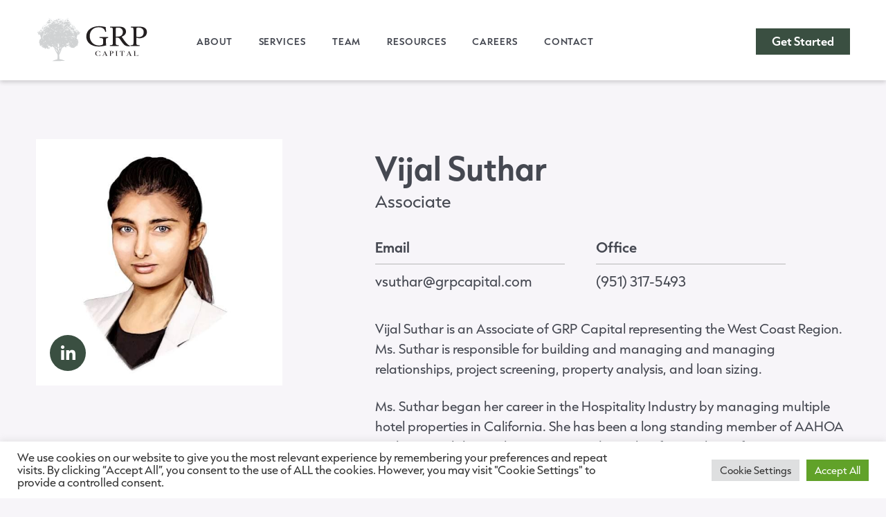

--- FILE ---
content_type: text/html; charset=UTF-8
request_url: https://grpcapital.com/members/vijal-suthar/
body_size: 14425
content:
<!DOCTYPE html>
<!--[if IE 7]>
<html class="ie ie7" lang="en-US">
        <![endif]-->
<!--[if IE 8]>
<html class="ie ie8" lang="en-US">
        <![endif]-->
<!--[if !(IE 7) & !(IE 8)]><!-->
<html lang="en-US">
    <!--<![endif]-->
    <head>
        <meta charset="UTF-8" />
        <meta name="viewport" content="width=device-width, minimum-scale=1.0, maximum-scale=1.0" />
		<script type="text/javascript" src="https://www.bugherd.com/sidebarv2.js?apikey=astmisznyqxwkykienlgga" async="true"></script>
                <link rel="profile" href="http://gmpg.org/xfn/11" />
        <link rel="pingback" href="https://grpcapital.com/xmlrpc.php" />
        <link rel="profile" href="https://gmpg.org/xfn/11">
        <link rel="preconnect" href="https://fonts.googleapis.com">
        <link rel="preconnect" href="https://fonts.gstatic.com" crossorigin>
        <link
            href="https://fonts.googleapis.com/css2?family=Quicksand:wght@400;500;600;700&family=Roboto:wght@400;500;700&display=swap"
            rel="stylesheet">
            <link href="https://fonts.googleapis.com/css2?family=Montserrat:wght@300;400;600&display=swap" rel="stylesheet">
<link rel="stylesheet" href="https://use.typekit.net/rdt4pcb.css">
            <meta name='robots' content='index, follow, max-image-preview:large, max-snippet:-1, max-video-preview:-1' />
	<style>img:is([sizes="auto" i], [sizes^="auto," i]) { contain-intrinsic-size: 3000px 1500px }</style>
	
	<!-- This site is optimized with the Yoast SEO Premium plugin v22.8 (Yoast SEO v26.8) - https://yoast.com/product/yoast-seo-premium-wordpress/ -->
	<title>Vijal Suthar - GRP Capital</title>
	<link rel="canonical" href="https://grpcapital.com/members/vijal-suthar/" />
	<meta property="og:locale" content="en_US" />
	<meta property="og:type" content="article" />
	<meta property="og:title" content="Vijal Suthar" />
	<meta property="og:description" content="Vijal Suthar is an Associate of GRP Capital representing the West Coast Region. Ms. Suthar is responsible for building and managing and managing relationships, project screening, property analysis, and loan sizing. Ms. Suthar began her career in the Hospitality Industry by managing multiple hotel properties in California. She has been a long standing member of [&hellip;]" />
	<meta property="og:url" content="https://grpcapital.com/members/vijal-suthar/" />
	<meta property="og:site_name" content="GRP Capital" />
	<meta property="article:publisher" content="https://www.facebook.com/GRPCapitalLLC/" />
	<meta property="article:modified_time" content="2024-01-08T17:41:57+00:00" />
	<meta property="og:image" content="https://grpcapital.com/wp-content/uploads/2022/03/vijal-suthar@2x.jpg" />
	<meta property="og:image:width" content="548" />
	<meta property="og:image:height" content="546" />
	<meta property="og:image:type" content="image/jpeg" />
	<meta name="twitter:card" content="summary_large_image" />
	<meta name="twitter:site" content="@GRPCapitalLLC" />
	<meta name="twitter:label1" content="Est. reading time" />
	<meta name="twitter:data1" content="1 minute" />
	<script type="application/ld+json" class="yoast-schema-graph">{"@context":"https://schema.org","@graph":[{"@type":"WebPage","@id":"https://grpcapital.com/members/vijal-suthar/","url":"https://grpcapital.com/members/vijal-suthar/","name":"Vijal Suthar - GRP Capital","isPartOf":{"@id":"https://grpcapital.com/#website"},"primaryImageOfPage":{"@id":"https://grpcapital.com/members/vijal-suthar/#primaryimage"},"image":{"@id":"https://grpcapital.com/members/vijal-suthar/#primaryimage"},"thumbnailUrl":"https://grpcapital.com/wp-content/uploads/2022/03/vijal-suthar@2x.jpg","datePublished":"2022-03-25T10:31:59+00:00","dateModified":"2024-01-08T17:41:57+00:00","breadcrumb":{"@id":"https://grpcapital.com/members/vijal-suthar/#breadcrumb"},"inLanguage":"en-US","potentialAction":[{"@type":"ReadAction","target":["https://grpcapital.com/members/vijal-suthar/"]}]},{"@type":"ImageObject","inLanguage":"en-US","@id":"https://grpcapital.com/members/vijal-suthar/#primaryimage","url":"https://grpcapital.com/wp-content/uploads/2022/03/vijal-suthar@2x.jpg","contentUrl":"https://grpcapital.com/wp-content/uploads/2022/03/vijal-suthar@2x.jpg","width":548,"height":546,"caption":"Vijal Suthar"},{"@type":"BreadcrumbList","@id":"https://grpcapital.com/members/vijal-suthar/#breadcrumb","itemListElement":[{"@type":"ListItem","position":1,"name":"Home","item":"https://grpcapital.com/"},{"@type":"ListItem","position":2,"name":"Vijal Suthar"}]},{"@type":"WebSite","@id":"https://grpcapital.com/#website","url":"https://grpcapital.com/","name":"GRP Capital","description":"","publisher":{"@id":"https://grpcapital.com/#organization"},"potentialAction":[{"@type":"SearchAction","target":{"@type":"EntryPoint","urlTemplate":"https://grpcapital.com/?s={search_term_string}"},"query-input":{"@type":"PropertyValueSpecification","valueRequired":true,"valueName":"search_term_string"}}],"inLanguage":"en-US"},{"@type":"Organization","@id":"https://grpcapital.com/#organization","name":"GRP Capital","url":"https://grpcapital.com/","logo":{"@type":"ImageObject","inLanguage":"en-US","@id":"https://grpcapital.com/#/schema/logo/image/","url":"https://grpcapital.com/wp-content/uploads/2021/05/GRP-LOGO_final.jpg","contentUrl":"https://grpcapital.com/wp-content/uploads/2021/05/GRP-LOGO_final.jpg","width":750,"height":750,"caption":"GRP Capital"},"image":{"@id":"https://grpcapital.com/#/schema/logo/image/"},"sameAs":["https://www.facebook.com/GRPCapitalLLC/","https://x.com/GRPCapitalLLC","https://www.linkedin.com/company/grpcapital/"]}]}</script>
	<!-- / Yoast SEO Premium plugin. -->


<link rel="alternate" type="application/rss+xml" title="GRP Capital &raquo; Feed" href="https://grpcapital.com/feed/" />
<link rel="alternate" type="application/rss+xml" title="GRP Capital &raquo; Comments Feed" href="https://grpcapital.com/comments/feed/" />
<script type="text/javascript">
/* <![CDATA[ */
window._wpemojiSettings = {"baseUrl":"https:\/\/s.w.org\/images\/core\/emoji\/16.0.1\/72x72\/","ext":".png","svgUrl":"https:\/\/s.w.org\/images\/core\/emoji\/16.0.1\/svg\/","svgExt":".svg","source":{"concatemoji":"https:\/\/grpcapital.com\/wp-includes\/js\/wp-emoji-release.min.js"}};
/*! This file is auto-generated */
!function(s,n){var o,i,e;function c(e){try{var t={supportTests:e,timestamp:(new Date).valueOf()};sessionStorage.setItem(o,JSON.stringify(t))}catch(e){}}function p(e,t,n){e.clearRect(0,0,e.canvas.width,e.canvas.height),e.fillText(t,0,0);var t=new Uint32Array(e.getImageData(0,0,e.canvas.width,e.canvas.height).data),a=(e.clearRect(0,0,e.canvas.width,e.canvas.height),e.fillText(n,0,0),new Uint32Array(e.getImageData(0,0,e.canvas.width,e.canvas.height).data));return t.every(function(e,t){return e===a[t]})}function u(e,t){e.clearRect(0,0,e.canvas.width,e.canvas.height),e.fillText(t,0,0);for(var n=e.getImageData(16,16,1,1),a=0;a<n.data.length;a++)if(0!==n.data[a])return!1;return!0}function f(e,t,n,a){switch(t){case"flag":return n(e,"\ud83c\udff3\ufe0f\u200d\u26a7\ufe0f","\ud83c\udff3\ufe0f\u200b\u26a7\ufe0f")?!1:!n(e,"\ud83c\udde8\ud83c\uddf6","\ud83c\udde8\u200b\ud83c\uddf6")&&!n(e,"\ud83c\udff4\udb40\udc67\udb40\udc62\udb40\udc65\udb40\udc6e\udb40\udc67\udb40\udc7f","\ud83c\udff4\u200b\udb40\udc67\u200b\udb40\udc62\u200b\udb40\udc65\u200b\udb40\udc6e\u200b\udb40\udc67\u200b\udb40\udc7f");case"emoji":return!a(e,"\ud83e\udedf")}return!1}function g(e,t,n,a){var r="undefined"!=typeof WorkerGlobalScope&&self instanceof WorkerGlobalScope?new OffscreenCanvas(300,150):s.createElement("canvas"),o=r.getContext("2d",{willReadFrequently:!0}),i=(o.textBaseline="top",o.font="600 32px Arial",{});return e.forEach(function(e){i[e]=t(o,e,n,a)}),i}function t(e){var t=s.createElement("script");t.src=e,t.defer=!0,s.head.appendChild(t)}"undefined"!=typeof Promise&&(o="wpEmojiSettingsSupports",i=["flag","emoji"],n.supports={everything:!0,everythingExceptFlag:!0},e=new Promise(function(e){s.addEventListener("DOMContentLoaded",e,{once:!0})}),new Promise(function(t){var n=function(){try{var e=JSON.parse(sessionStorage.getItem(o));if("object"==typeof e&&"number"==typeof e.timestamp&&(new Date).valueOf()<e.timestamp+604800&&"object"==typeof e.supportTests)return e.supportTests}catch(e){}return null}();if(!n){if("undefined"!=typeof Worker&&"undefined"!=typeof OffscreenCanvas&&"undefined"!=typeof URL&&URL.createObjectURL&&"undefined"!=typeof Blob)try{var e="postMessage("+g.toString()+"("+[JSON.stringify(i),f.toString(),p.toString(),u.toString()].join(",")+"));",a=new Blob([e],{type:"text/javascript"}),r=new Worker(URL.createObjectURL(a),{name:"wpTestEmojiSupports"});return void(r.onmessage=function(e){c(n=e.data),r.terminate(),t(n)})}catch(e){}c(n=g(i,f,p,u))}t(n)}).then(function(e){for(var t in e)n.supports[t]=e[t],n.supports.everything=n.supports.everything&&n.supports[t],"flag"!==t&&(n.supports.everythingExceptFlag=n.supports.everythingExceptFlag&&n.supports[t]);n.supports.everythingExceptFlag=n.supports.everythingExceptFlag&&!n.supports.flag,n.DOMReady=!1,n.readyCallback=function(){n.DOMReady=!0}}).then(function(){return e}).then(function(){var e;n.supports.everything||(n.readyCallback(),(e=n.source||{}).concatemoji?t(e.concatemoji):e.wpemoji&&e.twemoji&&(t(e.twemoji),t(e.wpemoji)))}))}((window,document),window._wpemojiSettings);
/* ]]> */
</script>
<style id='wp-emoji-styles-inline-css' type='text/css'>

	img.wp-smiley, img.emoji {
		display: inline !important;
		border: none !important;
		box-shadow: none !important;
		height: 1em !important;
		width: 1em !important;
		margin: 0 0.07em !important;
		vertical-align: -0.1em !important;
		background: none !important;
		padding: 0 !important;
	}
</style>
<link rel='stylesheet' id='wp-block-library-css' href='https://grpcapital.com/wp-includes/css/dist/block-library/style.min.css' type='text/css' media='all' />
<style id='classic-theme-styles-inline-css' type='text/css'>
/*! This file is auto-generated */
.wp-block-button__link{color:#fff;background-color:#32373c;border-radius:9999px;box-shadow:none;text-decoration:none;padding:calc(.667em + 2px) calc(1.333em + 2px);font-size:1.125em}.wp-block-file__button{background:#32373c;color:#fff;text-decoration:none}
</style>
<style id='global-styles-inline-css' type='text/css'>
:root{--wp--preset--aspect-ratio--square: 1;--wp--preset--aspect-ratio--4-3: 4/3;--wp--preset--aspect-ratio--3-4: 3/4;--wp--preset--aspect-ratio--3-2: 3/2;--wp--preset--aspect-ratio--2-3: 2/3;--wp--preset--aspect-ratio--16-9: 16/9;--wp--preset--aspect-ratio--9-16: 9/16;--wp--preset--color--black: #000000;--wp--preset--color--cyan-bluish-gray: #abb8c3;--wp--preset--color--white: #ffffff;--wp--preset--color--pale-pink: #f78da7;--wp--preset--color--vivid-red: #cf2e2e;--wp--preset--color--luminous-vivid-orange: #ff6900;--wp--preset--color--luminous-vivid-amber: #fcb900;--wp--preset--color--light-green-cyan: #7bdcb5;--wp--preset--color--vivid-green-cyan: #00d084;--wp--preset--color--pale-cyan-blue: #8ed1fc;--wp--preset--color--vivid-cyan-blue: #0693e3;--wp--preset--color--vivid-purple: #9b51e0;--wp--preset--gradient--vivid-cyan-blue-to-vivid-purple: linear-gradient(135deg,rgba(6,147,227,1) 0%,rgb(155,81,224) 100%);--wp--preset--gradient--light-green-cyan-to-vivid-green-cyan: linear-gradient(135deg,rgb(122,220,180) 0%,rgb(0,208,130) 100%);--wp--preset--gradient--luminous-vivid-amber-to-luminous-vivid-orange: linear-gradient(135deg,rgba(252,185,0,1) 0%,rgba(255,105,0,1) 100%);--wp--preset--gradient--luminous-vivid-orange-to-vivid-red: linear-gradient(135deg,rgba(255,105,0,1) 0%,rgb(207,46,46) 100%);--wp--preset--gradient--very-light-gray-to-cyan-bluish-gray: linear-gradient(135deg,rgb(238,238,238) 0%,rgb(169,184,195) 100%);--wp--preset--gradient--cool-to-warm-spectrum: linear-gradient(135deg,rgb(74,234,220) 0%,rgb(151,120,209) 20%,rgb(207,42,186) 40%,rgb(238,44,130) 60%,rgb(251,105,98) 80%,rgb(254,248,76) 100%);--wp--preset--gradient--blush-light-purple: linear-gradient(135deg,rgb(255,206,236) 0%,rgb(152,150,240) 100%);--wp--preset--gradient--blush-bordeaux: linear-gradient(135deg,rgb(254,205,165) 0%,rgb(254,45,45) 50%,rgb(107,0,62) 100%);--wp--preset--gradient--luminous-dusk: linear-gradient(135deg,rgb(255,203,112) 0%,rgb(199,81,192) 50%,rgb(65,88,208) 100%);--wp--preset--gradient--pale-ocean: linear-gradient(135deg,rgb(255,245,203) 0%,rgb(182,227,212) 50%,rgb(51,167,181) 100%);--wp--preset--gradient--electric-grass: linear-gradient(135deg,rgb(202,248,128) 0%,rgb(113,206,126) 100%);--wp--preset--gradient--midnight: linear-gradient(135deg,rgb(2,3,129) 0%,rgb(40,116,252) 100%);--wp--preset--font-size--small: 13px;--wp--preset--font-size--medium: 20px;--wp--preset--font-size--large: 36px;--wp--preset--font-size--x-large: 42px;--wp--preset--spacing--20: 0.44rem;--wp--preset--spacing--30: 0.67rem;--wp--preset--spacing--40: 1rem;--wp--preset--spacing--50: 1.5rem;--wp--preset--spacing--60: 2.25rem;--wp--preset--spacing--70: 3.38rem;--wp--preset--spacing--80: 5.06rem;--wp--preset--shadow--natural: 6px 6px 9px rgba(0, 0, 0, 0.2);--wp--preset--shadow--deep: 12px 12px 50px rgba(0, 0, 0, 0.4);--wp--preset--shadow--sharp: 6px 6px 0px rgba(0, 0, 0, 0.2);--wp--preset--shadow--outlined: 6px 6px 0px -3px rgba(255, 255, 255, 1), 6px 6px rgba(0, 0, 0, 1);--wp--preset--shadow--crisp: 6px 6px 0px rgba(0, 0, 0, 1);}:where(.is-layout-flex){gap: 0.5em;}:where(.is-layout-grid){gap: 0.5em;}body .is-layout-flex{display: flex;}.is-layout-flex{flex-wrap: wrap;align-items: center;}.is-layout-flex > :is(*, div){margin: 0;}body .is-layout-grid{display: grid;}.is-layout-grid > :is(*, div){margin: 0;}:where(.wp-block-columns.is-layout-flex){gap: 2em;}:where(.wp-block-columns.is-layout-grid){gap: 2em;}:where(.wp-block-post-template.is-layout-flex){gap: 1.25em;}:where(.wp-block-post-template.is-layout-grid){gap: 1.25em;}.has-black-color{color: var(--wp--preset--color--black) !important;}.has-cyan-bluish-gray-color{color: var(--wp--preset--color--cyan-bluish-gray) !important;}.has-white-color{color: var(--wp--preset--color--white) !important;}.has-pale-pink-color{color: var(--wp--preset--color--pale-pink) !important;}.has-vivid-red-color{color: var(--wp--preset--color--vivid-red) !important;}.has-luminous-vivid-orange-color{color: var(--wp--preset--color--luminous-vivid-orange) !important;}.has-luminous-vivid-amber-color{color: var(--wp--preset--color--luminous-vivid-amber) !important;}.has-light-green-cyan-color{color: var(--wp--preset--color--light-green-cyan) !important;}.has-vivid-green-cyan-color{color: var(--wp--preset--color--vivid-green-cyan) !important;}.has-pale-cyan-blue-color{color: var(--wp--preset--color--pale-cyan-blue) !important;}.has-vivid-cyan-blue-color{color: var(--wp--preset--color--vivid-cyan-blue) !important;}.has-vivid-purple-color{color: var(--wp--preset--color--vivid-purple) !important;}.has-black-background-color{background-color: var(--wp--preset--color--black) !important;}.has-cyan-bluish-gray-background-color{background-color: var(--wp--preset--color--cyan-bluish-gray) !important;}.has-white-background-color{background-color: var(--wp--preset--color--white) !important;}.has-pale-pink-background-color{background-color: var(--wp--preset--color--pale-pink) !important;}.has-vivid-red-background-color{background-color: var(--wp--preset--color--vivid-red) !important;}.has-luminous-vivid-orange-background-color{background-color: var(--wp--preset--color--luminous-vivid-orange) !important;}.has-luminous-vivid-amber-background-color{background-color: var(--wp--preset--color--luminous-vivid-amber) !important;}.has-light-green-cyan-background-color{background-color: var(--wp--preset--color--light-green-cyan) !important;}.has-vivid-green-cyan-background-color{background-color: var(--wp--preset--color--vivid-green-cyan) !important;}.has-pale-cyan-blue-background-color{background-color: var(--wp--preset--color--pale-cyan-blue) !important;}.has-vivid-cyan-blue-background-color{background-color: var(--wp--preset--color--vivid-cyan-blue) !important;}.has-vivid-purple-background-color{background-color: var(--wp--preset--color--vivid-purple) !important;}.has-black-border-color{border-color: var(--wp--preset--color--black) !important;}.has-cyan-bluish-gray-border-color{border-color: var(--wp--preset--color--cyan-bluish-gray) !important;}.has-white-border-color{border-color: var(--wp--preset--color--white) !important;}.has-pale-pink-border-color{border-color: var(--wp--preset--color--pale-pink) !important;}.has-vivid-red-border-color{border-color: var(--wp--preset--color--vivid-red) !important;}.has-luminous-vivid-orange-border-color{border-color: var(--wp--preset--color--luminous-vivid-orange) !important;}.has-luminous-vivid-amber-border-color{border-color: var(--wp--preset--color--luminous-vivid-amber) !important;}.has-light-green-cyan-border-color{border-color: var(--wp--preset--color--light-green-cyan) !important;}.has-vivid-green-cyan-border-color{border-color: var(--wp--preset--color--vivid-green-cyan) !important;}.has-pale-cyan-blue-border-color{border-color: var(--wp--preset--color--pale-cyan-blue) !important;}.has-vivid-cyan-blue-border-color{border-color: var(--wp--preset--color--vivid-cyan-blue) !important;}.has-vivid-purple-border-color{border-color: var(--wp--preset--color--vivid-purple) !important;}.has-vivid-cyan-blue-to-vivid-purple-gradient-background{background: var(--wp--preset--gradient--vivid-cyan-blue-to-vivid-purple) !important;}.has-light-green-cyan-to-vivid-green-cyan-gradient-background{background: var(--wp--preset--gradient--light-green-cyan-to-vivid-green-cyan) !important;}.has-luminous-vivid-amber-to-luminous-vivid-orange-gradient-background{background: var(--wp--preset--gradient--luminous-vivid-amber-to-luminous-vivid-orange) !important;}.has-luminous-vivid-orange-to-vivid-red-gradient-background{background: var(--wp--preset--gradient--luminous-vivid-orange-to-vivid-red) !important;}.has-very-light-gray-to-cyan-bluish-gray-gradient-background{background: var(--wp--preset--gradient--very-light-gray-to-cyan-bluish-gray) !important;}.has-cool-to-warm-spectrum-gradient-background{background: var(--wp--preset--gradient--cool-to-warm-spectrum) !important;}.has-blush-light-purple-gradient-background{background: var(--wp--preset--gradient--blush-light-purple) !important;}.has-blush-bordeaux-gradient-background{background: var(--wp--preset--gradient--blush-bordeaux) !important;}.has-luminous-dusk-gradient-background{background: var(--wp--preset--gradient--luminous-dusk) !important;}.has-pale-ocean-gradient-background{background: var(--wp--preset--gradient--pale-ocean) !important;}.has-electric-grass-gradient-background{background: var(--wp--preset--gradient--electric-grass) !important;}.has-midnight-gradient-background{background: var(--wp--preset--gradient--midnight) !important;}.has-small-font-size{font-size: var(--wp--preset--font-size--small) !important;}.has-medium-font-size{font-size: var(--wp--preset--font-size--medium) !important;}.has-large-font-size{font-size: var(--wp--preset--font-size--large) !important;}.has-x-large-font-size{font-size: var(--wp--preset--font-size--x-large) !important;}
:where(.wp-block-post-template.is-layout-flex){gap: 1.25em;}:where(.wp-block-post-template.is-layout-grid){gap: 1.25em;}
:where(.wp-block-columns.is-layout-flex){gap: 2em;}:where(.wp-block-columns.is-layout-grid){gap: 2em;}
:root :where(.wp-block-pullquote){font-size: 1.5em;line-height: 1.6;}
</style>
<link rel='stylesheet' id='ctct_form_styles-css' href='https://grpcapital.com/wp-content/plugins/constant-contact-forms/assets/css/style.css' type='text/css' media='all' />
<link rel='stylesheet' id='contact-form-7-css' href='https://grpcapital.com/wp-content/plugins/contact-form-7/includes/css/styles.css' type='text/css' media='all' />
<link rel='stylesheet' id='cookie-law-info-css' href='https://grpcapital.com/wp-content/plugins/cookie-law-info/legacy/public/css/cookie-law-info-public.css' type='text/css' media='all' />
<link rel='stylesheet' id='cookie-law-info-gdpr-css' href='https://grpcapital.com/wp-content/plugins/cookie-law-info/legacy/public/css/cookie-law-info-gdpr.css' type='text/css' media='all' />
<!--[if lt IE 9]>
<link rel='stylesheet' id='revolution-ie-css' href='https://grpcapital.com/wp-content/themes/grp-capitals/assets/css/admin/ie.css' type='text/css' media='all' />
<![endif]-->
<link rel='stylesheet' id='fontawesome-css' href='https://grpcapital.com/wp-content/themes/grp-capitals/assets/css/all.min.css' type='text/css' media='all' />
<link rel='stylesheet' id='slickcss-css' href='https://grpcapital.com/wp-content/themes/grp-capitals/assets/css/slick.css' type='text/css' media='all' />
<link rel='stylesheet' id='magnificcss-css' href='https://grpcapital.com/wp-content/themes/grp-capitals/assets/css/magnific-popup.css' type='text/css' media='all' />
<link rel='stylesheet' id='grp-capital-style-css' href='https://grpcapital.com/wp-content/themes/grp-capitals/style.css' type='text/css' media='all' />
<link rel='stylesheet' id='responsive-css' href='https://grpcapital.com/wp-content/themes/grp-capitals/responsive.css' type='text/css' media='all' />
<link rel="https://api.w.org/" href="https://grpcapital.com/wp-json/" /><link rel="alternate" title="JSON" type="application/json" href="https://grpcapital.com/wp-json/wp/v2/members/408" /><link rel="EditURI" type="application/rsd+xml" title="RSD" href="https://grpcapital.com/xmlrpc.php?rsd" />
<link rel='shortlink' href='https://grpcapital.com/?p=408' />
<link rel="alternate" title="oEmbed (JSON)" type="application/json+oembed" href="https://grpcapital.com/wp-json/oembed/1.0/embed?url=https%3A%2F%2Fgrpcapital.com%2Fmembers%2Fvijal-suthar%2F" />
<link rel="alternate" title="oEmbed (XML)" type="text/xml+oembed" href="https://grpcapital.com/wp-json/oembed/1.0/embed?url=https%3A%2F%2Fgrpcapital.com%2Fmembers%2Fvijal-suthar%2F&#038;format=xml" />
<link rel="icon" href="https://grpcapital.com/wp-content/uploads/2022/04/cropped-grp-capital-favicon-32x32.png" sizes="32x32" />
<link rel="icon" href="https://grpcapital.com/wp-content/uploads/2022/04/cropped-grp-capital-favicon-192x192.png" sizes="192x192" />
<link rel="apple-touch-icon" href="https://grpcapital.com/wp-content/uploads/2022/04/cropped-grp-capital-favicon-180x180.png" />
<meta name="msapplication-TileImage" content="https://grpcapital.com/wp-content/uploads/2022/04/cropped-grp-capital-favicon-270x270.png" />
		<style type="text/css" id="wp-custom-css">
			
/* Contact form */

.contact_form .form-para {
    width: 100%;
}

.form-para {
	width: 100%;
}

/* Rates */

#TID0372208021 [class^="widgetTableCell field"] {
	padding: 0 0 6px !important;
}

#TID0372208021 #copyright {
	color: #787878 !important;
	text-align: left !important;
}

.widgetTableCell a {
	font-size: 12px;
}

#TID0372208021.widgetContainer {
	max-width: 300px;
}

/* Services Drop-down */

.site_nav ul > li > ul {
	border-top: 3px solid #869889;
}

/* Subscribe Box */

.subscription_box .wpcf7-list-item-label {
	line-height: 28px;
}

.subscription_box .custom-checkbox .wpcf7-list-item {
    padding-left: 0;
}

.wpcf7 form .wpcf7-response-output {
    margin: 2em 0 1em;
    padding: 10px;
    border: 2px solid #00a0d2;
    font-size: 12px;
}

/* Accordion */

.accordian_title {
	position: relative;
}

.accodian_row {
	border-bottom: 1px solid #ccc;
	padding-bottom: 30px;
	margin-bottom: 30px;
}

.accodian_row:last-child {
	border-bottom: none;
}

.accordian_title:after {
	width: 30px;
	height: 30px;
	background-color: #3A4F41;
	color: #fff;
	border-radius: 100%;
	content: '\203A';
	position: absolute;
	top: 0;
	right: 0;
	font-size: 30px;
	line-height: 22px;
	text-align: center;
	padding: 0 0 0 2px;
	box-sizing: border-box;
	transition: all 250ms ease-out;
}

.accordian_title.active:after {
	opacity: 0.5;
	transform: rotate(90deg);	
}

.accordian_title h5 {
	padding-right: 70px;
	transition: all 250ms ease-out;
}

.accordian_title:hover h5,
.accordian_title.active h5 {
	opacity: 0.65;
}

/* Loan Products */

.product_col_inner {
	height: calc(100% - 34px);
}

/* Blog Related */

.related_news_sec {
    background-color: #fff;
    margin-top: 40px;
    padding-top: 50px;
}

@media screen and (min-width: 768px) {
	.related_news_sec {
    margin-top: 80px;
    padding-top: 80px;
	}
}

/* Contact Page Links */
.info__col a {
	text-decoration: none;
}

/* Boxes */

.box_col_inner {
	cursor: default;
}

.hover_div {
	cursor: pointer;
}

/* Constant Contact Form */
.ctct-form-wrapper .ctct-form-field {
	margin-bottom: 0px;
}

.ctct-form-wrapper .ctct-submit {
	margin-top: 15px;
	padding: 8px 18px 13px;
}

.ctct-form-wrapper .ctct-form .ctct-label-top label, .ctct-form-wrapper .ctct-form .ctct-label-bottom label {
	margin-bottom: 5px;
}

.ctct-form-wrapper .ctct-input-container label {
	color: #757575 !important;
	line-height: 1;
}

.ctct-disclosure {
	font-size: 14px;
	line-height: 1.5;
	color: #757575;
	margin-top: 30px !important;

}

.ctct-form-wrapper .ctct-message .ctct-dismiss-ajax-notice {
    padding: 13px 17px 14px;
    min-width: auto;
    width: auto;
}

/* Pipedrive form */

.pipedriveWebForms {
	height: 790px !important
}

.pipedriveWebForms iframe  {
	max-width: 478px !important;
	min-height: 790px !important
}		</style>
		        <script>
            var adminurl = 'https://grpcapital.com/wp-admin/admin-ajax.php ';
            var tempurl = 'https://grpcapital.com/wp-content/themes/grp-capitals';
        </script>
        <script type="text/javascript" src="https://www.bugherd.com/sidebarv2.js?apikey=tt3hkyfxct5ozcs7zrxijq" async="true"></script>
<!-- Global site tag (gtag.js) - Google Analytics -->
<script async src="https://www.googletagmanager.com/gtag/js?id=UA-122096559-1"></script>
<script>
  window.dataLayer = window.dataLayer || [];
  function gtag(){dataLayer.push(arguments);}
  gtag('js', new Date());

  gtag('config', 'UA-122096559-1');
</script>

<!-- Global site tag (gtag.js) - Google Analytics -->
<script async src="https://www.googletagmanager.com/gtag/js?id=G-VY0MQMRLRT"></script>
<script>
  window.dataLayer = window.dataLayer || [];
  function gtag(){dataLayer.push(arguments);}
  gtag('js', new Date());

  gtag('config', 'G-VY0MQMRLRT');
</script>

<!-- Meta Pixel Code -->
<script>
!function(f,b,e,v,n,t,s)
{if(f.fbq)return;n=f.fbq=function(){n.callMethod?
n.callMethod.apply(n,arguments):n.queue.push(arguments)};
if(!f._fbq)f._fbq=n;n.push=n;n.loaded=!0;n.version='2.0';
n.queue=[];t=b.createElement(e);t.async=!0;
t.src=v;s=b.getElementsByTagName(e)[0];
s.parentNode.insertBefore(t,s)}(window, document,'script',
'https://connect.facebook.net/en_US/fbevents.js');
fbq('init', '494404225709204');
fbq('track', 'PageView');
</script>
<noscript><img height="1" width="1" style="display:none" src="https://www.facebook.com/tr?id=494404225709204&ev=PageView&noscript=1" /></noscript>
<!-- End Meta Pixel Code --></head>
		
<body class="wp-singular members-template-default single single-members postid-408 wp-theme-grp-capitals ctct-grp-capitals vijal-suthar">
    <main id="page" class="site">
        <header class="site-header">
            <div class="main">
                <div class="header_main">
                    <div class="logo_left">
                        
                    <a href="https://grpcapital.com" title="GRP Capital" class="logo">
                        <img src="https://grpcapital.com/wp-content/uploads/2022/04/grp-logo-horizontal.svg" alt="GRP Capital">                    </a>

                     
                    </div>
                    <div class="site_nav">
                                            <nav>
                            
                            <ul id="menu-main-menu" class="enumenu_ul"><li id="menu-item-22" class="menu-item menu-item-type-post_type menu-item-object-page menu-item-22"><a href="https://grpcapital.com/about/">About</a></li>
<li id="menu-item-562" class="menu-item menu-item-type-post_type menu-item-object-page menu-item-has-children menu-item-562"><a href="https://grpcapital.com/services/">Services</a>
<ul class="sub-menu">
	<li id="menu-item-715" class="menu-item menu-item-type-post_type menu-item-object-page menu-item-715"><a href="https://grpcapital.com/services/commercial-loans/">Commercial Loans</a></li>
	<li id="menu-item-74179" class="menu-item menu-item-type-post_type menu-item-object-page menu-item-74179"><a href="https://grpcapital.com/services/small-business-loans/">Small Business Loans</a></li>
	<li id="menu-item-74188" class="menu-item menu-item-type-post_type menu-item-object-page menu-item-74188"><a href="https://grpcapital.com/services/hospitality-loans/">Hospitality Loans</a></li>
	<li id="menu-item-74184" class="menu-item menu-item-type-post_type menu-item-object-page menu-item-74184"><a href="https://grpcapital.com/services/multifamily-loans/">Multifamily Loans</a></li>
</ul>
</li>
<li id="menu-item-27" class="menu-item menu-item-type-post_type menu-item-object-page menu-item-27"><a href="https://grpcapital.com/team/">Team</a></li>
<li id="menu-item-24" class="menu-item menu-item-type-post_type menu-item-object-page menu-item-24"><a href="https://grpcapital.com/resources/">Resources</a></li>
<li id="menu-item-75224" class="menu-item menu-item-type-post_type menu-item-object-page menu-item-75224"><a href="https://grpcapital.com/careers/">Careers</a></li>
<li id="menu-item-23" class="menu-item menu-item-type-post_type menu-item-object-page menu-item-23"><a href="https://grpcapital.com/contact/">Contact</a></li>
</ul>                        </nav>
                        
                    </div>
                    <div class="header_btn">
                                                    <a class="btn get-started-link" href="#get_started_popup" target="_self">Get Started</a>
                                                    
                    </div>
                </div>
            </div>
        </header><!-- #masthead -->
<section class="main-site-content">

 <!----- team detail page style starts here ------>
<div class="team_detail_sec">
        <div class="main">
            <div class="team_detail_main">
            <div class="detail_left" style="background-image: url('https://grpcapital.com/wp-content/uploads/2022/03/vijal-suthar@2x.jpg')">
                    <div class="social_ic">
                    <ul>
                                                                        <li><a href="https://www.linkedin.com/in/vijalsuthar20/ " title="Linkedin" target="_blank"><i class="fab fa-linkedin-in"></i></a></li>                                                                    </ul>
                    </div>
                </div>
                <div class="detail_right">
                                                                                    <h2>Vijal Suthar</h2>
                                                                                                                                <h5>Associate</h5>                    <div class="team-data-wrap">
                        <div class="team-data">
                        <h6>Email</h6><a href="mailto:vsuthar@grpcapital.com" title="Mail Us">vsuthar@grpcapital.com</a>                        </div>
                        <div class="team-data">
                        <h6>Office</h6><a href="tel:(951) 317-5493" title="Contact Us">(951) 317-5493</a>                        </div>
                    </div>
                    
<p>Vijal Suthar is an Associate of GRP Capital representing the West Coast Region. Ms. Suthar is responsible for building and managing and managing relationships, project screening, property analysis, and loan sizing.</p>



<p>Ms. Suthar began her career in the Hospitality Industry by managing multiple hotel properties in California. She has been a long standing member of AAHOA and is a candidate to become a Board Member for South Pacific Region in 2024. Furthermore, to advance her advocacy and pursue her passion for public service, she has decided to run for Congress for Congressional District 35 in California.&nbsp;</p>



<p>Ms. Suthar is a Certified Hotel Administrator (CHA) and attended the Collins College of Hospitality Management, a charter of the California State Polytechnic University in Pomona, California. She also attended Harvard’s extended Education Program to gain valuable knowledge and add to her academic career.&nbsp;</p>
                                                                <a href="https://grpcapital.com/team" title="Back to Team" class="btn">Back to Team</a>
                </div>
            </div>
        </div>
    </div>










    



</section>

<!--- testing post type------>
<!--- testing post type end------>

 
 
<footer class="site-footer">

    <div class="main">

        <div class="footer-main">

            <div class="footer-nav">

                <nav>

                        <ul id="menu-footer-menu" class="menu"><li id="menu-item-34" class="menu-item menu-item-type-post_type menu-item-object-page menu-item-34"><a href="https://grpcapital.com/about/">About</a></li>
<li id="menu-item-35" class="menu-item menu-item-type-post_type menu-item-object-page menu-item-35"><a href="https://grpcapital.com/team/">Team</a></li>
<li id="menu-item-36" class="menu-item menu-item-type-post_type menu-item-object-page menu-item-36"><a href="https://grpcapital.com/services/commercial-loans/">Commercial Loans</a></li>
<li id="menu-item-37" class="menu-item menu-item-type-post_type menu-item-object-page menu-item-37"><a href="https://grpcapital.com/resources/">Resources</a></li>
<li id="menu-item-75223" class="menu-item menu-item-type-post_type menu-item-object-page menu-item-75223"><a href="https://grpcapital.com/careers/">Careers</a></li>
<li id="menu-item-38" class="menu-item menu-item-type-post_type menu-item-object-page menu-item-38"><a href="https://grpcapital.com/contact/">Contact</a></li>
</ul>
                   

                </nav>

            </div>

            <div class="footer_top">

                <div class="footer-logo">

                
                        <a href="https://grpcapital.com" title="GRP Capital">

                          <img src="https://grpcapital.com/wp-content/uploads/2022/03/footer-logo.svg" alt="Footer logo" />

                        </a>

                    
                </div>

                <div class="footer_info">

                    <div class="footer_info_inner">

                    
                        <h6>MAIN OFFICE</h6>

                    
                    
	                    <p><a href="https://g.page/GRPCapitalLLC?share" title="Directions">3301 Bonita Beach Road
<span>Suite 112</span> 
Bonita Springs, FL 34134</a></p>

                    
                       

                    </div>

                    <div class="footer_info_inner">

                        
                           <h6>CONTACT</h6>

                        
                       

                        
                            <p><small>T</small> <a href="tel:8888550687" title="Contact Us">(888) 855-0687</a></p>

                        
                        

                        
                            <p><small>F</small> <a href="tel:8886731015" title="Contact Us">(888) 673-1015</a></p>

                        


                        
                            <p><small>E</small> <a href="mailto:info@grpcapital.com" title="Mail Us">info@grpcapital.com</a></p>

                            

                        

                    </div>

                </div>

                <div class="footer_right">
					
                    <h6>Today's Rates</h6>


                    
                        <!--START theFinancials.com Content-->

<!--copyright theFinancials.com - All Rights Reserved-->

<!--Get Help by Calling 1.843.886.3635-->

<!--specify the width of this Widget by changing '&width=0' at the end of the installation code. Use '&width=100%' to force the Widget to fill its parent container or leave it as 0 for default width-->

<script type='text/javascript' src='https://www.thefinancials.com/Widget.aspx?pid=GRPCAP&wid=0372208021&mode=js&width=100%'></script>

<!--END theFinancials.com Content-->
                    
                </div>

                <div class="footer_social">

                    
                        <h6>FOLLOW US</h6>

                    
                  

                    <div class="social_ic">

                    
                        <ul>    

                            
                                <li>

                                    
                                            <a href="https://www.linkedin.com/company/grpcapital/" title="LinkedIn" target="_blank">

                                                
                                                    <i class="fab fa-linkedin-in"></i>
                                                
                                            </a>

                                    
                                </li>

                            
                                <li>

                                    
                                            <a href="https://www.facebook.com/GRPCapitalLLC/" title="Facebook" target="_blank">

                                                
                                                    <i class="fab fa-facebook-f"></i>
                                                
                                            </a>

                                    
                                </li>

                            
                                <li>

                                    
                                            <a href="https://www.instagram.com/grpcapital/" title="Instagram" target="_blank">

                                                
                                                    <i class="fab fa-instagram"></i>
                                                
                                            </a>

                                    
                                </li>

                            
                                <li>

                                    
                                            <a href="https://twitter.com/GRPCapitalLLC" title="Twitter" target="_blank">

                                                
                                                    <i class="fab fa-twitter"></i>
                                                
                                            </a>

                                    
                                </li>

                            
                                <li>

                                    
                                            <a href="https://g.page/r/CceZSNlsc2QxEAE" title="Google" target="_self">

                                                
                                                    <i class="fab fa-google"></i>
                                                
                                            </a>

                                    
                                </li>

                            
                        </ul>               

                    


                    </div>

                </div>

            </div>

            <div class="footer_bottom">

                <div class="bottom_left">

                
                    <ul>

                    
                        

                        
                            <li><a href="/privacy-policy/" target="_self">Privacy Policy</a></li>

                        


                    
                        

                        
                            <li><a href="/accessibility-policy/" target="_self">Accessibility</a></li>

                        


                    
                        

                        
                            <li><a href="/terms-conditions/" target="_self">Terms &amp; Conditions</a></li>

                        


                    
                        

                        
                            <li><a href="/disclosures/" target="_self">Disclosures</a></li>

                        


                    
                    </ul>

                
                 

                
                    <p>© 2022 GRP Capital, LLC. All rights reserved. Site Design by <a href="https://www.facilitydesignco.com" ref="nofllow" title="View website">Facility</a>.</p>

                


                </div>

                <div class="bottom_right">
					
					<div class="bbb">
              			<a target="_blank" id="bbblink" class="ruhzbam" href="https://www.bbb.org/us/fl/fort-myers/profile/financial-services/grp-capital-llc-0653-90312141#bbbseal" title="GRP Capital, LLC is a BBB Accredited Financial Service in Fort Myers, FL" style="display: block;position: relative;overflow: hidden; width: 150px; height: 68px; margin: 0px; padding: 0px;"><img style="padding: 0px; border: none;" id="bbblinkimg" src="https://seal-westflorida.bbb.org/logo/ruhzbam/grp-capital-90312141@2x.png" width="300" height="68" alt="GRP Capital, LLC is a BBB Accredited Financial Service in Fort Myers, FL" /></a><script type="text/javascript">var bbbprotocol = ( ("https:" == document.location.protocol) ? "https://" : "http://" ); (function(){var s=document.createElement('script');s.src=bbbprotocol + 'seal-westflorida.bbb.org' + unescape('%2Flogo%2Fgrp-capital-90312141.js');s.type='text/javascript';s.async=true;var st=document.getElementsByTagName('script');st=st[st.length-1];var pt=st.parentNode;pt.insertBefore(s,pt.nextSibling);})();</script>					</div>

                 </div>

            </div>

        </div>

    </div>

</footer>

</main><!-- #page -->

<div class="mfp-hide get_started_wrap" id="get_started_popup">

    <div class="get-started-container">

        <div class="popup-title">

            <h3><img src="https://grpcapital.com/wp-content/themes/grp-capitals/images/msg-ic.svg" alt="ic" />Get Started</h3>

        </div>

        <p>Send us a message and we will connect you to one of our experts.</p>

        <div class="popup-form">

                        <div class="pipedriveWebForms" data-pd-webforms="https://webforms.pipedrive.com/f/1CtaUdJVFUo9Pmrrm3klYyRtDuerEEw8ANVejD208v6PnEnxl3NeT5Vgo8kfP8EQH"><script src="https://webforms.pipedrive.com/f/loader">	</script></div>

        </div>

    </div>

</div>



<script type="text/javascript" src="https://grpcapital.com/wp-content/plugins/constant-contact-forms/assets/js/ctct-plugin-frontend.min.js" id="ctct_frontend_forms-js"></script>
<script type="text/javascript" src="https://grpcapital.com/wp-includes/js/dist/hooks.min.js" id="wp-hooks-js"></script>
<script type="text/javascript" src="https://grpcapital.com/wp-includes/js/dist/i18n.min.js" id="wp-i18n-js"></script>
<script type="text/javascript" id="wp-i18n-js-after">
/* <![CDATA[ */
wp.i18n.setLocaleData( { 'text direction\u0004ltr': [ 'ltr' ] } );
/* ]]> */
</script>
<script type="text/javascript" src="https://grpcapital.com/wp-content/plugins/contact-form-7/includes/swv/js/index.js" id="swv-js"></script>
<script type="text/javascript" id="contact-form-7-js-before">
/* <![CDATA[ */
var wpcf7 = {
    "api": {
        "root": "https:\/\/grpcapital.com\/wp-json\/",
        "namespace": "contact-form-7\/v1"
    },
    "cached": 1
};
/* ]]> */
</script>
<script type="text/javascript" src="https://grpcapital.com/wp-content/plugins/contact-form-7/includes/js/index.js" id="contact-form-7-js"></script>
<script type="text/javascript" id="jquery-core-js-extra">
/* <![CDATA[ */
var object_name = {"templateUrl":"https:\/\/grpcapital.com\/wp-content\/themes\/grp-capitals","siteUrl":"https:\/\/grpcapital.com","tagline":"","ajax_url":"https:\/\/grpcapital.com\/wp-admin\/admin-ajax.php"};
/* ]]> */
</script>
<script type="text/javascript" src="https://grpcapital.com/wp-includes/js/jquery/jquery.min.js" id="jquery-core-js"></script>
<script type="text/javascript" src="https://grpcapital.com/wp-includes/js/jquery/jquery-migrate.min.js" id="jquery-migrate-js"></script>
<script type="text/javascript" id="cookie-law-info-js-extra">
/* <![CDATA[ */
var Cli_Data = {"nn_cookie_ids":[],"cookielist":[],"non_necessary_cookies":[],"ccpaEnabled":"","ccpaRegionBased":"","ccpaBarEnabled":"","strictlyEnabled":["necessary","obligatoire"],"ccpaType":"gdpr","js_blocking":"1","custom_integration":"","triggerDomRefresh":"","secure_cookies":""};
var cli_cookiebar_settings = {"animate_speed_hide":"500","animate_speed_show":"500","background":"#FFF","border":"#b1a6a6c2","border_on":"","button_1_button_colour":"#61a229","button_1_button_hover":"#4e8221","button_1_link_colour":"#fff","button_1_as_button":"1","button_1_new_win":"","button_2_button_colour":"#333","button_2_button_hover":"#292929","button_2_link_colour":"#444","button_2_as_button":"","button_2_hidebar":"","button_3_button_colour":"#dedfe0","button_3_button_hover":"#b2b2b3","button_3_link_colour":"#333333","button_3_as_button":"1","button_3_new_win":"","button_4_button_colour":"#dedfe0","button_4_button_hover":"#b2b2b3","button_4_link_colour":"#333333","button_4_as_button":"1","button_7_button_colour":"#61a229","button_7_button_hover":"#4e8221","button_7_link_colour":"#fff","button_7_as_button":"1","button_7_new_win":"","font_family":"inherit","header_fix":"","notify_animate_hide":"1","notify_animate_show":"","notify_div_id":"#cookie-law-info-bar","notify_position_horizontal":"right","notify_position_vertical":"bottom","scroll_close":"","scroll_close_reload":"","accept_close_reload":"","reject_close_reload":"","showagain_tab":"","showagain_background":"#fff","showagain_border":"#000","showagain_div_id":"#cookie-law-info-again","showagain_x_position":"100px","text":"#333333","show_once_yn":"","show_once":"10000","logging_on":"","as_popup":"","popup_overlay":"1","bar_heading_text":"","cookie_bar_as":"banner","popup_showagain_position":"bottom-right","widget_position":"left"};
var log_object = {"ajax_url":"https:\/\/grpcapital.com\/wp-admin\/admin-ajax.php"};
/* ]]> */
</script>
<script type="text/javascript" src="https://grpcapital.com/wp-content/plugins/cookie-law-info/legacy/public/js/cookie-law-info-public.js" id="cookie-law-info-js"></script>
<script type="text/javascript" src="https://grpcapital.com/wp-content/themes/grp-capitals/assets/js/jquery-3.6.0.min.js" id="jqueryjs-js"></script>
<script type="text/javascript" src="https://grpcapital.com/wp-content/themes/grp-capitals/assets/js/menu.js" id="menujs-js"></script>
<script type="text/javascript" src="https://grpcapital.com/wp-content/themes/grp-capitals/assets/js/jquery.magnific-popup.min.js" id="magnificjs-js"></script>
<script type="text/javascript" src="https://grpcapital.com/wp-content/themes/grp-capitals/assets/js/slick.min.js" id="slickjs-js"></script>
<script type="text/javascript" src="https://grpcapital.com/wp-content/themes/grp-capitals/assets/js/general.js" id="generaljs-js"></script>
<script type="text/javascript" id="ajax-js-extra">
/* <![CDATA[ */
var wp_ajax = {"ajax_url":"https:\/\/grpcapital.com\/wp-admin\/admin-ajax.php"};
/* ]]> */
</script>
<script type="text/javascript" src="https://grpcapital.com/wp-content/themes/grp-capitals/assets/js/team-category.js" id="ajax-js"></script>
<script type="text/javascript" id="genre-ajax-js-js-extra">
/* <![CDATA[ */
var ajax_genre_params = {"ajax_url":"https:\/\/grpcapital.com\/wp-admin\/admin-ajax.php"};
/* ]]> */
</script>
<script type="text/javascript" src="https://grpcapital.com/wp-content/themes/grp-capitals/assets/js/search-news.js" id="genre-ajax-js-js"></script>
<script type="text/javascript" src="https://www.google.com/recaptcha/api.js?render=6LcIVmgfAAAAABcCY0iPRMYyccfYdnQvP1UUd0r9&amp;ver=3.0" id="google-recaptcha-js"></script>
<script type="text/javascript" src="https://grpcapital.com/wp-includes/js/dist/vendor/wp-polyfill.min.js" id="wp-polyfill-js"></script>
<script type="text/javascript" id="wpcf7-recaptcha-js-before">
/* <![CDATA[ */
var wpcf7_recaptcha = {
    "sitekey": "6LcIVmgfAAAAABcCY0iPRMYyccfYdnQvP1UUd0r9",
    "actions": {
        "homepage": "homepage",
        "contactform": "contactform"
    }
};
/* ]]> */
</script>
<script type="text/javascript" src="https://grpcapital.com/wp-content/plugins/contact-form-7/modules/recaptcha/index.js" id="wpcf7-recaptcha-js"></script>
<script type="speculationrules">
{"prefetch":[{"source":"document","where":{"and":[{"href_matches":"\/*"},{"not":{"href_matches":["\/wp-*.php","\/wp-admin\/*","\/wp-content\/uploads\/*","\/wp-content\/*","\/wp-content\/plugins\/*","\/wp-content\/themes\/grp-capitals\/*","\/*\\?(.+)"]}},{"not":{"selector_matches":"a[rel~=\"nofollow\"]"}},{"not":{"selector_matches":".no-prefetch, .no-prefetch a"}}]},"eagerness":"conservative"}]}
</script>
<!--googleoff: all--><div id="cookie-law-info-bar" data-nosnippet="true"><span><div class="cli-bar-container cli-style-v2"><div class="cli-bar-message">We use cookies on our website to give you the most relevant experience by remembering your preferences and repeat visits. By clicking “Accept All”, you consent to the use of ALL the cookies. However, you may visit "Cookie Settings" to provide a controlled consent.</div><div class="cli-bar-btn_container"><a role='button' class="medium cli-plugin-button cli-plugin-main-button cli_settings_button" style="margin:0px 5px 0px 0px">Cookie Settings</a><a id="wt-cli-accept-all-btn" role='button' data-cli_action="accept_all" class="wt-cli-element medium cli-plugin-button wt-cli-accept-all-btn cookie_action_close_header cli_action_button">Accept All</a></div></div></span></div><div id="cookie-law-info-again" data-nosnippet="true"><span id="cookie_hdr_showagain">Manage consent</span></div><div class="cli-modal" data-nosnippet="true" id="cliSettingsPopup" tabindex="-1" role="dialog" aria-labelledby="cliSettingsPopup" aria-hidden="true">
  <div class="cli-modal-dialog" role="document">
	<div class="cli-modal-content cli-bar-popup">
		  <button type="button" class="cli-modal-close" id="cliModalClose">
			<svg class="" viewBox="0 0 24 24"><path d="M19 6.41l-1.41-1.41-5.59 5.59-5.59-5.59-1.41 1.41 5.59 5.59-5.59 5.59 1.41 1.41 5.59-5.59 5.59 5.59 1.41-1.41-5.59-5.59z"></path><path d="M0 0h24v24h-24z" fill="none"></path></svg>
			<span class="wt-cli-sr-only">Close</span>
		  </button>
		  <div class="cli-modal-body">
			<div class="cli-container-fluid cli-tab-container">
	<div class="cli-row">
		<div class="cli-col-12 cli-align-items-stretch cli-px-0">
			<div class="cli-privacy-overview">
				<h4>Privacy Overview</h4>				<div class="cli-privacy-content">
					<div class="cli-privacy-content-text">This website uses cookies to improve your experience while you navigate through the website. Out of these, the cookies that are categorized as necessary are stored on your browser as they are essential for the working of basic functionalities of the website. We also use third-party cookies that help us analyze and understand how you use this website. These cookies will be stored in your browser only with your consent. You also have the option to opt-out of these cookies. But opting out of some of these cookies may affect your browsing experience.</div>
				</div>
				<a class="cli-privacy-readmore" aria-label="Show more" role="button" data-readmore-text="Show more" data-readless-text="Show less"></a>			</div>
		</div>
		<div class="cli-col-12 cli-align-items-stretch cli-px-0 cli-tab-section-container">
												<div class="cli-tab-section">
						<div class="cli-tab-header">
							<a role="button" tabindex="0" class="cli-nav-link cli-settings-mobile" data-target="necessary" data-toggle="cli-toggle-tab">
								Necessary							</a>
															<div class="wt-cli-necessary-checkbox">
									<input type="checkbox" class="cli-user-preference-checkbox"  id="wt-cli-checkbox-necessary" data-id="checkbox-necessary" checked="checked"  />
									<label class="form-check-label" for="wt-cli-checkbox-necessary">Necessary</label>
								</div>
								<span class="cli-necessary-caption">Always Enabled</span>
													</div>
						<div class="cli-tab-content">
							<div class="cli-tab-pane cli-fade" data-id="necessary">
								<div class="wt-cli-cookie-description">
									Necessary cookies are absolutely essential for the website to function properly. These cookies ensure basic functionalities and security features of the website, anonymously.
<table class="cookielawinfo-row-cat-table cookielawinfo-winter"><thead><tr><th class="cookielawinfo-column-1">Cookie</th><th class="cookielawinfo-column-3">Duration</th><th class="cookielawinfo-column-4">Description</th></tr></thead><tbody><tr class="cookielawinfo-row"><td class="cookielawinfo-column-1">cookielawinfo-checkbox-analytics</td><td class="cookielawinfo-column-3">11 months</td><td class="cookielawinfo-column-4">This cookie is set by GDPR Cookie Consent plugin. The cookie is used to store the user consent for the cookies in the category "Analytics".</td></tr><tr class="cookielawinfo-row"><td class="cookielawinfo-column-1">cookielawinfo-checkbox-functional</td><td class="cookielawinfo-column-3">11 months</td><td class="cookielawinfo-column-4">The cookie is set by GDPR cookie consent to record the user consent for the cookies in the category "Functional".</td></tr><tr class="cookielawinfo-row"><td class="cookielawinfo-column-1">cookielawinfo-checkbox-necessary</td><td class="cookielawinfo-column-3">11 months</td><td class="cookielawinfo-column-4">This cookie is set by GDPR Cookie Consent plugin. The cookies is used to store the user consent for the cookies in the category "Necessary".</td></tr><tr class="cookielawinfo-row"><td class="cookielawinfo-column-1">cookielawinfo-checkbox-others</td><td class="cookielawinfo-column-3">11 months</td><td class="cookielawinfo-column-4">This cookie is set by GDPR Cookie Consent plugin. The cookie is used to store the user consent for the cookies in the category "Other.</td></tr><tr class="cookielawinfo-row"><td class="cookielawinfo-column-1">cookielawinfo-checkbox-performance</td><td class="cookielawinfo-column-3">11 months</td><td class="cookielawinfo-column-4">This cookie is set by GDPR Cookie Consent plugin. The cookie is used to store the user consent for the cookies in the category "Performance".</td></tr><tr class="cookielawinfo-row"><td class="cookielawinfo-column-1">viewed_cookie_policy</td><td class="cookielawinfo-column-3">11 months</td><td class="cookielawinfo-column-4">The cookie is set by the GDPR Cookie Consent plugin and is used to store whether or not user has consented to the use of cookies. It does not store any personal data.</td></tr></tbody></table>								</div>
							</div>
						</div>
					</div>
																	<div class="cli-tab-section">
						<div class="cli-tab-header">
							<a role="button" tabindex="0" class="cli-nav-link cli-settings-mobile" data-target="functional" data-toggle="cli-toggle-tab">
								Functional							</a>
															<div class="cli-switch">
									<input type="checkbox" id="wt-cli-checkbox-functional" class="cli-user-preference-checkbox"  data-id="checkbox-functional" checked='checked' />
									<label for="wt-cli-checkbox-functional" class="cli-slider" data-cli-enable="Enabled" data-cli-disable="Disabled"><span class="wt-cli-sr-only">Functional</span></label>
								</div>
													</div>
						<div class="cli-tab-content">
							<div class="cli-tab-pane cli-fade" data-id="functional">
								<div class="wt-cli-cookie-description">
									Functional cookies help to perform certain functionalities like sharing the content of the website on social media platforms, collect feedbacks, and other third-party features.
								</div>
							</div>
						</div>
					</div>
																	<div class="cli-tab-section">
						<div class="cli-tab-header">
							<a role="button" tabindex="0" class="cli-nav-link cli-settings-mobile" data-target="performance" data-toggle="cli-toggle-tab">
								Performance							</a>
															<div class="cli-switch">
									<input type="checkbox" id="wt-cli-checkbox-performance" class="cli-user-preference-checkbox"  data-id="checkbox-performance" checked='checked' />
									<label for="wt-cli-checkbox-performance" class="cli-slider" data-cli-enable="Enabled" data-cli-disable="Disabled"><span class="wt-cli-sr-only">Performance</span></label>
								</div>
													</div>
						<div class="cli-tab-content">
							<div class="cli-tab-pane cli-fade" data-id="performance">
								<div class="wt-cli-cookie-description">
									Performance cookies are used to understand and analyze the key performance indexes of the website which helps in delivering a better user experience for the visitors.
								</div>
							</div>
						</div>
					</div>
																	<div class="cli-tab-section">
						<div class="cli-tab-header">
							<a role="button" tabindex="0" class="cli-nav-link cli-settings-mobile" data-target="analytics" data-toggle="cli-toggle-tab">
								Analytics							</a>
															<div class="cli-switch">
									<input type="checkbox" id="wt-cli-checkbox-analytics" class="cli-user-preference-checkbox"  data-id="checkbox-analytics" checked='checked' />
									<label for="wt-cli-checkbox-analytics" class="cli-slider" data-cli-enable="Enabled" data-cli-disable="Disabled"><span class="wt-cli-sr-only">Analytics</span></label>
								</div>
													</div>
						<div class="cli-tab-content">
							<div class="cli-tab-pane cli-fade" data-id="analytics">
								<div class="wt-cli-cookie-description">
									Analytical cookies are used to understand how visitors interact with the website. These cookies help provide information on metrics the number of visitors, bounce rate, traffic source, etc.
								</div>
							</div>
						</div>
					</div>
																	<div class="cli-tab-section">
						<div class="cli-tab-header">
							<a role="button" tabindex="0" class="cli-nav-link cli-settings-mobile" data-target="advertisement" data-toggle="cli-toggle-tab">
								Advertisement							</a>
															<div class="cli-switch">
									<input type="checkbox" id="wt-cli-checkbox-advertisement" class="cli-user-preference-checkbox"  data-id="checkbox-advertisement" checked='checked' />
									<label for="wt-cli-checkbox-advertisement" class="cli-slider" data-cli-enable="Enabled" data-cli-disable="Disabled"><span class="wt-cli-sr-only">Advertisement</span></label>
								</div>
													</div>
						<div class="cli-tab-content">
							<div class="cli-tab-pane cli-fade" data-id="advertisement">
								<div class="wt-cli-cookie-description">
									Advertisement cookies are used to provide visitors with relevant ads and marketing campaigns. These cookies track visitors across websites and collect information to provide customized ads.
								</div>
							</div>
						</div>
					</div>
																	<div class="cli-tab-section">
						<div class="cli-tab-header">
							<a role="button" tabindex="0" class="cli-nav-link cli-settings-mobile" data-target="others" data-toggle="cli-toggle-tab">
								Others							</a>
															<div class="cli-switch">
									<input type="checkbox" id="wt-cli-checkbox-others" class="cli-user-preference-checkbox"  data-id="checkbox-others" checked='checked' />
									<label for="wt-cli-checkbox-others" class="cli-slider" data-cli-enable="Enabled" data-cli-disable="Disabled"><span class="wt-cli-sr-only">Others</span></label>
								</div>
													</div>
						<div class="cli-tab-content">
							<div class="cli-tab-pane cli-fade" data-id="others">
								<div class="wt-cli-cookie-description">
									Other uncategorized cookies are those that are being analyzed and have not been classified into a category as yet.
								</div>
							</div>
						</div>
					</div>
										</div>
	</div>
</div>
		  </div>
		  <div class="cli-modal-footer">
			<div class="wt-cli-element cli-container-fluid cli-tab-container">
				<div class="cli-row">
					<div class="cli-col-12 cli-align-items-stretch cli-px-0">
						<div class="cli-tab-footer wt-cli-privacy-overview-actions">
						
															<a id="wt-cli-privacy-save-btn" role="button" tabindex="0" data-cli-action="accept" class="wt-cli-privacy-btn cli_setting_save_button wt-cli-privacy-accept-btn cli-btn">SAVE &amp; ACCEPT</a>
													</div>
						
					</div>
				</div>
			</div>
		</div>
	</div>
  </div>
</div>
<div class="cli-modal-backdrop cli-fade cli-settings-overlay"></div>
<div class="cli-modal-backdrop cli-fade cli-popupbar-overlay"></div>
<!--googleon: all--><link rel='stylesheet' id='cookie-law-info-table-css' href='https://grpcapital.com/wp-content/plugins/cookie-law-info/legacy/public/css/cookie-law-info-table.css' type='text/css' media='all' />



<script>(function(){function c(){var b=a.contentDocument||a.contentWindow.document;if(b){var d=b.createElement('script');d.innerHTML="window.__CF$cv$params={r:'9c19443caf86c77b',t:'MTc2OTAyNDI1MC4wMDAwMDA='};var a=document.createElement('script');a.nonce='';a.src='/cdn-cgi/challenge-platform/scripts/jsd/main.js';document.getElementsByTagName('head')[0].appendChild(a);";b.getElementsByTagName('head')[0].appendChild(d)}}if(document.body){var a=document.createElement('iframe');a.height=1;a.width=1;a.style.position='absolute';a.style.top=0;a.style.left=0;a.style.border='none';a.style.visibility='hidden';document.body.appendChild(a);if('loading'!==document.readyState)c();else if(window.addEventListener)document.addEventListener('DOMContentLoaded',c);else{var e=document.onreadystatechange||function(){};document.onreadystatechange=function(b){e(b);'loading'!==document.readyState&&(document.onreadystatechange=e,c())}}}})();</script></body>



</html>




--- FILE ---
content_type: text/html; charset=utf-8
request_url: https://www.thefinancials.com/Widget.aspx?pid=GRPCAP&wid=0372208021&mode=js&width=100%
body_size: 28191
content:
var buttonNum_YC = "5";
var rowLastDivIDClicked = 1;
var idButtonLast="0"

function isMobile() {
  const toMatch = [
      /Android/i,
      /webOS/i,
      /iPhone/i,
      /iPad/i,
      /iPod/i,
      /BlackBerry/i,
      /Windows Phone/i
  ];

  return toMatch.some((toMatchItem) => {
      return navigator.userAgent.match(toMatchItem);
  });
}
	
function removeImage_0372208021_24384(elCell) {
	try {	
		var newPreviewSpan = document.getElementById("preview");	
		newPreviewSpan.parentNode.removeChild(newPreviewSpan);
	    } catch(e) {
	}	
}

function previewImage_0372208021_24384(elCell, chartWidth, chartHeight) {
	//if on desktop or (mobile and nochart)
	if (!isMobile() || (isMobile() && !document.getElementById("TID0372208021").querySelector("#chartContainer"))) {
	
		if (typeof chartWidth == 'undefined') {
			chartWidth=260;
			}
		if (typeof chartHeight == 'undefined') {
			chartHeight=130;
		}
		
		var w = Math.max(document.documentElement.clientWidth, window.innerWidth || 0);
		if 	(chartWidth > w) {
			chartWidth = w * .8;
			chartHeight = chartWidth  / 2;
		}
	
		try {
			var backgroundColor = getComputedStyle(document.querySelector('#chartTD')).backgroundColor
	    } catch(e) {
			var backgroundColor = "#003366"
	    }
	
		var newPreviewSpan= document.createElement('span');
		newPreviewSpan.id='preview';
		newPreviewSpan.class='preview_0395408307';
		newPreviewSpan.backgroundColor=backgroundColor 
		newPreviewSpan.style.position="absolute";
		newPreviewSpan.style.display="none";
		newPreviewSpan.style.padding="2px";
		newPreviewSpan.style.margin="auto";
		newPreviewSpan.style.zIndex="9999";
		newPreviewSpan.innerHTML = "<im" +"g id='previewImage' class='previewImage_0395408307' style='width: " + chartWidth + "px; height: " + chartHeight + "px; padding: 0; margin: 0; border:0;' src='"+ elCell.children[0].getAttribute("data-zoom") +"'/>"
	
		var body = document.getElementsByTagName("body")[0];
	
		body.parentNode.insertBefore(newPreviewSpan, body);       
	}
}

function moveImage_0372208021_24384(elCell, chartWidth, chartHeight) {
 	if (typeof chartWidth == 'undefined') {
		chartWidth=260;
	}
	if (typeof chartHeight == 'undefined') {
		chartHeight=130;
	}
      
    var w = Math.max(document.documentElement.clientWidth, window.innerWidth || 0);
	var h = Math.max(document.documentElement.clientHeight, window.innerHeight || 0);
	
	var nTop = event.pageY + 25;	

	var nLeft = event.pageX - chartWidth/2;

	if 	(chartWidth > w) {
		chartWidth = w * .8;
		chartHeight = chartWidth  / 2;
	}

	if (nLeft+chartWidth>w) {
		nLeft=w - chartWidth;
	}
	if (nLeft<0) {
		nLeft=0;
	}
	
	var newPreviewSpan = document.getElementById("preview");	
	try {	
		newPreviewSpan.style.top=nTop + "px";
		newPreviewSpan.style.left=nLeft + "px";
		newPreviewSpan.style.display="block";
	    } catch(e) {
	}	
}

function resizeWidget_0372208021_24384() {
	try { 
		widgetChart_0372208021_24384.src=chartURL_0372208021_24384 + "fb.jpg"	
	}
	catch (e) {
				
	}
	
	var nMaxColumns = mainDiv_0372208021_24384.children["TableRows"].children['TableHeaderRow'].children.length
	//var nMaxRows = mainDiv_0372208021_24384.children["TableRows"].children.length;
	var nMaxRows = nNumRows_0372208021_24384;
	var divWidth = mainDiv_0372208021_24384.children["TableRows"].offsetWidth;

	if (bHasCharts_0372208021_24384) {
		try { 
			var buttonsChart = mainDiv_0372208021_24384.children['chartContainer'].children['timeframeButtons'].children
			var buttonNum_Wk = 0;
			var buttonNum_Mo = 1;
			var buttonNum_Yr = 2;
			var buttonNum_3Yr = 3;
			var buttonNum_5Yr = 4;
			var buttonNum_YC = 5;
			}
		catch (e) {
		}
	
		nLastColToShow = nMaxColumns; 
		try {	

			for (var i = 0; i <= mainDiv_0372208021_24384.children.length; i++) {
				if (mainDiv_0372208021_24384.children[i].className=="chartTDContainer") {
					var chartDivWidth=mainDiv_0372208021_24384.children[i].offsetWidth;
					break;
				}
			}

			switch (true) {
				case (chartDivWidth < 191):
						buttonsChart[buttonNum_Wk].innerText="Wk";
						buttonsChart[buttonNum_Mo].innerText="Mo";
						buttonsChart[buttonNum_Yr].innerText="Yr";
						buttonsChart[buttonNum_3Yr].innerText="3Yr";			
						buttonsChart[buttonNum_5Yr].innerText="5Yr";			
						buttonsChart[buttonNum_YC].innerText="YC";			
						break;
				case (chartDivWidth < 250):
						buttonsChart[buttonNum_Wk].innerText="Week";
						buttonsChart[buttonNum_Mo].innerText="Month";
						buttonsChart[buttonNum_Yr].innerText="Year";
						buttonsChart[buttonNum_3Yr].innerText="3 Year";			
						buttonsChart[buttonNum_5Yr].innerText="5 Year";		
						buttonsChart[buttonNum_YC].innerText="Curve";				
						break;		
				case (chartDivWidth < 400):
						buttonsChart[buttonNum_Wk].innerText="Week";
						buttonsChart[buttonNum_Mo].innerText="Month";
						buttonsChart[buttonNum_Yr].innerText="Year";
						buttonsChart[buttonNum_3Yr].innerText="3 Yrs";
						buttonsChart[buttonNum_5Yr].innerText="5 Yrs";			
						buttonsChart[buttonNum_YC].innerText="Yield Curve";				
						break;		
				case (chartDivWidth < 520):				
						buttonsChart[buttonNum_Wk].innerText="Week";
						buttonsChart[buttonNum_Mo].innerText="Month";
						buttonsChart[buttonNum_Yr].innerText="Year";
						buttonsChart[buttonNum_3Yr].innerText="3 Years";
						buttonsChart[buttonNum_5Yr].innerText="5 Years";			
						buttonsChart[buttonNum_YC].innerText="Yield Curve";				
						break;
				default:
						buttonsChart[buttonNum_Wk].innerText="1 Week";
						buttonsChart[buttonNum_Mo].innerText="1 Month";
						buttonsChart[buttonNum_Yr].innerText="1 Year";
						buttonsChart[buttonNum_3Yr].innerText="3 Years";
						buttonsChart[buttonNum_5Yr].innerText="5 Years";			
						buttonsChart[buttonNum_YC].innerText="Yield Curve";				
						break;
				}
		}
		catch (e) {
						
		}
	}


	switch (true) {
	    case (divWidth < 150):
  			nLastColToShow = 2;
			try { 
				widgetChart_0372208021_24384.maxWidth="165px";
				}
			catch (e) {
					
			}
	        break;
	    case (divWidth < 250):
			nLastColToShow = 3;
			try { 
				widgetChart_0372208021_24384.maxWidth="290px";
				}
			catch (e) {
					
			}
	        break;
	    case (divWidth < 350):
			nLastColToShow = 4;
			try { 
			  	widgetChart_0372208021_24384.maxWidth="390px";
				}
			catch (e) {
					
			}
	        break;
	    case (divWidth < 450):
			nLastColToShow = 6;
			try { 
				widgetChart_0372208021_24384.maxWidth="500px";
				}
			catch (e) {
					
			}
	        break;
	    case (divWidth < 550):
			nLastColToShow = 8;
			try { 
				widgetChart_0372208021_24384.maxWidth="500px";
				}
			catch (e) {
					
			}
	        break;
	    default:
			try { 
				widgetChart_0372208021_24384.maxWidth="800px";
				}
			catch (e) {
					
			}
	        break;
	}
	if (bIsResponsive_0372208021_24384) {
		if (nLastColToShow > nMaxColumns) {
			nLastColToShow = nMaxColumns
		}
		var nForcedColumns=0;
		//hide/unhide headers/fields
		for (var i = 1; i <= nMaxColumns; i++) {
			if (i <= nLastColToShow) {								
				if (nLastColToShow == 3 && i == 3) {
					if (mainDiv_0372208021_24384.getElementsByClassName("header" + i)[0].classList.contains("nohide")) {
						nForcedColumns++
					} else {
						try { 
							mainDiv_0372208021_24384.getElementsByClassName("header" + i)[0].style.display='none';
						}
						catch (e) {
						}
						for (var f = 0; f < nMaxRows; f++) {		
						    try { 
								mainDiv_0372208021_24384.getElementsByClassName("field" + i)[f].style.display='none';
								}
							catch (e) {
							    }
						}
					}
				} else {
					try { 
						mainDiv_0372208021_24384.getElementsByClassName("header" + i)[0].style.display='inline-block';		
					}
					catch (e) {
					}
					for (var f = 0; f < nMaxRows; f++) {	
					    try { 
		     				    mainDiv_0372208021_24384.getElementsByClassName("field" + i)[f].style.display='inline-block';		
					    }
						catch (e) {
						    }
					}
				}
			} else {
				if (nLastColToShow == 3 && i == 4 && nForcedColumns == 0) {				

					try {
						mainDiv_0372208021_24384.getElementsByClassName("header" + i)[0].style="display: inline-block;";
					}
					catch (e) {
					}
					for (var f = 0; f < nMaxRows; f++) {		
					    try { 
							mainDiv_0372208021_24384.getElementsByClassName("field" + i)[f].style="display: inline-block;";		
							}
						catch (e) {
						    }
					}
				} else {
					try {
						mainDiv_0372208021_24384.getElementsByClassName("header" + i)[0].style.display='none';
					}
					catch (e) {
					}
					for (var f = 0; f < nMaxRows; f++) {
					    try { 				    			
							mainDiv_0372208021_24384.getElementsByClassName("field" + i)[f].style.display='none';														
							}
						catch (e) {
						    }
					}
				}
			}
		}	
	}	
}

function GetChartName(nSelectedButtonID,sChartName_w, sChartName_m, sChartName_y, sChartName_3y, sChartName_5y, sChartName_YC) {
	var sChartName="0";
	 switch (nSelectedButtonID){
        case "0" : 
            sChartName=sChartName_w;
            break;		
        case "1" : 
            sChartName=sChartName_m;
            break;		
        case "2" : 
            sChartName=sChartName_y;
            break;		
        case "3" : 
            sChartName=sChartName_3y;
            break;		
        case "4" : 
            sChartName=sChartName_5y;
            break;		
        case "5" : 
            sChartName=sChartName_YC;
            break;		
        default : 
    }
	return sChartName
}
	
function LoadThumbnail_0372208021_24384(sChartName_w, sChartName_m, sChartName_y, sChartName_3y, sChartName_5y, sChartName_YC, sChartContainerName, rowDivIDClicked, sSymbolName) {

	if (document.getElementById("TID0372208021").querySelector("#chartContainer")) {

		rowLastDivIDClicked=rowDivIDClicked;
		
		removeImage_0372208021_24384();

		var timeframeButtonsPushed = mainDiv_0372208021_24384.getElementsByClassName("pushed")
		var nSelectedButtonID=timeframeButtonsPushed[0].id
		
		if (nSelectedButtonID==buttonNum_YC) {
			nSelectedButtonID=idButtonLast;
		}
		
		var nIncrement=-1
		do {
			sChartName=GetChartName(nSelectedButtonID,sChartName_w, sChartName_m, sChartName_y, sChartName_3y, sChartName_5y, sChartName_YC);	
			if (sChartName == "i000000") {
				nSelectedButtonID=parseInt(nSelectedButtonID);
				if (nSelectedButtonID==0) {
					nIncrement=1
				}
				nSelectedButtonID+=nIncrement;
				nSelectedButtonID="" + nSelectedButtonID + ""
			}
		} while (sChartName == "i000000")
		
		sChart1Props_0372208021_24384=sChartName_w+"_"+sChartName_m+"_"+sChartName_y+"_"+sChartName_3y+"_"+sChartName_5y+"_"+sChartName_YC
		asChart1Props_0372208021_24384=sChart1Props_0372208021_24384.split(/_/);
		sChartSuffix=document.images[sChartContainerName].src.split(".");
		sChartSuffix=sChartSuffix[sChartSuffix.length-2].substr(sChartSuffix[sChartSuffix.length-2].length-1,1);

		if (sChartSuffix=="b") {
			sChartSuffix="fb"
		}

		document.images[sChartContainerName].src='https://www.theFinancials.com/Charts/' + chartColor_0372208021_24384 + sChartName + sChartSuffix + '.jpg'

		document.images[sChartContainerName].alt=sSymbolName;

		try { // not all charts have Preview enabled
			document.getElementById("thumbChart_0372208021_24384").setAttribute("data-zoom","https://www.theFinancials.com/Charts/" + chartColor_0372208021_24384 + sChartName + "z.jpg")
			// document.getElementById("thumbChart_0372208021_24384").href = "https://www.theFinancials.com/Charts/" + chartColor_0372208021_24384 + sChartName + "f.jpg"
		}
		catch (e) {
		}
			
		//hide unavailable chart buttons	
		var timeframeButtons = mainDiv_0372208021_24384.getElementsByClassName("timeframeButton")
		
		var span_lastVisible=0;
		var span_firstVisible=-1;
		var numTimeFrameButtons=timeframeButtons.length

		var maxGoodButtonID=-1
		for (var span = 0; span < numTimeFrameButtons; span++) {
			if (asChart1Props_0372208021_24384[span]=='i000000') {
				if (span==nSelectedButtonID) {
					//currently selected button is hidden
					var nNewTimeFrameIndex = 0;
					for (nSelectedButtonID = 0; nSelectedButtonID < timeframeButtons.length; nSelectedButtonID++) {
						if (asChart1Props_0372208021_24384[nSelectedButtonID]=='i000000') {
							nNewTimeFrameIndex++
						}
					}
					ChangeTimeframes_0372208021_24384(sChartImageName_0372208021_24384, nNewTimeFrameIndex)
				}
				timeframeButtons[span].style.display = "none";
			} else {
				if (span > maxGoodButtonID && span != buttonNum_YC) {
					maxGoodButtonID=span
				}
				if (bIncludeYieldCurveChart_0372208021_24384 || span != buttonNum_YC) {
					span_lastVisible=span;
					timeframeButtons[span].style.display = "inline-block";
					timeframeButtons[span_lastVisible].classList.remove('last');
				}			
				if (span_firstVisible<0) {
					span_firstVisible=span;
					timeframeButtons[span].classList.add('first');
				} else {
					timeframeButtons[span].classList.remove('first');

				}				
			}
						
			ChangeTimeframes_0372208021_24384(sChartImageName_0372208021_24384, nSelectedButtonID)

		}
		
		timeframeButtons[span_lastVisible].classList.add('last');

		//highlight row
		var rows = mainDiv_0372208021_24384.getElementsByClassName("TableRow")
		for (var r = 1; r <= rows.length; r++) {
			if (r == rowDivIDClicked) {
				if (bIncludeYieldCurveChart_0372208021_24384 && mainDiv_0372208021_24384.getElementsByClassName("pushed")[0].id != buttonNum_YC) {
					rows[r-1].className += " selected";
				}
			} else {
				rows[r-1].classList.remove('selected');
			}
		}
	}
    return false;
}

function ChangeTimeframes_0372208021_24384(sChartContainerName,idButton) {
	
    sChartSuffix=document.images[sChartContainerName].src.split(".");
    sChartSuffix=sChartSuffix[sChartSuffix.length-2].substr(sChartSuffix[sChartSuffix.length-2].length-1,1);

    chartURL_0372208021_24384='https://www.theFinancials.com/charts/' + chartColor_0372208021_24384 + asChart1Props_0372208021_24384[idButton] //+ sChartSuffix + '.jpg'
    try { // not all charts have Zoom enabled
	      document.getElementById("thumbChart_0372208021_24384").setAttribute("data-zoom","https://www.theFinancials.com/Charts/" + chartColor_0372208021_24384 + asChart1Props_0372208021_24384[idButton] + "z.jpg")
        	// document.getElementById("thumbChart_0372208021_24384").href = chartURL_0372208021_24384 + "f.jpg"
    }
	catch (e) {
    }

    var timeframeButtons = mainDiv_0372208021_24384.getElementsByClassName("timeframeButton")

	for (var span = 0; span < timeframeButtons.length; span++) {
		if (timeframeButtons[span].id==idButton) {
			timeframeButtons[span].className += " pushed";
		} else {
			timeframeButtons[span].classList.remove("pushed");
		}
	}
	
	//de-select all rows is YieldCurve button is selected
	var rows = mainDiv_0372208021_24384.getElementsByClassName("TableRow")
	if (idButton==buttonNum_YC) {
		for (var r = 1; r <= rows.length; r++) {
			rows[r-1].classList.remove('selected');
		}
	} else {
		for (var r = 1; r <= rows.length; r++) {
			if (r == rowLastDivIDClicked) {
				rows[r-1].className += " selected";
			}	
		}
	}
	
	resizeWidget_0372208021_24384();
	
	if (idButton != buttonNum_YC) {
		idButtonLast=idButton;
	}
    return false;
}

function PopupCenter_0372208021_24384(url) {
    // Fixes dual-screen position Most browsers Firefox
	
    try {
     var dualScreenLeft = window.parent.screenLeft != undefined ? window.parent.screenLeft : window.parent.screenX;
     var dualScreenTop = window.parent.screenTop != undefined ? window.parent.screenTop : window.parent.screenY;
    } catch (e) {
    }   	
    var width = window.parent.innerWidth ? window.parent.innerWidth : parent.document.documentElement.clientWidth ? parent.document.documentElement.clientWidth : screen.width;
    var height = window.parent.innerHeight ? window.parent.innerHeight : parent.document.documentElement.clientHeight ? parent.document.documentElement.clientHeight : screen.height;

    var w = 820
    var h = 400

    var systemZoom = width / screen.availWidth;
    var left = (width - w) / 2 / systemZoom + dualScreenLeft
    var top = (height - h) / 2 / systemZoom + dualScreenTop
    var newWindow = window.open(url, 'theFinancials.com Chart', 'width=' + w / systemZoom + ', height=' + h / systemZoom + ', top=' + top + ', left=' + left + '');
            
    // Puts focus on the newWindow
    //if (window.focus) newWindow.focus();
}
        
function ZoomThumbnail_0372208021_24384(sthumbChart_0372208021_24384Name,sURL_0372208021_24384,sGetFreeWidgetLink) {

    if (typeof sGetFreeWidgetLink != 'undefined') {
        try {	
            top.document.location=sGetFreeWidgetLink;
        } catch(e) {
        }			
	} else {
		if (!sthumbChart_0372208021_24384Name) {
			var nCurChartID= sURL_0372208021_24384
		} else {
		    var nCurChartID= new String(document.images[sthumbChart_0372208021_24384Name].src);	
		    var nCurChartIDList=nCurChartID.split('/');
		    var nCurChartID=nCurChartIDList[nCurChartIDList.length-1];
		    var nCurChartID=nCurChartID.substring(0,7) + 'z.jpg';
		}
	
	    PopupCenter_0372208021_24384("https://www.theFinancials.com/charts" + chartColor_0372208021_24384 + nCurChartID)
	}
    return false;
}

function GetCSVData(sParnterID) {
	var sDataFileName=asChart1Props_0372208021_24384[3] + '.csv';
	if (sParnterID=='DEM' | sParnterID=='B2C') {
		alert("The Private Label version of this Widget will download 3 years of Excel-compatible CSV data for the currently-selected item.")
	} else {
		top.document.location="//www.theFinancials.com/data/" + sDataFileName;
	}
	return false;
}

function PopupDisclaimer() {

try {	
	
		document.getElementById("DisclaimerPopup").style.display="block";
    } catch(e) {			

	    var newPreviewSpan= document.createElement('span');
		newPreviewSpan.id='DisclaimerPopup';
		newPreviewSpan.style.backgroundColor = "#FFFFFF";
		newPreviewSpan.style.position="absolute";
		newPreviewSpan.style.padding="10px";
		newPreviewSpan.style.margin="10px";		
		newPreviewSpan.style.zIndex="9999";
		newPreviewSpan.style.fontFamily="Arial";
		newPreviewSpan.style.fontSize="12px";
		newPreviewSpan.style.display="block";

	  	var w = Math.max(document.documentElement.clientWidth, window.innerWidth || 0);
		var h = Math.max(document.documentElement.clientHeight, window.innerHeight || 0);	
		//var nWidthScrollbarAdjustment = 25;
		var nTop = event.pageY;
		//var nLeft = event.pageX 
		//var nLeft = event.pageX - 500;
		
		newPreviewSpan.style.top=nTop + "px";
	
		newPreviewSpan.innerHTML = "<span>The market data ('Information') contained herein: (i) includes the proprietary information of Chicago Mercantile Exchange Inc. or it's licensors, as applicable ; (ii) may not be copied, sold or further disseminated except as specifically authorized; (iii) does not constitute investment advice; (iv) is provided solely for informational purposes; (v) is not used for any commercial purpose; and (vi) is not warranted to be complete, accurate or timely. You may not develop or create any derivative work or other product that uses, is based on, or is developed in connection with any of the Information (including, without limitation, proprietary data, settlement data or indices) available on this site. In addition to the forgoing, to the fullest extent permitted by law, use of such Information (including associated metadata) in any manner for any machine learning and/or artificial intelligence, including without limitation for the purposes of training, coding, or development of artificial intelligence technologies, tools, or solutions or machine learning language models, or otherwise for the purposes of using or in connection with the use of such technologies, tools, or models to generate any information, material, data, derived works, content, or output, is expressly prohibited.</span>"
		var body = document.getElementsByTagName("body")[0];
		body.parentNode.insertBefore(newPreviewSpan, body);
	}
}

function RemoveDisclaimer() {
    try {
		document.getElementById("DisclaimerPopup").style.display="none";
    } catch (e) {}
}	

var bodyExists=document.getElementsByTagName('body')
if (bodyExists.length!=0) {
var divIDFoud = true;
var s = document.getElementById('WID0372208021');
if (!s) {
divIDFoud = false;var s = document.getElementsByTagName('script');
var bFound=false;
if (s.length==1) {
 s = s[s.length - 1];
 var bFound=true;
} else {
 for(var i=0; i<s.length; i++) {
     if(s[i].src.indexOf('pid=GRPCAP&wid=0372208021&mode=js&width=100%') > 0 ) {
         s = s[i]
         var bFound=true;
         break;
     }
 }
 if(!bFound) {
       for(var i=0; i<s.length; i++) {
           if(s[i].src.search('www.thefinancials.com/free')>0 || s[i].src.search('www.thefinancials.com/syndicated')>0) {
             s = s[i];
             var bFound=true;
             break;
         }
     }
 }
}
if(!bFound) {
 var s = document.getElementsByTagName('iframe');
 for(var i=0; i<s.length; i++) {
     if(s[i].src.search('www.thefinancials.com/free')>0 || s[i].src.search('www.thefinancials.com/syndicated')>0) {
         s = s[i]
         var bFound=true;
         break;
     }
 }
}
}
}
var div = document.createElement('span');
div.hidden=true;
div.className='tfcWidget';
div.style.padding=0;
div.style.margin=0;
div.style.width='100%';
div.id='resizeWidget_0372208021_24384();'
div.innerHTML = "<html lang='en'><head><title>A Widget by theFinancials.com</title><meta content='no-cache' http-equiv='pragma'><meta content='text/html; charset=utf-8' http-equiv='Content-Type'/><meta content='0' http-equiv='expires'/><meta name='viewport' content='width=device-width, initial-scale=1' /><link href='https://www.thefinancials.com/Styles/Widget.css?rnd=0.06091624' rel='stylesheet' type='text/css'><link href='https://www.thefinancials.com/syndicated/GRPCAP/Styles/TID0372208021.css?rnd=0.3902915' rel='stylesheet' type='text/css'></head><body onclick tabIndex='0' style='max-width:100%;'><div name='0372208021_24384' id='TID0372208021' class='widgetContainer' style='line-height:1;min-width: 100% !important;visibility: hidden;'><div id='TableRows' style=''><div id='TableHeaderRow' style='display: none; margin: 0; padding:0;'><div class='widgetTableCell header1 col1'></div><div class='widgetTableCell header2 col2'></div></div><div id='row1' class='TableRow odd rowflat' ><div class='widgetTableCell field1 col1' onmouseover='previewImage_0372208021_24384(this, 400, 200);' onmousemove='moveImage_0372208021_24384(this, 400, 200);' onmouseout='removeImage_0372208021_24384(this)' ><a data-zoom='https://www.thefinancials.com/charts/i001399fb.jpg' onclick='return false;'>Prime Rate</a></div><div class='widgetTableCell field2 col2 flat material-symbols-outlined' onmouseover='previewImage_0372208021_24384(this, 400, 200);' onmousemove='moveImage_0372208021_24384(this, 400, 200);' onmouseout='removeImage_0372208021_24384(this)' ><a data-zoom='https://www.thefinancials.com/charts/i001399fb.jpg' onclick='return false;'>6.75%</a></div></div><div id='row2' class='TableRow even rowdown' ><div class='widgetTableCell field1 col1' onmouseover='previewImage_0372208021_24384(this, 400, 200);' onmousemove='moveImage_0372208021_24384(this, 400, 200);' onmouseout='removeImage_0372208021_24384(this)' ><a data-zoom='https://www.thefinancials.com/charts/i011252fb.jpg' onclick='return false;'>SOFR 1-Mo Term</a></div><div class='widgetTableCell field2 col2 down material-symbols-outlined' onmouseover='previewImage_0372208021_24384(this, 400, 200);' onmousemove='moveImage_0372208021_24384(this, 400, 200);' onmouseout='removeImage_0372208021_24384(this)' ><a data-zoom='https://www.thefinancials.com/charts/i011252fb.jpg' onclick='return false;'>3.67%</a></div></div><div id='row3' class='TableRow odd rowdown' ><div class='widgetTableCell field1 col1' onmouseover='previewImage_0372208021_24384(this, 400, 200);' onmousemove='moveImage_0372208021_24384(this, 400, 200);' onmouseout='removeImage_0372208021_24384(this)' ><a data-zoom='https://www.thefinancials.com/charts/i003578fb.jpg' onclick='return false;'>Treasury 5-Year</a></div><div class='widgetTableCell field2 col2 down material-symbols-outlined' onmouseover='previewImage_0372208021_24384(this, 400, 200);' onmousemove='moveImage_0372208021_24384(this, 400, 200);' onmouseout='removeImage_0372208021_24384(this)' ><a data-zoom='https://www.thefinancials.com/charts/i003578fb.jpg' onclick='return false;'>3.84%</a></div></div><div id='row4' class='TableRow even rowdown' ><div class='widgetTableCell field1 col1' onmouseover='previewImage_0372208021_24384(this, 400, 200);' onmousemove='moveImage_0372208021_24384(this, 400, 200);' onmouseout='removeImage_0372208021_24384(this)' ><a data-zoom='https://www.thefinancials.com/charts/i003574fb.jpg' onclick='return false;'>Treasury 10-Year</a></div><div class='widgetTableCell field2 col2 down material-symbols-outlined' onmouseover='previewImage_0372208021_24384(this, 400, 200);' onmousemove='moveImage_0372208021_24384(this, 400, 200);' onmouseout='removeImage_0372208021_24384(this)' ><a data-zoom='https://www.thefinancials.com/charts/i003574fb.jpg' onclick='return false;'>4.27%</a></div></div><div id='row5' class='TableRow odd rowdown' ><div class='widgetTableCell field1 col1' onmouseover='previewImage_0372208021_24384(this, 400, 200);' onmousemove='moveImage_0372208021_24384(this, 400, 200);' onmouseout='removeImage_0372208021_24384(this)' ><a data-zoom='https://www.thefinancials.com/charts/i003577fb.jpg' onclick='return false;'>Treasury 30-Year</a></div><div class='widgetTableCell field2 col2 down material-symbols-outlined' onmouseover='previewImage_0372208021_24384(this, 400, 200);' onmousemove='moveImage_0372208021_24384(this, 400, 200);' onmouseout='removeImage_0372208021_24384(this)' ><a data-zoom='https://www.thefinancials.com/charts/i003577fb.jpg' onclick='return false;'>4.89%</a></div></div></div><div id='footerLineContainer'><hr noshade='noshade' class='footerLine'></div><div id='Disclaimer'><span>SOFR Term rates are delayed 24 hours.&nbsp</span><span onmouseover='PopupDisclaimer();' onmouseout='RemoveDisclaimer();'><a id='DisclaimerLink' href=#'>View Disclaimer</a></span></div><div id='copyrightContainer' style='display: flex !important; order: 99 !important;'><div id='copyright' style='display: inline-block !important;'>&copy; theFinancials.com</div></div></div></body></html>";
try {
 if (divIDFoud) {
 s.appendChild(div);
 } else {
 s.parentNode.insertBefore(div, s);
 }
} catch(e) {
 document.body = document.createElement('body');
 document.body.innerHTML = div.innerHTML;
}
var sWidgetID_0372208021_24384='TID0372208021';var mainDiv_0372208021_24384=document.getElementsByName('0372208021_24384')[0];var bHasCharts_0372208021_24384=false;var bIsResponsive_0372208021_24384=false;var nNumRows_0372208021_24384=5;try {window.onresize = resizeWidget_0372208021_24384;window.dispatchEvent(new Event('resize'));var RefererDomain = 'GRPCAPITAL.COM';var RefererDomain_Native = 'https://grpcapital.com/members/vijal-suthar/';setTimeout(function() {  var divWidgets = document.getElementsByClassName('widgetContainer');  for (i = 0; i<divWidgets.length; i++){      divWidgets[i].style.visibility ='visible';  }  var divWidgets = document.getElementsByClassName('tfcWidget');  for (i=0; i<divWidgets.length; i++) {      eval(divWidgets[i].id);      divWidgets[i].style.display ='inline-block';      divWidgets[i].hidden=false;  }}, 250);}catch(err) {  document.getElementsByClassName('tfcWidget').style.display='inline-block';  document.getElementsByClassName('widgetContainer').style.visibility ='visible';}

--- FILE ---
content_type: text/html; charset=UTF-8
request_url: https://grpcapital.com/wp-admin/admin-ajax.php?action=genre_filter&number=9
body_size: 1071
content:
		            
<div class="col__box">
    <a href="https://grpcapital.com/fast-closing-for-north-florida-hotel/" title="Fast Closing for North Florida Hotel" class="col__box_inner">
        <div class="box_img" style="background-image: url('https://grpcapital.com/wp-content/uploads/2026/01/ben-hill-griffin-stadium-6223805_640.jpg')"></div>
        <div class="box_content">
        <h6>Fast Closing for North Florida Hotel</h6>
        <p>Our clients wanted to purchase a Florida hotel, but only with a fast closing. The hotel was in a</p>    </div>
    </a>
</div>

                 		            
<div class="col__box">
    <a href="https://grpcapital.com/whats-in-a-good-business-plan/" title="What&#8217;s in a Good Business Plan?" class="col__box_inner">
        <div class="box_img" style="background-image: url('https://grpcapital.com/wp-content/uploads/2026/01/business-3736925_640.jpg')"></div>
        <div class="box_content">
        <h6>What&#8217;s in a Good Business Plan?</h6>
        <p>Many lenders require borrowers to create a business plan. A well-crafted business plan shows a</p>    </div>
    </a>
</div>

                 		            
<div class="col__box">
    <a href="https://grpcapital.com/bridge-financing-for-orlando-hotel/" title="Bridge Financing for Orlando Hotel" class="col__box_inner">
        <div class="box_img" style="background-image: url('https://grpcapital.com/wp-content/uploads/2025/12/orlando-1104481_640.jpg')"></div>
        <div class="box_content">
        <h6>Bridge Financing for Orlando Hotel</h6>
        <p>An Orlando client faced a serious loan concern and needed immediate bridge financing. His loan was</p>    </div>
    </a>
</div>

                 		            
<div class="col__box">
    <a href="https://grpcapital.com/the-fed-lowered-interest-rates-again-the-takeaway/" title="The Fed Lowered Interest Rates Again: The Takeaway" class="col__box_inner">
        <div class="box_img" style="background-image: url('https://grpcapital.com/wp-content/uploads/2024/09/Flag_of_the_United_States_Federal_Reserve.svg.png')"></div>
        <div class="box_content">
        <h6>The Fed Lowered Interest Rates Again: The Takeaway</h6>
        <p>The Federal Reserve cut interest rates by a quarter point today. This is its third consecutive rate</p>    </div>
    </a>
</div>

                 		            
<div class="col__box">
    <a href="https://grpcapital.com/refinance-for-carolina-maturing-note/" title="Refinance for Carolina Maturing Note" class="col__box_inner">
        <div class="box_img" style="background-image: url('https://grpcapital.com/wp-content/uploads/2025/12/financing-9935598_640.jpg')"></div>
        <div class="box_content">
        <h6>Refinance for Carolina Maturing Note</h6>
        <p>Mortgages are not forever and a maturing note means it is time to take action right away. Our North</p>    </div>
    </a>
</div>

                 		            
<div class="col__box">
    <a href="https://grpcapital.com/why-lenders-like-multi-family-loans/" title="Why Lenders Like Multi-Family Loans" class="col__box_inner">
        <div class="box_img" style="background-image: url('https://grpcapital.com/wp-content/uploads/2025/11/apartment-two-tone-outside-scaled.jpg')"></div>
        <div class="box_content">
        <h6>Why Lenders Like Multi-Family Loans</h6>
        <p>Multi-family loans can be a very astute business decision for many entrepreneurs. Whether you are</p>    </div>
    </a>
</div>

                 		            
<div class="col__box">
    <a href="https://grpcapital.com/bridge-financing-for-large-hospitality-loan/" title="Bridge Financing for Large Hospitality Loan" class="col__box_inner">
        <div class="box_img" style="background-image: url('https://grpcapital.com/wp-content/uploads/2025/11/naples-4845738_640.jpg')"></div>
        <div class="box_content">
        <h6>Bridge Financing for Large Hospitality Loan</h6>
        <p>Our long-time clients had a vision for a Gulf Coast hotel. They knew that they would require a</p>    </div>
    </a>
</div>

                 		            
<div class="col__box">
    <a href="https://grpcapital.com/gulf-coast-hotel-loan-nets-huge-savings/" title="Gulf Coast Hotel Loan Nets Huge Savings" class="col__box_inner">
        <div class="box_img" style="background-image: url('https://grpcapital.com/wp-content/uploads/2025/10/hotel-bedside-scaled.jpg')"></div>
        <div class="box_content">
        <h6>Gulf Coast Hotel Loan Nets Huge Savings</h6>
        <p>Timing a refinance can be critical. Our Florida clients had a somewhat expensive loan and wanted to</p>    </div>
    </a>
</div>

                 		            
<div class="col__box">
    <a href="https://grpcapital.com/the-government-shutdown-and-your-loans/" title="The Government Shutdown and Your Loans" class="col__box_inner">
        <div class="box_img" style="background-image: url('https://grpcapital.com/wp-content/uploads/2025/10/US-capitol-scaled.jpg')"></div>
        <div class="box_content">
        <h6>The Government Shutdown and Your Loans</h6>
        <p>The government is currently &#8220;shutdown&#8221;. How does this affect your current and future</p>    </div>
    </a>
</div>

                 <div class="genre-filter-navigation"><ul class='page-numbers'>
	<li><span aria-current="page" class="page-numbers current">1</span></li>
	<li><a class="page-numbers" href="https://grpcapital.com/wp-admin/admin-ajax.php?action=genre_filter&#038;number=9#038;number=9&#038;paged=2">2</a></li>
	<li><a class="page-numbers" href="https://grpcapital.com/wp-admin/admin-ajax.php?action=genre_filter&#038;number=9#038;number=9&#038;paged=3">3</a></li>
	<li><span class="page-numbers dots">&hellip;</span></li>
	<li><a class="page-numbers" href="https://grpcapital.com/wp-admin/admin-ajax.php?action=genre_filter&#038;number=9#038;number=9&#038;paged=21">21</a></li>
	<li><a class="next page-numbers" href="https://grpcapital.com/wp-admin/admin-ajax.php?action=genre_filter&#038;number=9#038;number=9&#038;paged=2">Next &raquo;</a></li>
</ul>
</div>

--- FILE ---
content_type: text/html; charset=utf-8
request_url: https://www.google.com/recaptcha/api2/anchor?ar=1&k=6LcIVmgfAAAAABcCY0iPRMYyccfYdnQvP1UUd0r9&co=aHR0cHM6Ly9ncnBjYXBpdGFsLmNvbTo0NDM.&hl=en&v=PoyoqOPhxBO7pBk68S4YbpHZ&size=invisible&anchor-ms=20000&execute-ms=30000&cb=6q4l6v2zf7e3
body_size: 48732
content:
<!DOCTYPE HTML><html dir="ltr" lang="en"><head><meta http-equiv="Content-Type" content="text/html; charset=UTF-8">
<meta http-equiv="X-UA-Compatible" content="IE=edge">
<title>reCAPTCHA</title>
<style type="text/css">
/* cyrillic-ext */
@font-face {
  font-family: 'Roboto';
  font-style: normal;
  font-weight: 400;
  font-stretch: 100%;
  src: url(//fonts.gstatic.com/s/roboto/v48/KFO7CnqEu92Fr1ME7kSn66aGLdTylUAMa3GUBHMdazTgWw.woff2) format('woff2');
  unicode-range: U+0460-052F, U+1C80-1C8A, U+20B4, U+2DE0-2DFF, U+A640-A69F, U+FE2E-FE2F;
}
/* cyrillic */
@font-face {
  font-family: 'Roboto';
  font-style: normal;
  font-weight: 400;
  font-stretch: 100%;
  src: url(//fonts.gstatic.com/s/roboto/v48/KFO7CnqEu92Fr1ME7kSn66aGLdTylUAMa3iUBHMdazTgWw.woff2) format('woff2');
  unicode-range: U+0301, U+0400-045F, U+0490-0491, U+04B0-04B1, U+2116;
}
/* greek-ext */
@font-face {
  font-family: 'Roboto';
  font-style: normal;
  font-weight: 400;
  font-stretch: 100%;
  src: url(//fonts.gstatic.com/s/roboto/v48/KFO7CnqEu92Fr1ME7kSn66aGLdTylUAMa3CUBHMdazTgWw.woff2) format('woff2');
  unicode-range: U+1F00-1FFF;
}
/* greek */
@font-face {
  font-family: 'Roboto';
  font-style: normal;
  font-weight: 400;
  font-stretch: 100%;
  src: url(//fonts.gstatic.com/s/roboto/v48/KFO7CnqEu92Fr1ME7kSn66aGLdTylUAMa3-UBHMdazTgWw.woff2) format('woff2');
  unicode-range: U+0370-0377, U+037A-037F, U+0384-038A, U+038C, U+038E-03A1, U+03A3-03FF;
}
/* math */
@font-face {
  font-family: 'Roboto';
  font-style: normal;
  font-weight: 400;
  font-stretch: 100%;
  src: url(//fonts.gstatic.com/s/roboto/v48/KFO7CnqEu92Fr1ME7kSn66aGLdTylUAMawCUBHMdazTgWw.woff2) format('woff2');
  unicode-range: U+0302-0303, U+0305, U+0307-0308, U+0310, U+0312, U+0315, U+031A, U+0326-0327, U+032C, U+032F-0330, U+0332-0333, U+0338, U+033A, U+0346, U+034D, U+0391-03A1, U+03A3-03A9, U+03B1-03C9, U+03D1, U+03D5-03D6, U+03F0-03F1, U+03F4-03F5, U+2016-2017, U+2034-2038, U+203C, U+2040, U+2043, U+2047, U+2050, U+2057, U+205F, U+2070-2071, U+2074-208E, U+2090-209C, U+20D0-20DC, U+20E1, U+20E5-20EF, U+2100-2112, U+2114-2115, U+2117-2121, U+2123-214F, U+2190, U+2192, U+2194-21AE, U+21B0-21E5, U+21F1-21F2, U+21F4-2211, U+2213-2214, U+2216-22FF, U+2308-230B, U+2310, U+2319, U+231C-2321, U+2336-237A, U+237C, U+2395, U+239B-23B7, U+23D0, U+23DC-23E1, U+2474-2475, U+25AF, U+25B3, U+25B7, U+25BD, U+25C1, U+25CA, U+25CC, U+25FB, U+266D-266F, U+27C0-27FF, U+2900-2AFF, U+2B0E-2B11, U+2B30-2B4C, U+2BFE, U+3030, U+FF5B, U+FF5D, U+1D400-1D7FF, U+1EE00-1EEFF;
}
/* symbols */
@font-face {
  font-family: 'Roboto';
  font-style: normal;
  font-weight: 400;
  font-stretch: 100%;
  src: url(//fonts.gstatic.com/s/roboto/v48/KFO7CnqEu92Fr1ME7kSn66aGLdTylUAMaxKUBHMdazTgWw.woff2) format('woff2');
  unicode-range: U+0001-000C, U+000E-001F, U+007F-009F, U+20DD-20E0, U+20E2-20E4, U+2150-218F, U+2190, U+2192, U+2194-2199, U+21AF, U+21E6-21F0, U+21F3, U+2218-2219, U+2299, U+22C4-22C6, U+2300-243F, U+2440-244A, U+2460-24FF, U+25A0-27BF, U+2800-28FF, U+2921-2922, U+2981, U+29BF, U+29EB, U+2B00-2BFF, U+4DC0-4DFF, U+FFF9-FFFB, U+10140-1018E, U+10190-1019C, U+101A0, U+101D0-101FD, U+102E0-102FB, U+10E60-10E7E, U+1D2C0-1D2D3, U+1D2E0-1D37F, U+1F000-1F0FF, U+1F100-1F1AD, U+1F1E6-1F1FF, U+1F30D-1F30F, U+1F315, U+1F31C, U+1F31E, U+1F320-1F32C, U+1F336, U+1F378, U+1F37D, U+1F382, U+1F393-1F39F, U+1F3A7-1F3A8, U+1F3AC-1F3AF, U+1F3C2, U+1F3C4-1F3C6, U+1F3CA-1F3CE, U+1F3D4-1F3E0, U+1F3ED, U+1F3F1-1F3F3, U+1F3F5-1F3F7, U+1F408, U+1F415, U+1F41F, U+1F426, U+1F43F, U+1F441-1F442, U+1F444, U+1F446-1F449, U+1F44C-1F44E, U+1F453, U+1F46A, U+1F47D, U+1F4A3, U+1F4B0, U+1F4B3, U+1F4B9, U+1F4BB, U+1F4BF, U+1F4C8-1F4CB, U+1F4D6, U+1F4DA, U+1F4DF, U+1F4E3-1F4E6, U+1F4EA-1F4ED, U+1F4F7, U+1F4F9-1F4FB, U+1F4FD-1F4FE, U+1F503, U+1F507-1F50B, U+1F50D, U+1F512-1F513, U+1F53E-1F54A, U+1F54F-1F5FA, U+1F610, U+1F650-1F67F, U+1F687, U+1F68D, U+1F691, U+1F694, U+1F698, U+1F6AD, U+1F6B2, U+1F6B9-1F6BA, U+1F6BC, U+1F6C6-1F6CF, U+1F6D3-1F6D7, U+1F6E0-1F6EA, U+1F6F0-1F6F3, U+1F6F7-1F6FC, U+1F700-1F7FF, U+1F800-1F80B, U+1F810-1F847, U+1F850-1F859, U+1F860-1F887, U+1F890-1F8AD, U+1F8B0-1F8BB, U+1F8C0-1F8C1, U+1F900-1F90B, U+1F93B, U+1F946, U+1F984, U+1F996, U+1F9E9, U+1FA00-1FA6F, U+1FA70-1FA7C, U+1FA80-1FA89, U+1FA8F-1FAC6, U+1FACE-1FADC, U+1FADF-1FAE9, U+1FAF0-1FAF8, U+1FB00-1FBFF;
}
/* vietnamese */
@font-face {
  font-family: 'Roboto';
  font-style: normal;
  font-weight: 400;
  font-stretch: 100%;
  src: url(//fonts.gstatic.com/s/roboto/v48/KFO7CnqEu92Fr1ME7kSn66aGLdTylUAMa3OUBHMdazTgWw.woff2) format('woff2');
  unicode-range: U+0102-0103, U+0110-0111, U+0128-0129, U+0168-0169, U+01A0-01A1, U+01AF-01B0, U+0300-0301, U+0303-0304, U+0308-0309, U+0323, U+0329, U+1EA0-1EF9, U+20AB;
}
/* latin-ext */
@font-face {
  font-family: 'Roboto';
  font-style: normal;
  font-weight: 400;
  font-stretch: 100%;
  src: url(//fonts.gstatic.com/s/roboto/v48/KFO7CnqEu92Fr1ME7kSn66aGLdTylUAMa3KUBHMdazTgWw.woff2) format('woff2');
  unicode-range: U+0100-02BA, U+02BD-02C5, U+02C7-02CC, U+02CE-02D7, U+02DD-02FF, U+0304, U+0308, U+0329, U+1D00-1DBF, U+1E00-1E9F, U+1EF2-1EFF, U+2020, U+20A0-20AB, U+20AD-20C0, U+2113, U+2C60-2C7F, U+A720-A7FF;
}
/* latin */
@font-face {
  font-family: 'Roboto';
  font-style: normal;
  font-weight: 400;
  font-stretch: 100%;
  src: url(//fonts.gstatic.com/s/roboto/v48/KFO7CnqEu92Fr1ME7kSn66aGLdTylUAMa3yUBHMdazQ.woff2) format('woff2');
  unicode-range: U+0000-00FF, U+0131, U+0152-0153, U+02BB-02BC, U+02C6, U+02DA, U+02DC, U+0304, U+0308, U+0329, U+2000-206F, U+20AC, U+2122, U+2191, U+2193, U+2212, U+2215, U+FEFF, U+FFFD;
}
/* cyrillic-ext */
@font-face {
  font-family: 'Roboto';
  font-style: normal;
  font-weight: 500;
  font-stretch: 100%;
  src: url(//fonts.gstatic.com/s/roboto/v48/KFO7CnqEu92Fr1ME7kSn66aGLdTylUAMa3GUBHMdazTgWw.woff2) format('woff2');
  unicode-range: U+0460-052F, U+1C80-1C8A, U+20B4, U+2DE0-2DFF, U+A640-A69F, U+FE2E-FE2F;
}
/* cyrillic */
@font-face {
  font-family: 'Roboto';
  font-style: normal;
  font-weight: 500;
  font-stretch: 100%;
  src: url(//fonts.gstatic.com/s/roboto/v48/KFO7CnqEu92Fr1ME7kSn66aGLdTylUAMa3iUBHMdazTgWw.woff2) format('woff2');
  unicode-range: U+0301, U+0400-045F, U+0490-0491, U+04B0-04B1, U+2116;
}
/* greek-ext */
@font-face {
  font-family: 'Roboto';
  font-style: normal;
  font-weight: 500;
  font-stretch: 100%;
  src: url(//fonts.gstatic.com/s/roboto/v48/KFO7CnqEu92Fr1ME7kSn66aGLdTylUAMa3CUBHMdazTgWw.woff2) format('woff2');
  unicode-range: U+1F00-1FFF;
}
/* greek */
@font-face {
  font-family: 'Roboto';
  font-style: normal;
  font-weight: 500;
  font-stretch: 100%;
  src: url(//fonts.gstatic.com/s/roboto/v48/KFO7CnqEu92Fr1ME7kSn66aGLdTylUAMa3-UBHMdazTgWw.woff2) format('woff2');
  unicode-range: U+0370-0377, U+037A-037F, U+0384-038A, U+038C, U+038E-03A1, U+03A3-03FF;
}
/* math */
@font-face {
  font-family: 'Roboto';
  font-style: normal;
  font-weight: 500;
  font-stretch: 100%;
  src: url(//fonts.gstatic.com/s/roboto/v48/KFO7CnqEu92Fr1ME7kSn66aGLdTylUAMawCUBHMdazTgWw.woff2) format('woff2');
  unicode-range: U+0302-0303, U+0305, U+0307-0308, U+0310, U+0312, U+0315, U+031A, U+0326-0327, U+032C, U+032F-0330, U+0332-0333, U+0338, U+033A, U+0346, U+034D, U+0391-03A1, U+03A3-03A9, U+03B1-03C9, U+03D1, U+03D5-03D6, U+03F0-03F1, U+03F4-03F5, U+2016-2017, U+2034-2038, U+203C, U+2040, U+2043, U+2047, U+2050, U+2057, U+205F, U+2070-2071, U+2074-208E, U+2090-209C, U+20D0-20DC, U+20E1, U+20E5-20EF, U+2100-2112, U+2114-2115, U+2117-2121, U+2123-214F, U+2190, U+2192, U+2194-21AE, U+21B0-21E5, U+21F1-21F2, U+21F4-2211, U+2213-2214, U+2216-22FF, U+2308-230B, U+2310, U+2319, U+231C-2321, U+2336-237A, U+237C, U+2395, U+239B-23B7, U+23D0, U+23DC-23E1, U+2474-2475, U+25AF, U+25B3, U+25B7, U+25BD, U+25C1, U+25CA, U+25CC, U+25FB, U+266D-266F, U+27C0-27FF, U+2900-2AFF, U+2B0E-2B11, U+2B30-2B4C, U+2BFE, U+3030, U+FF5B, U+FF5D, U+1D400-1D7FF, U+1EE00-1EEFF;
}
/* symbols */
@font-face {
  font-family: 'Roboto';
  font-style: normal;
  font-weight: 500;
  font-stretch: 100%;
  src: url(//fonts.gstatic.com/s/roboto/v48/KFO7CnqEu92Fr1ME7kSn66aGLdTylUAMaxKUBHMdazTgWw.woff2) format('woff2');
  unicode-range: U+0001-000C, U+000E-001F, U+007F-009F, U+20DD-20E0, U+20E2-20E4, U+2150-218F, U+2190, U+2192, U+2194-2199, U+21AF, U+21E6-21F0, U+21F3, U+2218-2219, U+2299, U+22C4-22C6, U+2300-243F, U+2440-244A, U+2460-24FF, U+25A0-27BF, U+2800-28FF, U+2921-2922, U+2981, U+29BF, U+29EB, U+2B00-2BFF, U+4DC0-4DFF, U+FFF9-FFFB, U+10140-1018E, U+10190-1019C, U+101A0, U+101D0-101FD, U+102E0-102FB, U+10E60-10E7E, U+1D2C0-1D2D3, U+1D2E0-1D37F, U+1F000-1F0FF, U+1F100-1F1AD, U+1F1E6-1F1FF, U+1F30D-1F30F, U+1F315, U+1F31C, U+1F31E, U+1F320-1F32C, U+1F336, U+1F378, U+1F37D, U+1F382, U+1F393-1F39F, U+1F3A7-1F3A8, U+1F3AC-1F3AF, U+1F3C2, U+1F3C4-1F3C6, U+1F3CA-1F3CE, U+1F3D4-1F3E0, U+1F3ED, U+1F3F1-1F3F3, U+1F3F5-1F3F7, U+1F408, U+1F415, U+1F41F, U+1F426, U+1F43F, U+1F441-1F442, U+1F444, U+1F446-1F449, U+1F44C-1F44E, U+1F453, U+1F46A, U+1F47D, U+1F4A3, U+1F4B0, U+1F4B3, U+1F4B9, U+1F4BB, U+1F4BF, U+1F4C8-1F4CB, U+1F4D6, U+1F4DA, U+1F4DF, U+1F4E3-1F4E6, U+1F4EA-1F4ED, U+1F4F7, U+1F4F9-1F4FB, U+1F4FD-1F4FE, U+1F503, U+1F507-1F50B, U+1F50D, U+1F512-1F513, U+1F53E-1F54A, U+1F54F-1F5FA, U+1F610, U+1F650-1F67F, U+1F687, U+1F68D, U+1F691, U+1F694, U+1F698, U+1F6AD, U+1F6B2, U+1F6B9-1F6BA, U+1F6BC, U+1F6C6-1F6CF, U+1F6D3-1F6D7, U+1F6E0-1F6EA, U+1F6F0-1F6F3, U+1F6F7-1F6FC, U+1F700-1F7FF, U+1F800-1F80B, U+1F810-1F847, U+1F850-1F859, U+1F860-1F887, U+1F890-1F8AD, U+1F8B0-1F8BB, U+1F8C0-1F8C1, U+1F900-1F90B, U+1F93B, U+1F946, U+1F984, U+1F996, U+1F9E9, U+1FA00-1FA6F, U+1FA70-1FA7C, U+1FA80-1FA89, U+1FA8F-1FAC6, U+1FACE-1FADC, U+1FADF-1FAE9, U+1FAF0-1FAF8, U+1FB00-1FBFF;
}
/* vietnamese */
@font-face {
  font-family: 'Roboto';
  font-style: normal;
  font-weight: 500;
  font-stretch: 100%;
  src: url(//fonts.gstatic.com/s/roboto/v48/KFO7CnqEu92Fr1ME7kSn66aGLdTylUAMa3OUBHMdazTgWw.woff2) format('woff2');
  unicode-range: U+0102-0103, U+0110-0111, U+0128-0129, U+0168-0169, U+01A0-01A1, U+01AF-01B0, U+0300-0301, U+0303-0304, U+0308-0309, U+0323, U+0329, U+1EA0-1EF9, U+20AB;
}
/* latin-ext */
@font-face {
  font-family: 'Roboto';
  font-style: normal;
  font-weight: 500;
  font-stretch: 100%;
  src: url(//fonts.gstatic.com/s/roboto/v48/KFO7CnqEu92Fr1ME7kSn66aGLdTylUAMa3KUBHMdazTgWw.woff2) format('woff2');
  unicode-range: U+0100-02BA, U+02BD-02C5, U+02C7-02CC, U+02CE-02D7, U+02DD-02FF, U+0304, U+0308, U+0329, U+1D00-1DBF, U+1E00-1E9F, U+1EF2-1EFF, U+2020, U+20A0-20AB, U+20AD-20C0, U+2113, U+2C60-2C7F, U+A720-A7FF;
}
/* latin */
@font-face {
  font-family: 'Roboto';
  font-style: normal;
  font-weight: 500;
  font-stretch: 100%;
  src: url(//fonts.gstatic.com/s/roboto/v48/KFO7CnqEu92Fr1ME7kSn66aGLdTylUAMa3yUBHMdazQ.woff2) format('woff2');
  unicode-range: U+0000-00FF, U+0131, U+0152-0153, U+02BB-02BC, U+02C6, U+02DA, U+02DC, U+0304, U+0308, U+0329, U+2000-206F, U+20AC, U+2122, U+2191, U+2193, U+2212, U+2215, U+FEFF, U+FFFD;
}
/* cyrillic-ext */
@font-face {
  font-family: 'Roboto';
  font-style: normal;
  font-weight: 900;
  font-stretch: 100%;
  src: url(//fonts.gstatic.com/s/roboto/v48/KFO7CnqEu92Fr1ME7kSn66aGLdTylUAMa3GUBHMdazTgWw.woff2) format('woff2');
  unicode-range: U+0460-052F, U+1C80-1C8A, U+20B4, U+2DE0-2DFF, U+A640-A69F, U+FE2E-FE2F;
}
/* cyrillic */
@font-face {
  font-family: 'Roboto';
  font-style: normal;
  font-weight: 900;
  font-stretch: 100%;
  src: url(//fonts.gstatic.com/s/roboto/v48/KFO7CnqEu92Fr1ME7kSn66aGLdTylUAMa3iUBHMdazTgWw.woff2) format('woff2');
  unicode-range: U+0301, U+0400-045F, U+0490-0491, U+04B0-04B1, U+2116;
}
/* greek-ext */
@font-face {
  font-family: 'Roboto';
  font-style: normal;
  font-weight: 900;
  font-stretch: 100%;
  src: url(//fonts.gstatic.com/s/roboto/v48/KFO7CnqEu92Fr1ME7kSn66aGLdTylUAMa3CUBHMdazTgWw.woff2) format('woff2');
  unicode-range: U+1F00-1FFF;
}
/* greek */
@font-face {
  font-family: 'Roboto';
  font-style: normal;
  font-weight: 900;
  font-stretch: 100%;
  src: url(//fonts.gstatic.com/s/roboto/v48/KFO7CnqEu92Fr1ME7kSn66aGLdTylUAMa3-UBHMdazTgWw.woff2) format('woff2');
  unicode-range: U+0370-0377, U+037A-037F, U+0384-038A, U+038C, U+038E-03A1, U+03A3-03FF;
}
/* math */
@font-face {
  font-family: 'Roboto';
  font-style: normal;
  font-weight: 900;
  font-stretch: 100%;
  src: url(//fonts.gstatic.com/s/roboto/v48/KFO7CnqEu92Fr1ME7kSn66aGLdTylUAMawCUBHMdazTgWw.woff2) format('woff2');
  unicode-range: U+0302-0303, U+0305, U+0307-0308, U+0310, U+0312, U+0315, U+031A, U+0326-0327, U+032C, U+032F-0330, U+0332-0333, U+0338, U+033A, U+0346, U+034D, U+0391-03A1, U+03A3-03A9, U+03B1-03C9, U+03D1, U+03D5-03D6, U+03F0-03F1, U+03F4-03F5, U+2016-2017, U+2034-2038, U+203C, U+2040, U+2043, U+2047, U+2050, U+2057, U+205F, U+2070-2071, U+2074-208E, U+2090-209C, U+20D0-20DC, U+20E1, U+20E5-20EF, U+2100-2112, U+2114-2115, U+2117-2121, U+2123-214F, U+2190, U+2192, U+2194-21AE, U+21B0-21E5, U+21F1-21F2, U+21F4-2211, U+2213-2214, U+2216-22FF, U+2308-230B, U+2310, U+2319, U+231C-2321, U+2336-237A, U+237C, U+2395, U+239B-23B7, U+23D0, U+23DC-23E1, U+2474-2475, U+25AF, U+25B3, U+25B7, U+25BD, U+25C1, U+25CA, U+25CC, U+25FB, U+266D-266F, U+27C0-27FF, U+2900-2AFF, U+2B0E-2B11, U+2B30-2B4C, U+2BFE, U+3030, U+FF5B, U+FF5D, U+1D400-1D7FF, U+1EE00-1EEFF;
}
/* symbols */
@font-face {
  font-family: 'Roboto';
  font-style: normal;
  font-weight: 900;
  font-stretch: 100%;
  src: url(//fonts.gstatic.com/s/roboto/v48/KFO7CnqEu92Fr1ME7kSn66aGLdTylUAMaxKUBHMdazTgWw.woff2) format('woff2');
  unicode-range: U+0001-000C, U+000E-001F, U+007F-009F, U+20DD-20E0, U+20E2-20E4, U+2150-218F, U+2190, U+2192, U+2194-2199, U+21AF, U+21E6-21F0, U+21F3, U+2218-2219, U+2299, U+22C4-22C6, U+2300-243F, U+2440-244A, U+2460-24FF, U+25A0-27BF, U+2800-28FF, U+2921-2922, U+2981, U+29BF, U+29EB, U+2B00-2BFF, U+4DC0-4DFF, U+FFF9-FFFB, U+10140-1018E, U+10190-1019C, U+101A0, U+101D0-101FD, U+102E0-102FB, U+10E60-10E7E, U+1D2C0-1D2D3, U+1D2E0-1D37F, U+1F000-1F0FF, U+1F100-1F1AD, U+1F1E6-1F1FF, U+1F30D-1F30F, U+1F315, U+1F31C, U+1F31E, U+1F320-1F32C, U+1F336, U+1F378, U+1F37D, U+1F382, U+1F393-1F39F, U+1F3A7-1F3A8, U+1F3AC-1F3AF, U+1F3C2, U+1F3C4-1F3C6, U+1F3CA-1F3CE, U+1F3D4-1F3E0, U+1F3ED, U+1F3F1-1F3F3, U+1F3F5-1F3F7, U+1F408, U+1F415, U+1F41F, U+1F426, U+1F43F, U+1F441-1F442, U+1F444, U+1F446-1F449, U+1F44C-1F44E, U+1F453, U+1F46A, U+1F47D, U+1F4A3, U+1F4B0, U+1F4B3, U+1F4B9, U+1F4BB, U+1F4BF, U+1F4C8-1F4CB, U+1F4D6, U+1F4DA, U+1F4DF, U+1F4E3-1F4E6, U+1F4EA-1F4ED, U+1F4F7, U+1F4F9-1F4FB, U+1F4FD-1F4FE, U+1F503, U+1F507-1F50B, U+1F50D, U+1F512-1F513, U+1F53E-1F54A, U+1F54F-1F5FA, U+1F610, U+1F650-1F67F, U+1F687, U+1F68D, U+1F691, U+1F694, U+1F698, U+1F6AD, U+1F6B2, U+1F6B9-1F6BA, U+1F6BC, U+1F6C6-1F6CF, U+1F6D3-1F6D7, U+1F6E0-1F6EA, U+1F6F0-1F6F3, U+1F6F7-1F6FC, U+1F700-1F7FF, U+1F800-1F80B, U+1F810-1F847, U+1F850-1F859, U+1F860-1F887, U+1F890-1F8AD, U+1F8B0-1F8BB, U+1F8C0-1F8C1, U+1F900-1F90B, U+1F93B, U+1F946, U+1F984, U+1F996, U+1F9E9, U+1FA00-1FA6F, U+1FA70-1FA7C, U+1FA80-1FA89, U+1FA8F-1FAC6, U+1FACE-1FADC, U+1FADF-1FAE9, U+1FAF0-1FAF8, U+1FB00-1FBFF;
}
/* vietnamese */
@font-face {
  font-family: 'Roboto';
  font-style: normal;
  font-weight: 900;
  font-stretch: 100%;
  src: url(//fonts.gstatic.com/s/roboto/v48/KFO7CnqEu92Fr1ME7kSn66aGLdTylUAMa3OUBHMdazTgWw.woff2) format('woff2');
  unicode-range: U+0102-0103, U+0110-0111, U+0128-0129, U+0168-0169, U+01A0-01A1, U+01AF-01B0, U+0300-0301, U+0303-0304, U+0308-0309, U+0323, U+0329, U+1EA0-1EF9, U+20AB;
}
/* latin-ext */
@font-face {
  font-family: 'Roboto';
  font-style: normal;
  font-weight: 900;
  font-stretch: 100%;
  src: url(//fonts.gstatic.com/s/roboto/v48/KFO7CnqEu92Fr1ME7kSn66aGLdTylUAMa3KUBHMdazTgWw.woff2) format('woff2');
  unicode-range: U+0100-02BA, U+02BD-02C5, U+02C7-02CC, U+02CE-02D7, U+02DD-02FF, U+0304, U+0308, U+0329, U+1D00-1DBF, U+1E00-1E9F, U+1EF2-1EFF, U+2020, U+20A0-20AB, U+20AD-20C0, U+2113, U+2C60-2C7F, U+A720-A7FF;
}
/* latin */
@font-face {
  font-family: 'Roboto';
  font-style: normal;
  font-weight: 900;
  font-stretch: 100%;
  src: url(//fonts.gstatic.com/s/roboto/v48/KFO7CnqEu92Fr1ME7kSn66aGLdTylUAMa3yUBHMdazQ.woff2) format('woff2');
  unicode-range: U+0000-00FF, U+0131, U+0152-0153, U+02BB-02BC, U+02C6, U+02DA, U+02DC, U+0304, U+0308, U+0329, U+2000-206F, U+20AC, U+2122, U+2191, U+2193, U+2212, U+2215, U+FEFF, U+FFFD;
}

</style>
<link rel="stylesheet" type="text/css" href="https://www.gstatic.com/recaptcha/releases/PoyoqOPhxBO7pBk68S4YbpHZ/styles__ltr.css">
<script nonce="7I8o3w-wnEC_Gi32cpCgpg" type="text/javascript">window['__recaptcha_api'] = 'https://www.google.com/recaptcha/api2/';</script>
<script type="text/javascript" src="https://www.gstatic.com/recaptcha/releases/PoyoqOPhxBO7pBk68S4YbpHZ/recaptcha__en.js" nonce="7I8o3w-wnEC_Gi32cpCgpg">
      
    </script></head>
<body><div id="rc-anchor-alert" class="rc-anchor-alert"></div>
<input type="hidden" id="recaptcha-token" value="[base64]">
<script type="text/javascript" nonce="7I8o3w-wnEC_Gi32cpCgpg">
      recaptcha.anchor.Main.init("[\x22ainput\x22,[\x22bgdata\x22,\x22\x22,\[base64]/[base64]/[base64]/bmV3IHJbeF0oY1swXSk6RT09Mj9uZXcgclt4XShjWzBdLGNbMV0pOkU9PTM/bmV3IHJbeF0oY1swXSxjWzFdLGNbMl0pOkU9PTQ/[base64]/[base64]/[base64]/[base64]/[base64]/[base64]/[base64]/[base64]\x22,\[base64]\\u003d\x22,\x22GcOhw7zDhMOMYgLDrcOiwoDCkcOcdcKUwpDDqMOiw4dpwpw3DQsUw71WVlU8dj/Djk7DgsOoE8K7bMOGw5soFMO5GsK3w5QWwq3Ct8KCw6nDoS7DucO4WMKPSC9GQg/DocOEPMOKw73DmcKBwrJow77DtCokCHHCoTYSZ3AQNmQfw643NMOrwolmKSjCkB3DrsOTwo1dwplGJsKHC3XDswcfYMKucCBYw4rCp8O3acKKV0hww6t8O2HCl8ODQTjDhzpswojCuMKPw6Ekw4PDjMKUQsOnYH3Dt3XCnMOzw4/[base64]/[base64]/CoE4yawpGDxfDqMOAw6jDh8K5w4BKbMOcb3F9wpnDjBFww77Dv8K7GQzDgMKqwoIkCkPCpT5/w6gmwr/Csko+csOnfkxXw54cBMK1wpUYwo14ccOAf8OQw5RnAyzDpEPCucK0KcKYGMKrMsKFw5vChsKSwoAww5bDmV4Hw43DnAvCuU9Nw7EfCcK/Hi/CvsOKwoDDo8O5X8KdWMKaPV0+w6JcwroHM8OPw53DgUjDsjhXAMKAPsKzwo/CtsKwworCqcOIwoPCvsK7ZMOUMggBN8KwHXnDl8OGw5E0eT4sDGvDisKKw4fDgz1+w5xdw6Y0YATCgcOIw6jCmMKfwp1RKMKIwqPDkmvDt8KJIy4DwpXDnHIJFcOzw7Ydw58WScKLWAdUTXpiwoFIwq3CmSs0w7jClsKZJE/DqcKYw7DDlsOnwqrDpMKdwppqwrRxw5rDuF53wpHDi2oNw7LDr8KowoByw4TCoEYuwpHCnlfChcK8wrg9w75XcsOdOwFYwofDiwnCqF7DilzCu0PCvcKpM3FgwoU8w57CiUbCnMOdw64Mwq91O8O7wr3DusKgwoXCmSMSwofDosOLAwMGwrDCiAp5RmlJw7/Cv0IPIHDCkRjCoTzCusK8wp/DvV/DmUvDuMKiCHx8wp7Dk8KwwqXDksOtOsKbwrJsZBnDoRMfwqrDiXUKe8KffcKLUhrCp8ODNsOjWMKmwqh5w7vCrHTCvcKLecKQRMObwr00ccOow4N1wqDDrcO8b2N7ecKLw5ZjbcO6QE/Cv8OWwrh/SMO1w6nDmxbCgwY/w6EswqFmbMKtSsKmECfDv3pBWcKswqfDocKCw4/DocK+w5nDqQfCh07Cu8KSwq3Ct8K6w7fCugbDv8KAMcKPNSTCh8OCwpvDhMOxw4fCn8O0wpghVsK/woRTZg4GwoQIwoQ8W8KowpHDmmnDqcKXw7DDgMO8J1dXwpMxwr/CrcKFwoIzCsKcAl7Dq8Obwo3CqsOCw5LCpCDDnh3Cm8Oew4nCtMOcwoQHwptLPsOOwoAEwo1PdsOCwr0QAsKLw4VYT8KVwqtlwrtXw47CnBzDkRrCoVvCsMOgM8OHw5RXwqvDu8OlCMOaJzkKCcKUfhByU8OdM8KXbsOQMsOZw5nDhz/DncOMw7TCgCzCogsCcSHCpnEUw6tIw6c5wo/CqS/DsFfDnMKKDsO2wox3wqDDvcOkw53CvEFMMsOsJMK9w7PDpcKiJ041AnnCqi0Gw4jDtDpaw6LDoxfDo1dSwoACD2nDiMO/wrQUwqDDt2dNQcKNPsKiQ8K+XxsGTMKjUsKZwpZJRFvDljnCo8OYXF1tYxkSwoEeL8Kjw7Z7w6DComlcwrLDtS7DoMO3w4jDoADCjzbDjhddwpXDoy9ycsOXLX7Chz3Ds8Khw7k6Dj1/[base64]/[base64]/DlMODwpdWwrTCusK5dsKIwq1VasKMw5TCkhMcAMKKwpkAw54pwqLDl8KKwopLE8KrcMK5wprDlyvCsUjDlHRlaCQhPFfCmcKTLsOnBWJsP0/DjR1SDyAHw4YIYFvDiggLGCrCgwNVwqNcwqp+C8OIQsOywq/DgcOuA8KRw4YlUApGZcOVwpfDg8Otwrppw5A4wpbDjMKhXMO4wrgcSsKAwowBw67CuMO2wpdaDsK8DcOzZcOIw5hFw5JKw6pdw7TCpQA5w4nDuMKvw59VFcKSBmXCi8KPSwnCoHHDv8ODw4PDiAUvw4jCn8O7asOSccOYwoACSXpdw7/DoMKowoEXShTDv8KNwrzDhn0hwqXCtMONbF7Cr8O8UhXDqsOyCj7DrkwFwoLDrxTDuXR+w5lJXsKJOkVzwrvChcKUw4/DqsKMw5rDl38IH8OTw47Cu8K7DVNmw7rDi2MJw6nDiUgKw7PDh8OBF0DDs0HDjsK9e1p/w6TCmMOBw5sVwrfCssOVwoxww5nCjMK/AV1VTTJRbMKDw5TDsWkcw7sTB0jDlsOZXMORKMO8dxlhwr/DvT0Fw6/[base64]/XcOPNsO8JsKJF2sZw68RwpFSXcOtL8OyHyIHwrLCjcKDw6TDmixpw7srw6TCtcK6wpYnT8Oow63CpTfCj2jDscKpwrt9b8OUwq0rw7vCkcOGwrnCoFfCjCwddsOtwppUC8KdLcKVFT4zXS91w6DCtMKTQWUdecOKw78Hw7Q+w68YY299RT0GAMKPa8O6wq/DksKYw43CsmXDpsKERcKkD8K0KcKjw5fCm8K3w73Cvm7CkCE/HnRvV3HDo8OHT8KjLsKmDMKFwqcwCklFdEnChwrCqk8NwrTDmHBoacKPwr3Cl8O2wp1hw4BQwoTDq8OJwrnClcOQAsKcw5LDk8KKw6oLc2rCtcKpw6rDv8OqKnvDl8O8wprDh8KGHg7DrUA9wqdKY8K9wrjDnAFzw6QiXsK8THhgbFR/wobDuGIrAcOnNsKYOkACSjVbH8Kbw4zCjsKnLMKqBSM2XF3CgwouXgvCqsKDwrfCr3/Dpl/CpMKJwp/[base64]/[base64]/DpsObwobChCkfwpTDmjxyJsKQdFM+WEfCoMKowphFfDTDmcOtwrLCmcKuwqkgwqPDnsO1w5fDuFbDqsK9w5DDiSfCgMKpwrDDhMOQAU/[base64]/Dj8OgUV/DuyfDkXzDv1XCmMOWIMOWI1bDjsO1BcKYw4N6OQjDuHbCvDLCgAoiwo7Csw4jwrfCj8KiwqpawqlNdADDpsOLwrF/L1xcLMK/wpvCjcOde8OxBMKbwqYSDsO3w7bDsMKWLBtKw4bCtwYTcB14w7rCn8OQN8K3VArCrH9/[base64]/DscOhCBYBV2Uww6DCo0FjRkNBD33DllPCrRQiY3xSwqvDhWDCuB1HZ0BaVlIOB8Ksw4kfJQnCmcKCwoQFwqwOUsOuLcKNLkFPDsK2w59Hwp92woPCgcO5bMKXNHTDpsKqIMO7wonDsDwMwobDmXTCiw/CrMOWw7vDocOnwpEZw4xuEwcnw5I5djw6wonDtsKJGsKtw7nCh8Ktw4AOAcKWHgBfw6JuJMKXw7gOw4BBYMOmw6tYw5lYwr3CvMOhHCPDtx3CoMO5w57CuVh9BsO0w4vDlyk9GlTDlW1Xw4AcCsOtw4VhRCXDocKTSVYaw6JjZcO9w7rDk8KbK8KrSMOqw5/DscK9Gy9Uw6saO8OOMsO9wovDlWzCvMO5w5vCtwENcMOEeBXCrhwkw4RpdUFIwo7CvBBhw43Cp8K4w6AtXsKawoPCm8K7AsODwpzCisOCw7LCnm/ClEpLWlLDlcKnCENDwr7DoMKcwq5Jw7/DjcO/wqTCj0NBUmI1wpw0woXCpkcnw5diw7gJw7DCk8O/XMKEL8OKwpjCssKEwqrCo2Amw5jClsOXRSQ/NMKJCGDDvSvCpRzCiMKAcsKMw5nDj8Oeb1bDoMKNwqY7B8K7w6/DkVbClsKgMnvDt3TDjyPDqGfCjMOYw5RgwrXDvwrCggQAw7AvwoVODcKLJcOYw55hw7tpw67Csg7Dq1FFwrjDsi/CjA/[base64]/CmlMuKsO4wrdRw7lcN1kWwpHDojbDmsKhwqvCsmDDlsO2w5bDnMOXT1d7NlJSF0sGO8Ovw5nDm8K/w5xhNlYkXcKPwrAIQX/[base64]/DtUpzwpDCq8K7wqR4woMbKMKEMm9NS8KTwqUKOMKZRMOlwr/CmMOpw6rDtEtIJcOTZMK+RynCpmZQwo8Cwq0YTcOxwpLDnzfDt1kpUMK1F8KzwpJLGXMUDSYsdsKdwoHCkz7DucKuwpHCpx8EIXIHRhUhw7wMw4fCnnB3wo/[base64]/CpcOGwrlhw6pbA1nDkVjCqh7Dvg/[base64]/eMOPaErDnjzCjsK/w4XCtcOZdMOgwpYUw6HCpMKfHj3Ck8KeacOfchN+ccO9JEHCrUkew5LDrwzDon/[base64]/DsUx8TcKMcgQSw71Tw5YqwoFcwpdLc8O0OsO/[base64]/Cv8OCbyNyNsOPQSnCvsK5Q8OhbRnCpjFtw4PCs8KKwp3DucKlw5lWZcOMfWLDosOZw4B2w6DDqwzCqcOYfcOofMOhY8K0BBpWw7lgPsOqG0TDv8OZdBzCtXnDhTQUVsOQw6wuw4dTwp1mw4xiwoxPw71fNHAHwo5Tw6Z5RFTDvcKDDMKOb8K/P8KFEMOYa3zDtAAvw44KUS/[base64]/RsOtOXfCisKXw7o2w4pdDTt2bMKOw70fw74Kw4QVVcO3w40uwoVEMMOxfcORw4kmwpLCkHDCtcK5w5vDpcOGMUssV8OSaTPCqMK7wqFzw6TCu8OsEMKgwovCtMOKw7ssR8KNwpQbRzjDpxYHesKmw4LDosOww7cSXWXDpCLDl8OfRFfDjSlvZcKLI1TDhsObScO/QcO2wqliJMOyw5HClcOTwp/Dqw1GLxTDjwofw7Nhw7QsW8K2wp/[base64]/[base64]/[base64]/VsOVEMOUB8OiEcKTwqLDscOFLXfClTB+w4zCr8KAX8K5w4J+w6zDocOidAMyEcOLw73CkcKAQDBgCMO/woR3wqXDu1XChcOgwrR4VsKIP8KgHMKnw67CmcO7Xkxxw4Quw4wGwpvCjkzCk8KEDMK+w4jDmzsmwpJuwpkpwrF6wrvDgnrDjHPCmVdfw7/DusOywqjDk3bCjMOXw6PDu3/CmAHCoQXDqcOeQWbDrhzDqMOMwrvCm8K2HsKBXsKtIMOkHsOUw6DDl8OWw4/Cuh4mMhgnV0hma8KGIMOBw47Do8OpwqZuwrHDr0Y1JMKMZQpSKcOnSldEw5o1wqgtHMKWYcO5KMKfd8KBN8Kow5JNVl/[base64]/bsOmwppwH8KEw4rCisO2WcO/[base64]/CjcKTwqDDpMOMEsObbCTDosKGw7jCnTvDk8OEw59sw4dfwpHDqsOMw49IY2wsbMORwoojw7TCixV9wqEmS8O+w7ktwooUPMKXfMKlw5rDu8K4bsK1wq4Sw5/[base64]/CrsOEwrgxw7Rgw4/CgsOKCcOQPCY2KMOtwrIrwozCrMKqasOlwqHDqmTCtcKpaMO9Q8Onw7kuw6bClmt6w53CjcO8w5/DqnfCkMOLUMKnDkNCEgk1REB7w4d9IMKGCsOFwpPCg8Ojw4zCuDbDiMKjVEjCkV3Cv8OKwo1IDzc2wohWw7oTw7DCkcOXw7jDpcK3YcOqVnlew5Q2wqURwrRJw6zDncO5UQvDssKjZ3zCkxTDth7DgsODw6LDo8OxWcO8FMOAwp5zDcOtesKTwpU2W3vDo2/[base64]/DusKuecKFwo1Ww4FCw63DmsOrwpgww47Dp8Kcw6hxw6LDj8KKwr3ChsKVw45bM37DlMKePsOnwrfDikA2wpzDt3Yjw4Mnw5tDNcKOw4NFw4Euw7DCkE5MwonCgsOvV3bCjww9PyU5w51QL8KqeAoEw6NRw6jDt8O6LsKdRMOmQhDDgMOrVjzCusOuEF8QIsOXw5/Djx/Di1MZN8ORTlvDkcKSIT0KSMKGw4PDoMO6KU8jwqbChx3DgcK3wrDCo8Ocw7IQwobCuSgkw5t1wqxrw5oxXibCqcK9wok/wr9kN19Rw6gGP8KUw4TDqXsFHMOnD8K5DsKUw5nCi8OfK8K0C8KHw6jCtX7DlwTCiGLCqcKqw7jDtMKjZ0bCrW1wVcKawonCvlMGZSF6P3x7b8OnwqlyIAE1G05/woARw5IJwq54EMK1w4MYBsOQwoUpw4LCmMOYKXcUJSHCqCFnw7rCs8KVKG4nwoxNA8Odw6LCmF3DiBskw68OE8KnH8KJIBzDrCXDk8OWwqPDi8KAIikgWy1iw6cyw5oIw7XDjMOgIX3CgcKHw752MCZaw71Aw47Ck8Oxw6EQQ8OqwoHDqh/DnjZ2F8Orwo8+EsKOaQrDqsOYwrd9wovCu8KxeC7Dt8OhwpgKw4cPw5rCtDYpQcK/[base64]/Cm8KLwqoEIMOhw6rDkDIGwosFIcOnf8Oqw6LDucOgNcKiwrZnCsOJGMOGEEpcw5nDoBfDjgvDqTnCp0vCqyxBb3EmflRzwozDjsO7wp9ECcKRTsKKw6bDn1zCo8KrwocoA8KdRlJbw61/w4hCE8OXPgsQwrc1UMKRYsOkdCHCo2B0dMOzcFXCsgZsH8OaUsOdwp4VHMOReMOcVMKaw7MNelMLZgXDt1HChh/DrGUwEADDhcOowo3CoMO9ADvCkgbCv8Omw4TDtAbDlcO1w7tfd1zCgxNTJ1rCiMKJdkZTw73CssKDDHJvH8KJczLDrMOTXTjDr8KJw5EmKiNlTcOpOcKXTwx1MnDDplLCpBIOw7nDhsK2wr1mBV3CtUZUScK1w77DtW/CumjCgcOae8KWwrEQWsKPGXFYw6ZSWsONNiB5wq/DkXE3ckQJw6zDvGInwoJ/[base64]/CjwzDuMOVwoYwTsOUwqrCkEQfw4NRDcOeHRzDgkDDlltPRRjCrsOQw5HDuRIiZ0s+PsKPwroFwpNow6DDry8fNwDDiD3DpcKKAQ7DrsOrwrQEw7UMwoQawplGeMK1XG17WMKywqrCrUY3w43DjsOqwpFAc8KzJsOpw4kTw7nDkw3CucKOw43Ch8OvwpBkw7/Ct8KxdEUKw5HCmsKWwogzTMKNbCQewpl5YnHDrsKWw61aesOKeydNw5/CmHBKUkZWJsONwpDDgVodw6MOW8KZOsO5w4LDi23DkR7CpMO+CcOyFTLDpMOpwp3CqhM/[base64]/w7HDslHDnDsowpzDiX9kOsOBGW8Sw4IiwoBXESHDnWhCw4wGwrzCicKIwqHCmHdLZ8Kyw7TDv8KBGcO8FsOBw6oNw6fDvMOLZMO4YMOva8K9XT/CqAxFw7bDpMKPw5nDhznCiMOHw450AVzDvC4sw4NeO2nCrSLCusOLXgYvcMOWNMOZworCv0giw7rCoh3CoV/CncOUw54qcQnDqMKEKEsuwqwfwqltw6rCm8KkCQxOw6fDvcKXw7AFXF/Dg8O5w4vDhlVtw4nDlMKjOxoydMOmFsKzw4TDnivDkMO3wpHCr8KCB8OyRcKeK8OKw4TCohHDpGtRwo7CrEVBOApqwqIETHY7woTDiFHCs8KIHcOQU8OwVcORwo3CvcKFfcOtwozDvMOXIsOFw7bDnMKJCSHDiW/DiT3DjRhacRM9wq7DkHDCicOvwqTDrMOwwqJaacKVwo9bSBZuwrlvw5xmwrrDnGkPwq/CijALDsKkwqPCtMKgMmHCpMKic8OmIMKsawwcVjDCicKmE8Ofwrd7wqHDiRsOwp1uw6DCmcOGFnhYS2xZwrXCr1jCnGPCrA3Dm8ORHcK+w4nDiyzDj8K7TRPDjkdvw4YkdMKhwrLDgsOcV8OYwqTClsKYAGLDnznCkA/Dp3rDrgdxwoADQsO4RcKlw5d8RsK2wrLCr8Kvw7cbU3/DucOaOHVGNMO0WsOVRy3DnU/ClcOLw5I8KATCvCl5w4w0LsOremdRwrrDq8OnOsKtwqbCuSFeTcKCB3RfU8KWXBjDqsKHcnjDtsOPwrJfSsOAw7XDp8OVJH5NTSfDnUsXZMKDYh7ClMOLwrHCpsOLDMKMw6FHcsKJesOLS3E6NT/DriJfw78gwr7DhMOeBcKER8KIAXN3eRPDpS4Zw7bCgmfDqgVIUEFrw5t6RcOiw4BcRyTCmMOQfsOiaMODNMK9V0RGRCHDnkjDgcOsOsKgccOew6XCuzbCscK6XW44CE/[base64]/wrvDn8K6wrk0YMOSwrzCpMKhR8K8w4JYW8K9w77CmMOjUsKWTQTClgTClsOZw7BcXGEQY8K4w7DCkMK1wpB/w5x5w7cwwrZRwok4w5BZCsKaJ1Z7woHDm8OawrLCjMKwTj0Xwr3CtMOfw71HewLCosOywrEaBcKXKwx4LcKoHApQw51VNcO8LCxyc8OewoJSNcOrXDHCmygCw4Vkw4LDm8Ovw7LDnEbCmcKoY8Kkwq3DjsOqXQ3CrMOjwp/DiArDrSYzwoHClRg7w4lYRGDCpsKxwqDDqEzCp2rCmsKIwqNBw6Ixw6s8woVZwp/DhRhpEcKPTsOqw6bCoAtJw6I7wrk5LMOtwqTCvm/CqcK/[base64]/DhnxOw7jCon5FAMK9Vg3DgsOGwqImwrh4wpcsw6bCg8KJwqXDgFXCnUA9w653VMKZF2vDpcOAbMOHJTPDqBk2w7LCl1vCp8Ozwr7CoUdkQjHCpcKww75tL8KCw5Jww5rDuh7Dozw1w6gjw6Eswo7DqgVGw4graMKFbSIZXB/DhcO0VwDCqsOlwpw0wqBbw4jCgcOtw5A0dcOqw4EDQDbDmMK0w68Nwpk/X8OAwo1TD8KdwpHDkmfDnTHCjsONw5YDcmsCw45Ac8KCdFcFwpc2EMKNw5XCsWRmMsKbXMKNeMK/J8OVMy7DiWzDisK3WMKCAl1Iw6N9PX/DgsKqwrQpWcKZK8KSwojDgRrCuT/DkBllNsKbZ8KswoPDjybCkS9laXrClBwkw7pOw7Zmw6DCpW3DlMOhEj/[base64]/[base64]/w49bw4XDiRplwokdCw9Lwr5tOMKUw5XDpwBOw5VjK8KAwofChsOhwqXCg0pEUHYpHi3CkcKdXmTDrz1LIsOePcO9w5YBw47DuMOfPGlaWcKeTcOCZsOVw6kVw6zDo8OiLsOqJ8O+w5t8ewxkw50WwpRqfmVVJkvCtMKOWk/DiMKWwqPCshrDlsKNwpLDqDk4SUwTw73CqcKzFGYAwqNPGQoZKzTDuw0kwofCjMO1BUE6QzcOw6TCuFDChxvCi8KZw5PDvl8Uw5tsw78YIMOpw4bDviR/w7sKHn9ow78sMMORCDrDiyAFw5cxw73CsFRIETFXwpEKLMOMH39wIMKOa8KsOGlQw6jDtcKqwrUvCUPCshTClGPDrlNRMBfCmzPCgMKlFMOOwrY7VTYXw68xOCnCvRB8ZgMVJwVOIAsLwolGw4tow7E5CcKlDMOYWUTCpiBXKzbCm8KswpbDj8O/[base64]/w5PDui7DtMO6KcOvw7nCkMO2w5bDrMO0wq3DohFCPEQ9AsO6VinDuHPCvWoMQHwRTcKNw6XDjcOkX8Ovw6lsBcKLGsO+wqdpwphSecKpw5RTwpnCiH5xR1cQw6LCgy3DucO3C1TCusOzwowVwpbDtDHDizhiw5VSPMOIwoofwpxlNWvCm8Oyw5FtwpPDmh/CqExiBn/DoMOIEyQdw5ovwrNPMjLDvkvCucKfw54Ywq/DmXQ8w6ojwp1CJyfCksKKwoFZwpwXwpMKwoBkw7pbwpg+RAAgwonCjznDksKywrDDrG8ABMKkw7rDtsK3PXY7Dz/CjMKuOTHDo8KoMcOow7PCqkIlK8Kqw6U/[base64]/DqyXCtMOnwo3DlMOcBzVLw47DgMOew7ZHw5jDmsO4wrTDgcOEEV/[base64]/[base64]/[base64]/Co8K4w7oEIMKDw4DCt8KaJ8O4w6nCvMK2wqvCrUQ0CMKQwrNzw59OHsKLwonDgMKIG2jCt8OKTmfCrsK+AmHDmsKbw7bCt3LDsTPClsOlwrsew6/CvcO8BmfDsQjDrHfDgsOww77DmAfDj34ow4E5LMO1TMO8w6bCpQ3Dpx/Dqw7DlRV6LnAlwow1worCsAY2S8OJLsOew4tPI28Mwqs+eXbDnnPDhsOWw6rDlsKuwqoXwqxUw60MaMOtwrh0wp7DtsKkwoE2w5fDq8KxYMOVScK5HsOKPBQlwpIbwqZiNcORw5gCdhzCn8KIGMOUOi3Cp8Odw4/[base64]/Dq8KhwqlWdMOKKF1gwr1jw5HCh8O1w65gHB4Uw6TDvMKmDcOYwo7Dm8OQw559w7YzDgVhDFHDhMKCW2DDhsOBwqbDnXnCvz/CjcKABcKbw6F2wqjCkXZRIywWw67CoAHDuMO3w6XCqjtRwq41w4IZdcOCwr7Cr8OUK8KYw45nw716woM/T0YnPi/CiA3Dr0DDj8KhB8KwBjBWwqhJLMOhU1dawrHDgcKpG1zCh8KURHt7QMOBU8O2PGfDlE8uwphHEnrDpD4uMjfChcK6HMKGw6fDtktzw4ICwoRIw6PDpRYtwr/DncO/w5V+wobDrsK+w7E0VsOZwp7CohsEbsKWK8OkHS0rw75QdwPDg8KkQMKrw6JRTcKmW1/DoX/CqsK0wqHCssK4w71fPMK0AcKlwr/[base64]/wofDl1zCtEgKwrTCjMOwwoZLFxzDpcOEwoMFKMOUdcK4wpNSf8KZb047ey7DvMK9csKDH8O7FFBCd8OYbcK4eA47by3DnMK3w79KGMKaWXUrT3dtw7zDt8KxU2XDhyHDvi/DhRXCjcKvwowvAMOWwoDCjTvCnsOsEFTDvF9EZA9Qa8KVa8K8QSnDpTNBw6YCEhrDosKxw5PClMO5IR0Pw57DsExVeyjCpcKZwobCqsOHwp3CmMKKw7zCg8O8wppNT2jCucKOa14EEsOaw6Irw4/DoMOvw5LDi0nDjMKiwpzCm8KnwqofaMKhBHXClcKLRsKxT8O2w7zDoxhpwqlJwrsASsKfFTPDnMKPwqbCkEPDp8ONwrzCtcOcdiAJw6DCvMKtwrbDs315w7pBf8Kmw6cvBcO7wpYswrBZaiV4Yl/Dkg1KZEITw55gwqzDvsKLwovDnwB5wpRQw6AYMkx0wofDksOqXcOxdMKYTMKDKUQZwox/w7DDnmjDkyTCqFYwOMOGwrt3CMOIwrF1wrrCnlDDgm0LwqzDgsKvw4zCosO7E8KLwq7DsMK4w7JcYcKrahVfw4nCi8OowoLChm8rGmQqNsK2D1jCocK1BhnDo8K8w4HDlsKcw7jDsMOdDcObwqPDpcO3bsK7A8KrwowNLG7CnWZDRMKAw6bDksKsY8OLH8OYw5InNm/[base64]/[base64]/DgsK8EMOoJMOSIMKww6nCum7DkgnDm8KMWcK7wpBewrHDhx5KWGLDgj3Ck35RdFVDwqTDrgfCrMOoAX3CmsOhTsK3UsKETUTCisKowpjDscKoERbCi2fDrk0vw4XDs8KFw4zDh8K5wohTHjXCucKSw6t4O8O8w4nDtyHDmMOjwrLCnkBXWcO2w5dgCcKMwq/CrmIpFlbDjnk9w7fCgsKhw5ICQyHClRMnw4/Cs28iEEDDuDg3TcO0w7lmAcOATRt9w47DqMKNw7zDgMOFw4/DoHHDjMOUwrfClVfCi8O/w7LCpcKww65BSA/DhsKOw6fCkcOGJhoSLEbDqsOpw6gxYMOsWsOew7hMecK4w5U4wpnCosOgw4LDgMKDwrfCgVbDpRjCg27DqsOpVcKoTsOtTcOywojDvcKXLmHDtnpowrwvwo0aw7XCm8OHwqZvwp3CglYpIXoLwpUJw6DDigPCkGV1wpbCviVWdgHClCgDwpnCsBbDm8KvZ0dsAMK/[base64]/CqBY5w5Fpej1gw5gpw4Faw7LDhcOdZMKBfgsjw7ATB8K8w5/CsMObSTzCnG86w6Inw43DncKaBHjCkMOFKGjDn8KkwqDCosOBw7rCssKPfMOAMlXDv8K7D8KxwqAlQhPDvcK/wo1kWsKUwp7DvTJNRMKkVMK6wqLCoMK7HjrCocKWIMKgw7PDvgrCnz/Dm8KLCiYyw6HDt8O3RCkPw6dFwrc7NsOuw7FNPsKtw4HDrC/CoTVgQsKcwr/[base64]/Q8KAwqrCmyQLIUXCqMOpdWplw6NKw4TCusK+O8KMwo5Yw7HDjsOvMWQhI8KaAcOAwqfCk1zCjsKmw4HCkMOTNMOhwqzDmsKPFAnCv8KYUsOVw40tFAoNQ8OAwo8lJ8Oawp7CnBfDiMKMGAHDlHXDg8K3AcKkw7DDrcKsw5Itw5A/[base64]/CtQDDr3VUXQduEMOMw6jDn8O5XcKuZcOqb8OhbSEAfhttGMKWwqVyYSHDqMKiw7rCiUAiw6XCimpKbsKASi7DscKww5TDu8KmdVlgHcKsbmTCrUkvw5LDgcKKK8OMwo/CtQvCpzDDgGnDkyDCvsO/[base64]/[base64]/Dn8OjVMKewojDrz1NcUnDncOHw5bCqyTDl8OZXsOcbcO/aC/[base64]/[base64]/DuMK7wo/Cjm53w7Rww4TDvm7DkcOEwp47acOPHWbCj2EQaWLDocOUJsKew6hvQELCkxkyeMOKw7DCvsKnwq7CscKFwonCrcOreFbCsMOQVsKswozDlBAFJ8KDw4/DhsK7w7jCt1XCssK2Twp1P8OfFsKkSRBrf8OlASDCjMK6Uiccw6UxJmF/wp3CqcOlw4PDoMOgSShbwqA3w6tgw5LDgHI3wp45w6TCgcOdHMO0w4rCsGvDhMKgFTBRJ8KGw5DCh2IuZyTDuGzDsyRpwqbDmsKZQQ3DhhwXNsOxw73Dl0PDosKBw4Rtwo0YM34FeHZIw57DnMKPw7ZqQ3nDmyXCjcOdwqjDtXDDr8OmJH3DrcK3GMOebsK7w7nDui/Cu8ONwpzCghrDlMKMw4zCssKCwql+wq5wOcOoSi/DnMKTwqTChD/Do8Opw53CoT8UEcK8wq/DsSzDtCPClsKCUHrDo0LDjcOnGy/DhVEgV8OFwozDpylsQVLCtcOXwqcWdworwqbDv0TDlGhrV1BJw47Cqw82TmYcLgrCuX1kw4LDvXfClDLDncKOwrDDuGgawo5iacOZw6LDlsKawqjDpnwlw7d+w5HDpMK6MXADwobDksOVwp/CvyzDk8OBLTZewq9bbVAXw5vDpD0Ew7xywooFR8KVaAcJwrJ1dsO/w4oXccKxwqTDgcOywrI4w6bCk8OxYMKSw7XDgcOsNsKRbsK2w6NLwqrDixcWJlDCpE8WMTbCicKUwpLDl8KOwp3CgsOfw5nCklVOwqTDtsKzw7zCrRoSNMOwQBowQhPCkDrDoX3Cj8K4C8KmRzFNBcOrw5cMdcKAfcKywoAmGsKNwoTDsMKIwr0tfU9/WTY4w4jDvwA6QMKkdALDocO+a27DlgfCvsOmw54bw5nDkMK4wrMObMOZw5QXwrXDpkbDrMO/w5cmRcKVPhfDvMOOFyZpwoYQZ2bDiMKNwqjDkcOSwrMJc8KmJ3oOw6QNwpFXw5jDkGk0PcOlw4vDm8Oiw6XCncKwwo7DrzIdwqPCksOHw65TI8KAwqE7w7nDvX3Cv8KcwoLCuXkswq1iwqnCp1LCk8Kjwr5HVcO/wrzCp8OhXinCsjJtwpzCq2ltVcOBwp8bSEHDhcKeVnnCt8O5UsKPTcOIBsKSHlnCvsOowrzClcOpwoHCvTEew6Zmw7Rnwqc5d8K/wqcNLEvCsMO7XT7ClwUjejIAQ1fDmcKEw6XDpcOywp/[base64]/DkEvDon3CmMKBwqFYesO0woAbdCXDsRg8ZRjDhMOnD8KcEcOow5TDsR98I8KZCGDDlcKKcMO6wqxnwq96w7Z/[base64]/[base64]/CqWctBwxdwoxeKcOZw4jDucOkwprChMOJwoDClsKkO8KNwrMlAsK/LjkeTlrCh8OqwocqwpoLwrwPasOvwpPDogBIwrwEQHVQwoV+wrhSIsKIb8OZw6PCpsOCw69ww6fCgcOqw6jCqsOYVGvCpg3Do0wYfil6OUbCu8O7JMKeY8OZOsOiLMKzRsOxKcORw5vDnBofGcKmMWVCw6XDhB/CqsOVw6zCjC/Dv0gvwpkuw5HCmH09w4PCicO9wrzCsGrDtW7CqmHColcyw4nCsHJLO8KJUR/DsMOKO8OZw7rClzBLBsKYIFHDuTrClwokw6lXw73CpQfDhHjDiXjCuBZxVsOiBcK/AcOHBlnDscOGw6pbw77CgsKGw4/Co8O+wojDnMObwp3DlsOKw6scQkFze1PCocKfKXhqwqUHw6Mwwr/CnBDCgMOBGmTCiSLCnF3DlER0dA3DtDBfMh9Ewp4rw5YXRwvDicOHw5jDsMOAEDBuw6AAPMOqw7gOwoZCfcKuw4TCiDQQw4VrwozDmTNxw7Jcwq/DoxLDk0HCvMOxw5/[base64]/CjAHCksOIwpzCsMKvJhLDv8Oew6IMw7fCl8O4wohWfsOKRcKrw73DpMOhw4llw5EZe8KXwoXCsMKBCcOEw5puCMKiwqsvXiDDq2/DmsOnb8KqYMO6wrTCjjs6XMOqcsOwwq95w7h/wrZKw5dACcKaXkLCugJpw5oCIXdWCl7ClsK+wrgLTcOvw5/DvMOew6RBWyd1bsO7w4tGw50GfSoCHEvCncK1R0TCscK4woEDUjbDjcKVwq7Com/[base64]/[base64]/[base64]/[base64]/w78uCcOWwrJXw6XCo8K3C8OWwqzDjg55w7nDjko9w717w7jCkzAtwqbDlcO5w4gEOMKsecOechLCo1NwVXl2R8OVIsKjwqsoIVDDrSPCk2jDvcOcwrvDlTcnwobDsVfClxnCrcKMMMOlasKBwrDDkMOZasKtw5jCu8K0K8KWw41Iw6Y/GMK4FcKBRsK1w5crQ2XCuMO2w6/[base64]/Cm8O2dMO4wpELw7UuQsKQw40qUhJeHsKKccK6w7LDp8ODNcOCBkvDlHVzMnMMGkZXwrbCscOWOsKgAsOQw7XDhzfCinHCvwxDwodowqzDh0IAez1tScOcdkd7w5jCombCqMKxw4VvwpLCo8K/w67CicKqw5kLwqvCk2h3w6nCnsKiw4HCnsOpw63DmmU5w5tzwpfDk8OpwrvCikrCvMODwqhcHBxAKH7DkCxUOC3DpkfDrDJYMcK+wq7DvUrCoWxFIsKyw5FNEsKtAAbDtsKqwrZza8ONIBXCo8OZw7bDn8OOwq7CuwnCogg/FzwTw4nCqMO9PsKrMEhzJcK5w7JAw5TDrcOIwoDDqcO8wqfDj8K0CFXCp3MZwroOw6fChMKdWj/DvDtqwoY3w4LDnsOIw4/CoWQ5wovCrDAewqI0I0bDiMKxw43Ck8OWXgdNCDddwq/Dn8K7EhjCoEV5w6nCtk1dwq7DtsOkZUbCmD7CkX3CnRDCjsKkXsOQwqUOA8KjH8O1w5s1fcKhwrNsK8Klw7VxQwjDlcKWdcO1w5RKwrp8DMKmwq/[base64]/[base64]/LztUMkzCu8Oma8KQBxs7DsOhwqQ/WMOqwoxAa8KCLzFVwpdiEsOew5nCqMOzHwp5wpw4w53CvQrDtMKMw4ZCYjjCpMKOwrHCiRcueMKxwozDkBDDrsKIw655w5ZTIQvCg8Ogw7PDvmfCpcKcVMKHFQdqwrDDtDEBPysfwpBBw5/Ch8OSwrTDqMOlwrXDtlPCmsK0wqcdw4MUwptVHcKuw4zClULCpj/DihNaJsOjNsKyBlcxw4QMdcOiwoQlwrdPdsKEw6lGw7pEdMOGw6RnIsOoDsO8w4wVwrQmE8KBwoN4Qz9sI2MGwpMfNjPDqk9DwovDsXbDkcKdZzDCsMKLwo7DrsOlwpsKwph5BCNsMnAqfMOcw7lmQ3AOw6ZteMKkw4/DtMOgak7DuMKtw6QbJz7CiEMWwqxKw4ZLGcKJw4fCgjMLGsO0w682w6TCjxnCmsKHHMOkGsKLMF3DgUDCksKLw7LDjw11T8KLw4nClcOQT27DjsO0w4kbwrDDmMO+IcOHw5vCkcOpwpnCv8OSw4LCn8OMUMOOw5/DjHZ6HkrCucK1w6jCtMORTxYUNMOhVhlew7sAw5fDi8Oawo/CjkrCuWI1w5xTD8KuK8KucMObwo82w4bCr2R0w4Vkw6bCssKfw4AWwohrw7bDrcOxZm5TwpYpCMOrX8ObJ8KGWRDDnlILcsKhw5/CvsKnw6h/wqk4wo88wql/wrsHTwPDhhpCbSfCm8KTw5QuNcO2wr8Iw63Cjw3Cui97w6HCtsO/wqAcw4kEfMOjwpQZKmhJVsKqezTDqhTCk8O1wphGwqF3wqnCmXTCpUgMFHUCEMK/w6LCgsOMw71CX2UNw5QfIFLDh3o8cnEBw6tRw4kgPMKeNMKKI0jDosK+ZsOtGsOuRWrDig50IwlSwoxCwp9oKkEkZEVHw7vDqcOfC8ODwpTDiMOdV8O0wr/CuTJZcMKpwrUIw69cXm7DsVLCrsKaw4DCoMO9wq/[base64]\\u003d\\u003d\x22],null,[\x22conf\x22,null,\x226LcIVmgfAAAAABcCY0iPRMYyccfYdnQvP1UUd0r9\x22,0,null,null,null,0,[21,125,63,73,95,87,41,43,42,83,102,105,109,121],[1017145,739],0,null,null,null,null,0,null,0,null,700,1,null,0,\[base64]/76lBhnEnQkZnOKMAhmv8xEZ\x22,0,0,null,null,1,null,0,1,null,null,null,0],\x22https://grpcapital.com:443\x22,null,[3,1,1],null,null,null,1,3600,[\x22https://www.google.com/intl/en/policies/privacy/\x22,\x22https://www.google.com/intl/en/policies/terms/\x22],\x22xfSCmEwqvRGJfSNhdIsQoL1yvFzFy75wLBoPAwAbKKM\\u003d\x22,1,0,null,1,1769027853887,0,0,[125],null,[40,194],\x22RC-rI40JndKEpiYCg\x22,null,null,null,null,null,\x220dAFcWeA6wn7_Jd5rjKEPqfDTUtZBTwuyDh_Lf1VVBpH41znpcIY8Dz06GChu8i316Q0DoTNSkOnkEbTmSjC089aY2IdZDUBcUpw\x22,1769110653933]");
    </script></body></html>

--- FILE ---
content_type: text/css
request_url: https://grpcapital.com/wp-content/themes/grp-capitals/style.css
body_size: 9216
content:
/*!
Theme Name: grp-capital
Theme URI: http://underscores.me/
Author: Underscores.me
Author URI: http://underscores.me/
*/

/*global style starts here*/
* { margin: 0; padding: 0; box-sizing: border-box; -webkit-box-sizing: border-box; -moz-box-sizing: border-box }
html, body, div, span, applet, object, iframe, h1, h2, h3, h4, h5, h6, p, blockquote, pre, a, abbr, acronym, address, big, cite, code, del, dfn, em, font, img, ins, kbd, q, s, samp, small, strike, strong, sub, sup, tt, var, dl, dt, dd, ol, ul, li, fieldset, form, label, legend, table, caption, tbody, tfoot, thead, tr, th, td, select, input, option { margin: 0; padding: 0; border: 0; outline: 0; }
html { -webkit-text-size-adjust: none }
article, aside, details, figcaption, figure, footer, header, hgroup, nav, section, summary { display: block }
audio, canvas, video { display: inline-block }
audio:not([controls]) { display: none; height: 0 }
pre { white-space: pre; white-space: pre-wrap; word-wrap: break-word }
q { quotes: none }
q:before, q:after { content: ''; content: none }
small { font-size: 80% }
sub, sup { font-size: 75%; line-height: 0; position: relative; vertical-align: baseline }
sup { top: -.5em }
sub { bottom: -.25em }
button, input, select, textarea { font-size: 100%; margin: 0; vertical-align: baseline; }
textarea { overflow: auto; vertical-align: top }
table { border-collapse: collapse; border-spacing: 0 }
button, html input[type="button"], input[type="reset"], input[type="submit"] { -webkit-appearance: none; cursor: pointer }
:focus { outline: 0 }
ol {margin: 20px 0 20px 16px;}
table { border-collapse: separate; border-spacing: 0 }
caption, th, td { text-align: left; font-weight: 400 }
blockquote:before, blockquote:after, q:before, q:after { content: "" }
blockquote, q { quotes: "" "" }
table { border: 0 none; border-collapse: collapse; border-spacing: 0 }
td { vertical-align: top }
img { border: 0 none; max-width: 100% }
.none { display: none }
article, aside, details, figcaption, figure, footer, header, hgroup, nav, section { display: block }
.clear { clear: both }
img { max-width: 100%; height: auto; }
.cf:before, .cf:after { content: ""; display: table }
.cf:after { clear: both }
.cf { *zoom:1 }
::selection { background: #1E2651; color: #fff }
::-moz-selection { background: #1E2651; color: #fff }
#page {overflow: hidden;position: relative;}

p {font-family: capitana, sans-serif;font-size: 18px;margin-bottom: 20px;font-weight: 400;line-height: 1.7;color: inherit;}
p:last-child { margin-bottom: 0; }
p a { text-decoration: underline; }


h1 { font-family: capitana, sans-serif;font-size: 47px;margin-bottom: 20px;font-weight: 400;color: inherit;line-height: 1.20;}
h2 { font-family: capitana, sans-serif;font-size: 44px;margin-bottom: 20px;font-weight: 400;color: #454851;line-height: 1.47;}
h3 { font-family: capitana, sans-serif;font-size: 34px;margin-bottom: 20px;font-weight: 400;color: #454851;line-height: 1.55;}
h4 { font-family: capitana, sans-serif;font-size: 28px;margin-bottom: 20px;font-weight: 600;color: #454851;line-height: 1.1;}
h5 { font-family: capitana, sans-serif;font-size: 23px;margin-bottom: 20px;font-weight: 600;color: #454851;line-height: 1.5;}
h6 { font-family: capitana, sans-serif;font-size: 18px;margin-bottom: 20px;font-weight: 600;color: inherit;line-height: 1.2;}


ul {margin: 20px 0 20px 20px;}


a, input, textarea,button { transition: all 0.5s ease-in-out; -o-transition: all 0.5s ease-in-out; -webkit-transition: all 0.5s ease-in-out; -moz-transition: all 0.5s ease-in-out; outline: none!important; }
a:hover, a:focus { text-decoration: none; color: #869889; }
a { text-decoration: none; color: inherit; }

body {font-family: capitana, sans-serif;color: #454851;font-size: 18px;font-weight: 400;margin: 0;padding: 0;-webkit-font-smoothing: antialiased;-moz-osx-font-smoothing: grayscale;-webkit-text-size-adjust: none;-webkit-tap-highlight-color: rgba(0,0,0,0);-webkit-tap-highlight-color: transparent;overflow-x: hidden;line-height: 1.56;background-color: #F7F5F9;}

textarea,input[type="text"], input[type="tel"], input[type="email"],input[type="number"],input[type="password"],input[type="date"], input[type="search"], textarea, select {font-size: 15px;line-height: 17px;font-weight: 400;box-shadow: none;-webkit-box-shadow: none;-ms-box-shadow: none;-moz-box-shadow: none;color: #454851;background: #fff;width: 100%;display: inline-block;vertical-align: middle;border: 1px solid #BFBFBF;text-align: left;padding: 14px 20px 14px;border-radius: 0;font-family: capitana, sans-serif;}


input[type="text"]:focus,input[type="password"]:focus, input[type="tel"]:focus, input[type="email"]:focus, input[type="date"]:focus, input[type="search"]:focus, textarea:focus {border-color: #454851;color: #454851;}
textarea {height: 231px;resize: none;}

button, input[type="button"], input[type="submit"],input[type="reset"] {padding: 12px 20px 12px;margin: 0 auto 0;display: inline-block;background: #3A4F41;font-size: 20px;line-height: 22px;color: #fff;z-index: 1;text-transform: none;vertical-align: middle;border-radius: 0;border: 1px solid transparent;font-weight: 600;min-width: 140px;font-family: capitana, sans-serif;position: relative;text-align: center;}
button:hover, input[type="button"]:hover, input[type="submit"]:hover, button:focus, input[type="button"]:focus,input[type="submit"]:focus,input[type="reset"]:hover,input[type="reset"]:focus{box-shadow: none; background: #869889;color: #fff; border-color: #869889;}


input::-moz-placeholder {opacity: 1 !important;color: #454851 !important;}
input:-moz-placeholder {opacity: 1 !important;color: #454851 !important;}
input::-webkit-input-placeholder {color: #454851 !important;opacity: 1 !important;}
input:-ms-input-placeholder {opacity: 1 !important;color: #454851 !important;}
textarea::-moz-placeholder {opacity: 1 !important;color: #454851 !important;}
textarea:-moz-placeholder {opacity: 1 !important;color: #454851 !important;}
textarea::-webkit-input-placeholder {color: #454851 !important;opacity: 1 !important;}
textarea:-ms-input-placeholder {opacity: 1 !important;color: #454851 !important;}

.btn {padding: 14px 20px 16px;margin: 0 auto 0;display: inline-block;background: #3A4F41;font-size: 17px;line-height: 19px;color: #fff;z-index: 1;text-transform: none;text-align: center;vertical-align: middle;border-radius: 0;border: 1px solid transparent;font-weight: 600;min-width: 182px;font-family: capitana, sans-serif;position: relative;text-align: center; text-decoration: none;}
.btn:hover,.btn:focus {background: #869889;color: #fff;}
.white_btn {background: #fff;color: #454851;}
.white_btn:hover,.white_btn:focus {background: #869889;color: #fff;}


select {-webkit-appearance: none;width: 100%;color: rgb(100 115 130 / 80%);border: 1px solid #dbdbdb;font-weight: 500;cursor: pointer;background-image: url('../images/down_arrow.svg');background-position: center right 29px;background-repeat: no-repeat;background-size: 19px;border-radius: 10px;font-size: 14px;line-height: 18px;padding: 16px 18px 16px; }
select::-ms-expand {display: none;}

.main {max-width: 1216px;margin: 0 auto;padding: 0 30px;}


/** Header style starts here **/
@keyframes slideDown {0% {transform: translateY(-100%);}100% {transform: translateY(0%);}}
@-webkit-keyframes slideDown {0% {transform: translateY(-100%);}100% {transform: translateY(0%);}}
@-moz-keyframes slideDown {0% {transform: translateY(-100%);}100% {transform: translateY(0%);}}
.site-header {background: #F7F5F9; padding: 24px 0 23px; position: absolute; top: 0; left: 0; width: 100%; z-index: 11; background: #FFFFFF; -webkit-box-shadow: 0px 3px 6px 0px rgb(0 0 0 / 16%); box-shadow: 0px 3px 6px 0px rgb(0 0 0 / 16%); min-height: 116px; } 
.site-header.sticky {animation: slideDown 0.5s linear 0s; -webkit-animation: slideDown 0.5s linear 0s; -moz-animation: slideDown 0.5s linear 0s; -webkit-animation-duration: 0.5s; animation-duration: 0.5s; -webkit-animation-fill-mode: both; animation-fill-mode: both; position: fixed; top: 0; left: 0; width: 100%; z-index: 111;background: #FFFFFF; -webkit-box-shadow: 0px 3px 6px 0px rgb(0 0 0 / 16%);box-shadow: 0px 3px 6px 0px rgb(0 0 0 / 16%);}

.home .site-header {background: #F7F5F9;-webkit-box-shadow: none;box-shadow: none;}
.home .site-header.sticky {background: #FFFFFF; -webkit-box-shadow: 0px 3px 6px 0px rgb(0 0 0 / 16%);box-shadow: 0px 3px 6px 0px rgb(0 0 0 / 16%);}

.header_main {display: flex;flex-wrap: wrap;align-items: center;} 
.logo_left {width: 162px;padding-bottom: 3px;} 
.logo_left a { display: inline-block; vertical-align: middle;min-height: 66px; } 
.logo_left a img { display: block; width: 100%; } 

.menu-icon {display: none;}
.site_nav { width: calc(100% - 162px - 150px); padding-left: 70px; } 
.site_nav ul { margin: 0; display: flex; flex-wrap: wrap; } 
.site_nav ul > li {list-style: none;font-size: 12px;text-transform: uppercase;font-weight: 600;letter-spacing: 0.9px;margin-right: 38px;position: relative;} 
.site_nav ul > li:last-child { padding-right: 0; }
.site_nav ul > li.mobile-li { display: none; }
.site_nav ul > li > a { display: inline-block; vertical-align: middle; line-height: 1; position: relative;} 
.site_nav ul > li > a:after { content: ""; background: #869889; height: 3px; width: 100%; position: absolute; bottom: -50px; left: 0; opacity: 0; transition: all 0.5s ease-in-out; -o-transition: all 0.5s ease-in-out; -webkit-transition: all 0.5s ease-in-out; -moz-transition: all 0.5s ease-in-out; }
.site_nav ul > li > a:hover:after,.site_nav ul > li > a:focus:after,.site_nav ul > li.current_page_item > a:after { opacity: 1; } 
.site_nav ul > li > a:before { visibility: hidden; content: ""; height: 49px; width: 100%; position: absolute; top: 100%; left: 0; }
.site_nav ul > li > a:hover:before, .site_nav ul > li > a:focus:before,.site_nav ul > li.current_page_item > a:before { visibility: visible; }
.site_nav ul > li > ul {display: none;position: absolute;top: 100%;margin-top: 45px;min-width: 278px;background: #fff;border-top: 3px solid #009E4C;} 
@media (min-width: 1199px) {
    .site_nav ul > li:hover > ul { display: block; } 
}
.site_nav ul > li > ul > li { padding-right: 0; width: 100%; display: block;  } 
.site_nav ul > li > ul > li > a { border-bottom: 1px solid #EAEAEA; display: block; padding: 23px 30px; line-height: 1; }
.site_nav ul > li > ul > li > a:hover,.site_nav ul > li > ul > li > a:focus {background: #869889;color: #fff;}
.site_nav ul > li > ul li a:before, .site_nav ul > li > ul li  a:after { display: none; }

.header_btn {margin-left: auto;max-width: 150px;padding-top: 3px;} 
.header_btn .btn { font-size: 15px; line-height: 17px; min-width: 136px; padding: 9px 20px 10px; }
/*** Header style ends here ***/


/*** Get started popup style starts here ***/
.get_started_wrap { max-width: 768px; margin: 107px auto; position: relative; } 
.get-started-container {max-width: 764px;background: #FFFFFF;padding: 67px 70px 45px;} 
.popup-title { margin-bottom: 11px; }
.get-started-container > p { font-size: 19px; font-weight: 300; } 
.popup-title h3 { margin: 0; font-weight: 600;line-height: 1.47; } 
.popup-title h3 img { display: inline-block; vertical-align: middle; margin-right: 19px; margin-top: -2px; }

.popup-form { border-top: 1px solid #C3C3C3; margin-top: 25px; padding: 44px 0 0; } 
.form_wrap { display: flex; flex-wrap: wrap; margin: 0 -8px; } 
.form_field { width: 50%; padding: 0 8px; margin-bottom: 25px; } 
.form_field:only-child { width: 100%; }
.form_field br { display: none; } 
.form_field label { display: block; font-size: 15px; font-weight: 400; margin-bottom: 9px; } 

.form_submit { margin-top: 9px; }
.form-para { width: 65%; margin-top: 16px;}
.form-para p {font-size: 14px;line-height: 1.55;}

.mfp-container {overflow: auto;}

.open-popup ,.open-popup .site {overflow: hidden;}

button.mfp-close,.mfp-close:active { top: 19px; right: 21px; min-width: 1px; padding: 0; font-size: 50px; font-weight: 100; color: #454851; opacity: 1; font-family: capitana, sans-serif; min-width: 1px; background: transparent; } 
.mfp-close-btn-in button.mfp-close { color: #454851; }

.wpcf7-not-valid-tip { font-size: 14px; font-weight: 400; }
.wpcf7-response-output { display: none; }
.wpcf7 form.sent .wpcf7-response-output { display: block; border-color: green;color: green; }
/*** Get started popup style ends here ***/


.main-site-content {padding-top: 116px;}

ol {margin: 33px 0 33px;counter-reset: listing;} 
ol li {list-style: none;position: relative;line-height: 1.45;padding-left: 50px;margin-bottom: 24px;}
ol li:before {content: counter(listing);counter-increment: listing;width: 29px;height: 29px;border: 2px solid #B7BAC3;border-radius: 100%;text-align: center;font-size: 14px;color: #454851;line-height: 24px;font-weight: 600;position: absolute;top: 0;left: 0;box-sizing: border-box;-webkit-box-sizing: border-box;-moz-box-sizing: border-box;-ms-box-sizing: border-box;}
ol li:last-child { margin-bottom: 0; }

ul:not([class]) { margin: 0; }
ul:not([class]) li { padding-left: 25px; list-style: none; position: relative; margin-bottom: 3px; } 
ul:not([class]) li:before { content: ""; width: 11px; height: 11px; background: #869889; border-radius: 100%; position: absolute; top: 8px; left: 0; }


/*** Footer style starts here ***/
.site-footer {padding: 74px 0 31px;background: #FFFFFF;}
.site-footer ul li { padding-left: 0; margin-bottom: 0; }
.site-footer ul li:before { display: none; }
.footer-main h6 { text-transform: uppercase; font-size: 12px; letter-spacing: 1.2px; margin-bottom: 14px; } 

.footer-nav { border-bottom: 1px solid #EFEFEF; padding-bottom: 45px; margin-bottom: 46px; display: none;}
.footer-nav ul { margin: 0; display: flex; flex-wrap: wrap; }
.footer-nav ul > li {list-style: none;font-size: 12px;text-transform: uppercase;font-weight: 600;letter-spacing: 0.9px;padding-right: 38px;position: relative;} 
.footer-nav ul > li:last-child { padding-right: 0; } 
.footer-nav ul > li > a { display: inline-block; vertical-align: middle; line-height: 1; position: relative;} 
.footer_top { display: flex; flex-wrap: wrap; } 
.footer-logo { width: 135px; margin-top: -13px; } 
.footer-logo a { display: inline-block; vertical-align: middle; } 
.footer-logo a img { display: block; }

.footer_info {width: calc(69% - 135px);padding-left: 73px;display: flex;flex-wrap: wrap;} 
.footer_info_inner { width: 50%; } 
.footer_info_inner p a { text-decoration: none; }
.footer-main p {font-size: 14px;margin-bottom: 0px;}
.footer-main p:last-child { margin-bottom: 0; }
.footer-main p span {display: block;}
.footer-main p small { font-size: 12px; }

.footer_right { width: 31%; } 
.footer_right > ul {margin: 0;display: flex;font-size: 14px;font-weight: 400;flex-wrap: wrap;margin-bottom: 9px;} 
.footer_right > ul li { list-style: none; width: 45.5%; margin-bottom: 2px; padding: 0; } 
.footer_right > ul li:before {display: none}
.footer_right > ul li span { margin-left: 19px; } 
.footer_right > ul li:nth-child(2n) { margin-left: auto; }

.footer_social { padding-left: 208px; width: 50%; margin-top: -32px; }
.social_ic ul { margin: 0; line-height: 1; } 
.social_ic ul li { list-style: none; display: inline-block; vertical-align: middle; line-height: 1; padding-right: 20px; padding-left: 0; } 
.social_ic ul li:last-child {padding-right: 0}
.social_ic ul li:before {display: none;}
.social_ic ul li a { display: inline-block; vertical-align: middle; font-size: 27px; line-height: 1; } 

.footer_bottom {display: flex;flex-wrap: wrap;padding-left: 208px;margin-top: 93px;align-items: center;}
.bottom_left {width: 70%;padding-bottom: 0;}
.footer_bottom ul {margin: 0;display: flex;flex-wrap: wrap;margin-bottom: 15px;} 
.footer_bottom ul li {list-style: none;font-size: 12px;color: #707070;position: relative;padding-right: 10px;margin-right: 10px;line-height: 1;} 
.footer_bottom ul li:last-child {padding-right: 0;margin-right: 0;}
.footer_bottom ul li a { display: inline-block; vertical-align: middle; }
.footer_bottom ul li:after { content: ""; position: absolute; top: 4px; right: 0; bottom: 0; width: 1px; height: 12px;background: #707070;margin: auto; } 
.footer_bottom p { font-size: 12px; color: #707070; } 
.footer_bottom ul li:last-child:after {display: none;}
.bottom_right {margin-left: auto;padding-bottom: 0px;}
.bottom_right img { display: block; }
/*** Footer style ends here ***/

/*** Home page style starts here ***/
.main_banner {padding: 62px 0 37px;}
.baner_main { display: flex; flex-wrap: wrap; }
.banner-left {width: 51.7%;padding: 71px 150px 93px 0;}
.banner-left h2,.content_col h2 {font-size: 48px;font-weight: 400;line-height: 1.12;margin-bottom: 35px;} 
.banner-left h2 span,.content_col h2 span {display: block;color: #869889;}
.banner-left p { margin-bottom: 32px; } 
.banner-right {background-size: cover;background-position: center center;background-repeat: no-repeat;width: 48.3%;padding-right: 0;padding-bottom: 31px;position: relative;z-index: 1;}
.banner_right_bg { background-size: cover; background-position: center center; background-repeat: no-repeat; width: 100%; height: 100%; }
.small_banner_img { position: absolute; top: 46px; left: -99px; background-size: cover; background-position: center center; background-repeat: no-repeat; padding-bottom: 43.2%; width: 46%; }
.right_banner_img { position: absolute; right: -27px; bottom: 0; width: 49%; padding-bottom: 43.5%; z-index: -1; }

.learn_more_btn { margin-top: 36px; } 
.learn_more_btn a { text-transform: uppercase;font-size: 12px; font-weight: 600; display: inline-block; vertical-align: middle; letter-spacing: 0.9px; line-height: 40px; } .circle_arrow {display: inline-block;vertical-align: middle;width: 40px;height: 40px;border: 2px solid #E0E0E0;border-radius: 100%;text-align: center;line-height: 35px;font-size: 21px;padding: 0 0 0 2px;transition: all 0.5s ease-in-out;-o-transition: all 0.5s ease-in-out;-webkit-transition: all 0.5s ease-in-out;-moz-transition: all 0.5s ease-in-out;color: #3A4F41;}
.learn_more_btn a .circle_arrow { margin-right: 12px; margin-top: -5px; }
.learn_more_btn a:hover .circle_arrow ,.learn_more_btn a:focus .circle_arrow,.circle_arrow:hover,.circle_arrow:focus {color: #fff; background: #869889; border-color: #869889;}

.content_sec {padding: 96px 0 63px;background: #fff;}
.content_main { display: flex; flex-wrap: wrap; } 
.content_col {width: 39.7%;padding: 36px 0 82px;margin-left: auto;} 
.content_col .btn { margin-top: 7px; }

.img_col {width: 39.5%;position: relative;z-index: 1;}
.img_col_bg {background-size: cover;background-position: center center;background-repeat: no-repeat;width: 100%;height: 93%;}
.inner_small_bg { position: absolute; top: -45px; right: -84px; width: 53%; padding-bottom: 46%; background-size: cover; background-position: center center; background-repeat: no-repeat; }
.left_bg_pattern { background-size: cover; background-position: center center; background-repeat: no-repeat; width: 60%; position: absolute; left: -40px; bottom: 0; padding-bottom: 52%; z-index: -1; } 

.four_box_sec {padding: 110px 0 151px;} 
.four_box_sec .main > h2 { text-align: center; } 
.four_box_main {display: flex;flex-wrap: wrap;margin: 37px -22px 0;}
.box_col {width: 25%;padding: 0 22px;}
.box_col_inner {-webkit-box-shadow: 0px 2px 7px 0px rgba(0,0,0,0.16);box-shadow: 0px 2px 7px 0px rgba(0,0,0,0.16);background: #fff;width: 100%;text-align: center;display: flex;flex-direction: column;align-items: center;justify-content: center;padding: 39px 0 18px;min-height: 214px;position: relative;cursor: pointer;transition: all 0.3s ease-in-out; -o-transition: all 0.3s ease-in-out; -webkit-transition: all 0.3s ease-in-out; -moz-transition: all 0.3s ease-in-out;margin-top: 30px;}
/*.box_col_inner:hover,.box_col_inner:focus { width: calc(100% - 24px); }*/
.box_col_inner img { display: block; margin: 0 auto; margin-bottom: 25px; }
.box_col_inner h6 { font-size: 20px; margin: 0; }
.hover_div > a p { position: relative; bottom: -10px; transition: all 0.3s ease-in-out; -o-transition: all 0.3s ease-in-out; -webkit-transition: all 0.3s ease-in-out; -moz-transition: all 0.3s ease-in-out; }


.hover_div {position: absolute;top: 0;left: 0;right: 0;bottom: 0;opacity: 0;visibility: hidden;background: #8D9D90;color: #fff;transition: all 0.5s ease-in-out;-o-transition: all 0.5s ease-in-out;-webkit-transition: all 0.5s ease-in-out;-moz-transition: all 0.5s ease-in-out;}
.hover_div .circle_arrow { background: #fff; -webkit-box-shadow: 0px 3px 6px 0px rgb(0 0 0 / 16%); box-shadow: 0px 3px 6px 0px rgb(0 0 0 / 16%); color: #3A4F41; border-color: #fff; margin-bottom: 18px;position: relative; top: -10px;transition: all 0.3s ease-in-out; -o-transition: all 0.3s ease-in-out; -webkit-transition: all 0.3s ease-in-out; -moz-transition: all 0.3s ease-in-out;} 
.hover_div a { width: 100%; height: 100%; display: flex; flex-direction: column; align-items: center; justify-content: center; } 
.hover_div a:hover { color: #fff; }
.box_col_inner:hover .hover_div { opacity: 1; visibility: visible; }
.box_col_inner:hover .hover_div .circle_arrow { top: 0; } 
.box_col_inner:hover .hover_div > a p { bottom: 0; }


.three_col_sec {padding: 110px 0 79px;background: #fff;} 
.three_col_sec .main > h2 { text-align: center; }
.three_col_slider {margin: 43px -22px 0;} 
.three_col_slider .slick-track { display: flex; }
.three_col_slider .slick-list { display: flex; }
.col__box { padding: 22px; width: 33.33%; }
.col__box_inner { display: block; height: 100%; -webkit-box-shadow: 0px 2px 7px 0px rgba(0,0,0,0.16); box-shadow: 0px 2px 7px 0px rgba(0,0,0,0.16);background: #fff; } 
.box_img { background-size: cover; background-position: center center; background-repeat: no-repeat; padding-bottom: 49%; } 
.box_content { padding: 27px 40px 30px 30px; }
.box_content h6 { line-height: 1.4; margin-bottom: 7px; } 
.box_content p { font-size: 16px; line-height: 1.6; color: #707070; }

.slick-arrow { position: absolute; top: 50%; transform: translateY(-50%); }
.slick-arrow {min-width: 1px;font-size: 0;padding: 0;background: transparent;width: 50px;height: 50px;border-radius: 100%;-webkit-box-shadow: 0px 3px 6px 0px rgb(0 0 0 / 16%);box-shadow: 0px 3px 6px 0px rgb(0 0 0 / 16%);margin-top: 2px;color: #454851;}
.slick-arrow:after {content: "";font-weight: 400;font-family: "Font Awesome 5 Pro";font-size: 24px;position: absolute;top: 0;left: 0;right: 0;bottom: 0;line-height: 46px;}
.slick-prev {left: -57px;}
.slick-prev:after {content: "\f053";right: 3px;}
.slick-next {right: -57px;}
.slick-next:after {content: "\f054";left: 3px;}

.view_all_btn { text-align: center; margin-top: 58px; }


.bottom-cta-sec {background-size: cover;background-position: center center;background-repeat: no-repeat;padding: 100px 0 100px;} 
.bottom-cta-main {display: flex;flex-wrap: wrap;color: #fff;align-items: center;} 
.bottom-cta-main h2 {color: #fff;margin: 0;} 
.cta_text {width: 70%;padding-bottom: 7px;} 
.cta_btn {width: 30%;text-align: right;}
.cta_btn .btn { font-size: 19px; line-height: 21px; min-width: 202px; padding: 16px 20px 18px; }
/*** Home page style ends here ***/



/*** About page style starts here ***/
.img_content_sec {padding: 113px 0 44px;} 
.img_content_main { display: flex; flex-wrap: wrap; } 
.img__div {width: 39.5%;position: relative;z-index: 1;}
.img_div_wrap { width: 100%; background-size: cover; background-position: center center; background-repeat: no-repeat; height: 100%; }
.img__div .left_bg_pattern {bottom: -64px;}
.content__div { width: 48%; margin-left: auto; padding: 35px 0 5px; } 
.content__div h2 { margin-bottom: 22px; font-size: 47px; line-height: 1.48; }
.content__div p { margin-bottom: 34px; } 


.number_box_sec {padding-bottom: 136px;}
.number_box_sec .four_box_main { margin-top: 18px; }
.number_box_sec .box_col_inner { padding: 17px 10px 17px; min-height: 199px; } 
.number_box_sec .box_col_inner > p { margin-bottom: 25px; }
.number_box_sec .box_col_inner > p span { font-size: 48px; color: #869889; font-weight: 400; line-height: 1.23; }

.testimonial_sec {background-size: cover;background-position: center center;background-repeat: no-repeat;padding: 74px 0 72px;position: relative;z-index: 1;} 
.testimonial_sec:before {content: "";background: #3A4F41;opacity: 0.46;position: absolute;top: 0;left: 0;right: 0;bottom: 0;z-index: -1;}
.testimonial_slider { padding: 0 150px; }
.item__inner {display: flex;flex-wrap: wrap;} 
.item_img { width: 274px;height: 274px; background-size: cover;background-position: center center; background-repeat: no-repeat; border-radius: 100%; } 
.item_content { width: calc(100% - 274px); padding-left: 77px; padding-top: 6px; color: #fff; padding-right: 35px; }
.item_content h6 { font-size: 16px; color: #B3B3B3; text-transform: uppercase; letter-spacing: 2px; margin-bottom: 24px; } 
.item_content p { font-size: 20px; margin-bottom: 17px; } 
.item_content p:last-child { margin-bottom: 0; }
.item_content p span { font-size: 17px; color: #B3B3B3; }

.testimonial_slider .slick-arrow { box-shadow: none; border: 2px solid #727272; color: #fff; margin-top: 0; }
.testimonial_slider .slick-arrow:hover,.testimonial_slider .slick-arrow:focus { border-color: #869889; }
.testimonial_slider .slick-prev { left: 0; } 
.testimonial_slider .slick-next {right: 0;}

.content_sec.two_content_sec { padding-top: 126px; padding-bottom: 165px; }
.content_sec.two_content_sec .img_col_bg { height: 100%; }
.content_sec.two_content_sec .left_bg_pattern { bottom: -45px; width: 65%; padding-bottom: 60%; }
.two_content_sec .content_col { width: 48%; padding-top: 13px; padding-right: 100px; padding-bottom: 27px; }
.two_content_sec .content_col h2 { font-size: 47px; line-height: 1.48; margin-bottom: 25px; }

.ic_content_sec { padding: 81px 0 203px; position: relative; z-index: 1; }
.ic_content_sec:after {content: "";position: absolute;bottom: 0;left: 0;background: url('images/round-pattern.svg') no-repeat bottom right;width: 260px;height: 255px;}
.ic_content_sec .main > h2 { text-align: center; }
.ic_content_main { display: flex; flex-wrap: wrap; margin: 0 -22px 0; }
.ic_img { display: block; margin-bottom: 0px; min-height: 46px; }
.ic_img img { display: block; }
.ic_content_col { width: 25%; padding: 0 22px; margin-top: 39px; }
.ic_content_col p { font-size: 16px; line-height: 1.5; color: #707070; }
.ic_content_col h3 { margin-bottom: 14px; }
/*** About page style ends here ***/


/*** Team and Team Detail page style starts here ***/
.sec-title { text-align: center; margin: 0 auto 0; max-width: 755px; }
.team_sec { padding: 75px 0 92px; }
.sec-title:first-child { margin-bottom: 80px; }
.sec-title h2 { font-size: 47px; margin-bottom: 22px; line-height: 1.48; }
.sec-title h3 { font-size: 37px; font-weight: 600; }

.sec__content { display: flex; flex-direction: row; flex-wrap: wrap; margin-top: 47px; margin-left: auto; margin-right: auto; max-width: 934px; margin-bottom: 59px; justify-content: center; }
.sec__content:last-child { margin-bottom: 0; }
.profile_content { width: 29.5%; margin-right: 5.5%; text-align: center; margin-bottom: 36px; }
.profile_content:nth-child(3n),.profile_content:last-child { margin-right: 0; } 
.profile-img { width: 100%; background-size: cover; background-position: center center; background-repeat: no-repeat; padding-bottom: 99%; margin-bottom: 22px; }
.profile_content h5 { font-size: 22px; margin-bottom: 0; }
.profile_content p { font-size: 15px; }

.team_popup {height: 100vh;background: #F7F5F9;margin-left: -8px;width: calc(100% + 16px);overflow: auto;padding-bottom: 80px;} 
.team_detail_sec.team_detail_popup { padding-top: 140px; }
.team_detail_main { display: flex; flex-wrap: wrap; align-items: flex-start; } 
.detail_left { background-size: cover; background-position: center center; background-repeat: no-repeat; width: 356px; min-height: 356px; display: flex; flex-wrap: wrap; } 
.detail_left .social_ic { margin-top: auto; padding-bottom: 18px; padding-left: 20px; }
.detail_left .social_ic ul li a { width: 52px; height: 52px; background: #3A4F41; border-radius: 100%; color: #fff; text-align: center; line-height: 51px; }

.detail_right { width: calc(100% - 356px); padding-left: 134px; padding-top: 11px; }
.team_detail_sec {padding: 96px 0 119px;} 
.detail_right h2 { font-weight: 600; margin-bottom: 1px; } 
.detail_right h5 { font-size: 24px; font-weight: 400; }
.team-data-wrap { display: flex; flex-wrap: wrap; margin-top: 50px; margin-bottom: 52px; } 
.team-data { width: 40%; margin-right: 6.5%; } 
.team-data:nth-child(2n) {margin-right: 0;}
.team-data h6 { border-bottom: 1px solid #B7B7B7; margin-bottom: 10px; padding-bottom: 13px; } 
.detail_right p { font-size: 17px; line-height: 1.75; margin-bottom: 31px; }
.detail_right .btn { margin-top: 16px; font-size: 15px; font-weight: 600; line-height: 17px; min-width: 157px; padding: 10px 15px; }
/*** Team page style ends here ***/

/*** Service page style starts here ***/
.service_sec { padding: 62px 0 115px; } 
.service_sec .sec-title, .service_sec .sec-title:first-child { margin-bottom: 0; padding-bottom: 10px; }
/*** Service page style ends here ***/

/*** Service detail page style starts here ***/
.two___col__sec { padding: 96px 0 60px; } 
.two___col__main {display: flex;flex-wrap: wrap;}
.content__sec {width: 51.7%;padding: 26px 140px 109px 0;}
.content__sec > img { display: block; margin-bottom: 15px; } 
.content__sec h2 { margin-bottom: 17px; }
.two___col__main .banner-right { padding-bottom: 0; } 
.two___col__main .right_banner_img { right: -40px; bottom: -40px; width: 53%; }
.content__sec .learn_more_btn { width: 100%; }
.two___col__sec .learn_more_btn { padding-top: 14px; }

.detail_content_sec { padding: 70px 0 172px; }
.detail_content_main { display: flex; flex-wrap: wrap; }
.detail_img_col { width: 39.5%; position: relative; z-index: 1; } 
.detail_img_col .img_col_bg { height: 100%; }
.detail_img_col .left_bg_pattern { top: -40px; width: 64%; bottom: auto; padding-bottom: 60%; } 

.detail_content_col { width: 39%; margin-left: 12.5%; padding: 103px 0 76px; }
.detail_content_col h3 { font-size: 30px; font-weight: 400; margin-bottom: 16px; }

.loan_product_sec {background: #fff;padding: 97px 0 78px;}
.loan_product_sec .main > h2 { text-align: center; } 
.loan_product_main { display: flex; flex-wrap: wrap; margin: 77px -20px 0; } 
.product__col { width: 33.33%; padding: 0 20px; } 
.product_col_inner { border: 1px solid #869889; border-radius: 22px; padding: 49px 28px 41px 37px; margin-bottom: 34px; } 
.product_col_inner h4 { font-size: 27px; margin-bottom: 18px; } 
.product_col_inner p { font-size: 16px; color: #707070; line-height: 1.5; }

.grp__sec { padding: 86px 0 109px; } 
.grp__sec .main > h2 { text-align: center; font-size: 48px; } 
.grp__main { display: flex; flex-wrap: wrap; margin: 26px -34px 96px; } 
.grp_col { width: 33.33%; margin-top: 50px; display: flex; flex-direction: column; padding: 0 34px; } 
.grp_img { width: 100%; background-size: cover; background-position: center center; background-repeat: no-repeat; padding-bottom: 60%; margin-top: 55px; }
.grp_col:nth-child(2n) .grp_img { order: -1; margin-top: 0; margin-bottom: 34px; } 
.grp_content { padding: 6px 0; }
.grp_content h4 { font-size: 28px; font-weight: 400; margin-bottom: 14px; }
.grp_content p { font-size: 16px; line-height: 1.5; } 
.grp_btn {text-align: center;}

.grid__sec { background: #fff; padding: 89px 0 100px; }
.grid__sec .main > h2 { text-align: center; font-size: 48px; } 
.grid__main { display: flex; flex-wrap: wrap; margin-top: 66px; } 
.grid_col { width: 25%; margin-right: 10%; margin-bottom: 52px; }
.grid_col:nth-child(3n) { margin-right: 0; }
.grid_ic { display: flex; min-height: 38px; justify-content: flex-start; align-items: center; margin-bottom: 15px; }
.grid_ic img { display: block; } 
.grid_col h6 { font-size: 19px; margin-bottom: 9px; } 
.grid_col p { color: #707070; font-size: 16px; line-height: 1.5; }


.faq__sec { padding: 117px 0 130px; }
.career-posts { padding: 117px 0 130px; }
.faq__main { display: flex; flex-wrap: wrap; } 
.faq_left { width: 34.5%; padding-right: 30px; }
.faq_left > img { display: block; margin-bottom: 4px; } 
.faq_left h2 { line-height: 1.30; } 
.faq_right { width: 65.5%; } 
.accordian_sec { padding: 7px 0 0; } 
.accodian_row { margin-bottom: 47px; } 
.accodian_row:last-child { margin-bottom: 0; }
.accordian_title { margin-bottom: 8px; cursor: pointer; } 
.accordian_title h5 { font-size: 22px; margin: 0; }
.accordian_content { display: none; }
.accordian_content_btn { margin: 30px 0 0; }
/*** Service detail page style ends here ***/

/*** News page style starts here ***/
.inner_banner { background-size: cover; background-position: center center; background-repeat: no-repeat; text-align: center; padding: 43px 0 52px; position: relative; z-index: 1; } 
.inner_banner h1 { color: #fff; margin: 20px 0; }
.inner_banner_bg {z-index: -1;position: absolute;top: 0;left: 0;width: 100%;background-position: center center; background-repeat: no-repeat;bottom: 0;background-size: cover;}
.inner_banner_bg:after { content: ""; position: absolute; top: 0; left: 0; right: 0; bottom: 0; background: #3A4F41; opacity: 0.46; z-index: -1; }
.inner_banner_wrap { position: relative; }

.resources_sec {padding: 52px 0 60px;}
.filter_list { text-align: center; }
.filter_list ul { margin: 0; }
.filter_list ul li { list-style: none; display: inline-block; vertical-align: middle; padding: 0; margin: 0; margin-right: 14px; margin-bottom: 14px; } 
.filter_list ul li:last-child { margin-right: 0; }
.filter_list ul li:before { display: none; }
.filter_list ul li .filter-btn-wrap label {display: block;font-size: 15px;font-weight: 400;border: 2px solid #E0E0E0;text-align: center;padding: 9px 17px 8px;line-height: 17px;min-width: 136px;cursor: pointer;transition: all 0.5s ease-in-out; -o-transition: all 0.5s ease-in-out; -webkit-transition: all 0.5s ease-in-out; -moz-transition: all 0.5s ease-in-out;}
.filter_list ul li .filter-btn-wrap label:hover,.filter-btn-wrap input[type="radio"].tag-list.active + label { border-color: #3A4F41; background: #3A4F41; color: #fff; }
.filter_list ul li:first-child .filter-btn-wrap label { min-width: 69px; }
.filter-btn-wrap { position: relative; } 
.filter-btn-wrap input[type="radio"] { position: absolute; left: -9999999px; opacity: 0; }

.filter_content { display: flex; flex-wrap: wrap; margin: 21px -22px 0; }
.filter_content .box_content { padding-bottom: 41px; }

.genre-filter-navigation {width: 100%;margin-top: 54px;}
ul.page-numbers {margin: 0;display: flex;flex-wrap: wrap;font-size: 17px;font-weight: 600;position: relative;padding-bottom: 10px;justify-content: center;}
ul.page-numbers li {list-style: none;margin: 0 5px;position: relative;} 
ul.page-numbers li:before { display: none; }
.next.page-numbers,.prev.page-numbers {position: relative;font-size: 0;width: 15px;height: 100%;} 
.next.page-numbers:after,.prev.page-numbers:after { content: "\f178"; font-family: "Font Awesome 5 Pro"; font-weight: 400; position: absolute; top: 0; bottom: 0; left: 0; right: 0; font-size: 17px; }
.prev.page-numbers:after { content: "\f177"; }
ul.page-numbers li:first-child,.page-numbers li:last-child { margin: 0; }
ul.page-numbers li .page-numbers {display: inline-block;vertical-align: middle;padding: 0 7px 10px;position: relative;}
ul.page-numbers li .page-numbers:before { content: ""; position: absolute; bottom: 0; left: 0; right: 0; height: 3px; background: #869889; width: 100%; opacity: 0; } 
.page-numbers li:first-child .page-numbers:before,.page-numbers li:last-child .page-numbers:before { display: none; }
.genre-filter-navigation .page-numbers li .current.page-numbers:before {display: block !important;opacity: 1;}
/*** News page style ends here ***/

/*** News detail page style starts here ***/
.single_banner {background-size: cover; background-position: center center; background-repeat: no-repeat; text-align: center; padding: 86px 0 238px; position: relative; z-index: 1; }
.single_banner:after { content: ""; position: absolute; top: 0; left: 0; right: 0; bottom: 0; background: #3A4F41; opacity: 0.46; z-index: -1; }

.single_banner p { margin-bottom: 11px; }
.single_banner p span { font-size: 15px; color: #B3B3B3; font-weight: 600; letter-spacing: 1px; display: block; text-transform: uppercase; } 
.single_banner p a {text-decoration: none;}
.single_banner h1 { color: #fff; margin-bottom: 32px; } 
.single_banner p small { color: #B3B3B3; font-size: 13px; font-weight: 600; display: block; text-transform: uppercase; letter-spacing: .9px; } 

.single_content_sec { margin-top: -196px; position: relative; z-index: 1; padding-bottom: 30px; }
.single_content_sec .main { max-width: 824px; }
.single_content_sec .social_media {position: absolute;top: 248px;left: 34px;}
.social_media ul { margin: 0; } 
.social_media ul li {display: block;padding: 0;margin: 0 0 15px;}
.social_media ul li:before { display: none; } 
.social_media ul li a {display: inline-block;vertical-align: middle;width: 54px;height: 54px;border-radius: 100%;background: #3A4F41;color: #fff;text-align: center;line-height: 52px;font-size: 25px;}
.social_media ul li a:hover,.social_media ul li a:focus {background: #869889;color: #fff;}

.single_img { background-size: cover; background-position: center center; background-repeat: no-repeat; padding-bottom: 51.1%; }
.single_content_wrap { padding: 63px 0 0; max-width: 556px; margin: 0 auto; } 
.single_content { margin-bottom: 70px; } 
.single_content_wrap p { font-size: 20px; line-height: 1.55; margin-bottom: 31px; } 
.single_content_wrap p:last-child { margin-bottom: 0; } 
.single_content_sec h6 { font-size: 15px; font-weight: 600; text-transform: uppercase; letter-spacing: 1px; margin-bottom: 7px; } 

.tag_sec { margin-bottom: 49px; } 
.tag_sec ul { margin: 0; } 
.tag_sec ul li { list-style: none; display: inline-block; vertical-align: middle; padding: 0; margin: 0; font-size: 20px; }
.tag_sec ul li:before { display: none; }

.share_post .social_ic { margin-top: 30px; padding-left: 6px; }

.subscription_box { border: 1px solid #EDEBF0; -webkit-box-shadow: 0px 2px 7px 0px rgba(0,0,0,0.16); box-shadow: 0px 2px 7px 0px rgba(0,0,0,0.16); margin-top: 81px; padding: 42px 45px 41px; background: #fff; }
.subscription_box h5 { font-size: 22px; text-align: center; } 
.subscription_box h5 img { display: inline-block; vertical-align: middle; margin-right: 14px; margin-top: -5px; }

.subscribe_form > span {display: block;}
.subscribe_form {position: relative;margin-top: 24px;}
.subscribe_form input[type="email"] {font-size: 18px;padding: 22px 171px 21px 21px;font-weight: 400;line-height: 20px;}
.subscribe_form .wpcf7-submit {position: absolute;top: 0;right: 0;font-size: 19px;line-height: 21px;min-width: 155px;font-weight: 700;padding: 20px 15px 22px;} 

.subscription_box .wpcf7-list-item-label {font-size: 14px;color: #707070;line-height: 21px;display: inline-block;vertical-align: middle;position: relative;padding-left: 30px;cursor: pointer;} 
.subscription_box .wpcf7-list-item label {position: relative;display: block;padding-top: 2px;}
.subscription_box .wpcf7-list-item label input[type="checkbox"] {position: absolute;left: -999999px;}
.subscription_box .custom-checkbox span {display: block;} 
.subscription_box .custom-checkbox p:empty {display: none;} 
.subscription_box .wpcf7-list-item-label::before, 
.subscription_box .wpcf7-list-item-label::after {content: "";position: absolute;top: 5px;left: -1px;width: 17px;height: 17px;border: 1px solid #B7B7B7;}
.subscription_box .wpcf7-list-item-label::after {content: "\f00c";font-family: "Font Awesome 5 Pro";font-weight: 900;opacity: 0;font-size: 11px; text-align: center; line-height: 18px;}
.subscription_box .wpcf7-list-item label input[type="checkbox"]:checked + .wpcf7-list-item-label:after {opacity: 1;}
.subscription_box .custom-checkbox .wpcf7-list-item {margin: 0;padding-left: 17px;}

.related_news_sec { padding: 36px 0 90px; }
.related_news_sec .main > h5 { text-align: center; letter-spacing: 2px; } 
.related_news_sec .filter_content { padding-top: 24px; }
/*** News detail page style ends here ***/


/*** Contact page style starts here ***/
.contact_page {padding: 100px 0 74px;} 
.contact_wrap { display: flex; flex-wrap: wrap; } 
.contact_info { width: 31%; }
.info__col { width: 100%; margin-bottom: 30px; } 
.info__col:last-child { margin-bottom: 0; }
.info__col h5 { border-bottom: 1px solid #B7B7B7; padding-bottom: 17px; margin-bottom: 19px; } 
.info__col p { line-height: 1.45; } 
.info__col p span { display: block; } 
.info__col ul { margin: 0; } 
.info__col ul li { padding: 0; display: block; margin-bottom: 0px; line-height: 1.45; } 
.info__col ul li:before { display: none; } 
.info__col ul li a { display: inline-block; vertical-align: top; margin-left: 6px; } 

.contact_form { width: 56.7%; margin-left: auto; } 
.form_title { width: 75%; }
.form_sec { margin-top: 28px; } 
.contact_form .form_field { padding: 0 28px; } 
.contact_form .form_wrap { margin: 0 -28px; } 
.contact_form .form-para { margin-top: 26px; width: 63%; }
/*** Contact page style ends here ***/

/*** Privacy policy page style starts here ***/
.page__content_wrap { max-width: 765px; margin: 0 auto; } 
.page__content { padding: 117px 0 116px; }
.page__content h2 { font-weight: 600; margin-bottom: 27px; } 
.page__content p { font-size: 23px; line-height: 1.5; } 
.page__content p + h4 { margin-top: 38px; } 
.page__content h4 { margin-bottom: 31px; }

/*** 404 page style starts here **/
.error-404.not-found { padding: 90px 0 100px; text-align: center; }
.error-404.not-found h1 { font-size: 170px; font-weight: 700; line-height: 1; }
.error-404.not-found p { font-size: 26px; }
/*** 404 page style ends here **/

/* Search form */

.searchform {}

@media screen and (min-width:1200px) {
    .searchform {
        max-width: 350px;
        position: absolute;
        top: 50%;
        right: 0;
        transform: translateY(-39%);
    }
}

.searchform > div {
    display: flex;
}

.searchform #s {
    border: none;
    line-height: 1;
}

.searchform input[type=submit]#searchsubmit {
    background-color: #fff;
    color: #000;
    text-indent: -1000px;
    overflow: hidden;
    background-image: url('images/search-icon.svg');
    background-position: center center;
    background-repeat: no-repeat;
    background-size: 26px;
    width: 55px !important;
    min-width: 55px !important;
}

.searchform input[type=submit]#searchsubmit:hover {
    border: none;
    background-color: #E0E0E0;
}

.search-results-wrapper {
    padding: 40px 0;
}

@media screen and (min-width:1200px) {
    .search-results-wrapper {
        padding: 60px 0;
    }    
}

#nav-below.navigation  {
    display: flex;
    justify-content: space-between;
    padding: 40px 0 40px;
}

#nav-below.navigation .assistive-text {
    border: 0;
    clip: rect(1px,1px,1px,1px);
    clip-path: inset(50%);
    height: 1px;
    margin: -1px;
    overflow: hidden;
    padding: 0;
    position: absolute;
    width: 1px;
    word-wrap: normal!important;
}

.results-title {
    padding-bottom: 10px;
    font-size: 24px;
}

@media screen and (min-width:1200px) {
    .results-title {
        font-size: 28px;
    }      
}

.no-results {
    padding: 40px 0 40px;
}

.no-results-title {
    text-align: center;
}

.no-results-content {
    text-align: center;
}

.no-results-button-wrapper {
    margin: 30px 0 0;
}

/* Careers */
.career-posts-title {
    padding-bottom: 20px;
}

@media screen and (min-width:1200px) {
    .career-posts-title {
        padding-bottom: 40px;
    }
}

--- FILE ---
content_type: text/css
request_url: https://grpcapital.com/wp-content/themes/grp-capitals/responsive.css
body_size: 7164
content:
@media (max-width: 1366px) {
    .main { padding: 0 20px; }
    h2 { font-size: 42px; }
    h3 { font-size: 30px; } 
    
        
    /** Home page **/
    .banner-left h2, .content_col h2,.grp__sec .main > h2,.grid__sec .main > h2,.two_content_sec .content_col h2 { font-size: 46px; } 
    .content_col { width: 43%; }
    
    .get-started-container > p { font-size: 18px; }
    
    .bottom-cta-sec {padding: 100px 0;}
    
    /** Footer **/
    .footer_bottom { margin-top: 65px; } 
    .social_ic ul li a { font-size: 24px; }
    
    /** about **/
    .img_content_sec {padding-top: 100px;}
    .content__div h2,.sec-title h2 {font-size: 45px;}
    .number_box_sec .box_col_inner > p span {font-size: 44px;}
    .item_content p {font-size: 18px;}
    
    /** team **/
    .profile_content h5 { font-size: 20px; }
    .sec-title h3 { font-size: 34px; }
    
    .team_detail_sec { padding: 85px 0 100px; } 
    .team-data-wrap { margin-top: 40px; margin-bottom: 40px; }
    .detail_right p { margin-bottom: 25px; } 
    .detail_right h5 { font-size: 22px; }
    
    .team_popup { padding-bottom: 60px; }
    .team_detail_sec.team_detail_popup { padding-top: 100px; } 
    
    /** Services **/
    .service_sec { padding: 60px 0 110px; }
    
    
    /** Service detail **/
    .two___col__sec { padding: 80px 0 60px; } 
    .detail_content_sec { padding: 70px 0 150px; } 
    .loan_product_sec { padding: 100px 0 75px; } 
    .loan_product_main { margin-top: 65px; }
    .product_col_inner h4 { font-size: 25px; }
    .grp__sec { padding: 90px 0 100px; }
    
    .grp_col { margin-top: 40px; } 
    .grp_content h4 { font-size: 26px; } 
    .grp_img { margin-top: 45px; } 
    .grp__main { margin-bottom: 80px; } 
    .grid__main { margin-top: 60px; } 
    .grid__sec { padding: 90px 0; }
    .faq__sec { padding: 110px 0 120px; }
    .career-posts { padding: 110px 0 120px; }
    .accordian_title h5 { font-size: 20px; }
    .three_col_sec { padding: 100px 0 79px; }
    
    /** News detail **/
    .subscription_box h5 {font-size: 20px;}
    .subscribe_form input[type="email"] {font-size: 16px;line-height: 20px;padding: 20px 171px 21px 20px;} 
    .subscribe_form .wpcf7-submit {font-size: 17px;line-height: 19px;}
    
    /** Privacy polisy **/
    .page__content p { font-size: 20px; }
    .page__content h4 { margin-bottom: 25px; }
}

@media (max-width: 1199px) {
    .main { max-width: 896px; padding: 0 20px; }
    .btn { font-size: 13px; line-height: 15px; min-width: 105px; padding: 8px 13px 7px; letter-spacing: 0; } 
    ol { margin: 24px 0 21px; }
    ol li { padding-left: 42px; line-height: 1.6; margin-bottom: 18px; } 
    ol li:before { width: 29px; height: 29px; } 
    p { line-height: 1.55; }
    p,body { font-size: 15px; } 
    h1 { font-size: 44px; }
    h2 { font-size: 38px; }
    h3 { font-size: 26px; }
    h5 { font-size: 20px; } 
    h6 { font-size: 16px; }
    button, input[type="button"], input[type="submit"], input[type="reset"] { font-size: 15px; line-height: 17px; min-width: 115px; padding: 11px 13px 10px; letter-spacing: 0; }
    textarea { height: 180px; } 
    
    ul:not([class]) li:before { width: 8px; height: 8px; top: 7px; } 
    
    body.menu-open,body.menu-open .site { overflow: hidden; }
    /** Header **/
    .site_nav { padding-top: 11px; order: 3; width: 30px; margin-left: 37px; padding-left: 0; }
    
    .menu-icon {display: block;cursor: pointer;width: 29px;margin-left: auto;position: relative; z-index: 111;height: 22px;}
    .menu-icon span {display: block;width: 29px;background: #3A4F41;height: 3px;margin-bottom: 6px;-webkit-transition: all 0.5s ease-in-out;transition: all 0.5s ease-in-out;margin-left: auto;}
    .menu-icon.active span:nth-child(1) {transform: rotate(45deg) translateY(4px) translateX(8px);-webkit-transform: rotate(45deg) translateY(4px) translateX(8px);}
    .menu-icon.active span:nth-child(2) { opacity: 0; }
    .menu-icon.active span:nth-child(3) {transform: rotate(-45deg) translateY(-3px) translateX(7px);-webkit-transform: rotate(-45deg) translateY(-5px) translateX(8px);}
    .menu-icon span:last-child {margin-bottom: 0;}

    .site_nav .enumenu_ul {display: none;position: fixed;top: 0;left: 0;right: 0;bottom: 0;background: #3A4F41;z-index: 11;padding: 35px 36px 35px; height: 100vh; overflow: auto;}
    .site_nav .enumenu_ul:before { content: "Menu"; color: #fff; font-size: 30px; margin-bottom: 16px; display: block; }
    .site_nav .enumenu_ul > li {color: #fff;padding: 0;margin: 0;}
    .site_nav .enumenu_ul > li > a { border-bottom: 1px solid #47614F; display: block; padding-bottom: 28px; padding-top: 28px; }
    .site_nav ul > li > a:hover, .site_nav ul > li > a:focus,.site_nav ul > li.current_page_item > a { color: #869889; }
/*    .menu-icon.active { right: 20px; top: 19px; }*/
    .menu-icon.active span { background: #fff; }
    .site_nav ul > li > a:after,.site_nav ul > li > a:before { display: none; }
    
    .arrow {position: absolute;top: 0;right: 0;bottom: 0;width: 50px;font-family: "Font Awesome 5 Pro";cursor: pointer;z-index: 1;transition: all 0.5s ease-in-out;-o-transition: all 0.5s ease-in-out;-webkit-transition: all 0.5s ease-in-out;-moz-transition: all 0.5s ease-in-out;color: #fff;}
    .arrow:after {content: "\f067";position: absolute;top: 0;right: 0;bottom: 0;left: 0;text-align: center;line-height: 69px;font-weight: 300;font-size: 24px;} 
    .arrow.up::after { content: "\f068"; }
    .site_nav ul > li > ul {position: static;margin: 0;border: none;background: transparent;}
    .site_nav ul > li > ul > li > a {border-bottom-color: #47614F;}
    
    .header_btn { padding-top: 8px; }
    .header_btn .btn { font-size: 13px; line-height: 17px; min-width: 100px; padding: 7px 13px 6px; }
    
    
    /** Home page **/
    .main_banner { padding: 41px 0 49px; }
    .banner-right {padding-right: 0;width: 47.5%;padding-bottom: 39px;}
    .banner-left { width: 52.5%; padding: 52px 110px 67px 0; }
    .banner-left h2, .content_col h2,.grp__sec .main > h2,.grid__sec .main > h2,.two_content_sec .content_col h2 { font-size: 38px; line-height: 1.18; margin-bottom: 24px; }
    .banner-left p { margin-bottom: 34px; }
    .right_banner_img {right: -39px;width: 68%;padding-bottom: 59%;}
    .small_banner_img { left: -75px; width: 44%; padding-bottom: 41%; }
    .learn_more_btn { margin-top: 20px; }
    
    .content_sec { padding: 87px 0 48px; }
    .img_col {width: 38.7%;}
    .inner_small_bg {top: 32px;right: -74px;width: 55%;padding-bottom: 48%;}
    .left_bg_pattern {left: -40px;width: 84%;padding-bottom: 73%;}
    .img_col_bg { height: 90.5%; }
    .content_col { width: 39%; padding: 6px 9px 40px 0px; }
    
    .four_box_sec { padding: 67px 0 92px; }
    .four_box_main { margin-top: 25px; }
    .box_col_inner { min-height: 183px; padding: 16px 0 18px; }
    .box_col_inner h6 { font-size: 15px; }
    .box_col_inner img { margin-bottom: 22px; }
    
    .three_col_sec { padding: 61px 0 65px; }
    .three_col_slider { margin-top: 33px; }
    .box_img { padding-bottom: 67%; }
    .box_content { padding: 29px 40px 27px 30px; } 
    .box_content p { line-height: 1.5; font-size: 14px; }
    .box_content h6 { margin-bottom: 8px; line-height: 1.45; } 
    .view_all_btn { margin-top: 46px; }
    
    .slick-arrow { margin-top: 7px; } 
    .slick-prev { left: -45px; }
    .slick-next { right: -45px; }
    
    .bottom-cta-sec {padding: 77px 0 76px;}
    .bottom-cta-main { padding: 0 30px; }
    .cta_text {padding-bottom: 12px;}
    .cta_btn .btn {font-size: 17px;line-height: 19px;min-width: 161px;padding: 12px 20px 13px;}
    
     /** footer **/
    .site-footer {padding: 42px 0 34px;}
    .footer-main p { line-height: 1.7; }
    .footer-nav { display: block; }
    .footer-logo { display: none; }
    .footer_info { padding-left: 0; width: 61%; }
    .footer_info_inner { width: 43%; } 
    .footer_info_inner:nth-child(2n) { margin-left: auto; } 
    .footer_right { width: 39%; } 
    .footer_right > ul li {width: 42.5%;}
    .footer_social { padding-left: 0; }
    .social_ic ul li { padding-right: 21px; } 
    .social_ic ul li a { font-size: 26px; }
    .footer_bottom { padding-left: 0; margin-top: 39px; }
    
    /** geeting start popup **/
    .get_started_wrap { margin: 50px auto; width: calc(100% - 100px); } 
    .get-started-container { padding: 50px 55px; } 
    .get-started-container > p { font-size: 16px; }
    .popup-form { padding: 30px 0 0; }
    .popup-title h3 img { max-width: 44px; } 
    .form_field label { font-size: 14px; } 
    
    /** about **/
    .img_content_sec { padding: 80px 0 40px; } 
    .content__div { padding-top: 30px; width: 50%; } 
    .content__div h2,.sec-title h2 { margin-bottom: 15px; font-size: 42px; }
    .content__div h2 {margin-bottom: 15px;}
    .content__div p { margin-bottom: 25px; } 
    .number_box_sec .box_col_inner > p span { font-size: 32px; }
    .number_box_sec .box_col_inner { min-height: 170px; }
    
    .testimonial_sec { padding: 65px 0; } 
    .testimonial_slider { padding: 0 56px; } 
    .item_img { width: 240px; height: 240px; } 
    .item_content { padding-left: 50px; }
    .item_content h6 { font-size: 14px; margin-bottom: 10px; } 
    .item_content p { font-size: 16px; } 
    .item_content p span { font-size: 15px; }
    .testimonial_slider .slick-prev { left: -15px; } 
    .testimonial_slider .slick-next { right: -15px; }
    
    .two_content_sec .content_col { padding-right: 60px; }
    .content_sec.two_content_sec { padding-top: 86px; padding-bottom: 125px; }
    
    .ic_content_sec { padding: 80px 0 170px; } 
    .ic_content_sec:after { width: 190px; height: 180px; background-size: cover; }
    .ic_img img { max-width: 35px; } 
    .ic_content_col p { font-size: 14px; } 
    .ic_content_col { padding: 0 10px; margin-top: 40px; } 
    .ic_content_main { margin: 0 -10px 0; }
    
    /** Team **/
    .team_sec { padding: 60px 0 70px; } 
    .sec__content { margin-top: 30px; margin-bottom: 40px; } 
    .sec-title:first-child { margin-bottom: 60px; }
    .sec-title h3 { font-size: 32px; } 
    .profile_content h5 { font-size: 18px; } 
    .profile_content p { font-size: 14px; }
    
    .team_detail_sec { padding: 60px 0 80px; } 
    .detail_left { width: 290px; min-height: 290px; } 
    .detail_right { width: calc(100% - 290px); padding-left: 110px; }
    .detail_right h5 { font-size: 20px; }
    .team-data-wrap { margin-top: 25px; margin-bottom: 25px; } 
    .detail_right p { font-size: 15px; margin-bottom: 20px; }
    .detail_right .btn { margin-top: 10px; }
    
    .detail_left .social_ic ul li a { width: 42px; height: 42px; line-height: 41px; font-size: 21px; }
    
    .team_popup { padding-bottom: 50px; }
    .team_detail_sec.team_detail_popup { padding-top: 80px; } 
    
    /** Services **/
    .service_sec { padding: 60px 0 90px; }
    
    /** Service detail **/
    .content__sec { padding-right: 80px; padding-bottom: 80px; } 
    .two___col__main .right_banner_img { width: 68%; } 
    
    .detail_content_sec {padding: 50px 0 100px;} 
    .detail_img_col .left_bg_pattern { width: 80%; } 
    .detail_content_col { width: 45%; margin-left: 15.5%; } 
    
    .loan_product_sec {padding: 80px 0 60px;} 
    .loan_product_main { margin-top: 60px; }
    
    .loan_product_main { margin: 40px -15px 0; }
    .product__col { padding: 0 15px; }
    .product_col_inner { padding: 35px 20px 35px 25px; }
    .product_col_inner h4 { font-size: 20px; margin-bottom: 15px; }
    .product_col_inner p { font-size: 14px; }
    
    .grp__sec { padding: 80px 0 80px; } 
    .grp__main { margin: 0 -20px 60px; }
    .grp_col { margin-top: 30px; padding: 0 20px; } 
    .grp_content h4 { font-size: 22px; }
    .grp_content p { font-size: 14px; }
    .grp_img { margin-top: 25px; } 
    
    .grid__sec { padding: 80px 0 60px; }
    .grid_col { margin-right: 2%; width: 32.0%; margin-bottom: 40px; }
    .grid_ic { min-height: 29px; }
    .grid_ic img { max-width: 33px; } 
    .grid_col h6 { font-size: 17px; }
    .grid_col p { font-size: 14px; }
    
    .faq__sec { padding: 80px 0; }
    .career-posts { padding: 80px 0; }
    .faq_left > img { max-width: 55px; }
    .accodian_row { margin-bottom: 30px; }
    .accordian_title h5 { font-size: 18px; }
    
    
    /** News **/
    .filter_content { margin-top: 10px; }
    
    /** News Detail **/
    .single_banner { padding: 75px 0 230px; } 
    .single_banner p span { font-size: 14px; } 
    .single_banner h1 { margin-bottom: 30px; } 
    .social_media ul li a { width: 50px; height: 50px; line-height: 49px; font-size: 20px; }
    .single_content_sec .social_media { left: 25px; } 
    .single_content_wrap p { font-size: 18px; margin-bottom: 20px; }
    .single_content_wrap { padding: 55px 0 0; } 
    .single_content { margin-bottom: 55px; } 
    .tag_sec { margin-bottom: 45px; } 
    .tag_sec ul li {font-size: 18px;}
    .subscription_box { margin-top: 70px; }
    .subscribe_form input[type="email"] {font-size: 15px;line-height: 17px;padding: 15px 151px 14px 15px;}
    .subscribe_form .wpcf7-submit {font-size: 15px;line-height: 17px;min-width: 140px;padding: 15px 15px 14px;}
    .subscription_box .wpcf7-list-item-label {font-size: 13px;line-height: 19px;}
    .related_news_sec { padding: 30px 0 75px; }
    .related_news_sec .filter_content { padding-top: 10px; }
    
    /** Contact **/
    .contact_page { padding: 80px 0 70px; }
    .contact_form .form-para { width: 68%; }
    .contact_form .form_field { padding: 0 15px; }
    .contact_form .form_wrap { margin: 0 -15px; }
    .info__col h5 { margin-bottom: 15px; padding-bottom: 15px; }
    
    /** Privacy policy **/
    .page__content { padding: 80px 0; } 
    .page__content p { font-size: 18px; } 
    .page__content h2 { margin-bottom: 25px; } 
    .page__content p + h4 { margin-top: 30px; } 
    .page__content h4 { margin-bottom: 20px; }
    
}

@media (max-width:1024px) {
	* {-webkit-appearance: none; border-radius: 0px;-webkit-border-radius: 0px;-webkit-box-shadow: none;box-shadow: none;}
    
    .filter_list {overflow: auto;}
    .filter_list ul {display: flex;}
    .filter_list ul li .filter-btn-wrap label {height: 100%;display: flex;align-items: center;justify-content: center;}
    .filter-btn-wrap {height: 100%;}
}

@media (max-width: 991px) {
    .main {padding: 0 30px;}
    h1 { font-size: 40px; }
    h2 { font-size: 31px; } 
    h3 { font-size: 24px; }
    h5 { font-size: 17px; } 
    button.mfp-close, .mfp-close:active { font-size: 40px; width: 38px; height: 38px; line-height: 36px; right: 15px; top: 15px; }
    .slick-arrow { width: 35px; height: 35px; }
    .slick-arrow:after { font-size: 16px; line-height: 32px; } 
    .slick-prev { left: -15px; } 
    .slick-next { right: -15px; } 
    
    
    /** Home Page **/
    .banner-left { padding: 40px 95px 40px 0; } 
    .banner-left h2, .content_col h2,.grp__sec .main > h2,.grid__sec .main > h2,.two_content_sec .content_col h2 { font-size: 31px; margin-bottom: 15px; }
    .banner-left p { margin-bottom: 25px; }
    
    .banner-right { padding-bottom: 25px; } 
    
    .content_sec { padding: 60px 0 80px; }
    .content_col { padding-right: 0; width: 45%; padding-bottom: 20px; } 
    .img_col_bg { height: 100%; } 
    .left_bg_pattern { left: -20px; bottom: -20px; } 
    .right_banner_img { right: -15px; } 
    
    .four_box_sec { padding: 60px 0; }
    .four_box_main { margin: 10px -10px 0; }
    .four_box_sec .main > h2 {margin-bottom: 10px;}
    .box_col { padding: 0 10px; }
    .box_col_inner { min-height: 155px; }
    
    
    .three_col_slider { margin: 35px -11px 0; padding: 0 20px; } 
    .three_col_sec { padding: 60px 0; }
    .col__box { padding: 11px; } 
    .box_content { padding: 20px 18px; }
    .view_all_btn { margin-top: 30px; }
    
    .bottom-cta-sec { padding: 55px 0; }
    .bottom-cta-main { padding: 0; }
    .cta_text { padding-bottom: 0; }
    
    /** footer **/
    .footer-nav { padding-bottom: 40px; margin-bottom: 40px; }
    .footer_info { width: 52%; }
    .footer_info_inner { padding-right: 15px; width: 50%; }
    .footer_right { width: 48%; }
    .footer_right > ul li { width: 46%; } 
    .footer_social { margin-top: 0; }
    
    /** getting started **/
    .get-started-container { padding: 40px 45px; }
    .popup-title h3 img { max-width: 36px; }
    .get-started-container > p { font-size: 15px; } 
    .popup-form { padding: 20px 0 0; margin-top: 20px; }
    .form_field label { font-size: 13px; margin-bottom: 7px; }
    .form-para p {font-size: 13px;}
    
    /** about **/
    .img_content_sec { padding: 50px 0 40px; } 
    .img__div { width: 45%; }
    .content__div { padding: 20px 0; } 
    .content__div h2,.sec-title h2 { font-size: 38px; margin-bottom: 20px; line-height: 1; }
    .content__div p {margin-bottom: 20px;} 
    .img__div .left_bg_pattern { bottom: -30px; } 
    
    .number_box_sec .four_box_main { margin-top: 10px; }
    .number_box_sec .box_col_inner > p span { font-size: 26px; } 
    .number_box_sec .box_col_inner { min-height: 150px; }
    
    .testimonial_slider { padding: 0 45px; }
    .item_img { width: 190px; height: 190px; } 
    .item_content { width: calc(100% - 190px); } 
    .item_content h6 { font-size: 13px; letter-spacing: 1px; } 
    .item_content p { font-size: 14px; margin-bottom: 10px; }
    .item_content p span { font-size: 14px; } 
    
    .content_sec.two_content_sec { padding-top: 65px; padding-bottom: 89px; }
    .two_content_sec .content_col { padding-right: 0; }
    .content_sec.two_content_sec .left_bg_pattern { bottom: -25px; } 
    
    .ic_content_sec { padding: 60px 0 130px; }
    .ic_content_col { width: 50%; }
    .ic_content_sec:after { width: 110px; height: 110px; } 
    .img_col { width: 40%; }
    .ic_img { min-height: 1px; margin-bottom: 10px; } 
    .ic_img img { max-width: 30px; } 
    .ic_content_col h3 { margin-bottom: 10px; }
    
    /** team **/
    .inner_banner { padding: 45px 0; }
    .team_sec { padding: 40px 0 55px; } 
    .sec-title:first-child { margin-bottom: 40px; }
    .sec-title h3 { font-size: 28px; }
    .sec__content { margin-bottom: 20px; margin-top: 20px; } 
    .profile_content { margin-bottom: 30px; margin-right: 4%; width: 30.6%; } 
    .profile_content h5 { font-size: 16px; }
    .profile_content p { font-size: 13px; } 
    
    .team_detail_sec { padding: 40px 0 60px; }
    .detail_left { width: 250px; min-height: 250px; } 
    .detail_left .social_ic { padding-left: 15px; padding-bottom: 13px; }
    .detail_left .social_ic ul li a { width: 37px; height: 37px; line-height: 36px; font-size: 17px; }
    .detail_right { width: calc(100% - 250px); padding-left: 50px; }
    .detail_right h5 { font-size: 18px; } 
    .team-data-wrap { margin: 15px 0; } 
    .team-data { width: 46%; font-size: 14px; }
    .team-data h6 { margin-bottom: 8px; padding-bottom: 10px; } 
    .detail_right p { font-size: 14px; margin-bottom: 15px; }
    
    /** Services **/
    .service_sec { padding: 40px 0 70px; }
    
    /** Service detail **/
    .content__sec { padding-right: 60px; padding-bottom: 60px; }
    .content__sec h2 { margin-bottom: 15px; } 
    .content__sec > img {max-width: 40px;margin-bottom: 20px;} 
    
    .two___col__sec { padding: 55px 0 60px; } 
    .two___col__main .right_banner_img { right: -20px; bottom: -20px; } 
    
    .detail_content_sec { padding: 50px 0 80px; } 
    .detail_img_col { width: 42%; }
    .detail_content_col { width: 48%; margin-left: 10%; } 
    .detail_content_col h3 { font-size: 26px; line-height: 1.4; margin-bottom: 10px; } 
    .detail_img_col .left_bg_pattern { top: -20px; } 
    .detail_content_col h3 { font-size: 22px; }
    
    .loan_product_sec { padding: 60px 0 50px; }
    .loan_product_main { margin: 40px -10px 0; } 
    .product_col_inner h4 { font-size: 18px; }
    
    .product__col { padding: 0 10px; width: 50%; }
    .product_col_inner { margin-bottom: 20px; }
    
    .grp__sec { padding: 60px 0; } 
    .grp_col { padding: 0 10px; } 
    .grp__main { margin: 0 -10px 50px; } 
    .grp_content h4 { font-size: 20px; } 
    .grp_content p { font-size: 13px; } 
    .grp_img { margin-top: 15px; padding-bottom: 62%; } 
    .grp_col:nth-child(2n) .grp_img { margin-bottom: 15px; }
    
    .grid__sec { padding: 60px 0 40px; }
    .grid__main { margin-top: 50px; } 
    .grid_col { margin-bottom: 30px; }
    
    .faq__sec { padding: 60px 0; }
    .career-posts { padding: 60px 0; }
    .faq_left { width: 35%; }
    .faq_left > img { max-width: 44px; } 
    .faq_right { width: 64%; margin-left: auto; } 
    .accodian_row { margin-bottom: 20px; }
    .accordian_title h5 { font-size: 16px; } 
    
    /** News **/
    .resources_sec { padding: 50px 0 60px; }
    .filter_list ul li { margin-right: 10px; margin-bottom: 10px; } 
    .filter_list ul li .filter-btn-wrap label { font-size: 13px; line-height: 16px; padding: 9px 13px 9px; min-width: 115px; }
    .filter_list ul li:first-child .filter-btn-wrap label { min-width: 55px; }
    .filter_content { margin: 10px -11px 0; }
    
    /** News detail **/
    .single_banner { padding: 70px 0 200px; } 
    .single_banner p span { font-size: 13px; }
    .single_banner h1 { margin-bottom: 20px; }
    .single_banner p small { font-size: 12px; } 
    
    .single_content_sec {margin-top: -170px;}
    .social_media ul li a { width: 45px; height: 45px; line-height: 44px; font-size: 17px; }
    .social_media ul li { margin-bottom: 10px; }
    .single_content_sec .social_media { left: 20px; top: 210px; }
    .single_content_sec .main { max-width: 670px; } 
    .single_content_wrap { padding: 40px 0 0; } 
    .single_content_wrap p { font-size: 15px; margin-bottom: 15px; } 
    .single_content { margin-bottom: 40px; } 
    .single_content_sec h6 { font-size: 13px; } 
    .tag_sec { margin-bottom: 40px; } 
    .tag_sec ul li { font-size: 15px; } 
    .share_post .social_ic { margin-top: 20px; }
    .subscription_box { margin-top: 50px; padding: 37px 35px 36px; } 
    .related_news_sec { padding: 30px 0 65px; } 
    .subscription_box h5 { font-size: 18px; } 
    .subscription_box h5 img { width: 25px; margin-right: 10px; }
    
    /** Privacy policy **/
    .page__content { padding: 65px 0; }
    .page__content h2 { margin-bottom: 20px; }
    .page__content p { font-size: 16px; }
    .page__content h4 { margin-bottom: 15px; }
    .page__content p + h4 { margin-top: 25px; }
    
    /** Contact **/
    .contact_page { padding: 65px 0; } 
    .contact_info { width: 34%; }    
    .info__col { margin-bottom: 20px; }
    .info__col h5 { margin-bottom: 12px; padding-bottom: 12px; }
    .form_sec { margin-top: 20px; } 
    .contact_form .form_field { padding: 0 10px; }
    .contact_form .form_wrap { margin: 0 -10px; } 
    .contact_form .form-para { width: 84%; }
    
    /** 404 **/
    .error-404.not-found { padding: 75px 0 85px; }
    .error-404.not-found h1 { font-size: 150px; }
    .error-404.not-found p { font-size: 22px; }
}

@media (max-width: 900px) {
        .team_popup {margin-left: -6px;width: calc(100% + 12px);}    
}

@media (max-width: 767px) {
    .main { padding: 0 36px; }
    ol { margin: 20px 0 23px; }
    .circle_arrow { width: 30px; height: 30px; font-size: 16px; line-height: 25px; } 
    h1 { font-size: 36px; } 
    h2 { font-size: 30px; line-height: 1.25; }
    h3 { font-size: 20px; }
    h5 { font-size: 16px; } 

    /** header **/
    .site-header.sticky { padding: 15px 0; }
    .site_nav { margin-left: auto; padding-top: 10px; } 
    .header_btn { display: none; } 
    .site_nav .enumenu_ul {padding-bottom: 135px;}
    .site_nav ul > li.mobile-li {margin-top: 189px; display: block; text-align: center;}
    .site_nav ul > li.mobile-li > a { padding: 13px 20px 12px; margin: 0 auto 0; display: inline-block; background: #fff; font-size: 17px; line-height: 19px; color: #3A4F41; z-index: 1; text-transform: none; vertical-align: middle; border-radius: 0; border: 1px solid transparent; font-weight: 600; min-width: 160px; font-family: capitana, sans-serif; position: relative; text-align: center; }
    .site_nav ul > li.mobile-li > a:hover,.site_nav ul > li.mobile-li > a:focus {background: #869889;color: #fff;}
    
    /** home page **/
    .main_banner {padding: 17px 0 19px;} 
    .banner-left { width: 100%; padding: 30px 0 0; }
    .banner-left h2, .content_col h2,.grp__sec .main > h2,.grid__sec .main > h2,.two_content_sec .content_col h2 { font-size: 30px; margin-bottom: 24px; }
    .banner-left p { margin-bottom: 30px; }
    .banner-right { width: 100%; order: -1; padding-right: 0; padding-bottom: 22px; } 
    .banner_right_bg { height: 0; padding-bottom: 108.5%; width: calc(100% - 56px); margin-left: auto; } 
    .small_banner_img { left: 0px; width: 46%; padding-bottom: 54%; }
    .right_banner_img { right: -16px; width: 54%; padding-bottom: 47%; } 
    .learn_more_btn a { font-size: 0; } 
    
    .learn_more_btn { margin-top: 14px; } 
    .learn_more_btn a .circle_arrow { margin-right: 0; }
    
    
    .content_sec { padding: 43px 0 45px; } 
    .img_col { width: 100%; margin-bottom: 20px; } 
    .left_bg_pattern { left: -20px; bottom: -17px; } 
    .img_col_bg { width: 100%; height: 0; padding-bottom: 96%; width: calc(100% - 55px); }
    .inner_small_bg { right: 0; top: 21px; width: 46%; padding-bottom: 41%; } 
    .content_col { width: 100%; padding: 30px 0 0; } 
    
    .four_box_sec { padding: 31px 0 26px; } 
    .four_box_sec .main > h2 { padding: 0 30px; } 
    .four_box_main { margin-top: 30px; }
    .box_col { width: 50%; } 
    .box_col_inner { margin-bottom: 20px; padding: 34px 0 34px; min-height: 145px; margin-top: 0; }
    .box_col_inner img { margin-bottom: 12px; } 
    .box_col_inner h6 { font-size: 14px; } 
    
    
    
    .three_col_sec {padding: 30px 0 34px;} 
    .three_col_sec .main > h2 { padding: 0 60px; }
    .three_col_slider {margin-top: 18px;padding: 0;}
    .three_col_slider .slick-list { padding: 0 56px 0 0; }
    .box_content { padding: 26px 29px 52px; }
    .box_content h6 { margin-bottom: 3px; } 
    .view_all_btn { margin-top: 20px; text-align: left; }
    
    .bottom-cta-sec { padding: 30px 0 45px; }
    .cta_text { width: 100%; text-align: center; margin-bottom: 30px; } 
    .cta_btn { width: 100%; text-align: center; } 
    
    /** footer **/
    .site-footer { padding: 39px 0 38px; }
    .footer-main h6 { margin-bottom: 15px; } 
    .footer_top { border-bottom: 1px solid #EFEFEF; padding-bottom: 41px; margin-bottom: 42px; }
    .footer-nav { padding-bottom: 22px; margin-bottom: 42px; } 
    .footer-nav ul {justify-content: space-between;}
    .footer-nav ul > li { width: 47%; padding-right: 0; margin-bottom: 20px; } 
    .footer_right { width: 100%; order: -1; border-bottom: 1px solid #EFEFEF; padding-bottom: 37px; margin-bottom: 42px; }
    .footer_right > ul li span { margin-left: auto; padding-left: 5px; }
    .footer_right > ul li { width: 47%; display: flex; }
    .footer_info { width: 100%; }
    .footer_info_inner { width: 100%; padding: 0; margin-bottom: 28px; }
    .footer_social { width: 100%; }
    .footer_bottom { margin-top: 0; }
    .bottom_left { width: 100%; text-align: center; }
    .footer_bottom ul { justify-content: center; margin-bottom: 17px; }
    .footer_bottom ul li { margin-right: 5px; padding-right: 5px; word-break: break-word; word-break: break-all; margin-bottom: 10px; }
    .bottom_right { width: 100%; margin: 0 auto; order: -1; margin-bottom: 50px; } 
    .bottom_right img { margin: 0 auto; } 
    
    
    /** getting started **/
    .get_started_wrap { margin: 30px auto; width: calc(100% - 60px); }
    .get-started-container { padding: 40px 35px; }
    .get-started-container > p { font-size: 14px; } 
    .popup-title h3 img { max-width: 30px; }
    
    
    /** about **/
    .img_content_sec { padding: 40px 0 30px; } 
    .img__div { width: 100%; }
    .content__div { width: 100%; margin-top: 70px; padding: 0; } 
    .img_div_wrap { height: 0; padding-bottom: 100%; } 
    .content__div h2,.sec-title h2 { font-size: 33px; margin-bottom: 15px; }
    .content__div p { margin-bottom: 15px; } 
    .number_box_sec .four_box_main { margin-top: 30px; }
    
    .testimonial_sec { padding: 50px 0; } 
    .testimonial_slider { padding: 0 30px; } 
    .testimonial_slider .slick-prev { left: -20px; } 
    .testimonial_slider .slick-next { right: -20px; } 
    .item_img { width: 150px; height: 150px; } 
    .item_content { width: calc(100% - 150px); padding-right: 0; } 
    .item_content h6 {font-size: 12px;} 
    .item_content p { font-size: 13px; }
    .item_content p span { font-size: 13px; }
    
    .content_sec.two_content_sec .img_col_bg { width: 100%; }
    .content_sec.two_content_sec { padding-top: 60px; padding-bottom: 60px; } 
    .two_content_sec .content_col { width: 100%; padding: 0; margin-top: 40px; }
    
    
    /** team **/
    .team_sec { padding: 25px 0 45px; }
    .profile_content,.profile_content:nth-child(3n) { width: 47%; margin-right: 6%; }
    .profile_content:nth-child(2n) { margin-right: 0; }
    .sec-title:first-child { margin-bottom: 30px; } 
    .sec__content { margin-bottom: 10px; } 
    .profile_content:last-child { margin-right: 0; }
    
    .team_detail_sec { padding: 30px 0 50px; }
    .detail_right { width: 100%; margin: 30px 0 0; padding: 0; }
    
    .team_popup { padding-bottom: 40px; }
    .team_detail_sec.team_detail_popup { padding-top: 70px; } 
    
    /** services **/
    .service_sec { padding: 25px 0 30px; }
    
    /** service detail **/
    .two___col__sec { padding: 30px 0 35px; }
    .two___col__main .banner-right .banner_right_bg { width: 100%; } 
    .content__sec { width: 100%; padding: 30px 0 0; }
    .two___col__sec .learn_more_btn { padding-top: 0; }
    
    .detail_content_sec { padding: 35px 0 55px; }
    .detail_img_col { width: 100%; } 
    .detail_img_col .img_col_bg { width: 100%; } 
    .detail_content_col { width: 100%; margin: 0; padding: 30px 0 0; }
    .detail_content_col h3 { font-size: 20px; }
    
    .grp__sec { padding: 50px 0; }
    .grp__main { margin: 30px -10px 40px; }
    .grp_col { width: 100%; margin-top: 0; margin-bottom: 30px; }
    .grp_col:nth-child(2n) .grp_img { order: initial; } 
    .grp_col:nth-child(2n) .grp_img,.grp_img { margin-top: 20px; margin-bottom: 0; }
    .grp_col:last-child {margin-bottom: 0;} 
    
    .grid__sec { padding: 50px 0 20px; } 
    .grid__main { margin: 40px -10px 0; }
    .grid_col { width: 50%; margin: 0 0 30px; padding: 0 10px; } 
    
    .faq__sec { padding: 50px 0; }
    .career-posts { padding: 50px 0; }
    .faq_left { width: 100%; padding-right: 0; }
    .faq_left > img { max-width: 40px; margin-bottom: 10px; }
    .faq_right { width: 100%; }
    
    /** News **/
    .col__box { width: 50%; } 
    .resources_sec { padding: 45px 0 40px; } 
    
    .inner_banner { padding: 42px 0; }
    ul.page-numbers { font-size: 15px; }
    
    /** News detail **/
    .single_banner { padding: 50px 0 180px; } 
    .single_content_sec { margin-top: -150px; } 
    .single_content_sec .main { max-width: 550px; } 
    .single_content_wrap { padding: 30px 0 0; } 
    .social_media ul li a { width: 40px; height: 40px; line-height: 40px; font-size: 14px; }
    .single_content_sec .social_media { top: 170px; left: 15px; }
    .single_content { margin-bottom: 30px; }
    .tag_sec { margin-bottom: 30px; }
    .subscription_box { margin-top: 40px; } 
    .subscribe_form .wpcf7-submit {min-width: 130px;}
    .subscribe_form input[type="email"] {padding-right: 140px;}
    .related_news_sec { padding: 35px 0 50px; }
    
    
    /** Contact **/
    .contact_page { padding: 55px 0; } 
    .contact_info { width: 100%; margin-bottom: 30px; } 
    .contact_form { width: 100%; } 
    .form_title { width: 100%; } 
    .form_sec { margin-top: 15px; } 
    .form_title h5 { margin-bottom: 15px; }
    .contact_form .form-para { width: 100%; }
    
    /** Privacy policy **/
    .page__content { padding: 55px 0; } 
    .page__content h2 { margin-bottom: 15px; }
    .page__content p { font-size: 15px; } 
    .page__content p + h4 { margin-top: 20px; }
    
}

@media (max-width: 639px) {
    h1 { font-size: 34px; }
    h4 { font-size: 20px; }
    textarea { height: 150px; } 
    
    .content__div h2, .sec-title h2 { font-size: 30px; }

    /** getting started **/
    .get_started_wrap { margin: 30px auto; width: calc(100% - 40px); } 
    .form_field { width: 100%; margin-bottom: 15px; } 
    .form_field label { margin-bottom: 5px; } 
    .get-started-container { padding: 40px 25px 30px; } 
    .popup-title h3 img { margin-right: 10px; } 
    .get-started-container > p { font-size: 13px; } 
    .form-para { width: 100%; }
    
    
    /** about **/
    .number_box_sec .box_col_inner { padding: 15px 10px; min-height: 135px; } 
    .box_col_inner:hover, .box_col_inner:focus {width: 100%;}
    .four_box_sec.number_box_sec { padding: 30px 0 40px; }
    .item_content { width: 100%; padding: 0; margin-top: 30px; } 
    .item_img { margin: 0 auto; } 
    .ic_content_col { width: 100%; margin-top: 30px; } 
    .ic_content_sec { padding-bottom: 110px; padding-top: 50px; }
    .ic_content_sec:after { width: 100px; height: 100px; }
    
    /** team **/
    .team-data { width: 100%; margin: 0 0 15px; }
    
    /** service detail **/
    
    .loan_product_sec { padding: 50px 0 30px; } 
    .loan_product_main { margin: 30px -10px 00; }
    .product__col { width: 100%; } 
    .product_col_inner { padding: 25px; } 
    .grp__sec { padding: 45px 0; }
    .grid_col { width: 100%; } 
    .faq__sec { padding: 45px 0; }
    .career-posts { padding: 45px 0; }
    
    /** News **/
    .col__box { width: 100%; } 
    
    /** News detail **/
    .single_banner { padding: 45px 0 120px; } 
    .single_img { padding-bottom: 64%; } 
    .single_content_sec { margin-top: -100px; } 
    .single_content_sec .main { padding: 0 30px 0 50px; }
    .social_media ul li a { width: 30px; height: 30px; font-size: 12px; line-height: 30px; }
    .single_content_sec .social_media { top: 110px; left: 10px; }
    .single_content_wrap p { font-size: 14px; }
    .tag_sec ul li { font-size: 14px; }
    .single_content { margin-bottom: 20px; } 
    .tag_sec { margin-bottom: 20px; } 
    .share_post .social_ic { margin-top: 10px; }
    .subscription_box { margin-top: 30px;padding: 25px 20px; }
    .subscribe_form .wpcf7-submit {position: static;width: 100%;}
    .subscribe_form {margin-top: 20px;}
    .subscribe_form input[type="email"] {padding-right: 15px;}
    .subscription_box .wpcf7-list-item-label {font-size: 12px;padding-left: 25px;}
    .subscription_box .wpcf7-list-item-label::before, .subscription_box .wpcf7-list-item-label::after {width: 14px;height: 14px;}
    .subscribe_form .wpcf7-spinner {width: 20px;height: 20px;}  
    .subscription_box h5 {font-size: 15px;margin-bottom: 0;}
    .subscription_box h5 img {width: 17px;margin-right: 7px;margin-top: -3px;}
    .subscription_box .custom-checkbox .wpcf7-list-item {margin: 0;padding-left: 0px;}
    .related_news_sec .filter_content { padding-top: 0; } 
    .related_news_sec { padding-top: 20px; }
    
    /** Contact **/
    .contact_page { padding: 50px 0; }
    
    /** Privacy policy **/
    .page__content { padding: 50px 0; } 
    
    /** 404 **/
    .error-404.not-found { padding: 60px 0 70px; }
    .error-404.not-found h1 { font-size: 120px; } 
    .error-404.not-found p { font-size: 18px; }
}

@media (max-width: 479px) {
    h1 { font-size: 28px; }
    
    .team_sec { padding: 25px 0 35px; }
    .profile_content, .profile_content:nth-child(3n) { width: 100%; margin: 0 0 20px; } 
    .profile-img { margin-bottom: 15px; }
    
    .three_col_sec .main > h2 { padding: 0 55px; }
    
    
}

@media (max-width: 370px) {
    .main {padding: 0 20px;}
    h2 { font-size: 26px; } 
    p, body { font-size: 14px; } 
    
    /** home page **/
    .banner-left h2, .content_col h2,.grp__sec .main > h2,.grid__sec .main > h2,.two_content_sec .content_col h2 { font-size: 26px; margin-bottom: 20px; }
    .banner-left p { margin-bottom: 20px; }
    .box_col { padding: 0 5px; }
    .four_box_main { margin: 25px -5px 0; }
    .box_content { padding: 20px 20px 40px; }
    .box_col { width: 100%; }
    
    .testimonial_slider { padding: 0 40px; }
    .testimonial_slider .slick-next { right: -10px; } 
    .testimonial_slider .slick-prev { left: -10px; } 
    
    /** footer **/
    .social_ic ul li a { font-size: 22px; }
    .footer-nav { padding-bottom: 10px; margin-bottom: 35px; }
    .bottom_right {margin-bottom: 30px;}
    .footer_right > ul li { width: 100%; }
    .footer_right > ul li span { margin-left: 10px; }    
    .footer_right,.footer_top { padding-bottom: 25px; margin-bottom: 25px; }
    
}



--- FILE ---
content_type: text/css
request_url: https://www.thefinancials.com/syndicated/GRPCAP/Styles/TID0372208021.css?rnd=0.3902915
body_size: 5774
content:
.tfcWidget{
}
#TID0372208021.widgetContainer {
	max-width: 100%;
 	flex-flow: column;
	font-family: capitana, sans-serif;
	color: #3d514b;
	font-size: 100%;
      display: inline-block;
	margin: auto;
}

#TID0372208021.widgetContainer #Disclaimer {
	text-align: left;
	color: #787878;
}

#TID0372208021 [class^="widgetTableCell header"] {
	text-align: right;
	white-space: nowrap;
	padding-top: 1%;
	padding-bottom: 1%;
	padding-left: 0;
	padding-right: 2%;
}
#TID0372208021 [class^="widgetTableCell field"] {
	text-align: right;
	font-size: 95%;
	padding-left: 0;
	padding-right: 2%;
	padding-top: 2%;
	padding-bottom: 2%;
	font-weight: bold;
}
#TID0372208021 .sectionBreakRow {
	background-color: #003366;
	color: #FFFFFF;
	font-weight: bold;
	font-size: 90%;
}
#TID0372208021 #timeframeButtons {
	box-sizing: border-box;
	width: 100%;
	margin: auto;
	padding-top: 0;
	padding-bottom: 1%;
	padding-left: 1%;
	padding-right: 1%;
	display: flex;
	flex-direction: row;
	flex-wrap: nowrap;
	justify-content: center;
	text-align: center;
	background-color: #003366;
	color: #FFFFFF;
	font-size: 85%;
	font-weight: bold;
	white-space:nowrap;
}
#TID0372208021 .timeframeButton {
	line-height: 250%;
	flex-grow: 1;
	flex-basis: 20%;
	text-align: center;
	display: inline-block;
	color: #ffffff;
	border-left: 1px solid #ffffff;
	background: #003366;
	box-shadow: 0 0 5px -1px rgba(0,0,0,0.2);
	cursor: pointer;
}
#TID0372208021 .Title {
	width: 100%;
	display: flex;
	flex-flow: row;
	justify-content: space-between;
	align-items: center;
	background-color: #003366;
	padding: 1%;
	padding-top: 1%;
	color: #FFFFFF;
	font-size: 90%;
	font-weight: bold;
}
#TID0372208021 #TableHeaderRow {
	display: flex;
	justify-content: space-around;
	flex-direction: row;
	flex-wrap: nowrap;
	align-items: center;
	width: 100%;
	color: #003366;
	background-color: #C0C0C0;
	font-size: 75%;
	font-weight: bold;
}
#TID0372208021 #chartTD {
	width: 100%;
	box-sizing: border-box;
	background-color: #003366;
	padding-bottom: 0px;
	padding-top: 0%;
	padding-left: 1%;
	padding-right: 1%;
	text-align: center;
}
#TID0372208021 .timeframeButton.last {
	border-right: 1px solid #ffffff;
}
#TID0372208021 .timeframeButton.pushed {
	background-color: white;
	color: #003366;
}
#TID0372208021 .selected {
	font-weight: bold !important;
	font-style: italic !important;
	color: #000000 !important;
}
#TID0372208021 .sectionBreakLine {
	width: 100%;
	border: none;
	height: 1px;
	color: #003366;
	background-color: #003366;
	padding: 0px;
	margin-top: 1%;
	margin-bottom: 1%;
}
#TID0372208021 .footerLine {
	width: 100%;
	border: none;
	height: 1px;
	color: #3d514b;
	background-color: #3d514b;
	padding: 0px;
	margin-top: 1%;
	margin-bottom: 1%;
}
#TID0372208021 .titleContainer {
	width: 100%;
	display: flex;
	order: 0;
}
#TID0372208021 #chartContainer {
	width: 100%;
	flex-wrap: wrap;
	order: 1;
}
#TID0372208021 #chartImage {
	display: block;
	width: 100%;
	height: auto;
	margin: auto;
	padding-bottom: 0px;
	padding-left: 0px;
	padding-right: 0px;
}
#TID0372208021 .TableRow {
	display: flex;
	justify-content: space-around;
	flex-direction: row;
	flex-wrap: nowrap;
	align-items: center;
	width: 100%;
}
#TID0372208021 .down {
	color: #FF0000;
}
#TID0372208021 .up {
	color: #008000;
}
#TID0372208021 .flat {
	color: #000000;
}
#TID0372208021 #TimeStampContainer {
	display: flex;
	order: 6;
}
#TID0372208021 #TimeStamp {
	color: #000000;
	width: 100%;
	font-size: 65%;
	text-align: center;
}
#TID0372208021 #copyright {
	color: #C0C0C0;
	width: 100%;
	font-size: 60%;
	text-align: center;
	padding-top: 1%;
}
#TID0372208021 .even {
}
#TID0372208021 .odd {
}
#TID0372208021 .widgetTableCell.firstHeaderIsNotBlank {
	padding-left: 2%;
	text-align: left;
}

#TID0372208021 .widgetTableCell.lastHeaderOrField {
	padding-right: 2% !important; 
	text-align: right !important;
}

#TID0372208021 .header1 {
	text-align: left !important;
	padding-left: 1% !important;
}

#TID0372208021 .header2 {
	padding-right: 3% !important;
}

#TID0372208021 .widgetTableCell.lastHeaderOrField {
	padding-right: 1% !important;
}

#TID0372208021 .field1 {
	padding-left: 1%;
	text-align: left !important;
	min-width: 140px;
}
#TID0372208021 .field4 {
	padding-right: 1% !important;
}
#TID0372208021 .field6 {
	padding-right: 1% !important;
}
#TID0372208021 .field8 {
	padding-right: 1% !important;
}
#TID0372208021 .field10 {
	padding-right: 1% !important;
}
#TID0372208021 #footerLineContainer {
	width: 100%;
	display: flex;
	order: 4;
	display: block;
}
#TID0372208021 .sectionBreak {
	padding: 1%;
	text-align: left;
	width: 100%;
}
#TID0372208021 #messageContainer {
	display: none;
	order: 5;
}
#TID0372208021 #message {
	color: #000000;
	width: 100%;
	font-size: 65%;
	text-align: center;
	padding-top: 2%;
}
#TID0372208021 .getWidget {
	font-family: capitana, sans-serif;
	font-size: 100%;
}
#TID0372208021 #copyrightContainer {
	width: 100%;
	display: flex;
	order: 6;
}
#TID0372208021 .widgetTableCell {
	box-sizing: border-box;
	flex-grow: 1;
	width: 100%;
	list-style: none;
}
#TID0372208021 #drilldownLink {
	width: 100%;
	padding-top: 0.2%;
	padding-bottom: 0.2%;
	font-size: 100%;
	text-align: center;
}
#TID0372208021 #TableRows {
	display: flex;
	flex-direction: column;
	order: 3;
}
#TID0372208021 #TableRows a {
	color: inherit;
	text-decoration: inherit;
}
#TID0372208021 #dataButton {
	vertical-align: middle;
	text-align: right;
	padding: 0;
}
#TID0372208021 #dataButtonImage {
}
#preview {
	position: absolute;
	background-color: #003366;
	padding: 0.1%;
	display: none;
	color: #fff;
	z-index: 99999;
}
#previewImage {
}



--- FILE ---
content_type: application/javascript
request_url: https://grpcapital.com/wp-content/themes/grp-capitals/assets/js/team-category.js
body_size: 2
content:
var $ = jQuery.noConflict();
jQuery(document).ready(function(){
        //$(document).on('click', '.js-filter-item > a', function(e){
        jQuery( ".team_filter" ).on( "change", function() {
		var category = jQuery( '.team_filter' ).val();	
            //e.preventDefault();
			 //alert('hh');
   
            //var category_var = $(this).data('category');
			

            $.ajax({
                url: wp_ajax.ajax_url,
                data: { action: 'filter', category: category },
                type: 'post',
                success: function(result) {
                    jQuery('.team-list-row').html(result);
                },
                error: function(result) {
                    console.warn(result);
                }
            });
        });
    });

//})(jQuery);

--- FILE ---
content_type: application/javascript
request_url: https://grpcapital.com/wp-content/themes/grp-capitals/assets/js/search-news.js
body_size: 342
content:
//Genre Ajax Filtering
var $ = jQuery.noConflict();

jQuery(function($)
{

    genre_get_posts();

	function getpagenumber()
	{
	   var selValue = $("input[name='radio-group']:checked").val();
       return selValue;
	}
	
	
	 
	function dropdownvalue()
    {	
	   		
         var category= $('input[type="radio"]:checked').val(); 
		 return category;
       
	} 
    $('input[type="radio"]').change(function(){
		
		genre_get_posts(); //Load Posts

    }); 
	  
	//If pagination is clicked, load correct posts
	$('body').on('click', '.genre-filter-navigation a' , function(e){
		e.preventDefault();

		var url = $(this).attr('href');
		var paged = url.split('&paged=');
        
		genre_get_posts(paged[1]); //Load Posts (feed in paged value)
	});
	
	//Main ajax function
	function genre_get_posts(paged)
	{
		var paged_value = paged;
		var ajax_url = ajax_genre_params.ajax_url;

		$.ajax({
			type: 'GET',
			url: ajax_url,
			data: {
				action: 'genre_filter',
				genres: dropdownvalue(),
				number: '9',
				paged: paged_value
			},
			beforeSend: function ()
			{
				//Show loader here

                $('.ajax-posts-loader').show();

			},
			success: function(data)
			{
				//Hide loader here
				$('#genre-results').html(data);
                $('.ajax-posts-loader').hide();
			},
			error: function()
			{
				$("#genre-results").html('<p>There has been an error</p>');
                $('.ajax-posts-loader').hide();
			}
		});				
	}
	
});


$(document).ready(function(){
	$('.tag-list:checked').addClass('active');

	$('.tag-list').on('click',function(){
		$('.tag-list').removeClass('active');
		$(this).addClass('active');
	})
	

})

--- FILE ---
content_type: image/svg+xml
request_url: https://grpcapital.com/wp-content/themes/grp-capitals/images/msg-ic.svg
body_size: -48
content:
<svg xmlns="http://www.w3.org/2000/svg" width="51.621" height="51.622" viewBox="0 0 51.621 51.622">
  <path id="Path_155" data-name="Path 155" d="M35.554,7.162V25.23H10.182L8.659,26.753l-1.5,1.5V7.162H35.554M38.135,2H4.581A2.589,2.589,0,0,0,2,4.581V40.716L12.324,30.392H38.135a2.589,2.589,0,0,0,2.581-2.581V4.581A2.589,2.589,0,0,0,38.135,2ZM51.04,12.324H45.878v23.23H12.324v5.162A2.589,2.589,0,0,0,14.905,43.3H43.3L53.622,53.622V14.905A2.589,2.589,0,0,0,51.04,12.324Z" transform="translate(-2 -2)" fill="#454851"/>
</svg>


--- FILE ---
content_type: image/svg+xml
request_url: https://grpcapital.com/wp-content/uploads/2022/03/footer-logo.svg
body_size: 31732
content:
<svg xmlns="http://www.w3.org/2000/svg" xmlns:xlink="http://www.w3.org/1999/xlink" width="134.547" height="187.393" viewBox="0 0 134.547 187.393">
  <defs>
    <clipPath id="clip-path">
      <rect id="Rectangle_65" data-name="Rectangle 65" width="126.203" height="65.014" transform="translate(0 0)" fill="#fff" stroke="#707070" stroke-width="1"/>
    </clipPath>
    <clipPath id="clip-path-2">
      <rect id="Rectangle_66" data-name="Rectangle 66" width="134.547" height="109.631" transform="translate(0 0)" fill="#fff" stroke="#707070" stroke-width="1"/>
    </clipPath>
    <image id="image" width="113.456" height="180.435" xlink:href="[data-uri]"/>
  </defs>
  <g id="Group_332" data-name="Group 332" transform="translate(-116.146 10.194)">
    <g id="Mask_Group_1" data-name="Mask Group 1" transform="translate(120.318 112.185)" clip-path="url(#clip-path)">
      <use id="Asset_1" data-name="Asset 1" transform="translate(5.099 -112.181)" xlink:href="#image"/>
    </g>
    <g id="Mask_Group_2" data-name="Mask Group 2" transform="translate(116.146 -10.194)" clip-path="url(#clip-path-2)">
      <use id="Asset_1-2" data-name="Asset 1" transform="translate(6.644 0) scale(1.025 1.025)" xlink:href="#image"/>
    </g>
  </g>
</svg>


--- FILE ---
content_type: application/javascript
request_url: https://grpcapital.com/wp-content/themes/grp-capitals/assets/js/general.js
body_size: 567
content:
var $ = jQuery.noConflict();

$(function () {
    /** main menu **/

    $(".enumenu_ul").responsiveMenu();

    $(".header_btn > a").each(function () {
        $(this).clone().appendTo(".site-header .enumenu_ul").wrap("<li class='mobile-li'></li>");
    });

    $('.get-started-link').magnificPopup({
        type: 'inline',
        midClick: true,
        callbacks: {
            open: function () {
                $('body').addClass('open-popup');
            },
            close: function () {
                $('body').removeClass('open-popup');
            },
        }
    });

    $('.team_popup_link').magnificPopup({
        type: 'inline',
        midClick: true,
        callbacks: {
            open: function () {
               $('body').addClass('open-popup');
            },
             close: function () {
                $('body').removeClass('open-popup');
            },
        }
    });

    if ($('.col__box').length > 3) {
        $('.three_col_slider').slick({
            infinite: true,
            slidesToShow: 3,
            slidesToScroll: 1,
            nav: true,
            arrows: true,
            dots: false,
            autoplay: false,
            autoplaySpeed: 7000,
            speed: 900,
            responsive: [
                {
                    breakpoint: 768,
                    settings: {
                        slidesToShow: 1,
                        slidesToScroll: 1,
                        nav: false,
                        arrows: false
                    }
                }
              ]
        });
    }

    if ($('.slider_item').length > 1) {
        $('.testimonial_slider').slick({
            infinite: true,
            slidesToShow: 1,
            slidesToScroll: 1,
            nav: true,
            arrows: true,
            dots: false,
            autoplay: true,
            autoplaySpeed: 7000,
            speed: 900,
            responsive: [
                {
                    breakpoint: 768,
                    settings: {
                        slidesToShow: 1,
                        slidesToScroll: 1,
                    }
                }
              ]
        });
    }


    $('.learn_more_btn > a').click(function () {
        $('html, body').animate({
            scrollTop: $(this).parents('section').next("section").offset().top - jQuery('.site-header').outerHeight()
        }, 1000);
    })

    $(".faq__main .accordian_sec .accodian_row:nth-child(1) .accordian_title").addClass("active");
    $(".faq__main .accordian_sec .accodian_row:nth-child(1) .accordian_content").slideDown(500);
    $(".accordian_title").on("click", function () {
        if ($(this).hasClass("active")) {
            $(this).siblings(".accordian_content").slideUp(500);

            $(this).removeClass("active");
        } else {
            $(".accordian_content").slideUp(500);
            $(".accordian_title").removeClass("active");
            $(this).siblings(".accordian_content").slideToggle(500);
            $(this).toggleClass("active");
        }
    });
});

$(window).scroll(function () {
    if ($(window).scrollTop() > $(".site-header").outerHeight() + 20) {
        $(".site-header").addClass("sticky");
    } else {
        $(".site-header").removeClass("sticky");
    }
});

$('.current-openings-button').click(function(el){
    var $careersSection = $(".career-posts");
    if ($careersSection.length > 0) {
        el.preventDefault();
        $([document.documentElement, document.body]).animate({
            scrollTop: $careersSection.offset().top - 100
        }, 1000);    
    }
});

--- FILE ---
content_type: image/svg+xml
request_url: https://grpcapital.com/wp-content/uploads/2022/04/grp-logo-horizontal.svg
body_size: 55324
content:
<?xml version="1.0" encoding="utf-8"?>
<!-- Generator: Adobe Illustrator 26.1.0, SVG Export Plug-In . SVG Version: 6.00 Build 0)  -->
<svg version="1.1" id="Layer_1" xmlns="http://www.w3.org/2000/svg" xmlns:xlink="http://www.w3.org/1999/xlink" x="0px" y="0px"
	 viewBox="0 0 1123.4 459.6" style="enable-background:new 0 0 1123.4 459.6;" xml:space="preserve">
<style type="text/css">
	.st0{fill:#231F20;}
	.st1{fill-rule:evenodd;clip-rule:evenodd;fill:#D0D2D3;}
</style>
<g>
	<g>
		<path class="st0" d="M722.9,206.7H637v8.2c33.1,2.4,35.5,4.2,35.5,26v25.7c0,12.7-4.1,16.4-10.8,19.7c-7.4,3.3-17.9,5.4-29.4,5.4
			c-65.3,0-94-50.9-94-94.4c0-56,37.9-89.9,89.6-89.9c32.1,0,57.8,10,65.9,46.9l9.5-1.8c-2.7-20-4.4-36.6-5.4-47.2
			c-10.8-2.1-36.9-8.8-64.9-8.8c-66.3,0-129.2,34.2-129.2,104.4c0,59.9,49.7,101.4,124.1,101.4c27,0,54.8-6.7,75.7-11.2
			c-2-8.2-2.4-17.9-2.4-28.5V237c0-17.9,1.4-19.4,21.6-22.1V206.7z"/>
		<path class="st0" d="M798.6,201.9v-74.5c0-8.2,1.4-11.8,3.7-13.3c2.7-1.8,8.5-3,18.3-3c25.7,0,49.7,12.1,49.7,44.8
			c0,16.3-5.4,28.5-18.6,37.5c-8.5,6.1-19.6,8.5-36.9,8.5H798.6z M940.6,292.4c-7.4-1.8-15.2-5.1-24.3-14.2
			c-8.1-7.9-15.2-15.7-27.4-31.5c-10.1-13.6-24.3-33.9-30.1-43.9c25-9.7,42.9-25.7,42.9-51.8c0-18.2-8.8-31.8-22.3-39.7
			c-12.8-7.6-29.4-10.3-54.1-10.3h-83.9v8.5c26.4,2.1,29.1,3,29.1,28.8V260c0,25.7-3,27.5-30.8,29.4v8.5h88.9v-8.5
			c-27-1.8-30.1-3.6-30.1-29.4v-48.1h10.8c17.6,0,23.3,3.6,29.1,12.1c10.1,14.8,22.3,33.6,34.1,48.4c15.2,19.7,29.4,26.3,54.8,27.5
			c4.1,0.3,7.8,0.3,11.8,0.3L940.6,292.4z"/>
		<path class="st0" d="M1005.5,128.6c0-8.5,1-12.1,3.7-14.2c2.4-2.1,9.5-3.6,18.9-3.6c27.7,0,51.1,13.9,51.1,46.6
			c0,38.4-27,49-49,49c-11.2,0-20.3-2.1-24.7-3.6V128.6z M949.4,101.1v8.5c25,1.5,27.7,2.7,27.7,29.4V260c0,25.1-2.7,27.5-29.8,29.4
			v8.5h91.6v-8.5c-30.4-1.8-33.5-3.3-33.5-29.1v-47.5l25,5.8c3.7,0.3,10.1,0.3,15.2,0c32.8-3.9,65.9-23,65.9-62.1
			c0-20-8.8-33.9-22-42.7c-13.5-9.1-32.8-12.7-56.8-12.7H949.4z"/>
		<path class="st0" d="M643.1,381.5c0-0.1-0.1,0.5-0.2,1.9c-0.2,2.7-0.3,5.4-0.3,7.9c0,0.3,0.1,0.9,0.2,1.7c0.1,0.9,0.2,1.9,0.2,3.1
			v0.6c0,0.6-0.2,0.9-0.7,0.9s-0.9-0.3-1.2-1.1c-0.8-1.6-1.6-2.6-2.4-3c-4.2,3-9.2,4.5-15.1,4.5c-8.6,0-15.7-2.4-21.3-7.3
			c-5.6-4.8-8.4-10.9-8.4-18.3c0-7.4,2.6-13.5,7.7-18.2c5.2-4.7,11.8-7,20-7c3,0,5.3,0.2,7.1,0.6c1.8,0.4,4,1.2,6.6,2.4
			c1.3,0.6,2.2,0.9,2.9,0.9c0.5,0,1-0.4,1.5-1.1c0.8-1.3,1.4-2,1.8-2c0.5,0,0.7,0.2,0.7,0.6c0,0.2-0.1,0.5-0.2,0.9
			c-0.6,2.3-1,6.5-1,12.7c0,0.9-0.1,1.4-0.3,1.6c-0.2,0.1-0.4,0.2-0.7,0.2c-0.6,0-1-0.4-1.1-1.3c-0.8-3.8-1.8-6.6-3.2-8.4
			c-2.9-3.8-7.3-5.7-13.5-5.7c-4.7,0-8.4,1.3-11.2,3.8c-5,4.6-7.4,11.3-7.4,20.1c0,7.9,2,14,6.1,18.3c3.6,3.8,8.3,5.7,14.2,5.7
			c3,0,5.8-0.6,8.3-1.8c2.5-1.2,4.4-2.8,5.8-4.9c1.5-2.4,2.6-5,3.2-7.9c0.2-1.1,0.6-1.7,1.1-1.7
			C642.8,380.4,643.1,380.8,643.1,381.5z"/>
		<path class="st0" d="M696.4,379.8c-0.9-2.1-2.5-5.6-4.6-10.5l-4.2-9.7c-2.4,5.2-5.4,11.9-8.8,20.2H696.4z M720.2,396.8
			c0,0.4-0.4,0.6-1.3,0.6c-0.6,0-1.1,0-1.6-0.1l-11.1-0.1l-11.1,0.1c-0.4,0-0.8,0.1-1.3,0.1c-1.2,0-1.7-0.2-1.7-0.7
			c0-0.5,0.8-0.8,2.4-0.8c5.1,0,7.7-0.5,7.7-1.3c0,0-0.1-0.2-0.2-0.6l-0.7-1.9l-0.4-1c-0.5-1.5-1.8-4.7-3.8-9.7h-18.7
			c-3.5,7.5-5.2,11.9-5.2,13c0,0.7,0.3,1.1,1,1.2c0.2,0,1.6,0.1,4.4,0.3c1.7,0,2.5,0.3,2.5,0.7c0,0.5-0.8,0.7-2.3,0.7
			c-2.7,0-5.8-0.1-9.4-0.3c-0.9,0-1.8-0.1-2.7-0.1c-0.9,0-1.8,0-2.7,0.1c-0.5,0-0.8,0.1-1.1,0.1c-0.8,0-1.2-0.2-1.2-0.6
			c0-0.4,0.9-0.7,2.8-0.7c1.8,0,3.2-0.3,4-0.7c0.8-0.4,1.5-1.2,1.9-2.3c7.5-17.4,13.6-31.3,18.4-41.8c0.1-0.6,0.3-1.2,0.7-1.9
			l0.4-1.3c0.2-0.5,0.4-0.8,0.7-0.8c0.2,0,0.3,0.1,0.4,0.4c0.8,1.8,2.5,5.7,5.2,11.5c2.1,4.6,7.3,16.1,15.6,34.5
			c0.5,1,1.1,1.7,1.8,2c0.7,0.3,2.2,0.4,4.5,0.5C719.4,396.1,720.2,396.3,720.2,396.8z"/>
		<path class="st0" d="M767.2,360c0-7.1-3.7-10.6-11-10.6c-2.4,0-4.1,0.3-4.8,1c-0.3,0.3-0.5,1-0.5,2.2v18.8c0.5,0,1,0.1,1.6,0.1
			c3.8,0,7.1-0.7,9.8-2.1C765.5,367.7,767.2,364.6,767.2,360z M776.4,359.9c0,4.6-2.4,8.1-7.3,10.7c-3,1.6-6.9,2.4-11.5,2.4
			c-2,0-4.2-0.2-6.7-0.5v20.1c0,1.1,0.1,1.8,0.2,2.1c0.3,0.7,0.9,1.1,1.9,1.2c1.7,0.2,3.3,0.3,4.9,0.3c0.6,0,1,0.2,1,0.5
			c0,0.5-0.4,0.7-1.2,0.7c-0.3,0-0.6,0-0.9-0.1c-3.2,0-9.2,0.1-18.1,0.1h-1.1c-1.7,0-2.6-0.2-2.6-0.7c0-0.3,0.6-0.5,1.8-0.5
			c2.7,0,4.3-0.2,4.7-0.6c0.5-0.2,0.7-0.7,0.8-1.4v-41.7c0-1.5-0.5-2.4-1.5-2.7c-0.6-0.2-1.6-0.3-3.1-0.3h-0.9
			c-0.2,0-0.4,0.1-0.6,0.1c-0.9,0-1.3-0.2-1.3-0.6c0-0.5,0.8-0.7,2.4-0.7h19.2c6.6,0,11.5,0.9,14.6,2.8
			C774.6,353,776.4,356,776.4,359.9z"/>
		<path class="st0" d="M818.7,396.7c0,0.4-0.3,0.6-1,0.6h-0.9c-0.3-0.1-4.3-0.2-11.9-0.2c-1.5,0-2.9,0-4.4,0.1
			c-0.8,0-1.9,0.1-3.5,0.1c-0.8,0-1.1-0.2-1.1-0.6c0-0.4,0.8-0.6,2.3-0.6c2.3,0,3.7-0.3,4.1-0.7c0.4-0.4,0.6-1.8,0.6-4.1V354
			c0-2.3-0.1-3.6-0.4-3.9c-0.3-0.5-2-0.8-4.8-0.9c-1.1,0-1.7-0.2-1.7-0.6c0-0.4,0.3-0.6,1-0.6l11.8,0.1c0.9,0,2.6,0,5.1-0.1l3.3-0.1
			c0.9,0,1.4,0.2,1.4,0.6c0,0.4-1.3,0.6-3.8,0.7c-1.5,0-2.3,0.3-2.7,0.6c-0.3,0.4-0.5,1.4-0.5,3v37.8c0,2.7,0.1,4.2,0.4,4.4
			c0.6,0.5,2.5,0.8,5.7,0.9C818.3,396.1,818.7,396.3,818.7,396.7z"/>
		<path class="st0" d="M887.4,360.7c0,0.6-0.3,0.9-1,0.9c-0.7,0-1.2-0.6-1.5-1.8c-0.1-0.8-0.2-1.7-0.3-2.5c-0.4-1.7-1.1-3.1-2-4.3
			c-1.2-1.6-3.2-2.5-6-3c-1.8-0.3-3.3-0.4-4.4-0.4c-2.7,0.1-4.4,0.2-5,0.2v42.7c0,1.7,0.6,2.8,1.7,3.2c0.6,0.2,2.2,0.4,4.9,0.4
			c0.7,0,1,0.3,1,0.6c0,0.4-0.5,0.6-1.4,0.6c-0.5,0-0.9,0-1.2-0.1c-3.5-0.1-6-0.1-7.4-0.1c-1.9,0-3.7,0-5.4,0.1
			c-1.7,0-3.8,0.1-6.5,0.1c-1.3,0-2-0.2-2-0.6c0-0.4,1.3-0.7,3.8-0.7c1.8,0,3-0.3,3.5-0.9c0.3-0.4,0.4-1.3,0.4-2.9v-42.4
			c-5.8,0-9.4,0.3-10.7,0.7c-3.7,1.1-5.8,4-6.5,8.7c-0.2,1.4-0.6,2.1-1.2,2.1c-0.7,0-1-0.5-1-1.5c0-0.5,0-1,0.1-1.6l0.2-1.6
			c0.2-2.2,0.4-5,0.8-8.6h3.9l17.8,0.2c2.1,0,5.4,0,9.8-0.1l14.5-0.2c0.1,2.6,0.5,6.6,1.1,11.7c0,0.1,0,0.3,0.1,0.5
			C887.4,360.5,887.4,360.6,887.4,360.7z"/>
		<path class="st0" d="M938.1,379.8c-0.9-2.1-2.5-5.6-4.6-10.5l-4.2-9.7c-2.4,5.2-5.4,11.9-8.8,20.2H938.1z M961.9,396.8
			c0,0.4-0.4,0.6-1.3,0.6c-0.6,0-1.1,0-1.6-0.1l-11.1-0.1l-11.1,0.1c-0.4,0-0.8,0.1-1.3,0.1c-1.2,0-1.7-0.2-1.7-0.7
			c0-0.5,0.8-0.8,2.4-0.8c5.1,0,7.7-0.5,7.7-1.3c0,0-0.1-0.2-0.2-0.6l-0.7-1.9l-0.4-1c-0.5-1.5-1.8-4.7-3.8-9.7h-18.7
			c-3.5,7.5-5.2,11.9-5.2,13c0,0.7,0.3,1.1,1,1.2c0.2,0,1.6,0.1,4.4,0.3c1.7,0,2.5,0.3,2.5,0.7c0,0.5-0.8,0.7-2.3,0.7
			c-2.7,0-5.8-0.1-9.4-0.3c-0.9,0-1.8-0.1-2.7-0.1s-1.8,0-2.7,0.1c-0.5,0-0.8,0.1-1.1,0.1c-0.8,0-1.2-0.2-1.2-0.6
			c0-0.4,0.9-0.7,2.8-0.7c1.8,0,3.2-0.3,4-0.7c0.8-0.4,1.5-1.2,1.9-2.3c7.5-17.4,13.6-31.3,18.4-41.8c0.1-0.6,0.3-1.2,0.7-1.9
			l0.4-1.3c0.2-0.5,0.4-0.8,0.7-0.8c0.2,0,0.3,0.1,0.4,0.4c0.8,1.8,2.5,5.7,5.2,11.5c2.1,4.6,7.3,16.1,15.6,34.5
			c0.5,1,1.1,1.7,1.8,2c0.7,0.3,2.2,0.4,4.5,0.5C961.1,396.1,961.9,396.3,961.9,396.8z"/>
		<path class="st0" d="M1023.1,391.7c0,1.2-0.1,3.3-0.3,6.1h-1c-0.3,0-1.2,0-2.5-0.1c-1.3-0.1-2.9-0.1-4.5-0.1l-36.4-0.2
			c-1,0-1.5-0.2-1.5-0.6c0-0.3,0.8-0.5,2.4-0.6c2.2-0.1,3.5-0.3,4-0.6c0.4-0.3,0.7-1.2,0.7-2.7V353c0-1.7-0.2-2.8-0.7-3
			c-0.4-0.3-2-0.4-4.7-0.4c-1.1,0-1.7-0.3-1.7-0.8c0-0.4,0.3-0.6,1-0.6h0.8c1.9,0.1,5.7,0.2,11.4,0.2c0.5,0,1.5,0,3.1-0.1
			c1.5-0.1,2.8-0.1,3.8-0.1h1c1,0,1.6,0.2,1.6,0.7c0,0.3-0.2,0.5-0.5,0.5c-0.3,0.1-1.3,0.1-3,0.2c-1.7,0-2.7,0.3-3,0.7
			c-0.3,0.4-0.5,1.6-0.5,3.7v41.7c1.6,0,3.8,0.1,6.6,0.1c6.8,0,11.6-0.3,14.4-0.8c2.8-0.6,4.7-1.6,5.7-3.2c1-1.6,1.6-3.7,1.7-6.3
			c0.1-0.6,0.4-0.9,1-0.9c0.8,0,1.1,0.4,1,1.1l-0.1,1.8c0,0.1,0,0.3,0,0.6c0.1,0.3,0.1,0.7,0.1,1V391.7z"/>
	</g>
	<g>
		<path class="st1" d="M407.4,134.9c0.7,0.1,1.3,0.2,2.3,0.4c-1.4-1.7-2.5-3.1-3.7-4.4c0.1-0.1,0.2-0.3,0.4-0.4c1.2,1,2.4,2.1,4,3.5
			c-0.2-1.1-0.3-1.5-0.3-1.5c0.9-1,1.6-1.8,2.4-2.6c1.3,2.1-1.5,2.1-1,3.3c0.5,1.3,1,2.5,1.5,4c0.3-0.6,0.4-0.9,0.6-1.5
			c0.2,2.3,1.3,2.9,3.1,2.4c-0.9,0.6-1.7,1.3-2.7,1.9c-0.4-0.8-0.7-1.4-1.1-2c-1.2,1-2.3,1.9-3.4,2.8c2.1,1.2,3.8,2.1,5.6,3.1
			l-0.3,0.7h4.5c-1.3,1.2,0,3.3-1.9,3.8c-0.1,0-0.1,1.4,0.2,1.6c0.5,0.4,1.2,0.4,2,0.6v0.9c1-0.5,2.1-1,3.2-1.6
			c0.7,2.3,1.8,1.6,2.7,0.4c0.7-0.8,1.1-1.9,1.7-2.9c0.4-0.6,0.8-1.2,1.4-1.9c1.4,3.9,1.3,4.2-1.1,4.3c0.2,0.6,0.2,1.4,0.5,1.6
			c0.9,0.5,1.9,0.7,2.9,1c0.5,0.2,1.3,0.1,1.5,0.4c0.2,0.5,0,1.3-0.1,2.1c-0.7-0.8-1.1-1.3-1.6-1.8c-0.4,0.7-1,1.3-1.2,2
			c-0.3,1-0.2,2.1-0.3,3.2c0.8,0.2,1.5,0.4,2.2,0.5c0.6,0.1,1.2,0.1,1.8,0.2v-1.8c1.2,0.2,2.6,0.3,4.3,0.5c-0.5-1.6-0.8-2.5-0.9-3.1
			c1.8,0.3,3.6,0.6,5.4,1c0-0.2,0.1-0.4,0.1-0.5c-0.7-0.4-1.4-0.9-2-1.3c0.1-0.2,0.2-0.3,0.3-0.5c1,0.4,2.1,0.8,3.1,1.3
			c0.5,0.2,0.8,0.6,1.2,0.9c-0.4,0.3-0.8,0.7-1.3,0.9c-0.3,0.1-0.7-0.1-1-0.2c0.3,0.8,0.6,1.5,0.9,2.3c-0.6,0.3-1.2,0.5-1.8,0.9
			c-0.5,0.3-1,0.7-1.7,1.3c0.7,0.5,1.3,0.8,1.8,1.2c0,0.2,0,0.3,0,0.5h-4.3c0.7,1.6,0.1,3-1.2,3.4c0.1,0.8,0.1,1.6,0.2,2.7
			c1.2-0.8,2.4-1.6,3.7-2.4c0.1,0.2,0.2,0.4,0.4,0.5c-1.8,1.9-3.7,3.8-5.5,5.7c-0.5-0.5-1-1.1-1.7-1.8c-0.1,1.2-0.2,1.9-0.3,2.7
			c1.7,0.5,3.6,1,5.8,1.6c-0.8,0.6-1.3,1-1.9,1.5c-0.1-0.6-0.2-1-0.3-1.4c-0.7,1-1.3,1.9-1.9,2.7c-1-0.4-2-0.8-3.3-1.3
			c-0.2,1-0.4,1.9-0.6,2.8c0.2,0.1,0.4,0.1,0.6,0.2c-3.1,3.1-3.1,3.1-4.3,2.7c0.9-1,1.8-2.1,2.7-3.2l-0.4-0.5
			c-0.6,0.3-1.1,0.5-1.8,0.8c0-0.5-0.1-1-0.1-1.7c-0.6,1.2-1.1,2.2-1.6,3.2l0,0.1c-0.5-0.3-1-0.7-1.5-0.8c-0.7-0.1-2-0.1-2,0.1
			c-0.3,2.2-1.6,1.8-2.8,1.5c-1.2-2.6,1.6-1.1,1.9-2.3c-1.3-1.2-3.9,0.3-3.4,2c0.2,0.6,0.6,1.1,0.8,1.6c0.2,0.5,0.4,1.1,0.5,1.6
			c-1.5,1-2.8,1.8-4.2,2.7c-0.1-0.2-0.2-0.4-0.3-0.6c-1,1.5-1.9,3-3.1,4.7c0.5,0.5,1.1,1.3,1.8,2.2c-1.8-1.6-2.9,1.1-4.7,0.6
			c0.9,1.5,1.6,1.8,2.7,0.8c0.6-0.6,1.3-1,2-1.5c0.3,0.7,0.6,1.3,1,2c0.2-0.1,0.4-0.2,0.6-0.2c-0.4,0.7-0.8,1.5-1.1,2
			c-1.4,0.2-2.7,0.3-4.5,0.5c0.7,1,1.3,1.8,1.9,2.6c-0.6,0.5-1.2,1.1-1.8,1.7c1.1,2.3,2.2,4.5,3.3,6.8c-1.9,0.6-3.4-1.6-2.9-5
			c-1.2-0.4-2.4-0.8-3.9-1.4c0.4,0.8,0.5,2,1.1,2.3c1.9,1.3,1.6,2.5,0.4,4.1c-0.2,0.2-0.2,0.5-0.5,1.2c1.2-0.1,2.1-0.2,2.9-0.3
			l0.1,0.6c-0.7,0.2-1.4,0.6-2.1,0.7c-0.8,0.1-1.6,0-2.4,0c0,0.2,0,0.4,0,0.6c0.9,0.1,1.9,0.1,2.8,0.2c-0.2,1.8-0.4,3.5-0.7,5.3
			c-0.1-0.1-0.2-0.1-0.3-0.2c-0.3,1.1-0.7,2.1-1.2,3.8c-0.4-1-0.6-1.6-1-2.5c-2.3,0.5,0.8,2.8-0.9,3.8c1.3-0.2,2.2-0.3,2.8-0.4
			c1.2,1.5,2.3,2.9,3.3,4c-0.2,0.1-1.1,0.4-2.2,0.8c2.3,1,2.3,1,6.2-0.8c0.1,1.8,0.2,3.5,0.3,5.3c1.1,0.1,2.5,0.3,3.9,0.4
			c0.7,1.6,0.3,4.2,2.6,5.2l0-0.1c-0.7,2.3-1.8,0-2.5,0.5c-0.4-1.8-0.7-3.3-1.1-5.2c-0.8,0.7-1.5,1.3-2.7,2.2c2.2,1,1.3,5.5,4.6,3.9
			c0.5,1.7,0.9,3.3,1.4,5.3c0.9-0.9,1.4-1.3,1.8-1.7l0.4,0.3c-0.7,1-1.4,2.1-2.1,3.1c0.1,0.1,0.1,0.2,0.2,0.2c0.8-0.5,1.6-1,2.6-1.7
			c-0.4,2.4,0.3,4.7-2.3,5.7c-0.3,0.1-0.2,1.7-0.3,2.7c1.6-1.4,2.9-2.6,4.2-3.7c0.2,0.9,0.5,1.9,0.9,3.3c-2.1-1.5-2.8-1.3-4.2,1
			c0.9-0.6,1.4-1,1.6-1.1c0.6,1.3,1.1,2.4,1.7,3.6c0.4-0.3,0.8-0.5,1.1-0.7c0.1,0.1,0.2,0.3,0.3,0.4c-1.4,1.4-2.8,2.9-4.2,4.3
			c0.1,0.1,0.2,0.3,0.3,0.4c1-0.3,1.9-0.7,2.9-1c0.1,0.2,0.2,0.3,0.2,0.5c-0.7,0.7-1.5,1.3-2.5,2.2c0.9,0.2,1.7,0.4,3.1,0.6
			c-1.6,0.5-2.7,0.9-4,1.3c0.4,0.6,0.7,1.2,0.9,1.6c-1,0.9-1.9,1.7-2.8,2.6c0.4,0.4,0.9,0.8,1.3,1.2c-0.7,0.2-1.6,0.5-2.8,0.9
			c0.8,0.3,1.1,0.5,1.9,0.9c-1.6,0.7-2.8,1.2-4,1.7c0,0.2,0.1,0.3,0.1,0.5c0.6,0,1.2,0.1,2,0.1c-0.4,1-0.7,1.8-0.9,2.5
			c1.1,1.1,2,2.1,3.1,3.2c-0.9,0.8-1.8,1.5-2.8,2.4c0.2,0.4,0.5,1,0.8,1.6c-0.1,0.2-0.2,0.4-0.3,0.6c-0.9,0.8-2.4,1-3.9,0.7
			c-0.2,0-0.6,0.2-0.7,0.4c-0.1,0.3,0,0.8,0.2,1c1.2,1.3,2.5,2.5,3.8,3.9c0,2.2-2.4,2-3.2,3.5c-0.4-1.1-0.8-2-1.3-3.2h-1.7
			c0.8,1.3,1.6,2.5,2.3,3.8c-0.1,0.1-0.2,0.2-0.3,0.2c-0.4-0.5-0.7-1-1.1-1.5c-2.3,2.1,0.5,3.3,0.4,4.7c-2.3,0.7-4.5,1.4-6.7,2
			c-0.1-0.3-0.3-0.5-0.4-0.8c0.8-0.7,1.6-1.4,2.8-2.4c-0.4-0.6-0.8-1.6-1.4-2.4c-0.8-1-1.6-1.9-0.4-3.5c-2.4,1.2-2.4,1.5-1,3.4h-1.1
			c0.2,1.1,0.4,2.3,0.6,3.5c-0.1,0-0.2,0.1-0.3,0.1c-0.4-0.5-0.7-1-1.2-1.7c-0.3,0.8-0.7,1.5-0.9,2.2c-0.7,2.7-0.9,2.8-2.7,1.4
			c-0.9,0.9-1.8,1.7-2.6,2.5c-0.6-0.7-1.2-1.4-1.8-2.1c-0.3,0.2-0.6,0.4-0.8,0.5c0.4,1.2,0.8,2.3,1,3.5c0.1,0.7-0.2,1.6-0.4,2.3
			l0.1-0.1c-0.7,0.3-1.4,0.6-2.5,1c-0.2-0.7-0.6-1.7-1-2.9c-0.7,0.7-1.6,1.5-2.3,2c0.7,1.2,1.3,2,1.8,2.8c-0.1,0.1-0.2,0.2-0.3,0.3
			c-0.6-0.6-1.1-1.1-2.1-2c0.2,0.9,0.3,1.4,0.5,2.3c-2.8-1.8-3.7,1.2-4.4,2.6c-1.1,2.3,2.2,1.6,2.8,3.6c-0.9-0.1-1.6-0.2-2.6-0.3
			c0.2,0.7,0.4,1.2,0.6,1.8c-0.2,0.2-0.4,0.3-0.6,0.5c-0.6-0.8-1.3-1.6-1.9-2.4c-0.1,0.6-0.2,1.2-0.4,1.9c-0.1,0-0.2,0-0.4,0.1
			c-0.3-1.1-0.5-2.2-0.9-3.7c-0.8,1-1.4,1.7-2,2.4c-0.2-0.4-0.4-0.6-0.4-0.6c-0.7,0.7-1.3,1.3-2.2,2.2c0,0,0.1,0.5,0.4,1.5
			c-1.9-0.5-2-1.8-1.8-3.3c0-0.2,0.1-0.4,0.1-0.5c-0.2,0-0.5-0.1-0.7-0.1c-0.1,0.9-0.4,2-0.2,2.8c0.2,0.9,0.9,1.8,1.3,2.6
			c-0.2,0.1-0.5,0.3-0.7,0.4c-0.6-1.4-1.3-2.8-2-4.5c-0.5,0.2-1.2,0.5-2,0.8c-0.1-0.1-0.2-0.4-0.5-1.2c-0.2,1-0.4,1.6-0.6,2.3
			c-0.5-0.5-0.9-0.8-1.4-1.3c-0.1,0.5-0.1,0.9-0.1,1.2c-1.8-0.3-3.6-0.7-5.4-1c-0.2-0.4-0.6-0.9-1-1.5c-0.4-0.5-0.8-1-1.2-1.6
			c-0.5,0.4-1.4,1.2-2.8,2.3c-0.2-1.8-0.3-2.9-0.4-3.8c-1.2,0.4-2.4,0.8-3.2,1.1c0.7,1.4,1.4,2.8,2.1,4.2c-0.2,0.1-0.5,0.3-0.7,0.4
			c-0.3-0.8-0.5-1.7-1-2.4c-0.2-0.3-1.4-0.4-1.5-0.2c-0.4,1-0.8,1.9-1.7,1.1c-0.5-0.5-0.5-1.6-0.8-2.5c-0.1-0.2,0-0.4-0.5-0.8
			c-0.2,0.7-0.5,1.5-0.7,2.3c-1.8-0.7-1.1-2.2-1-3.8c0.1-1.4-0.4-2.8-0.7-4.6c0,0-0.5-0.2-0.9,0.1c-0.2,0.1,0,0.9-0.2,1.3
			c-0.6,1.2-1.3,2.3-1.9,3.5c-0.2-0.1-0.4-0.2-0.6-0.3c-0.1-1-0.3-2-0.4-2.9c1-0.9,2-1.7,2.8-2.6c0.2-0.2-0.2-0.9-0.3-1.5
			c-1.9,2.1-1.9,2.1-4.7-0.5c0.3,0.9,0.5,1.8,0.8,2.7l-0.2,0.2c-0.3-0.4-0.6-0.9-1.2-1.8v2.3c-0.1,0-0.2,0.1-0.4,0.1
			c-0.3-0.9-0.5-1.8-0.7-2.5c-0.7-0.1-1.5-0.1-2-0.5c-0.2-0.1,0-1.2,0.1-1.3c-2.4-0.7-4.7-1.4-7.5-2.2c0.1-0.8,0.1-2,0.3-3.3
			c-0.5-0.3-1.3-0.8-2.4-1.3c-0.3,0.3-0.8,0.8-1,1c0.7,1.2,1.4,2.2,1.7,3.3c0.3,1.2-1,2.3-2,2.1c-0.6-0.2-1.3-0.2-2.3-0.3
			c0.3-0.9,0.6-1.9,0.9-2.9c-0.7-0.5-1.5-1.1-2.4-1.8l0.2-0.7c0.7,0,1.4,0.1,2,0.1c0.9-2.1,1.9-4.3,2.9-6.5c0.2,0.1,0.4,0.2,0.7,0.2
			c-0.1,1.6-0.1,3.2-0.2,5c2.4,0.1,2.7-2.4,3.9-3.8c0.8-0.9,1.6-1.8,2.5-2.8c-0.2-0.3-0.7-1.3-1.4-1.7c-0.7-0.4-1.7-0.3-2.9-0.5
			c-0.3,0.9-0.6,2.1-0.9,3.3c-1-0.8-2.1-1.9-3.3-2.6c-0.9-0.5-2.1-0.9-2.9-0.5c-0.5,0.2-0.5,1.9-0.6,2.5c1,0.7,1.5,1.1,2.1,1.6
			c-0.5,0.6-1,1.2-1.4,1.8c-0.5,0.7-0.8,1.6-1.4,2.7c-1.4-2.2-3.5-2.5-5.8-1.9c0,0.6,0.1,1.5,0.2,2.7c-1.8,1.6-3.7,0.4-5.7-0.8
			c0.3,0.5,0.6,1,0.7,1.2c-0.7,0.7-1.3,1.3-1.6,1.7c-0.9-0.7-1.9-1.5-3-2.2c-1.2-0.8-2.5-1.7-3.8-0.2c0.6,0.3,1.3,0.7,2.5,1.4
			c-1.7,0.2-2.8,0.4-4,0.5c0,0.3,0,0.5,0,0.7c0.5,0.3,1,0.6,1.5,0.9c0,0.3-0.1,0.5-0.2,0.8c-1.1-0.2-2.1-0.4-3.7-0.7
			c0.8-0.5,1.1-0.7,1.6-1h-2c0.1,1.5,0.2,3,0.2,4.5c0.2,0.1,0.4,0.2,0.6,0.3c0.4-0.7,0.8-1.4,1.2-2.3c0.7,0.4,1.6,0.9,2.3,1.2
			c0.3,1.5,0.5,2.8,0.9,4.5c-1.3,0.2-2.7,0.4-4.4,0.6c0.5,0.9,0.9,1.5,1.3,2.2h-3c-0.2-0.4-0.4-0.9-1-2.2c-0.4,1.9-0.7,3.1-1,4.6
			c-1-0.9-2-1.7-3.2-2.7v5.6c-1.8-0.9-1.8-0.9,0.1-7.6c-1.1,0.1-1.1,0.1-2.1,2.7c-0.2-1.1-0.4-2.3-0.7-3.9c-0.8,1.2-1.2,1.9-1.8,2.9
			c-0.6-1.4-0.6-3.6-2.9-2.1c-0.1-0.3-0.1-0.6-0.2-0.9c1.1-0.9,2.1-1.8,3.3-2.7c-0.2-0.4-1.8-0.7-0.7-2c-0.5,0.7-1,1.5-1.6,2.5
			c-0.8-0.9-1.6-1.7-2.4-2.5c0.8-0.2,1.3-0.4,1.8-0.5c-0.3-0.3-0.6-0.7-0.9-1c-2.5-0.2-4,1.9-5.5,3.5c-7.4,7.4-15.2,14.3-24,19.7
			c-0.7,0.4-1.4,1.4-1.5,2.3c-0.9,13-5.6,24.6-10.7,36c-3.3,7.4-6.9,14.8-10.7,21.9c-1.8,3.3-1.8,6.8-1.6,10.3
			c0.5,11.3,1.2,22.6,1.8,33.9c0.1,1.6,0.6,2.1,2,2.5c10.6,2.5,21.3,4.9,31.8,7.9c5.7,1.7,11,4.6,16.4,7.1c1.6,0.7,3,2.1,4.4,3.7
			c-41.4,0.4-82.8,0.7-124.2,1.1c-0.1-0.3-0.2-0.6-0.3-0.9c3-1.5,5.9-3.3,9-4.5c5.3-2.1,10.7-3.9,16.1-5.6
			c7.2-2.2,14.5-4.3,21.7-6.4c0.8-0.2,1.6-0.3,3-0.5c0.5-5.1,1.5-10.3,1.6-15.6c0.2-9.7,0-19.4-0.2-29.1c-0.1-3.9-1.8-7.2-3.7-10.3
			c-0.9-1.5-1.7-3.1-2.6-4.7c-4.1-7.1-8.3-14.1-12.3-21.3c-3.5-6.2-6.8-12.5-10-18.9c-0.5-0.9-0.5-2.2-0.7-3.3
			c-0.7-3.5-1.3-7.1-2.1-10.6c-0.1-0.5-0.6-1-1-1.4c-1.3-1.1-2.5-2.2-3.9-3.1c-2.3-1.6-4.7-2.6-6.1-5.7c-1.2-2.5-3.6-4.4-5.5-6.7
			c-0.6,0.4-0.9,0.7-1.7,1.2c0.1-0.9,0.2-1.4,0.3-2.2c-0.7,0.3-1.3,0.5-2.3,0.9c0.4-0.9,0.6-1.5,1.1-2.5c-0.9-0.1-1.8-0.3-3.1-0.5
			c-0.2-0.2-0.7-0.9-1.3-1.8c0.6,3.4,0.7,3.3,2.5,4.9c0.7,0.6,0.9,1.8,1.4,2.9c-1-0.2-1.5-0.3-2.2-0.4c0.3,1.1,0.6,2.1,0.8,3
			c-0.2,0.1-0.3,0.2-0.5,0.3c-1.3-1.9-2.6-3.7-3.9-5.6c-0.2,0.1-0.3,0.2-0.5,0.4c0.7,1.1,1.4,2.2,2.4,3.8c-1.1-0.2-1.9-0.2-2.7-0.3
			c-0.3,0.7-0.6,1.5-1.1,2.6c-0.6-0.8-1.1-1.5-1.8-2.4c-0.3,1-0.6,1.9-0.8,2.6c-0.6-0.8-1.3-1.6-1.9-2.4c-0.1-0.1-0.2-0.3-0.3-0.4
			c-0.5-0.3-0.9-0.5-1.4-0.8c-0.3,1.2-0.5,2.2-0.8,3.2c-1.7-0.2-3.2-0.3-4.7-0.5c0.3-1.7,0.5-3,0.8-4.5c0.6-0.2,1.4-0.5,2.5-0.8
			c0.3,0.6,0.7,1.2,1,1.8c0.2,0,0.4,0,0.5,0c0.2-1.1,0.3-2.3,0.5-3.5c0.1,0,0.4-0.1,0.8-0.1c-0.4-0.6-0.8-1.1-1.3-1.9
			c-0.5,3.5-3.9,1.9-4.9,3.6c-0.9-0.2-1.7-0.4-2.7-0.6c0.1,2.4,0.9,4.7-1.7,5.3c1.5,4.2,1.4,4.5-0.7,4.4c-0.1,0.7-0.2,1.3-0.4,2.5
			c-0.6-1.1-1.1-1.9-1.3-2.3c-0.7,0.9-1.3,1.8-2.1,2.9c-1.8-3.1-1.9-4.9-0.8-6.8c0.9,0.1,2.1,1.9,2.9-0.6c0.3-0.9,2.2-1.2,3.3-1.7
			c-0.1-1.6-0.2-3.1-0.3-5.2c-0.6,1.2-0.9,1.9-1.2,2.6c-0.1,0-0.3-0.1-0.4-0.1c0.1-0.6,0.2-1.3,0.4-1.9c-0.6-0.2-1.1-0.4-1.6-0.5
			c-0.6-1.6,1.6-3.3-0.3-4.7c-0.3,1.1-0.6,2.1-1,3.3c-0.3-0.7-0.5-1.3-0.7-2c-0.3,0-0.6,0.1-0.9,0.1c-0.8,0-1.6,0.3-2.3,0
			c-2.2-0.9-2.3-0.9-2.9,2.3c-0.6-1.1-1.1-1.9-1.4-2.4c-1.1,1-2.2,2-3.3,3.1c-0.1-0.1-0.2-0.2-0.3-0.4c0.6-1.1,1.2-2.1,1.9-3.3
			c-0.3-0.4-0.8-1.1-1.3-1.7c-2.6,0.5-2.6,0.8-2.8,1.9c-0.3,1.5,0.2,2.5,0.9,3.8c-1-0.4-1.9-0.8-2.9-1.3c-0.6,0.7-1.2,1.3,0.1,2.2
			c0.3,0.2,0.2,1.5,0.1,2.2c-0.1,1.1-0.4,2.2-0.7,3.5c-0.8-0.5-1.4-0.9-1.9-1.3c-0.1,0.1-0.3,0.3-0.4,0.4c0.4,0.5,0.7,1.1,1.1,1.4
			c0.4,0.3,1.1,0.1,1.6,0.4c1.5,0.9,4.1-0.6,4.6,2.5c0,0.2,0.9,0.2,1.5,0.2c-0.4,0.5-0.7,0.9-1,1.2c0.8,0.2,1.5,0.5,2.3,0.5
			c0.5,0,1-0.5,1.5-0.6c0.2,0,0.5,0.4,0.7,0.7l-0.1-0.1c0,1.4,0.3,2.8-1,3.8c-0.3,0.3,0,1.6,0.1,2.5c-0.6,0-1.3-0.2-2-0.1
			c-0.7,0.1-1.4,0.4-2.4,0.7c0.3-0.7,0.5-1,0.6-1.3c0.2-0.4,0.5-0.8,0.4-1.2c-0.1-0.3-0.6-0.7-0.9-0.8c-0.3,0-0.7,0.4-0.9,0.7
			c-0.6,0.7-1.1,1.5-1.6,2.3c1.5,0.8,3.4,1.5,3.3,4.2c-0.7-0.9-1.4-1.8-2.1-2.6c-0.2-0.1-0.4-0.2-0.6-0.3c0.7,2.1,0.4,3.5-1.8,3.1
			c0.5,0.8,0.9,1.2,1.2,1.8c1.1-0.7,2.2-1.4,3.2-2c0.9-0.2,1.9-0.4,3.2-0.7c0.6-1.9,1.4-4.2,2.1-6.4c0.4-1.3,1-2.2,2.5-1.9
			c0.1,1.5,0.2,2.9,0.3,4.8c0.5,0.1,1.5,0.4,2.3,0.5v5.5c0,0-0.2-0.1-0.3-0.4c-0.2-0.2-0.3-0.5-0.6-1.1c-0.3,2.7-1.5,3.3-3.4,3.4
			c-0.9,0-1.7,1.1-2.5,1.9c-3.4,0.1-3.6-0.4-2.1-3.5c-0.2-0.1-0.3-0.2-0.5-0.4c-0.4,0.6-0.8,1.3-1.2,2.1c-0.4-0.4-0.8-0.8-1.2-1.1
			l0,0.6c-1.7,0-3.4,0-5.1,0c-0.6,0-1.1,0.1-2.1,0.2c0.1,0.1-0.2-0.3-0.7-0.9c-0.4,0.9-0.7,1.5-1,2.1c-3-0.1-1.5-3.8-2.9-4.6V315
			c-0.2,0-0.5,0-0.7,0c0,1.4,0.4,2.9-0.1,4c-0.5,1-1.8,1.6-3.2,2.7c-0.3-1.1-0.5-2.2-0.9-3.7c-0.2,0.8-0.4,1.5-0.5,2.1
			c-0.2,0-0.3,0-0.5,0v-3.2c-0.3,0-0.8,0.1-0.7,0c-0.8,1.3-1.2,2.4-1.9,3.2c-0.3,0.3-1.2-0.2-1.8-0.4c0.4-0.6,0.8-1.2,1.3-1.8
			c-0.5-0.2-1.2-0.6-2.1-1.1c-0.8,2.1-2,3.5-4.5,2.2c-0.2,1.2-0.4,2.1-0.6,3.2c-3.8,0,0.1,2.2-0.7,3.4c-1.4,0.9-2.2-0.6-3.1-1.9
			c-0.7,1.6-1.3,2.9-1.8,4.3c-0.2-0.1-0.5-0.1-0.7-0.2c0.1-1.3,0.2-2.5,0.3-3.8c-0.6-0.3-1.1-0.6-1.6-0.9c-0.7,1.1-1.4,2.2-2.4,3.6
			c-0.3-1.7-0.3-3-0.8-3.9c-0.5-0.9-1.6-1.3-2.4-2c0.4-1,2.8-0.8,4.7,0.9c0.4-1,0.8-2,1.3-3c0.5,0.1,1.1,0.3,1.5,0.4
			c0.1-1.1,0.2-2,0.2-2.3c-1.2-1.2-2.1-2.2-3.1-3.2c-0.1,0.5-0.2,1.5-0.4,3.1c-0.7-1.3-1.2-2.1-1.8-3.2c-0.1,1-0.1,1.8-0.1,2.6
			c-0.7,0.2-1.3,0.3-2,0.5c-0.1-0.4-0.3-0.8-0.4-1.2c-0.8,0.7-1.6,1.3-2.6,2.1c-0.3-3.3,3.5-2.2,3.4-5c-0.8-0.1-1.7-0.1-2.9-0.2
			c0.2,1,0.4,1.5,0.6,2.4c-1.4-1.9-3.5,1.6-4.4-1.6c-1,0.6-1.9,1.1-2.9,1.8c-0.2-0.5-0.4-1.1-0.6-1.9c-0.4,1-0.7,1.7-0.8,2.1
			c-0.3-0.9-0.7-2-1.1-3.1c-0.2,0-0.5,0.1-0.7,0.1c-0.3,1.1-0.5,2.3-0.8,3.4c-0.1,0-0.3,0-0.4,0v-2.5c-0.9,1.2-1.5,2-2.1,2.8
			c-0.2-0.2-0.4-0.3-0.6-0.4c0.2-0.6,0.3-1.1,0.6-1.9c-0.9,0.2-1.6,0.3-2.9,0.6c1.4-1.4,2.4-2.4,3.5-3.4c-0.2-0.3-0.4-0.6-0.5-0.8
			c-0.8,0.5-1.6,1.1-2.4,1.6c2.2-2,1.8-4.5,1.1-7.3c-1.5,1.1-2.9,2.1-4.6,3.3c0.7-1.1,1.2-1.9,1.9-2.9c-0.8-0.8-1.6-1.5-2.2-2.2
			c-0.5,1.2-0.9,2.3-1.5,3.7c-1-2.1-1.6-2.3-1.8-1c-0.1,0.6,0.1,1.3,0.1,1.6c-1.2-0.2-2.3-0.4-3.4-0.7c0.4-1.4,2.6-3.3-0.7-4.5
			c0.6-0.2,1.2-0.7,1.7-0.6c0.4,0.1,0.6,1,0.9,1.6c0.3,0.6,0.5,1.3,1.1,1.8c0.2-2,0.4-3.9,0.7-5.9c-0.2-0.1-0.5-0.3-0.7-0.4
			c-0.5,0.7-1,1.3-1.6,2.1c-0.6-0.5-1.3-1.1-2.2-1.9c0.3-0.7,0.7-1.4,1-2.1c-0.8-0.7-1.6-1.5-2.4-2.2c0.1-0.1,0.2-0.3,0.3-0.4
			c0.5,0.3,1.1,0.6,1.7,0.9c-0.2-1.4-0.2-1.4-3.6-2.3c0.2,1.3,0.4,2.6,0.7,3.9c-0.2,0.1-0.5,0.1-0.7,0.2c-0.3-0.6-0.6-1.3-0.9-2.1
			c-0.4,0.5-0.8,1-1.5,1.9c0.3-1.7,0.5-2.8,0.6-3.9c-0.3,0.1-0.6,0.1-1.3,0.3c0.6-0.8,1-1.3,1.6-2c-0.7-0.7-1.2-1.3-1.8-1.9
			c-0.2,0.1-0.4,0.1-0.5,0.2c2.1,3.1-2.1,3.8-1.5,6c1,0.8,1.8,1.5,2.7,2.3c-0.1,0.2-0.2,0.5-0.4,0.7c-1.4-0.9-3.4,0.5-4.6-1.7
			c-0.1-0.2-1.3,0.2-1.9,0.3c0,0.2,0,0.4,0.1,0.6c0.3,0.1,0.6,0.3,0.9,0.4c-0.1,0.1-0.2,0.3-0.2,0.2c-0.4-0.2-1-0.5-1-0.6
			c0.3-1,0.5-2.1,1-2.9c0.9-1.6,0.8-2.2-1.1-2.8c0.5-0.8,1-1.6,1.7-2.5h-1.8c-0.3,1-0.7,2-1,3.1c-1.1-1.1-2.3-2.2-3.6-3.3
			c1.6-1.8,3.9-2.5,3.9-5.3c-0.3,0.3-0.6,0.5-0.8,0.7c-1.3-0.5-2.5-1-3.9-1.6c0.5-0.9,0.8-1.5,1.1-1.9c-0.9-0.8-1.7-1.5-2.8-2.5
			c0.8-1.4,1.5-2.6,2.2-3.9c0.3,0.3,0.7,0.6,1,0.9c-0.3-0.8-0.5-1.5-0.9-2.5c0.7-0.1,1.2-0.2,2.4-0.3c-0.8-0.5-1.3-0.8-1.8-1.1
			c-0.5-0.2-1.1-0.4-2-1.1c0.4-0.2,0.9-0.4,1.7-0.8c-1.3-0.4-2.1-0.7-2.5-0.8c0.2-0.7,0.7-1.8,0.4-2.1c-0.6-0.7-1.5-1-2.4-1.5
			c0.2-0.6,0.5-1.1,0.8-1.8c-1-0.4-2.1-0.8-3.5-1.4c1.2-0.2,2-0.3,3.1-0.5c-1-0.9-1.7-1.5-2.5-2.2c0-0.2,0.1-0.3,0.1-0.5
			c0.9,0.3,1.9,0.5,2.8,0.8c0.1-0.1,0.2-0.2,0.3-0.3c-1.4-1.4-2.7-2.8-4.1-4.2l0.2-0.4c0.4,0.1,0.9,0.2,1.5,0.4
			c-0.4-0.8-0.6-1.4-1.2-2.7c1,0.6,1.4,0.9,2.1,1.3c0.1-0.7,0.2-1.3,0.3-2.1c0.5,0.4,1,0.7,1.4,1c0.1-0.1,0.2-0.2,0.2-0.3
			c-0.4-0.5-0.8-1-1.2-1.5c0.1-0.1,0.2-0.3,0.3-0.4c0.6,0.5,1.2,0.9,1.7,1.4c0.7-1.5,0.8-1.5-0.8-2.7c-1.7-1.3-1-3.2-1.4-5.3
			c1.1,0.8,1.9,1.4,2.7,1.9l0.2-0.3c-0.7-1-1.4-1.9-2.5-3.4c2.7,1.5,2.9-0.7,3.8-2c-0.5-0.4-1-0.7-1.6-1.1c-0.2,0.8-0.3,1.4-0.5,2.1
			c-1.1-0.6-2.1-1.2-3.2-1.8c0.9-2,1.8-4,3.1-6.7c0.4,1.7,0.6,2.8,0.9,3.9c0.2,0.1,0.3,0.1,0.5,0.2c0.5-1.7,1.1-3.3,1.6-4.9
			c1.2-0.1,2.6-0.2,4-0.4v-5.4c1.2,0.8,2,1.3,2.9,1.7c0.4,0.2,0.9-0.1,1.4,0c0.8,0.1,1.6,0.2,2.7,0.4c0,0,0.4-0.5,0.7-0.9
			c-1.4-0.4-2.8-0.7-3.8-1c0.9-1.2,1.9-2.5,2.9-3.8c0,0.1,0.1,0.2,0.1,0.3c1.1-1,2.3-1.9,3.7-3.1c-0.9-0.5-1.4-0.7-1.9-0.9
			c-0.2,0.8-0.4,1.5-0.6,2.2l-0.4-0.1c-0.3-1-0.6-2.1-0.9-3.1c-0.1,0.1-0.3,0.1-0.4,0.2c-0.2-1.8-0.3-3.6-0.5-5.5
			c0.7,0,1.7-0.1,2.6-0.1c0-0.2,0-0.3,0.1-0.4c-1.4-0.2-2.8-0.4-4.1-0.6c0-0.2,0-0.4,0-0.6c0.6-0.3,1.3-0.6,2.1-1
			c-1-1.9-0.8-3.5,0.9-4.7c0.4-0.3,0.5-1.3,0.7-1.9c-1.3,0.5-2.5,0.9-3.6,1.3c0.4,3.3-0.8,5.4-3,5.2c1.1-2.3,2.2-4.6,3.4-6.9
			c-0.6-0.5-1.2-1-1.8-1.6c0.6-0.8,1.2-1.6,2-2.6c-1.7-0.2-3-0.4-4.5-0.6c-0.3-0.5-0.7-1.2-1.1-1.9c0.5-0.2,1-0.4,2-0.7
			c-0.9-0.4-1.4-0.7-2.5-1.2c1.2,0,1.8,0,2.4,0c0.5,0.6,1.1,1.2,1.6,1.7c1,0.9,1.4,0.7,2-0.8c-0.5-0.2-1-0.5-1.6-0.6
			c-0.7-0.1-1.4-0.1-2.1-0.2c0.5-0.8,1-1.5,1.3-2c-0.7-1.3-1.3-2.6-2-3.7c-0.3-0.4-1-0.4-1.5-0.7c-0.9-0.6-1.8-1.5-2.8-2
			c-1.9-1-0.5-2.3-0.1-3c1.1-1.7-0.3-2.2-0.9-2.9c-0.4-0.4-1.3-0.3-2-0.4c0,0.2-0.1,0.5-0.1,0.7c0.3,0.2,0.6,0.4,0.9,0.4
			c0.3,0,0.6-0.1,0.9-0.1c0.1,0.2,0.3,0.4,0.4,0.5c-0.4,0.5-0.8,1.2-1.2,1.3c-0.5,0.1-1.3-0.4-1.5-0.8c-0.6-1.5-1.3-1.5-2.4-0.6
			c-0.3,0.3-0.8,0.3-1.2,0.4c0,0,0,0,0,0c-0.4-0.3-0.9-0.4-1-0.8c-0.2-0.6,0-1.3-0.5-2c-0.1,0.5-0.2,0.9-0.3,1.5
			c-0.5-0.3-1-0.5-1.6-0.8c-0.1,0.2-0.3,0.4-0.4,0.5c0.8,0.9,1.6,1.9,2.4,2.8c0.1,0.1,0.3,0.2,0.6,0.3c-3,1-3.9,0.1-3.8-3.3
			c0-0.6-0.6-1.3-1.1-2.1c-0.9,0.4-1.8,0.7-2.4,1c-1.5-0.8-2.8-1.6-4.5-2.6c2.2-0.6,4-1.1,5.8-1.6c-0.1-0.7-0.2-1.5-0.3-2.3
			c-0.2-0.2-0.3-0.4-0.5-0.6c-0.3,0.7-0.7,1.4-1,2c-1.9-1.9-3.7-3.8-5.5-5.7c0.1-0.2,0.2-0.4,0.3-0.6c1.2,0.8,2.3,1.6,3.6,2.5
			c-0.6-2.1-1.1-3.9-1.7-5.8c0.2-0.1,0.4-0.3,0.6-0.4c-1.3,0.1-2.6,0.2-3.8,0.3c0-0.2-0.1-0.3-0.1-0.5c0.5-0.4,1-0.8,1.7-1.4
			c-0.6-0.5-1.2-0.9-1.7-1.2c-0.5-0.3-1.5-0.5-1.5-0.8c0-0.7,0.4-1.4,0.7-2.1c-0.6-0.1-1.4-0.3-2.3-0.5c0-0.3-0.1-0.6-0.2-0.9
			c1.5-0.6,3-1.1,4.5-1.7c0.1,0.2,0.2,0.4,0.2,0.6c-0.6,0.3-1.3,0.6-1.9,0.9c0,0.2,0.1,0.4,0.1,0.6c1.7-0.5,3.4-0.9,5.3-1.4
			c-0.3,1-0.6,1.9-0.9,2.9c0.8,0.7,0.8,0.7,3.9-0.1c0,0.7,0.1,1.4,0.1,2.1c0.6-0.1,1.2-0.1,1.8-0.2c0.7-0.1,1.5-0.3,2.1-0.4
			c-0.2-1.3-0.2-2.6-0.6-3.9c-0.2-0.6-0.9-0.9-1.4-1.4c-0.2,0.5-0.5,0.9-0.9,1.8c-0.1-0.8-0.4-1.5-0.2-2.1c0.1-0.2,0.9-0.3,1.4-0.4
			c0.1,0,0.1,0.1,0.2,0.1c1.1-0.7,2.2-1.4,3.2-2.4c-2.3-0.5-2.3-0.5-1.3-4.9c0.6,0.9,1.1,1.5,1.5,2.2c0.7,1,1.3,2.2,2,3.1
			c1,1.3,1.8,0.9,2.2-0.7c0.6,0.2,1.2,0.3,1.8,0.6c0.5,0.3,0.9,0.7,1.6,1.4c0.7-1,1.5-1.9,2-3c0.1-0.3-0.6-1.1-1.2-2
			c0-0.3-0.1-1.2-0.2-2.3h3.5c0.3-1.3,0.5-2.3,0.9-3.6c0.6,0.8,1,1.2,1.2,1.5c1.2-0.5,2.2-0.9,3.7-1.5c-1.1-1.1-2.1-2.1-3.2-3.3
			c-0.4,0.8-0.7,1.5-1.1,2.1c-2.5-0.6-0.9-2.2,0-2.6c1.7-0.7,1.6-2,1.7-3.5c0-0.4,0.4-0.8,0.5-0.9c-0.5-1-0.9-1.9-1.3-2.8
			c0.2-0.1,0.4-0.3,0.6-0.4c0.8,1.1,1.6,2.3,2.5,3.6c0.4-0.3,1.1-0.7,1.7-1.1c0.1,0.1,0.2,0.2,0.3,0.3c-0.6,0.9-1.1,1.7-1.7,2.6
			c0.1,0.1,0.2,0.3,0.3,0.4c1-0.9,2.5-1.6,3-2.8c0.8-1.9,1.7-1.9,3-0.8c0.4-0.6,0.7-1.1,1.1-1.9c-0.1,3.4,0.2,4.3,2.4,4.8
			c-2.7-2.7-0.5-4.8-0.1-7.1c0-0.2,0.7-0.2,1.1-0.3v0c-0.3,0.5-0.6,0.9-0.6,1c0.5,0.8,0.8,1.4,1.3,2.2h-1.9c-1.2,2.6,0.1,2.8,2,2.7
			c-0.6,0.5-1.2,1-1.7,1.4c0.6,1,1,1.8,1.5,2.5l0,0c-1.9-1.3-3.8-1.7-5.9-0.5c-0.5,0.3-1.4-0.3-2.4-0.6c0.6-0.7,0.9-1.2,1.3-1.7
			c-0.1-0.2-0.2-0.4-0.3-0.4c-0.6,0.4-1.8,1-1.8,1.2c0.8,2.6-1.1,4.2-2,6.4c0.7,0.3,1.3,0.5,1.8,0.6c1.3-1-1.3-3.9,1.8-3.7
			c0.8,0.4-1.5,1.9,0.5,2c-0.2,0.8-0.6,1.9,0.6,2c0.7,0.1,1.5-0.5,2.3-0.8c-0.4-0.4-0.9-0.9-1.3-1.3c1.5-0.6,2.8-1.2,4.4-1.9
			c0.2,2,1,3.3,3,3.1c0.3,0.4,0.5,0.7,0.8,1.1c-0.5,0.3-1.1,0.6-1.9,1c0.1,0.2,0.2,0.8,0.4,1.4c-0.9-0.6-1.7-1.1-2.6-1.6
			c0,0-0.4,0.6-0.4,0.7c0.4,0.6,0.8,1,1.4,1.8c-0.1,0.2-0.2,0.8-0.4,1.5c4.5,0,4.7,0,5-2.3c0.4,0.8,0.6,1.4,0.6,1.4
			c1.5-0.4,2.8-0.5,3.9-1c0.9-0.4,1.9-1.1,2.5-2c0.3-0.4-0.3-1.5-0.4-2.2c-0.1-0.4-0.2-0.7-0.3-1c1.2,0.5,2.2,1,3.3,1.4
			c-0.1,0.1-0.2,0.5-0.4,1c0.2,0,0.3,0.1,0.4,0.1c0.4-0.4,0.9-0.8,1.1-1.3c0.2-0.5,0.2-1.1,0.3-2c1.2,1.1,1.5,3.3,2.8,1.7
			c-0.6-1.5-1.1-2.7-1.7-4.2c-0.9,0.1-2,0.2-3.1,0.4c-1.8,0.2-0.2-4.8-3.5-3c0.6-0.4,1.2-0.8,1.8-1.1c0-0.2-0.1-0.3-0.1-0.5
			c-0.8,0.3-1.6,0.6-2.4,1c-0.4,0.1-0.7,0.4-1,0.5c-0.1,0-0.3-0.5-0.3-0.5c0.3-0.3,0.7-0.6,1-0.8c0.5-0.3,1-0.5,1.4-1.3H65l-0.1-0.4
			c0.8-0.3,1.7-0.7,2.5-1c0.8,0.9,1.6,1.7,2.8,2.9c-0.1-0.8-0.2-1.3-0.3-1.8c0.2-0.1,0.4-0.2,0.6-0.3c0.3,0.9,0.7,1.8,1.1,2.7
			c0.8,0.1,1.6,0.3,2.5,0.4c1.5-1.7,3-3.5,4.5-5.2c0.2-0.2,0.6-0.4,0.9-0.5v5.5c0.2,0,0.4,0,0.6,0v-1.8c1.2,1.1,2.1,2,3.5,3.3
			c-1.6-2.7-2.9-4.8-4.1-7c-0.8-1-1.6-1.6-2.9-1c-0.3,0.1-0.7-0.2-1.5-0.4c1.5-1.3,2.6-2.4,4.1-0.7c-0.3-0.5-0.6-1-0.9-1.7
			c0.7-0.3,1.3-0.6,2.2-1c-0.1-1.2-0.2-2.8-0.3-4.4c-0.1-0.1-0.3-0.1-0.4-0.2c-0.8,1.2-1.5,2.6-2.5,3.6c-0.6,0.6-1.7,0.4-2.6,0.5
			l-0.1-0.7c0.4-0.1,0.8-0.2,1.5-0.3c-2.1-1.3-3.4-2.8-2.5-5.6c0.4,0.7,0.7,1.1,1.1,1.7c0.3-2.3,0.6-4.5,0.9-6.6
			c0.2,0,0.5,0,0.7,0.1v3.5c0.7-1.4,1.1-2.3,1.8-3.7c0.8,1.5,1.4,2.7,2,3.8c0.1,0,0.3,0,0.4-0.1c-0.2-0.9-0.3-1.8-0.5-2.6
			c1-0.1,2.1-0.2,3.1-0.3c0-0.2,0.1-0.4,0.1-0.6c-0.6-0.3-1.2-0.7-1.8-1c0.6-1,1.1-2,1.6-2.9c0.3,0.4,0.7,0.9,1.1,1.4l-0.1,0
			c1.2-0.1,2.4-0.1,3.7-0.2c-0.7-1.5-0.8-3.1-2-4l0,0.1c1.5-2.5,3.7-3.4,6.8-3.7c-1-0.5-1.7-0.9-2.5-1.3c0.3-0.3,0.6-0.6,0.7-0.9
			c0.5-1.8,1.4-2.3,2.8-1.2c1,0.8,1.7,2,2.6,3l0.1-0.1c-1.4,0.9-2.8,1.7-4.5,2.8c0.6,1.2,1.4,2.9,2.3,4.6c0.2-0.1,0.3-0.2,0.5-0.2
			v-1.8c2.6,0.1,5.1,0.3,7.5,0.4c-0.1-1.6-0.1-3-0.2-4.3l0.1,0c-0.6-0.7-1.3-1.3-1.9-2c0-0.2,0.1-0.4,0.1-0.6
			c0.8,0.1,1.6,0.2,2.5,0.3c0.1-0.5,0.1-1.2,0.3-2.4c0.6,0.9,0.8,1.6,1.3,1.8c0.6,0.2,1.3,0.1,1.9-0.2c0.3-0.2,0.4-1,0.6-1.5
			c0.2-0.6,0.3-1.2,0.4-1.9c0.7,0.4,1.5,0.8,2.2,1.2c0.2,0.1,0.2,0.5,0.4,1.3c0.4-1.2,0.6-1.9,0.9-2.7c0.6,0.7,1,1.3,1.5,1.9
			c0.5,0.4,1.1,0.7,1.7,1.1c0.2,1.4-0.8,1.1-1.7,1.3c-1.1,0.2-1.9,2.2-3.4,1c-0.2,0.5-0.6,1.1-0.7,1.6c-0.1,1.4,0,2.8,0,4.3
			c-0.3-0.3-0.6-0.5-0.9-0.8c-1.7,1.4-1.1,2.3,0.5,3.2c0.5-0.5,0.9-1,1.5-1.5c-0.5-0.3-0.8-0.6-1.1-0.9c2,0.4,0.6-1.8,1.1-2.2h3.2
			c0.3-0.7,0.8-1.6,1.3-2.9c0.1,1.1,0.2,1.8,0.3,3c0.7-1.6,1.2-2.7,1.8-4c-0.5,0.1-0.8,0.1-1.2,0.2c-0.1-0.2-0.2-0.3-0.4-0.5
			c0.6-0.8,1.1-1.7,1.7-2.5c0.7,0.4,1.5,0.8,2.4,1.3c0.3,0.5,0.8,1.2,1.4,2c-0.5,1.3-1,2.8-1.7,4.5h-1.6c0.1,1.3,0.2,2.5,0.3,3.7
			c-0.7-0.3-1.3-0.6-1.9-0.9c-0.7,3.1,2,1.8,3,3v-3.6c0.2,0,0.4,0,0.6,0c0.2,1.2,0.4,2.5,0.6,4.3c1.2-2.9-1.5-6.4,2.3-7.5
			c0,0.8,0.1,1.6,0.1,2.5c0.2,0,0.4,0,0.7,0c0.2-3.3,0.4-6.6,0.6-10c0.5,2.3,0.8,4.5,1.6,6.4c0.4,1,1.8,1.6,2.8,2.1
			c0.2,0.1,1.1-1.1,1.4-1.8c0.5-0.9,0.8-1.8,1.1-2.6c0.8,1,1.5,1.9,2.3,2.9c0.9-2.4,0.7-3.2-0.9-3.4c0.1-0.5,0.2-1,0.3-1
			c-1-0.7-1.9-1.3-2.6-1.8c-0.2,0.6-0.4,1.5-0.8,2.6c-1-1.4-1.9-2.5-2.5-3.3c0.8-1.7,1.4-3.3,2.1-4.8c-1.9-2.2-1.9-2.2-3.5-1.5h1.9
			c0.1,1.1,0.3,2.1,0.4,3.2c-1.2-0.2-2.5-0.7-2.7-0.4c-0.7,1.4-1.6,0.6-2.5,0.6c-2.8,0-4.7,1.4-5.4,3.8c-0.2-0.6-0.4-1.2-0.7-2
			c-1.1,0.6-2.1,1.1-3.1,1.6c0.2-1.2,0.4-2.5,0.7-3.9c-0.5,0-1.1-0.1-1.8-0.1c-0.1-0.9-0.2-1.8-0.3-2.6c1-0.2,2-0.4,3-0.5
			c0-0.2,0-0.3,0-0.5c-1-0.6-2-1.1-2.9-1.6c1.6-1.2,2.5-1,3.3,1.4c0.4,1.2,0.8,2.1,2,2.1c1.6,0,1.1-1.6,1.4-2.5
			c0-0.1,0.2-0.2,0.8-0.9c0.3,0.6,0.6,1.1,1,1.9c0.6-0.9,1.1-1.8,1.7-2.8c0.9,0.6,1.7,1.2,2.9,2.1c0.5-1.2,0.9-2.3,1.2-3.2
			c-1.6,0.5-2.9,0.8-4.2,1.2c0.3-0.6,0.7-1.3,1-1.8c-0.8-0.4-1.7-0.8-2.3-1.2c-0.1-1.9,2.5,1,1.2-2c1.3,1,3.5,0.9,4.6,0.1L125,83
			c0.3,0.3,0.6,0.9,0.9,0.9c0.7,0,1.3-0.3,1.9-0.6c0.1-0.1,0.1-0.6,0.2-0.9c-0.5,0.1-1.1,0.2-2.2,0.5c0.5-1.5,0.9-2.8,1.4-4.2
			c-0.2-0.1-0.6-0.2-1-0.4l0,0.1c0.2-0.6,0.3-1.2,0.5-1.7c0.7,0.1,1.4,0.3,2.2,0.4c0-0.5,0-0.9,0.1-1.7c0.4,0.7,0.6,1.2,1,1.8
			c0.5-0.4,0.9-0.8,1.5-1.3c0.7,1.7-1.4,4.1,1.2,5.4c-0.1-1-0.2-1.7-0.2-2.5l0.4-0.1c0.2,0.5,0.4,0.9,0.7,1.5
			c0.8-0.6,1.7-1.2,2.5-1.8c1.5,0.2,2.9,0.3,4.4,0.5c-0.1-0.5-0.1-0.9-0.2-1.5c0.3,0.1,0.5,0.1,0.6,0.2c0.9,0.9,1.7,2.2,3.2,1.5
			c0.4-0.2,0.9-0.8,0.9-1.3c0.1-1-0.1-2.1-0.1-3.1c0-1.1,0.1-2.1,0.2-3.2c1.2,0.7,2.4,1.4,3.7,2.1c0.2-0.2,0.3-0.4,0.5-0.6v1.8
			c2.4-0.3,1.8-3,2.8-4.4c-1.3,0.2-2.7,0.4-4.1,0.6c0.7-2.5,1.7-2.8,4.1-1.8v-2.1l-0.1,0.1c0.7,0.2,1.3,0.4,2.5,0.7
			c-0.6-1.1-0.9-2-1.5-2.7c-1.3-1.5-1.3-1.4-0.5-3.8v2.6c0.5-0.5,0.7-0.7,1.1-1c1,1.6,2,1.3,3-0.2c0.3-0.4,1-0.4,1.8-0.7
			c0,0,0-0.4,0.1-1.2c0.8,0.6,1.4,1.1,1.9,1.5c0.4-1.3,0.9-2.6,1.3-4c0.1,0.1,0.5,0.2,0.9,0.5c0.5-0.8,0.9-1.6,1.3-2.3l0.4,0.2v2.3
			c0.2,0.1,0.3,0.1,0.5,0.2c0.3-1,0.7-2.1,1-3.3c0.9,0.1,1.8,0.2,2.7,0.3c-0.6-0.9-1.2-1.8-1.9-2.7c0.2-0.3,0.4-0.5,0.6-0.8
			c0.8,0.6,1.6,1.2,2.5,1.9c0.3-0.8,0.8-1.9,1.2-3l-0.1-0.1v3.9c0.5-0.3,1.5-1,2.4-1.6c0.1,0.2,0.2,0.4,0.4,0.5
			c0.6-2.4,1.3-4.8,2-7.3c1.4-0.1,3.2-0.2,5.2-0.4c-0.1,1.9-0.2,3.4-0.3,5.2c0.5-0.8,0.9-1.4,0.9-1.5c0.3,0.4,0.8,0.9,1.1,1.2
			c-0.6,0.3-1.7,0.9-2.9,1.5c0,0.2,0,0.4,0,0.6c1.4,0.2,2.8,0.5,4.4,0.8c-0.1,0.7-0.2,1.4-0.2,1.5c0.8,1.3,1.5,2.4,2.4,3.9
			c-0.2-1.5-0.4-2.6-0.6-3.9c0.6,0.4,1.1,0.7,1.8,1.1c0.1-0.7,0.1-1.3,0.2-2c0.5,0.3,1,0.5,1.4,0.8c0.1-0.2,0.2-0.4,0.3-0.6
			c-1.1-0.6-2.3-1.2-3.5-1.9c-0.2,0.4-0.3,0.9-0.6,1.6c-0.5-0.8-1-1.5-1.3-2c1-1.8,2-3.4,2.9-5.1c-0.1-0.2-0.3-0.7-0.3-0.7
			c-1.1-0.4-2-0.6-2.6-1.1c-0.2-0.2,0.2-1.3,0.4-2.2c-1.3-0.2-2.9-0.4-4.9-0.6c-0.3,0.4-0.9,1.1-1.4,1.9c-0.1-0.1-0.2-0.1-0.4-0.2
			c0.1-0.4,0.2-0.8,0.3-1.2c0,0-0.1,0.1-0.1,0.1c0.2-0.8,0.5-1.6,0.5-2.3c-0.1-1.4,0.2-2.1,1.6-1.5v-2.6c0.6,1.1,0.9,1.9,1.3,2.7
			c0.5-1.2,1-2.4,1.6-3.6c0.1,0.1,0.2,0.1,0.4,0.2c-0.2,1-0.6,2.1-0.5,3.1c0.1,0.9,0.9,1.6,1.4,2.5c1.7-1.4,1.7-3.2-0.1-4.2
			c1-2.4,1.3-2.5,2.9-0.3c0.4,0.5,1,0.9,1.5,1.4c0.2-0.8,0.4-1.5,0.6-2.2c0.6,0,1.1-0.1,1.7-0.1c-0.2,1.2-0.3,2.5-0.5,4.1
			c1.1-1.4,2-2.5,2.9-3.6c0-0.2,0-0.4,0-0.6l-2.4,0.2c0.8-0.7,1.7-1.5,2.8-2.5c0.4,1.4,0.8,2.6,1.2,4.2c0.7-0.8,1.1-1.5,1.7-2
			c0.5-0.4,1.1-0.5,1.7-0.7c0.4-0.1,0.7,0,1.1,0v-1.5c0.5,0.1,1.1,0.2,2,0.3c-0.7-0.8-1.2-1.4-1.9-2.4c-0.5,0.6-1.2,1.5-2.1,2.5
			c0.5-2.8,3.1-4.8,4.6-3.7c0.4-0.9,0.8-1.7,1.1-2.4c1,0.8,1.8,1.5,3,2.5c0.7-0.3,1.8-0.9,3.1-1.2c0.4-0.1,1.6-1.3,1.4,0.7
			c0.7,0.1,1.5,0.2,2.2,0.3c-0.6,0.8-1.3,1.5-1.9,2.3c0.2,0.5,0.5,0.9,0.6,1.2c1.2-0.9,2.5-1.7,1.2-3.5c0.4-0.9,0.8-1.8,1.2-2.6
			c0.2,0.1,0.3,0.2,0.5,0.3c-0.3,0.5-0.5,0.9-0.8,1.4c0.2,0,0.4,0,0.6-0.1c0.2,1.1,0.6,2.2,0.4,3.2c-0.2,0.9-1,1.6-1.7,2.5
			c0.7,0.3,1.8,0.7,2.9,1.1l0.1,0c0.3,0.6,0.6,1.2,0.6,1.3c1.1,0.3,1.9,0.5,3.3,0.8c-1,1.7-2,3.3-3,5c1,0.1,2.2,0.1,3.4,0.2
			c0-0.2,0.1-0.4,0.1-0.7c-0.4-0.5-0.8-0.9-1.2-1.4c3-2.6,3-2.6,5.5-0.7c-0.8,0.1-2.1,0-2.3,0.5c-0.4,0.9-0.4,2.2-0.3,3.3
			c0.1,0.8,0.5,1.6,0.9,2.8H220c-0.1,0.2-0.2,0.4-0.4,0.6c0.9,0.9,1.6,2.1,2.6,2.8c0.9,0.6,2,0.5,3.1,0.8c0,0.2,0,0.3,0,0.5
			c0.6-0.4,1.2-0.8,1.6-1.1c-0.9-0.7-1.8-1.4-2.6-2.1c0.1-0.1,0.2-0.3,0.3-0.4c2,1.3,2,1.3,2.4-0.4c1.4,0.7,2.6,2.3,4.9,1.7
			c-1.3-0.9-2.2-1.5-3.1-2.1c0.9,0.6,1.7,1.2,2.2-0.4c0.1-0.3,0.9-0.7,1.2-0.6c1.5,0.6,1.9-0.2,1.8-1.8c0.2,0,0.4,0.1,0.6,0.1v3.7
			c2.6-0.2,3.3-1.3,2.6-3.7c-0.3,0.2-0.7,0.4-1,0.6c0.1-1.2,0.2-2.4,0.4-4c-0.6,0.4-0.9,0.6-1.2,0.8c-0.5-0.7-1-1.4-1.4-2.1
			l-0.1,0.1c0.7-0.7,1.4-1.4,2.4-2.4c0.2,1.2,0.2,2.4,0.7,3.4c0.4,0.9,1.3,1.6,2.1,2.1c0.9,0.6,2,0.8,2.7,1c0-0.8,0.1-1.9,0.2-3
			c0.3-0.3,0.6-0.5,0.9-0.8c0.7-0.4,1.4-0.9,2.2-1.4c0,0.1,0.2,0.7,0.4,2c0.5-1.4,0.8-2.2,1.4-3.7c0.1,1.4,0.2,2.1,0.3,3.3
			c1.2-2.3,2.3-4.3,3.6-6.8c0.6,1.4,0.8,2.1,1.3,3.1c0.3-1.6,0.5-2.7,0.7-4c0.7,1.1,1.3,1.9,1.9,2.9c-0.5-0.1-1-0.3-1.8-0.4
			c-0.1,2.3-0.2,4.5-0.3,7c0.7-0.3,1.5-0.6,2.7-1.1c-0.1,1.2-0.3,2.1-0.4,3c0.1,0.1,0.2,0.3,0.3,0.4c0.4-0.7,0.8-1.4,1.2-2
			c0.1,0.1,0.3,0.1,0.4,0.2c-0.3,0.7-0.5,1.5-0.9,2.4c0.6-0.2,1.1-0.4,1.5-0.7c0.2,0.2,0.3,0.4,0.5,0.6c-0.6,0.4-1.2,0.8-2,1.5
			c1.5-0.1,2.7-0.2,3.8-0.3c-2.3-1-1.3-3.2-1.8-4.7c1.6-1,3-2,4.5-2.7c0.4-0.2,1.1,0.4,1.7,0.7c-0.2,0.4-0.4,0.7-0.7,1.1
			c-1.1-0.5-2.4-1.7-2.7,0.5c-0.1,0.8,0.5,1.8,1,2.5c1.6,2,1.3,2.8-0.8,3.9c-2.2,1.2-4.4,0.1-6.5,0.6c-0.2,0.6-0.5,1.3-0.8,2.1
			c1.8,1.4,4.4,1.3,5.9-0.5c0.4,0.6,0.9,1.2,1.5,2c0.6-0.6,1.3-1.2,2.1-1.9c0.2,0.9,0.5,1.8,0.7,2.7c0.1,0,0.2,0,0.4,0v-3
			c0.1,0,0.2-0.1,0.4-0.1c0.3,0.7,0.5,1.4,0.8,2.2c1.7-0.3,3.6-0.7,5.3-1.1c2.2-0.5,1.7,1.6,1.9,2.6c0.1,1-0.5,2-0.7,3.1
			c-0.1,0.7,0,1.4,0,2.2c-0.8,0.1-1.4,0.5,0.2,1.6c-0.7,0.4-1.3,0.8-1.9,1.1c-0.3-0.6-0.6-1.1-0.8-1.6c-0.1,0.1-0.3,0.1-0.4,0.2
			c0.3,0.8,0.6,1.5,1,2.5c1.3-0.9,2.4-1.7,3.1-2.1c0.5-2,0.9-3.5,1.4-5.3c1,1.4,1.8,3.4,3.8,0.7v2.9c-0.6-0.1-1.1-0.3-1.8-0.5v2.9
			c-0.2,0-0.3,0.1-0.5,0.1c-0.1-0.6-0.3-1.2-0.4-2c-0.8,0.7-1.6,1.5-2.2,2.1c0.2,0.9,0.4,1.7,0.7,3.2c0.4-1.2,0.6-1.9,0.8-2.4
			c0.7,0.3,1.6,0.7,2.6,1.2c-0.1,0.3-0.2,0.9-0.4,1.7c1.8-1.4,3.6-2.5,5-4.1c0.6-0.8,0.3-2.5,0.4-3.8c-0.7,0.4-1.3,0.7-1.8,1
			c-0.2-0.8-0.8-1.6-0.7-2.3c0.2-1.4,0.9-2.7,1.3-4c0.2,0,0.4,0.1,0.5,0.1c-0.2-0.5-0.4-1-0.6-1.5c0.1-0.1,0.2-0.1,0.3-0.2
			c0.6,1.2,1.3,2.4,1.9,3.7c0.6-0.6,1.1-1,1.5-1.5c0.2,0.1,0.3,0.1,0.5,0.2c-0.2,1-0.4,2.1-0.7,3.6c0.8-0.6,1.2-1,1.8-1.5
			c-0.2,0.6-0.4,1-0.7,2.1c1.7-0.8,3-1.4,4.5-2.2c-0.7-0.3-1.1-0.5-1.5-0.7c0.3-0.4,0.6-0.7,1-1.2c-0.3-0.6-0.6-1.5-1.1-2.5h-1.7
			c0,0.2-0.1,0.9-0.2,1.5c-0.1,0-0.2,0-0.3,0c-0.2-0.8-0.4-1.5-0.6-2.7c-0.8,1.1-1.4,2-2,2.9c-0.6-3.1,1-7.3,3.4-7.9v4.4
			c0.7-0.3,1.2-0.5,1.9-0.8c-0.6-0.2-1-0.3-1.4-0.4c1.8-1.4,5.5,2.2,5.7-3.4c0.2,0.1,0.3,0.3,0.5,0.4c0.2,0.7,0.3,1.3,0.5,2.1
			c0.3-0.2,0.7-0.3,1-0.6c-0.4,1.9,0.2,2.4,2.8,2c-2.1,3.5-3.2,3.6-5.8-0.4c0.3,2.2,0.2,4,0.9,5.2c1,1.9,2,0,3.1-1
			c-0.2,1.1-0.4,1.9-0.5,2.6c0.1,0.1,0.3,0.2,0.4,0.2c1.2-1.5,2.3-3.1,3.5-4.6c-1.2,2.9,2.1,3.8,2.6,6.2c0.5-1.7,1.1-3,3.1-2.5
			c0.6,0.2,1.5-0.8,2.2-1.3c0.6-0.5,1.3-1.7,1.8-1.6c1,0.2,2,1,3,1.6c0,0.3,0,0.6,0,0.9c1.5-1.2,3.1-2.4,4.6-3.5
			c0.4-0.4,0.8-0.7,1.3-1.1c0.8,0.7,1.5,1.5,2.4,2.1c0.6,0.5,1.3,0.9,2,0.8c0.7,1.3,1.4,2.6,2.1,3.8l0-0.1c0.1,0.2,0.4,0.7,0.4,0.7
			c1.9-0.9,4.2-1.5,5.6-3c1.3-1.4,2-3,4.1-2.7c0.6,0.1,1.4-1,2-1.4c0.7,2,2.1,1.2,3.9-0.5c-0.5,2-0.8,3.3-1.1,5
			c-0.6,0.3-1.4,0.7-2.1,1c0.3,2.5,0.6,4.9,0.9,7.2c-0.6-0.5-1.3-0.9-1.9-1.4c-0.3-0.2-0.6-0.4-0.8-0.7c0.3-0.3,0.5-0.6,0.8-1
			c0.1-0.1,0.2-0.3,0.4-0.6h-1.5c0.1-0.3,0.1-0.4,0.2-0.5c0-0.2,0-0.4,0.1-0.6c-0.2-0.1-0.3-0.2-0.5-0.3c-0.3,0.5-1,1.2-0.9,1.6
			c0.4,1.8,1,3.5,1.5,5.2c0.6-0.2,1-0.4,1.6-0.7c0.1,1,0.1,1.7,0.2,2.6c1.1-1.1,2-2,0.9-3.5h2.1c-0.8,2.7,0.3,5,2.6,5
			c-0.2,0.6-0.4,1.2-0.6,1.9c1-0.5,2-1.1,3-1.6c0.1,0.1,0.2,0.2,0.2,0.3c-0.5,0.9-1.1,1.8-1.7,2.8c2,1.4,3.6,0.1,5.3-1
			c0.1,4-3.6,0.4-4.1,3c0.5,0,1.1-0.1,1.6-0.1c-0.4,1-0.8,1.9-1.1,2.8c1.8,0.6,3.3,1.1,5.1,1.6c0-0.7-0.3-1.6-0.1-2.4
			c0.1-0.8,0.6-1.5,0.5-1.8c0.3,0.7,0.5,1.5,0.8,2.2c0.4-0.4,0.9-0.9,1.3-1.3c-0.3,0.5-0.7,0.9-1.3,1.7c1,0.2,1.6,0.3,2.5,0.4
			c-0.9,0.6-1.6,1.1-2.1,1.5c0.8,0.7,1.6,1.4,2.9,2.4c-1.6,0.8-2.7,1.4-3.8,2c0.8,1.9,1.8,3.9,2.8,6.1c0.3-0.5,0.6-1.2,1.1-2.2
			c0.8,0.8,1.7,1.7,2.7,2.8c-0.3,0.5-0.6,0.9-1,1.5c-0.4-0.5-0.7-1-1.1-1.6c-0.3,1.8-1.5,1.7-2.7,1.8c-1.6,0.2-2.7,0.2-2.7-2.4
			c0.6,0.6,1.1,1,1.6,1.5c0.2-1.1,0.4-2.1,0.7-3.4c-1.5-1.3-3.2-2.7-4.8-4c-0.9,0.7-1.6,1.3-2.4,1.9c-2.5-5.5-2.5-5.5-8.1-3
			c0.4-0.7,0.6-1.1,1-1.8c-0.9-0.4-1.8-0.8-3.1-1.4c1.1,2,1.9,3.6,2.4,4.7c1-0.5,1.8-0.9,2.6-1.3c0.1,0.2,0.2,0.4,0.2,0.6
			c-2,2.2-2.8,5.2-1.6,6.8c1.3,1.7,2.7,0.7,4-0.3c0.1,0.2,0.2,0.4,0.3,0.5c-1,0.9-1.9,1.8-3,2.8c-0.4-0.6-0.8-1.1-1.1-1.6
			c-0.2,0.2-0.4,0.3-0.6,0.5c0.6,0.7,1.2,1.4,1.6,1.9c1.7-0.8,3.1-1.4,4.5-2.1c-1,2.7-4.8,2.5-4.6,6.3c-0.7,0-1.5-0.1-2.2,0.1
			c-1.3,0.4-2.6,1.1-3.8,1.6c0.1-0.3,0.1-0.6,0.2-0.9c0.1-0.6,0.3-1.2,0.4-1.8c-0.6,0.1-1.2,0.1-1.8,0.2c-0.7,0.1-1.3,0.3-2,0.4
			c-0.5,1.2-1.1,2.3-2,2.5c-1,0.3-2.2-0.3-3.2-0.5c0,0.1,0,0.2-0.1,0.4c0.5,0.2,1.1,0.3,1.7,0.5c-0.2,0.5-0.4,0.9-0.6,1.4
			c1.4-0.4,2.5-0.8,3.7-1.2c0.3,0.9,0.6,1.6,1.1,3c0.4-1.2,0.8-2,0.6-2.3c-1.2-2.2-0.9-2.9,1.7-3.5c0.1,0.6,0.3,1.2,0.4,1.7
			c-1.5,0.9-1.5,1,0.4,3.1c0.8-0.7,1.6-1.3,2.3-2c0.1,0.2,0.2,0.3,0.3,0.5c-0.5,0.3-1,0.6-1.4,0.9c0,0.2,0.1,0.3,0.1,0.5
			c1.1-0.1,2.2-0.2,3.3-0.3c0.4,0.5,0.7,1.1,1.3,1.9c0.9-0.8,1.7-1.6,2.6-2.3c0.9,0.4,1.8,0.8,3.1,1.3c0.5-0.1,1.7-0.3,3-0.5
			c-2.6,3.1-2.3,5.2,0.7,6.4c-0.4,0.7-0.5,0.7-3.3-0.3c-0.1,1.1-0.1,2.1-0.2,2.8c2.9,0.3,5.9,0.8,8.3-1.7l-0.1-0.1
			c1.1,2.1,2.1,1.1,3.1-0.2c0.2,0.5,0.3,1,0.4,1.4c0.3-0.3,0.6-0.6,0.8-0.9c0.2-0.5,0.3-1,0.4-1.5c1-0.1,2.1-0.1,3.2-0.3
			c1.2-0.3,1-0.3,1.2,1.1c0.2,1.2,0.8,2.6,1.6,3.4c0.4,0.4,1.7-0.4,2.6-0.6c-0.2,0.8-0.6,1.9-0.9,3.2c1.1-0.1,2-0.3,3-0.4
			c-1.3-1-1.7-2.1,0-3.4c0.5-0.4,0.5-1.6,0.9-2.8c0.2,1.3,0.3,2.5,0.4,3.1c1.2,2.1,2.2,3.8,3.2,5.6c0.7-0.2,1.6-0.4,2.6-0.6
			c0,0.1,0.1,0.2,0.1,0.4c-0.7,0.5-1.5,1-2.1,1.4c1.1,0.5,2.1,1.1,3.2,1.3c0.6,0.1,1.4-0.7,2.2-1.2c1.3,1.6,0.9,2.9-2.3,5.2
			c0.3,0.3,0.6,0.5,0.9,0.8c-0.2,0.2-0.4,0.5-0.5,0.4c-1.5-0.4-2.3,0.9-2.4,2c-0.1,0.9,0.8,1.9,1.4,2.9c0.1,0.2,0.8,0.4,0.9,0.2
			c1.2-1.5,2.1-0.8,3.3,0.2c0.2,0.2,1.3-0.9,2.2-1.6c-0.6,1.2-1.1,2.3-1.7,3.6c-0.1-0.1,0.1,0.2,0.6,1.1c-1.1-0.3-1.8-0.5-2.8-0.8
			c0.5,0.9,0.9,1.6,1.2,2c1-0.1,1.8-0.2,2.7-0.3l-0.1-0.2c0.2,1.1,0.7,2.3,0.6,3.4c-0.1,0.6-1.1,1.1-1.8,1.5
			c-0.5,0.3-1.2,0.5-1.7,0.4c-0.6-0.2-1.2-0.8-2.1-1.4c1.2-0.4,1.8-0.6,2.5-0.8c0-0.1-0.1-0.3-0.1-0.4c-0.7,0.2-1.6,0.2-2.1,0.7
			c-0.5,0.5-0.8,2-0.7,2.1c1.4,0.9,0.7,2,0.4,3.1c-0.5-1.1-1.1-2.2-1.5-3.2c-1.3,0.9-2.3,1.6-3,2.1c-1-0.6-1.9-1.1-2.7-1.6
			c-0.1,0.2-0.1,0.3-0.2,0.5c0.7,0.8,1.5,1.5,2.2,2.3c1-0.6,2.1-1.3,2.9-1.8c1,0.7,1.7,1.2,2.4,1.8c0.3,0.2,0.7,0.5,0.9,0.5
			c0.7-0.2,1.3-0.6,2.4-1.2c-0.4,0.9-0.6,1.3-0.9,1.9c0.5,0.4,1,0.7,1.9,1.3c-0.3-0.8-0.4-1.3-0.7-2.2c0.8,0.4,1.2,0.6,1.8,0.9
			c0.4-0.6,0.8-1.2,1.5-2.2c0,0.7,0.1,1.4-0.1,1.5c-1.5,1-0.8,2.3-0.2,3.2c0.4,0.7,1.4,1,2.3,1.2c1.3,0.4,2.6,0.6,4.2,0.9
			c0,0,0.2-0.6,0.5-1.5c0.2,0.8,0.3,1.4,0.5,2c1.6,0.2,3.2,0.5,4.8,0.7c0.1-1.8,0.1-1.8,3.8-2.6c-0.3-0.3-0.6-0.6-0.8-0.9
			c0.4-0.2,0.7-0.4,1.2-0.6c-0.2-0.5-0.5-1-0.7-1.5l-0.1,0.1c0.4-0.1,0.9-0.4,1.2-0.2c2,1.4,2-1.1,2.8-1.9c0.1-0.1-0.3-0.8-0.6-1.5
			c0.6,0.1,0.9,0.1,1.2,0.2c0.3,0.1,0.6,0.4,0.8,0.5c0,1,0.1,1.9,0.1,2.8c0.6-0.1,1.2-0.1,2.2-0.3
			C408,139.4,405.9,137.6,407.4,134.9L407.4,134.9 M153.7,232.9c0,2.5,1.7,0.9,2.9,1.7c-0.2-1.1-0.3-1.8-0.4-2.6
			c-0.4,0.3-0.8,0.6-1.3,0.8C154.5,233,154.1,233,153.7,232.9c0.3-0.5,0.6-1,0.9-1.6c-0.6-0.5-1.2-0.9-1.8-1.4
			c0.2,1.4-1.7,2.8,0.1,3.9C153.2,233.5,153.4,233.2,153.7,232.9 M136.1,159.1c0.9-0.2,1.8-0.5,2.3-0.6v-3.8c-0.1,0-0.3-0.1-0.4-0.1
			C137.3,156.1,136.7,157.6,136.1,159.1c-0.8,0.3-1.6,0.5-2.4,0.9c-0.7,0.3-1.3,0.7-1.9,1c0.1,0.2,0.2,0.4,0.2,0.5
			c1-0.3,2.1-0.5,3.1-1C135.6,160.4,135.8,159.6,136.1,159.1 M115.8,166.7c0.5,0,1,0.1,1.6,0.1c0.6,0.2,1.2,0.4,1.8,0.7
			c1-1.4,2-2.8,3-4.2c-2-1.5-3.1-0.5-3.7,1.7c0-0.8-0.1-1.7-0.1-2.5c-1.4,1-2.5,1.8-3.6,2.6C115.2,165.9,115.5,166.3,115.8,166.7
			 M157.2,110.3c1.1,0.7,1.2-0.2,1.2-1.1c0-0.5,0-1,0.2-1.3c0.8-1.3,0.8-1.3-0.5-2.8c-0.3,1.9-0.5,3.6-0.8,5.3
			c-0.8-1.2-1.6-2.5-2.5-3.7c-0.5,2.2,0.9,4.3,2.3,4.3C157.1,111,157.2,110.5,157.2,110.3 M227,64.4c0-0.3,0-0.8,0-0.8
			c-2.2-0.1-4.3,0.5-5.7,2.6c1-0.3,1.9-1,2.8-1.3C225,64.6,226.1,64.6,227,64.4c0.4,0.7,0.8,1.4,1.2,2.3c2.2-2.8,2.2-2.8,1-4.5
			c-0.1,0.8-0.3,1.7-0.4,2.7C228.2,64.8,227.6,64.6,227,64.4 M165.1,63.4c-1.1,0.2-2.2,0.5-3.4,0.8c0.6,1,0.9,1.6,1.2,2.2
			c0.1,0.1,0.2,0.2,0,0c1.1-0.4,1.9-0.8,2.7-1.1C165.4,64.7,165.2,64,165.1,63.4c1.2-2.3,3.4-2.3,5.3,0.1c-0.2-1.2-0.3-1.9-0.4-2.7
			C165.3,60.4,164.8,60.7,165.1,63.4 M387.8,209.2c-0.8,1.3-1.7,2.5-2.6,4h4.1v-0.7h-2.5c0.7-1.4,1.3-2.4,1.7-3.3
			C388.4,209.2,388,209.2,387.8,209.2c0.4-0.7,0.8-1.4,1.3-2.2h-5.7c0.6,1.1,0.9,1.8,1.6,3c0.2-1.2,0.3-1.7,0.4-2.4
			C386.2,208.2,387,208.7,387.8,209.2 M292.6,70.1c0.5-0.5,1-1,1.7-1.6c0.1,0.6,0.1,1.1,0.2,2.1c0.6-1.2,0.9-1.8,1.2-2.5
			c-1.4-0.4-2.7-0.8-4-1.2l-0.4,0.6C291.8,68.4,292.2,69.3,292.6,70.1c-0.9,0.1-1.8,0.2-3,0.3c0.6,1.2,1,2,1.6,3.2
			C291.7,72.2,292.2,71.2,292.6,70.1 M289.2,100.1c0.2-0.7,0.4-1.4,0.5-2.1c-0.6-0.5-1.2-1-1.8-1.4c-0.3-0.2-0.7-0.2-1.1-0.2
			c0.1,0.9,0,1.9,0.2,2.7C287.4,100.1,288.4,100.4,289.2,100.1c1,0.5,1.9,1,3,1.6c-0.2-1.2-0.2-1.9-0.4-3
			C290.9,99.2,290,99.6,289.2,100.1 M319.4,116.2c-0.9,0.2-1.7,0.2-2.5,0.5c-0.1,0.1-0.1,1.6,0.1,1.6c1.6,0.7,3.1,0.8,4.1-1.6
			C320.5,116.6,319.9,116.4,319.4,116.2c-0.2-1.7-0.3-3.3-0.4-5l-0.9,0c0,0.7-0.1,1.4,0,2C318.5,114.3,319,115.3,319.4,116.2
			 M247.3,45.1c0.2-1.1,0.5-2.3,0.7-3.4c-0.2,0-0.3-0.1-0.4-0.1c-0.9,0.9-1.8,1.8-2.9,3C245.8,44.8,246.6,44.9,247.3,45.1
			c-0.8,1.5-1.6,3.1,0.7,4.1c0.6,0.2,1.2,0.2,2.3,0.3c-0.7-0.7-1.4-1.2-1.3-1.2C250.2,46,248.4,45.8,247.3,45.1 M136.3,113.4
			c0.3-0.1,0.6-0.1,0.9-0.2c-0.4-1.6-0.7-3.2-3.1-3.2c0.8,1.2,1.4,2.2,2,3.1c-0.8-0.1-1.7-0.1-2.5-0.2c-0.6,2.3-0.6,2.3,2.5,3.9
			C136.2,115.6,136.2,114.5,136.3,113.4 M74.7,175.8c-0.4,1.9,0.5,3,2.9,3.7c-0.8,0.2-1.6,0.4-2.7,0.7c0,0.5-0.1,1.3-0.2,2.1
			c-0.1,0.6-0.1,1.3-0.4,1.6c-1.1,0.9-2.5,1.6-3.6,2.6c-0.2,0.2-0.2,1.3,0.1,1.7c1.1,1.5,2.3,2.8,3.7,4.5c-0.2-1.7-0.4-3.2-0.6-5
			c1.6-0.8,0.7,1.9,1.5,2.4c0.3-1.3,0.6-2.5,1-4.2c0.8,1.1,1.2,1.6,1.6,2.1c-0.1-2-0.2-3.8-0.3-5.6c0.2,0,0.3,0,0.5,0
			c0.1,1.3,0.3,2.7,0.5,4.4c0.6-0.5,0.8-0.8,1.1-1.1c0.2,0.6,0.4,1.1,0.6,1.6c2.9-1.4-1.1-2.8,0.1-4.1c0.7,0.7,1.4,1.3,1.7,1.6
			c2.1-0.6,3.9-1.1,5.8-1.7c0-0.1-0.1-0.6-0.2-1.1c1-0.2,2-0.4,3-0.6v1.4c0.3-0.5,0.6-0.9,1-1.5c0.3,0.9,0.5,1.4,0.8,2.1
			c0.4-0.9,0.7-1.6,0.9-2.1c0.8-0.4,1.8-0.5,2.1-1c0.3-0.6-0.1-1.6-0.2-2.9c0.6,0.7,1,1.2,1.5,1.7c0.1-0.3,0.2-0.6,0.4-0.9
			c0.1,0,0.2,0.1,0.3,0.1c0,0.5,0,1-0.1,1.8c0.6-0.7,0.9-1.1,1.1-1.4c-1.1-2-2.1-3.9-3.2-5.7c-0.2-0.4-0.8-0.9-1.2-0.8
			c-1.1,0.2-2.2,0.6-3.3,1c-0.1,0.2-0.2,0.4-0.2,0.6c1.6,0.8,3.1,1.6,4.7,2.4c-1.6-0.2-3.1-0.5-4.6-0.5c-0.7,0-1.4,0.5-2.1,0.8
			c0.4,0.8,0.8,1.6,1.2,2.4c0.1,0.2,0.2,0.4,0.5,0.9c-0.7-0.2-1.2-0.3-1.5-0.3c-0.5,0.8-0.9,1.6-1.3,2.3c-0.5-0.3-1-0.7-1.5-1
			c0.4-0.9,0.8-1.7,1.2-2.7c-1.6,0.3-2.7,0.4-3.6,0.9c-0.5,0.3-0.7,1.3-0.9,2.1c-0.1,0.3,0.4,0.8,0.9,1.6c-1.7-0.9-3-1.5-4.4-2.2
			c1-0.4,1.5-0.6,2.1-0.9c0.3-0.1,0.5-0.3,0.8-0.5c-0.2-0.4-0.3-0.8-0.6-1c-1.4-1.1-2.1-0.6-3.1,1.9c-0.3-0.2-0.7-0.4-1-0.6
			c-0.1-0.5-0.2-1-0.3-1.8c0,0,0.3-0.3,0.3-0.3c-0.6-0.9-1.1-1.8-1.7-2.6c-0.2,0.2-0.6,0.5-1,0.9c0.4-1.1,0.8-2.2,1.1-3.3
			c-0.3-0.2-0.5-0.4-0.8-0.5c-0.7,0.7-1.4,1.4-2.2,2.2c0-0.1-0.4-0.5-0.7-0.9c-0.5,0.4-0.9,0.7-1.3,1
			C72.5,174.1,72.7,177.4,74.7,175.8 M70.7,190.9c-0.5,0.1-1,0.3-1.6,0.4c-0.4-0.1-1.2-0.4-1.3-0.2c-0.6,1.4-1.1,2.8-1.6,4.2
			c0.5,0.5,0.9,0.9,1.4,1.3c-0.3,0.5-0.4,1-0.7,1.3c-1.7,1.6-1.8,3.2-0.3,5.2c1,1.3,0.6,3.2-0.5,3.8c-0.1,1.7-0.3,3.2-0.4,4.8
			c0,0,0.4,0.3,0.9,0.7c-0.5,0.1-0.8,0.1-1.1,0.2c0,0.2,0,0.3-0.1,0.5c1.4,0.5,2.8,0.9,4.2,1.4c0,0.3,0,0.6,0,0.9
			c-1,0.4-2,0.9-3.3,1.5c-0.3,0.9-0.8,2.4-1.3,3.9c0.2,0.2,0.4,0.4,0.6,0.6c1.1-0.4,2.3-0.8,3.4-1.2c-0.1-0.1-0.1-0.3-0.2-0.4
			c0.8,0.3,1.6,0.6,2.7,1c-0.7,0.4-1.3,0.6-1.8,1c-0.1,0.1,0.1,0.8,0.1,1.1c-0.2,0.5-0.3,0.9-0.4,1.1c-0.6,0.2-1.2,0.2-1.7,0.5
			c-0.6,0.3-1,0.8-1.8,1.4c0.9,0.5,1.6,0.9,2.3,1.2c0.4,0.2,0.9,0.2,1.4,0.2c-0.3,0.5-0.5,1-0.9,1.8c0.7,0.5,1.4,0.9,2.1,1.4
			c0.1-0.9,0.2-1.5,0.3-2.2c1.8,1.1,1.1-1.6,1.9-1.7c0.3,0.2,0.5,0.4,0.6,0.5l0.3-0.3c-0.4-1.1-0.7-2.3-1.1-3.4
			c-0.6,0.4-0.7,0.8-0.8,1.2c-0.3,1.2-0.6,2.5-1,3.7c-0.4-1.8-0.9-3.7-1.3-5.5c0.5,0.1,1.1,0.1,1.8,0.2c0.3-0.2,1-0.7,1.6-1.2
			c-1.7-1.9-1.8-2.2-0.4-4.6c-0.5-0.1-1-0.2-1.4-0.3c0.7-1.3,1.3-2.5,1.9-3.8c-0.7-0.4-1.2-0.7-1.3-0.7c-0.5,0.9-0.9,1.6-1.3,2.3
			c-1.3-1.1-2.6-2.2-3.9-3.2c0.1-0.2,0.1-0.4,0.2-0.5c0.8,0.2,1.7,0.4,2.5,0.6c-0.1-0.1-0.1-0.2-0.1-0.4c1.3-0.5,2.6-1,3.8-1.4
			c-1.5-2-3,1.6-4.2,0.6v-5.1c0.3,0,0.6,0,0.9,0.1c-0.3-0.7-0.5-1.3-0.8-2.1c1,0.3,1.9,0.5,2.7,0.7c0,0.4-0.1,0.9-0.1,1.3
			c0.2,0,0.4,0,0.5,0c0-0.7,0.4-1.7,0.1-2.1c-1.2-2.1-1.7-4.2-1.4-6.7c0.7,0.1,1.4,0.2,2.1,0.3c-0.1,0.5-0.1,1-0.2,1.6
			c0.1,0.1,0.3,0.1,0.4,0.2c0.3-0.4,0.6-0.8,0.9-1.3c0.2,0.6,0.3,1.2,0.5,1.8c1.2-0.8,2.3-1.4,3.4-2.1c-1-0.7-2.8,0.4-3-1.8
			c-0.4,0.1-0.9,0.1-1.2,0.3c-0.4,0.4-0.7,0.9-1,1.4c-0.6-1.4-1.1-2.9-1.7-4.3C71.1,192.1,73.5,190.9,70.7,190.9 M157.2,72
			c-0.2,1.7,0.6,2,1.5,1.7c0.4-1.4,0.8-2.6,1.3-4.3c-0.8-2-2.2,0.9-3.8,0.5c0.4,0.9,0.7,1.5,1,2c-0.6-0.6-1.2-1.1-2.2-2
			c0.7,2.2-1.5,5.5,2.6,5.1c-0.6-0.8-1-1.4-1.4-2C156.7,72.6,156.9,72.3,157.2,72 M84.1,160.7c-1,0.8-2,1.7-3,2.5
			c0.3,0.4,0.6,0.7,0.9,1.1c1.1-0.9,2.2-1.7,3.4-2.7C84.8,161.2,84.4,160.9,84.1,160.7c0.6,0,1.3,0,2.2-0.1
			c-0.2-1.4-0.4-2.9-0.6-4.4c-1.2,0.6-2.2,1.2-3.4,1.8C83,159,83.6,159.8,84.1,160.7 M259.3,135.1c-1.6,1.6,0.9,1.7,0.9,3
			c-0.5,0-1.1-0.1-1.6-0.1l0.1,0.6c0.7-0.2,1.6,0,2-0.5c0.8-1,1.4-2.3,2.1-3.5c-0.2-0.1-0.3-0.3-0.5-0.4c-0.4,0.4-0.9,0.7-1.3,1.1
			c-0.1-0.1-0.2-0.2-0.3-0.3c0.4-0.7,0.8-1.5,1.3-2.2c-0.2-0.1-0.3-0.2-0.5-0.3c-0.6,1.1-1.2,2.3-1.9,3.6
			C259.4,135.6,259.4,135.3,259.3,135.1c0.4-1,0.8-2,1.5-3.4c-0.7,0.6-1.1,0.9-1.7,1.4c0.2-1.5,0.4-2.7,0.6-4
			c-0.7-0.3-1.5-0.5-2.5-0.9c0.5,1.6,1,2.9,1.4,4.4c-0.5-0.1-0.8-0.2-1.2-0.3c-0.1,0.2-0.2,0.4-0.3,0.6
			C257.8,133.6,258.6,134.3,259.3,135.1 M97.2,143.7c0.2-0.7,0.3-1.3,0.5-2.2c1.8-0.5-0.1-2.2,0.4-3.5c1.4,0.1,2.1-0.5,1.3-2.4
			c-0.4,0.6-0.8,1-0.9,1.2c-0.5-0.9-0.9-1.6-1.5-2.5v6c-0.4-0.1-0.7-0.1-1.2-0.2C96.4,141.3,96.8,142.5,97.2,143.7
			c-0.6-0.4-1.2-0.8-1.9-1.3c0.1,1.9,3.6,2,1.1,4.4c-0.2,0.2,0.4,1.5,0.7,2.2c0.1-0.1,0.2-0.1,0.4-0.1c0.1-0.6,0.2-1.2,0.3-1.4
			c1.1-0.2,2-0.3,2.8-0.5c0.1,0,0.1-1.3-0.1-1.4c-0.8-0.2-1.6-0.2-2.5-0.3C97.8,144.9,97.5,144.3,97.2,143.7 M376.8,179.4
			c-0.3,0.7-0.5,1.4-0.9,2.3c-0.5-0.7-0.9-1.3-1.4-2c-0.6,0.6-1.1,1.1-1.7,1.6c1,0.9,1.8,2.3,2.8,2.3c1.1,0.1,2.2-1,3.6-1.8
			c-0.3,0.6-0.4,0.8-0.6,1.1c-0.1,0.3-0.2,0.5-0.5,1c1.9-1,2.1-1.9,1-4.1C378.5,179.1,377.2,181.7,376.8,179.4
			c0.7-0.4,1.5-0.5,2.1-1.1c1.6-1.4,3.1-2.9,4.7-4.3c0-0.1-0.1-0.2-0.1-0.3c-0.8,0.2-1.6,0.4-2.2,0.6c-0.7-0.7-1.4-1.4-2.1-2.1
			c-0.2,0.1-0.3,0.2-0.5,0.3c0.5,1.2,0.9,2.4,1.6,4c-0.7-0.8-1.2-1.2-1.6-1.6c-0.1,0.5,0,1-0.3,1.3c-0.3,0.4-0.8,0.6-1.3,1
			c0.4,0.3,0.7,0.5,0.9,0.6C377.5,178.4,377.2,178.9,376.8,179.4 M394.8,210.3c-1.4-0.4-2.8-0.9-4.2-1.3c-0.7,2.7,1.5,3.8,2.8,6.2
			c-0.9-3.6-0.9-3.6,0.5-4.6c-0.1,0.4-0.2,0.7-0.1,0.9c0.1,0.7,0.3,1.5,0.4,2.2c0.5-0.4,1.1-0.7,1.5-1.2c0.7-0.9,1.3-1.9,2.2-3.2
			c-1.4,0.4-2.3,0.7-3.3,0.9c0.9-0.8,1.8-1.7,2.6-2.5c-1.3-0.6-2.6-1.2-4-1.9c-0.2,0.3-0.5,0.8-0.8,1.3
			C394.7,208.3,394.7,208.3,394.8,210.3 M427.7,162.2c0.2-0.7,0.4-1.4,0.5-2.2c-0.2-0.1-0.3-0.1-0.5-0.2c-0.3,0.5-0.7,0.9-1.1,1.5
			c-0.2-0.8-0.4-1.4-0.4-1.7c-1.1,1.9-2.1,3.8-3,5.3C424.5,164.2,426.1,163.1,427.7,162.2c-0.4,0.6-0.9,1.2-1.3,1.7
			c0.5,0.6,1,1.1,1.9,1.9c-1.5,0.1-2.4,0.2-3.4,0.2c1.2,2.2,2.6,0.6,3.9,0.4c1.4-0.2,2.9-0.4,4.2-0.6c-0.2,0.6-0.5,1.5-1.1,3
			c1.4-0.5,2.2-0.8,2.9-1.2c-0.8-3.2-1.1-3.4-3.8-2.8c-0.2,0.1-0.6,0-0.8-0.2c-0.6-0.4-1.3-0.9-2-1.5
			C428.1,163.1,427.9,162.7,427.7,162.2 M252,81.6c-0.5,0.3-1,0.5-1.5,0.8c0.1,0.3,0.2,0.5,0.3,0.8c1.4-0.6,2.8-1.1,4.2-1.7
			c0-0.2-0.1-0.3-0.1-0.5c-0.5-0.1-1-0.2-1.8-0.3C252.9,80.8,252.4,81.2,252,81.6c0.4-0.9,0.9-1.9,1.3-2.9c-0.1-0.1-0.2-0.2-0.3-0.3
			c-0.5,0.4-1.1,0.7-1.8,1.2c-0.2-1-0.3-1.8-0.3-2c-1.4-0.5-2.5-0.8-3.9-1.3c-0.5,0.2-1.4,0.5-2.6,0.9c0.5,1.3,1.1,2.6,1.6,3.9
			c0.4,0.2,0.8,0.4,1.2,0.6c0.5-1.2,1-2.4,1.6-3.6c0.2,0.1,0.4,0.2,0.5,0.3C249.1,80.9,249.9,82,252,81.6 M127.6,111.2
			c-0.4,0.9-0.7,1.9-1.2,3.2c-1-1.4-1.6-2.3-2.4-3.5v2.9c-0.6-1-1-1.6-1.4-2.2c-0.2,0.2-0.4,0.4-0.6,0.6c0.7,0.8,1.3,2,2,2.2
			c1.1,0.2,2.4-0.1,3.4-0.7C127.7,113.6,127.5,112.1,127.6,111.2c-0.4-0.9-0.7-1.8-1.1-2.7c1.9,2.8,2.3,2.8,4.8,0.5
			c0.9-0.8,1.8-1.5,3-2.5c-0.7-0.1-0.9-0.1-1.2-0.1c-0.3,0-0.6-0.1-1-0.2c2.4-1.8,2.5-1.8,2.4-3.7c-1.2,1.2-2.2,2.7-3.5,3.4
			c-1.2,0.7-1.9,3.6-4,1.3c-0.5,0.9-0.9,1.6-1.3,2.4C126.3,110.1,127,110.6,127.6,111.2 M259.9,62.4c0.5-1.1,1.1-2.3,1.3-2.9
			c-1-0.5-2-1.1-3-1.6c-0.1,0.4-0.3,0.8-0.5,1.3c-0.4-0.8-0.7-1.4-1.2-2.6c-0.6,2.2-0.1,4.4-1.9,4.2c0.3,0.8,0.7,1.7,1,2.7
			c-0.7,0.4-1.5,0.8-2.2,1.2c-0.7-3.2-1.4-3.8-3.7-3.7c-0.7,1.3-1.4,2.5-2.1,3.8c-0.5-0.5-0.9-0.9-1.3-1.3c-0.1,0.1-0.2,0.2-0.3,0.3
			c0.2,0.5,0.4,1,0.6,1.5c-1-0.1-2.1,2.1-2.7-0.3c0.3-1.2,0.7-2.6,0.3-3.6c-0.4-1-1.5-1.6-2.4-2.4c0,0-0.1,0-0.3,0v1.3
			c-2.4-1.3-2.8,1.1-3.2,2.5c-0.3,0.9,0.4,2.3,0.7,3.7c-1.6-0.1-3.6-0.2-5.8-0.4c1.2,2.2,2,4.6,4.4,5.7c1.1,0.5,2.1,1.9,3,1.7
			c1.1-0.2,1.9-1.7,3-2.5c0.8-0.5,1.8-0.7,2.7-1l-0.1-0.2v2.8c1.9-0.6,3.8-1.2,5.6-1.8c0.2-0.1,0.2-0.6,0.4-0.7
			c0.6-0.6,1.2-1.3,1.9-1.5c1.3-0.5,2-1.3,2.1-3.4c-0.6,0.8-0.9,1.2-1.2,1.6c-0.2-0.1-0.3-0.2-0.5-0.3c0.2-0.6,0.5-1.2,0.7-1.8
			c0.1-0.5,0.2-1,0.3-1.4c0.5,0.6,1.1,1.2,1.5,1.6C258,64.1,258.9,63.3,259.9,62.4c-0.8,1.6-1.5,3.2-2.3,4.7l0.4,0.3
			c0.4-0.4,0.8-0.7,0.9-0.9c1,0.4,1.8,0.7,2.6,1c0-0.1,0.1-0.3,0.1-0.4c-0.2-0.2-0.5-0.4-0.7-0.6c0-0.1,0-0.2,0-0.4
			c0.8,0.1,1.6,0.2,2.4,0.3c0.6-0.9,1.2-1.7,1.8-2.4c-0.8,0-1.7,0.3-2.1-0.1c-0.5-0.5-0.6-1.6-0.9-2.4c-0.3,0.8-0.6,1.6-0.8,2
			C259.6,64,261.8,61.4,259.9,62.4 M78.5,260.1c0,2.5,0.6,5.1-1.1,7.3c2.8-2.6,2.6-6.1,2.1-9.5c1.1,0.1,2.1,0.5,2.5,0.2
			c1.8-1.6,2.1-1.7,3.9-0.2c0.2-1,0.5-2,0.7-3.1c-2,0-3.8,0-5.6,0c-0.3,0-0.8,0.4-0.9,0.7C79.5,257.1,79,258.6,78.5,260.1
			c-0.4-0.4-0.8-0.9-1.5-1.7c-0.8,1.1-1.6,2.4-2.4,3.7c0.2,0.2,0.4,0.4,0.7,0.5c0.4-0.7,0.8-1.4,1.1-1.9
			C77,260.5,77.7,260.3,78.5,260.1 M290.5,206.9c-0.2,2.4,1.6,2.4,2.5,2.8c1.2-1.2,2.2-2.2,3.3-3.4c-0.7,0.2-1.1,0.4-1.6,0.5
			c0-0.3,0-0.6-0.1-0.9c1.2-0.1,2.4-0.2,3.2-0.3c-0.9-0.9-1.9-1.9-2.5-2.5c-1.1-0.2-1.8-0.4-2.6-0.5c-0.2,0.6-0.5,1.3-0.8,1.9h-1.9
			c0.1,0.8,0.3,1.7,0.4,2.5h-3.4c-0.3,0.4-0.7,1.1-1.2,1.9c-0.4-0.6-0.7-1-1.3-1.8c-0.4,1.8-1.3,2.1-2.5,1c-0.1,0.2-0.1,0.4-0.2,0.6
			c0.5,0.7,0.9,1.4,1.7,2.5c0.1-1,0.1-1.3,0.1-1.6c1.1,1.2,2,2.6,2.9-0.1c0.2-0.5,1.3-0.5,2-0.7c0.1,0.2,0.1,0.3,0.2,0.5
			C289.5,208.5,290,207.7,290.5,206.9 M381.2,199.3c-0.9-1.1-1.8-2.3-2.7-3.4c-0.3,1.4-0.4,2.7,0,3.1
			C379.2,199.5,380.3,199.2,381.2,199.3c0.7,0.1,1.4,0.3,2,0.4c0.2,1.1,0.4,2.3,0.6,3.6c0.2,0,0.4-0.1,0.6-0.1c-0.1-1-0.3-2-0.4-3.1
			l0.5-0.1c0.2,0.7,0.4,1.5,0.5,2.1c1-0.4,2-0.6,2.8-1.2c0.6-0.5,1-1.5,1.5-2.3c-0.9-0.4-1.8-0.7-2.9-1.1c0.4-1.2,2-3-0.4-4.7
			c-0.1,0.4-0.2,0.8-0.4,1.7c-0.5-2-1.2-2.1-2.7-0.3c1.1,0.9,2.1,1.7,3.2,2.5c-0.1,0.1-0.2,0.2-0.2,0.3c-0.4-0.2-0.7-0.5-1.2-0.8
			c0.2,0.9,0.3,1.7,0.4,2.5c-0.1,0.1-0.3,0.1-0.4,0.2c-0.4-0.8-0.9-1.5-1-1.7C382.8,198.1,382,198.7,381.2,199.3 M312.5,137.6
			c-0.5,1-0.9,2-1.2,2.6c1.4-0.1,2.9-0.3,4.4-0.4c2.1-0.1,0.7-2.3,1.6-3.1c0,0-0.1-0.2-0.2-0.3c-0.4,0.3-0.8,0.6-1.2,0.9
			c-0.3-0.6-0.5-1.1-0.9-1.9c-0.9,0.8-1.7,1.4-2.5,2c0.3-1.1,0.5-2.3,0.8-3.4c-0.2-0.1-0.3-0.2-0.5-0.3c-0.3,0.4-0.5,0.9-0.7,1.2
			c-0.1-0.9-0.1-1.7-0.2-2.6c-0.8,0.1-1.6,0.2-2.4,0.3c0.2,1.1,0.3,1.8,0.4,2.5c-1.1-0.2-2.1-0.3-3.1-0.5c0.1-0.2,0.2-0.6,0.2-1
			c-0.8-0.2-1.5-0.3-2.3-0.5c-0.1,0.1-0.3,0.3-0.4,0.4c1.5,2.4,3,4.8,4.4,7.3c0.2-0.1,0.3-0.3,0.5-0.4c-0.4-1-0.8-2.1-1.3-3.1
			c0.1,0,0.2-0.1,0.3-0.1c0.6,0.8,1.3,1.7,1.9,2.5C311,139.1,311.8,138.3,312.5,137.6 M208.1,150.7c-0.3-0.8-0.6-1.7-1-2.9
			c-0.3,0.8-0.5,1.3-0.6,1.4c-2.2-0.9-0.4-4.7-3.6-4.4c1-3.2-1.9-1.8-2.5-2.6c-1.4,0.7-2.6,1.3-4.3,2.3c1.2,0.1,2,0.2,3.3,0.4
			c0.3,1.6,0.6,3.5,1,5.7c1.2-0.4,2.5-0.8,3.9-1.2c0.2,0.5,0.4,1.3,0.5,1.9C205.9,151.1,207,150.9,208.1,150.7
			c-0.5,0.7-0.9,1.4-1.4,2c-0.3-0.4-0.5-0.6-0.6-0.8c0.2,2.6,2.1,2.4,3.4,2.4c0.8,0,1.6-1.2,2.4-1.9c-0.1-0.2-0.2-0.5-0.3-0.7
			c-1.1,0.8-1.9,1-2.1-0.7C209.4,150.8,208.6,150.8,208.1,150.7 M266.4,84.9c0.6,0.8,1.2,1.6,1.7,2.2c0.6-1.4,0.9-2.4,1.5-3.7
			C268.4,84,267.4,84.5,266.4,84.9c0.2-1.3,1-3.2,0.5-4c-1-1.7-0.5-2.6,0.4-3.7c0.1-0.1,0.1-0.4,0.1-0.7c-0.5,0.1-0.9,0.2-1.3,0.3
			c0.1-0.7,0.2-1.3,0.3-1.9c-0.1,0-0.2-0.1-0.3-0.1c-0.4,0.7-0.9,1.5-1.3,2.2c-0.1-0.1-0.3-0.2-0.4-0.2c0.4-1,0.9-1.9,1.2-2.6
			c-0.7-0.4-1.3-0.8-2.2-1.2c-0.4,0.2-1,0.4-1.5,0.6c0.1,0.9,0.2,1.7,0.2,1.9c-1.1,0-2.5-0.4-2.8,0.1c-0.7,1.1-0.2,2.3,0.8,3.1
			c2.7,2.3,2.7,2.3,1.2,5.7c0,0.1,0,0.2,0,0.2c-1.3-1.1-2.6-2-4.2-0.2c0.9,0.4,1.6,0.8,2.4,1.1c-0.3,0.9-0.6,1.6-1.2,3.1
			c1.4-0.6,2.2-1,3-1.3c0.6,0.5,1.2,1.1,1.9,1.7c1-2.7-0.5-3.5-1.9-4.4c0.9-0.5,1.9-0.9,2.8-1.4C264.8,83.6,265.6,84.3,266.4,84.9
			 M87.7,121.8c2.5,0.4,3,3.4,4.8,5.1c0.5-1.3,0.8-2.2,1.3-3.3c0.3,0.8,0.6,1.3,0.8,1.9c0.1-0.1,0.3-0.2,0.4-0.2
			c-0.5-1.1-1-2.1-1.5-3.3c-0.5,0.3-0.9,0.5-1.5,0.9c0.3-1.2,0.5-2,0.7-2.8c0.9,0.4,1.8,0.9,3.1,1.5c-0.3-1.5-0.5-2.7-0.8-3.9
			c0.2-0.1,0.3-0.2,0.5-0.3c0.5,0.5,0.9,0.9,1.3,1.4c0.9-0.7,1.8-1.4,2.7-2.2c-0.5-0.2-1-0.4-1.9-0.8c1.5-1.4,2.7-2.6,4.1-4
			c-1.4,0.4-2.6,0.7-3.9,1.2c-1.2,0.5-2.4,1.1-3.8,1.7c0.9,1.1,1.4,2,0.1,2.8c-1,0.6-2,1.3-2.8,2.2c-0.8,0.9-1.2,0.4-1.8-0.2
			c0,0-0.2,0.1-0.4,0.1c0.2,0.4,0.4,0.7,0.4,0.8C88.9,120.9,88.3,121.4,87.7,121.8c-0.1,0.3-0.2,0.5-0.3,0.7
			c-0.1,0.4-0.2,0.9-0.3,1.3c-0.4-0.3-0.8-0.5-1.2-0.8c-0.8,1.1-1.7,2.3-2.7,3.8c0.9-0.1,1.3-0.2,1.8-0.3c0,0.3,0.1,0.5,0.1,0.8
			c-0.7,0.1-1.4,0.3-2.2,0.4c0.3,0.5,0.7,1.1,1,1.6c-0.1,0.1-0.2,0.2-0.2,0.3c-0.6-0.6-1.2-1.2-1.7-1.8c-0.4,0.6-0.6,1.2-0.9,1.7
			c0.5,0.6,1.1,1.3,1.8,2.1c0.3-0.1,0.7-0.4,1.1-0.6c0.5,0.5,1,0.9,1.6,1.6c-0.3-1-0.5-1.6-0.6-1.9c1.3-1,2.4-2,3.8-3
			c0,0,0.3,0.2,0.6,0.2c0.5,0,1.1-0.2,1.6-0.3c-0.2-0.7-0.3-2-0.5-2C88.1,125.4,88.3,123.3,87.7,121.8 M104.8,160.3
			c-0.7-0.5-1.4-0.9-2.2-1.4c0.2-0.4,0.5-0.8,0.8-1.3c-0.1-0.1-0.2-0.2-0.2-0.2c-0.7,0.8-1.5,1.5-2.2,2.3c0,0.2,0,0.4,0,0.6
			L104.8,160.3c-0.4,0.7-0.8,1.5-1.3,2.3c1.3,1.3,0.9,2.4-0.6,3c0.9,1.8,1.9,3.5,2.8,5.3c-0.3-0.4-0.5-0.7-0.8-1.1
			c-0.2,0.1-0.3,0.2-0.5,0.3c0.4,1.2,0.9,2.4,1.3,3.8H104c0,0.2-0.1,0.4-0.1,0.6c1.1,0.3,2.2,0.7,3.3,1.1c0.1-0.2,0.3-0.4,0.4-0.7
			c-0.4-0.9-0.8-1.8-1.2-2.8c2.2,0.5,4.3,1,6.5,1.5c0.2-0.3,0.3-0.5,0.5-0.8c-1.3-1.7-2.7-3.5-3.7-4.8c-1,1-1.9,1.8-3,2.8
			c0.6-3.2,0.2-5-1.4-6.9c1.4-0.2,2.7-0.4,4.2-0.6c-0.3-1.4-0.5-2.7-0.7-4c-0.1,0-0.2,0-0.3,0c-0.2,0.7-0.4,1.5-0.6,2.7
			c-0.5-1-0.8-1.5-0.8-1.6C106,160.3,105.4,160.3,104.8,160.3 M299.7,80.4c1.5-0.6,3-1.1,4.5-1.7c-0.1-0.2-0.1-0.4-0.2-0.7
			c-0.5,0-1,0.1-1.5,0.1c2.3-3.5,2.4-3.6,4-1.7c-0.1-0.8-0.2-1.8-0.3-1.8c-1.2,0.1-2.4,0.2-3.8,0.4c-0.1-0.3-0.3-1-0.6-1.8
			c-0.7,1-1.2,1.8-1.8,2.7c-0.4-1.2-0.7-2.2-1.2-3.5c-1,0.8-1.6,1.3-2.3,1.9c-0.2-0.3-0.5-0.6-1-1.4c0.2,1.4,0.3,2.1,0.4,2.8
			c-0.1,0.1-0.2,0.2-0.3,0.2c-0.3-0.5-0.5-1.1-0.8-1.7c-0.7,1.2-1.1,2-1.5,2.8c-0.4,0.7-1.1,1.6-0.9,2c0.5,0.9,1.3,1.9,2.1,2.1
			c1.2,0.4,2.5,0.1,4.1,0.1c-0.6-0.5-1-0.9-1.5-1.3c0.7-0.5,1.4-1,2.3-1.7C299.6,79.2,299.7,79.8,299.7,80.4c0.1,1-1.3,2.3,0.6,3
			c1.2,0.4,1.9,0,2.2-1.5C301.6,81.4,300.6,80.9,299.7,80.4 M81.8,152.5c-2.5,2,1.3,2.6,0.6,4c2.2,0.5,2.2-1,1.9-2.9
			c0.6,0.5,0.9,0.9,1.2,1c0.3,0.1,0.8-0.1,1.1-0.2c-0.7-1.2-1.2-2.4-2-3.5c-0.2-0.2-0.9,0-1.3,0c0.8-0.7,1.5-1.4,2.5-2.3
			c-0.7-0.6-1.4-1.1-2.2-1.7c0.1-0.2,0.3-0.7,0.6-1.2c-2.4-0.9-5.5-0.5-5.9-4.4c0-0.1-0.2-0.1,0,0c-0.7,0.4-1.2,0.6-1.7,0.8
			c0.4,0.5,0.8,1,1.4,1.7c-1.5,0.3-2.8,0.6-4.1,0.9c0,0.2,0,0.3,0,0.5h3.9c-0.4,0.8-0.7,1.3-1,1.8c1.7,0.2,3.4-1.7,4.6,0.6
			c-1.1,1.1-2.1,2.2-3.3,3.4c-1-1.2-1.9-2.4-2.9-3.7c-0.1,0.1-0.2,0.3-0.3,0.4c0.5,1.4,0.9,2.8,1.3,4.2c-3,0.5-0.2,2.8-0.7,4.1
			c0.5-0.5,0.9-0.9,1.5-1.5c0.4,0.8,0.8,1.6,1.1,2.4c1.8-1.5-1-1.8-0.5-3.2c0.6,0.6,1.2,1.1,2.6,2.3
			C78.3,152.3,80.9,153.2,81.8,152.5 M220.4,55.8c0.1-3.6-2.4-1.1-3.7-1.8c0.7,1.7,1.3,3.4,2,5h-1.2c0,0.1,0,0.2,0,0.3
			c0.8,0.3,1.6,0.6,2.3,0.9c0.3-1.4,0.5-2.5,0.7-3.7c0.4,0.3,0.8,0.7,1.2,0.9c0.4,0.2,0.8,0.3,1.1,0.5c-0.2,0.3-0.5,0.6-0.6,0.9
			c-0.1,0.5-0.2,1.2,0,1.6c1,2.4,2.9,2.3,5,2c-0.2-0.6-0.3-1.2-0.5-1.7c0,0.3,0,0.7,0,1c2.3-3.1,3.9-0.1,6-0.3
			c0.2,0.6,0.5,1.3,0.8,2.2c0.2-1.2,0.5-2.1,0.5-3c0-0.6-0.2-1.3-0.3-1.9c-1.2,0.4-1-0.4-1-1.2c0-0.2-0.3-0.4-0.5-0.5
			c-1.6-0.7-2.3-1.9-2.4-3.9c-0.3,1.2-0.6,2.3-1,3.9c-1.4-1.3-2.5-2.2-3.3-3c-1.1,0.2-2.2,0.8-2.9,0.4c-0.7-0.4-1-1.8-1.6-3
			C220.8,53,220.6,54.4,220.4,55.8 M406.3,149.7c0.6,3.2,1.1,3.5,3.5,1.9c0.4-0.2,0.9-0.3,1.3-0.3c0.1,0,0.3,0.2,0.5,0.4
			c-0.6,0.3-1,0.6-1.7,1c0.8,0.3,1.3,0.4,2,0.7c-1,0.4-1.7,0.6-2.5,0.9c0.7,1,1.4,2,2,3c0.7-0.2,1.2-0.4,1.2-0.4
			c1.4,0.8,2.3,1.8,3.2,1.8c1.5-0.2,3-1,4.9-1.7c-1.9-1.4-5.6-1.3-3.6-5.3c-0.9-0.2-1.7-0.2-2.4-0.5c-0.7-0.3-1.9-0.7-1.9-1.1
			c0-2.3-1.2-2.5-2.7-2.3c0.7-3.2-2.2-2-2.9-3.3c-1.6,1.5-1.9,3-1.2,4.8c-0.8-1-1.6-1.9-2.5-3.1c-0.9,1.6-3.9,1.6-1.7,4.7
			c-1.3-0.8-2.3-1.7-3.4-1.8c-0.9-0.1-2,0.7-2.8,1.3c-0.6,0.5-1,1.3-1.7,2.2c1.4,1.5,1.9-1,3-1.4c-0.2,0.9-0.3,1.6-0.5,2.7
			c1.1-0.1,2.1-0.2,3.3-0.3c-0.5-0.6-0.9-1.1-1.2-1.6c0.7-0.4,1.3-0.7,1.8-1c0.3,0.8,0.5,1.4,0.9,2.3c0.7-2.3,1.6-2.3,2.5-0.9
			c-0.8,0.7-1.5,1.5-2.3,2.2l0.2,0.4c1.4-0.5,2.8-1,4.5-1.6c-0.7-1-1-1.5-1.3-1.9C405.5,150.9,405.9,150.3,406.3,149.7 M281,90.4
			c-1.3,0.6-1.9-0.1-2.3-1.9c-0.4,1-0.7,1.5-0.8,2.1c-0.1,0.6-0.2,1.2-0.3,1.8c-0.1,0-0.3,0-0.4,0c-0.2-1.3-0.3-2.5-0.5-4.1
			c-0.8,0.7-1.3,1.1-1.8,1.5c-0.3-0.6-0.6-1.1-1.1-2.2c-0.6,1.4-0.8,2-1,2.6c-2.1-1.3-1.7,0.9-2.3,2.1c-0.4-0.4-0.7-0.7-1.2-1.2
			c0.2,0.8,0.4,1.4,0.7,2.2c-0.5-0.2-0.9-0.4-1.3-0.5c-0.1,0.2-0.3,0.5-0.4,0.7c1.3,1.2,2.6,2.4,4.1,3.8c-0.1,0,0.4-0.1,0.9-0.3
			c-0.4-0.8-0.7-1.4-1-2.1c1.6,0.7,2.9,1.3,4.5,2c-0.1,0.3-0.3,1-0.5,1.4c-1.1-0.3-1.9-0.6-2.7-0.8c3.1,4.9,3.1,4.9,4.2,4.9
			c-0.6-1.2-1.1-2.2-1.7-3.2c0.9,0.5,1.5,1.2,1.9,2.1c0.4,0.8,0.5,1.8,0.7,2.6c0.1,0,0.3,0,0.4,0c0.2-0.8,0.4-1.6,0.6-2.6
			c0.4,0.5,0.8,1,1.2,1.4c0.1-0.1,0.3-0.3,0.4-0.4c-0.7-0.9-1.5-1.8-2.4-2.9c0.9-0.5,1.6-0.9,2.3-1.3c-0.2-0.2-0.4-0.5-0.6-0.7
			c-0.3,0.3-0.7,0.6-0.9,0.8c-0.7-0.7-1.2-1.2-2-2.1c1.1-0.8,2.2-1.5,3.5-2.3c-0.5-0.2-0.8-0.4-1-0.5
			C280.3,92.2,280.6,91.3,281,90.4c1-0.2,2.1-0.4,3.2-0.6c-0.2-1.4-0.4-2.4-0.6-3.4c-0.6,0.2-1.2,0.5-1.7,0.7
			c0.2-0.3,0.3-0.8,0.5-0.9c1.4-0.4,2.4-1.9,4.3-1.4c1,0.2,2.4-2.1,3.7-3.2c-0.1-0.2-0.2-0.4-0.4-0.6c-0.4,0-0.8,0.1-1.3,0.2
			c0.4-0.7,0.7-1.3,0.9-1.7c-1.4-0.5-2.7-1-4.2-1.6c0.2,1.5,0.3,2.6,0.4,3.7c-0.1,0-0.2,0-0.3,0.1c-0.3-1.3-0.7-2.6-1.1-4.1
			c-0.4,0.6-0.7,1-1.2,1.8c-0.1-1.1-0.2-1.8-0.3-2.6c-1.3,2.3,0,3.1,1.6,4.1c-0.6,0.6-1.1,1.1-1.6,1.6c-0.6-3.9-2.2,0-3.4-0.9
			c0.6-0.5,1.1-1,1.6-1.6c-0.4-0.2-0.7-0.3-0.8-0.3c0.6-1.3,1.3-2.7,1.8-3.8c-2.9-2.3-5-0.4-7.8,1.4c0.4-1.1,0.6-1.7,0.7-2
			c-0.5-0.8-0.9-1.5-1.4-2.3l0.4-0.5c1.3,1.3,2.6,3.1,4.5,0.7c-3-1.8,0.2-4.4-0.5-6.4c-3.4-1.5-3.9,2.2-5.7,3.4
			c0.4,0.8,0.7,1.5,1.1,2.2c-0.1,0.1-0.2,0.2-0.3,0.3c-0.5-0.5-1-1-1.5-1.5c-0.4,1.3-0.8,2.4-1.2,3.8c1,0.2,2.1,0.3,3.6,0.5
			c-0.5,0.4-0.9,0.6-1,0.8c-1,2.1-0.4,3.5,1.6,4.5c0.5,0.3,0.9,1,1.2,1.7c0.8,1.9,1.4,3.9,2.1,6c1.6-0.5,2.9-1,4.2-1.4
			C281.2,88,280.1,88.9,281,90.4 M305,126.1c0.1-0.7,0.1-1.3,0.1-1.7c-0.9-0.9-1.5-1.5-2.3-2.3c-1.1,0.7-2.3,1.5-3.2,2v3.2
			c1.5-1.2,4,0,4.6-2.9C304.6,125.1,304.8,125.6,305,126.1c0,2,1.1,3.9,2.6,4.5c-2.6-4.8,1.7-2.5,2.4-3c1.5,0.9,2.8,1.7,4.2,2.6
			c0.1-0.3,0.2-0.6,0.3-1c0.5,0.8,0.9,1.4,1.3,2.1l-0.1-0.1c0.4,0.7,0.9,1.5,1.4,2.3c0.2-0.4,0.5-1.3,0.7-1.9
			c0.9-0.6,1.7-1.1,2.4-1.5c1.1,0.3,1.8,2.3,3.6,1.1c1.5-1.1,0.3-2.3,0.1-3.4c-0.1-0.4-1.4-0.5-2.2-0.8c-0.1,0.2-0.1,0.3-0.2,0.5
			c-0.2-0.6-0.5-1.2-0.7-1.8c-0.1,0.2-0.2,0.4-0.3,0.5c-0.8-0.3-1.7-0.6-2.5-0.8c-0.2,0.6-0.4,1.4-0.6,2.2c-0.5-1.6-0.9-2.7-1.3-4
			c-1.1,1-2,1.9-2.1-0.5c0-0.6-0.7-1.2-1.1-1.9c0.1-0.4,0.4-1,0.7-1.8c-3,0.8-5,2.2-5.4,5.5c-0.8-0.3-1.3-0.6-1.7-0.7
			C306.1,125,305.5,125.6,305,126.1 M375.8,200.7c0.7-2.3-0.1-5.3,2.3-7.1c-0.6,0.3-1.3,0.6-1.6,0.7c-1.6-0.9-3-1.7-4.4-2.4
			c-0.2,0.4-0.3,0.7-0.5,1.1c1.1,0.5,2.2,1,3.3,1.5c-0.1,0.4,0,1.1-0.2,1.5C373.6,198.2,373.9,199.4,375.8,200.7
			c0.1,1.2,0.2,2.4,0.3,3.6l-0.4,0.3c-0.7-1.3-1.4-2.6-2-3.6h-3.3c0.8,0.6,1.3,1,2.2,1.6c-1,0.5-1.7,0.8-2.5,1.2
			c0,0.1-0.2,0.5-0.3,1.1c-0.4-0.6-0.7-1-1.1-1.7c-0.4,0.8-0.7,1.4-0.8,1.7c-0.3-0.6-0.7-1.3-1.1-2c-0.1,0.7-0.3,1.3-0.4,1.6
			c-0.4-0.2-1-0.6-1.9-1.3c1.2-0.6,1.9-0.8,2.6-1.3c0.8-0.6,2.1-1.4,2-2.1c-0.1-1.5-0.8-2.9-1.4-4.4c-0.8,2-1.4-0.1-2.2-0.4
			c-1.4,3.1-2.2-0.1-2.9-0.2c-1.9,1.3-4.1,1.8-3.9,4.1c-0.9-0.2-1.7-0.4-2.8-0.7c2.3,5.2,3.5,7.2,4.6,7.3c-0.6-1.3-1.1-2.4-1.6-3.6
			c0.8-0.7,1.8-1.4,2.8-2.2c0.3,0.8,0.6,1.5,0.9,2.4c-0.6-0.2-1.1-0.4-1.6-0.6c0.6,0.8,1.3,1.1,2,1.6c0.6,0.4,1,1.1,1.5,1.7
			c2.3,3.2,5.2,0.5,8.3,0.9c-0.1-0.6-0.4-1.3-0.3-1.8c0.1-0.5,0.4-1.1,0.7-1.5c0-0.1,0.4,0.1,0.5,0.1c-0.2,0.3-0.3,0.7-0.5,1
			c0,0.1,0,0.3,0,0.4c0.4,2.4,2.7,3.6,4.6,2.4c0.8-0.5,1.5-1.4,2.2-2.1c0.1,0.7-0.3,1.2-0.4,1.7c-0.1,0.6,0,1.2,0,1.8
			c0.3,0,0.6,0.1,0.8,0.1c0.3-1.8,0.7-3.7,0.8-5.6c0-0.3-1.5-0.7-2.2-1.1c-0.3,1.3-0.4,2.2-0.6,3.3c-2.5-1,0-2.2-0.4-3.2
			c-0.4-0.5-0.9-1.1-1.4-1.8C376.3,200.1,376.1,200.4,375.8,200.7 M320.7,271c-0.3,0.2-0.7,0.4-1,0.7c-0.2-0.3-0.5-0.8-1-1.8
			c-0.2,1.5-0.3,2.4-0.5,3.4c-2.3,0.4-3.7-4.7-6.5-1.3c-0.5-1-1-1.8-1.6-3c-0.9,1.1-1.8,2-2.5,3c-1.1,1.4-1.8,3.5-3.1,4.3
			c-1.9,1.2-1,1.9-0.2,2.9c-1.8-1.7-1.8,1.6-3.1,1.3c0,0.7-0.1,1.8,0.1,1.9c1,0.4,2.2,0.6,3.5,0.8c-0.1-1.6-0.2-2.6-0.2-3.6
			c0.7,1.1,1.4,2.1,2.1,3.1c0.6-0.5,1.1-1.4,1.5-1.3c1.4,0.1,2.8,0.6,4.2,0.8c0.6,0.1,1.2-0.2,1.7-0.4c0.8-0.3,1.5-0.7,2.2-1.1
			c0.1,0.2,0.2,0.5,0.3,0.7c-0.3,0.3-0.7,0.7-0.9,0.9c1.1,1.9,2.7,2.6,4.6,1.7c2.9-1.4,5.8-3,8.8-4.6c-0.1-0.9-0.3-2.1-0.4-3.4
			c-0.7,0.6-1.3,1.1-2.2,2c-0.3-1.3-0.5-2.3-0.8-3.3l1.2,1.5l0.7-0.1c0.1-1.5,0.3-2.9,0.4-4.4c-0.2-0.1-0.3-0.1-0.5-0.2
			c-0.6,1.1-1.3,2.2-1.9,3.3c0.3-1.9,0.4-3.9,2.1-5.5c0.5,1.4,0.8,2.6,1.2,3.7c2.6-1.3,4.7-4.4,4.3-5.9c-1.1-0.1-2.1-0.2-3.4-0.4
			c0,0.6-0.1,1.6-0.2,2.6c-0.9-0.5-1.7-0.5-1.4-2.3c0.4-3.1-0.8-4.1-3.7-4c-0.1,0-0.2-0.1-0.4-0.2c0.7-0.5,1.4-1,1.9-1.4
			c-0.4-0.7-0.5-1.3-0.9-1.6c-0.4-0.4-1-0.6-1.2-0.7c-0.6,1.7-1,3.2-1.5,4.5c0.9,0.4,1.8,0.8,2.6,1.2c0,0.2-0.1,0.3-0.2,0.5h-1.2
			c0.4,0.4,0.9,0.5,1.3,0.7c0.6,0.3,1.3,0.8,1.9,1.2c-0.5,0.8-0.1,2.3-1.6,2.3c-0.1,0-0.2,0.7-0.2,1.2c-0.4-0.3-0.7-0.5-1.1-0.8
			C322.1,272.7,322,272.7,320.7,271c1-1,2.1-1.9,3.4-3c-1.9-1.1-2.6-0.4-2.9,1C321.1,269.7,320.9,270.3,320.7,271 M208.4,54.3
			c-0.4-0.8-0.8-1.6-1.2-2.4h-2c0.8-3.6-1.2-5.5-3.6-7.5c-0.8,1.8-1.6,3.5-2.5,5.3c-0.2-0.1-0.3-0.2-0.5-0.3
			c0.4-1.2,0.8-2.4,1.3-3.6c-0.2-0.2-0.3-0.3-0.5-0.5c-0.8,0.9-1.8,1.7-2.3,2.7c-0.5,1.1-0.6,2.6-0.8,3.9c-0.2-0.1-0.4-0.1-0.6-0.2
			c0.1-0.8,0.1-1.5,0.2-2.2h-3.4c0,0-0.3,0.5-0.7,1.1c-1.4-2.1-2.3-0.9-3.5,0.4c0.1-1,0.2-2,0.2-2.9c-0.9,1.2-1.7,2.5-1.5,3.6
			c0.3,1.2,1.4,2.4,2.5,3c0.8,0.4,2-0.2,3-0.4c1.2,1,2.6,2.1,4,3.3c0.7-1.1,1.2-1.9,1.8-2.8c0,0.6,0.1,1,0.1,1.4
			c1.5-0.5,3-1,4.7-1.6c-0.6,2.2-2.4,1.9-3.7,2.5v4.5c-0.4-0.6-0.7-1-1.2-1.7v3.4c-0.7-0.5-1.4-1-2.2-1.5c-0.3,0.5-0.6,1-0.9,1.6
			c-0.4-0.7-0.7-1.1-1-1.6c-0.1,2.2-0.1,4.4,0.7,6.2c0.8,1.8,4.1,2.9,4.9,2.6c-0.9-0.8-2-1.6-3.1-2.5c0.1-0.3,0.1-0.7,0.2-1
			c1.9,2,3.5,1.7,5.1,0c-0.5,0.7-0.9,1.4-1.4,2.1c0,0.2,0.1,0.5,0.1,0.7c0.8-0.1,1.5-0.2,2.3-0.3c0-0.2,0-0.4,0-0.6
			c-0.3,0-0.7,0.1-0.8,0.1c1-1.4,1.9-2.9,3-4.1c0.4-0.4,1.5-0.5,1.9-0.2c1.3,1.2,2.5,2.7,3.7,4.1l-0.1-0.1c0.8,0.3,1.6,0.9,2.4,0.9
			c1.1,0.1,2.2-0.1,3.6-0.2c0.6-1.6,1.3-3.6,2.1-5.7c-0.3,0-0.6-0.1-0.9-0.1c0.8-2.5,0.8-2.5-0.9-2.7c-0.9,0.4-1.8,0.8-2.7,1.2
			c-0.3-1-0.6-1.9-0.9-2.9c-0.6,1-1.1,1.9-1.6,2.8c0.5-2.4-1.1-2.6-2.2-3.3c-0.1,0.9-0.2,1.8-0.3,3c-2-2.9-2.7,1.5-4.2,0.3
			c1.4-1.9,2.8-3.9,4.2-5.8c-0.1-0.1-0.2-0.2-0.2-0.3c-0.6,0.4-1.2,0.8-1.6,1.1C207.9,56.1,208.1,55.2,208.4,54.3
			c0.3-0.4,0.7-0.7,1.1-1c0.1,0.5,0.2,1.1,0.2,1.8c0.5-0.1,0.8-0.2,1.4-0.3c-0.4,0.7-0.6,1.1-0.8,1.5c1.1,0.4,2,0.9,3.2,1.3
			c0.3-0.3,0.8-0.7,1.3-1.1c-3.2-0.6-0.4-1.6,0.1-2.5c-0.6-0.1-1-0.2-1.4-0.2c0.1-1.1,0.1-1.1-2.2-2.8c-1,0.5-1.8,1-2.7,1.5
			C208.5,53,208.4,53.6,208.4,54.3 M372.1,147.8c0.5-1.2,0.9-2.3,1.4-3.5c-0.8-0.1-1.6-0.2-3.1-0.5c0.9-0.9,1.5-1.5,2.1-2.1
			c-0.5-1.4-0.6-3.7-3.1-3.3v-3.2c-0.2,0-0.3,0-0.5,0v2.1c-2.3-2.9-4.7-4.6-7.8-4.4v-1.5c-0.1,0-0.3,0-0.4,0v2.7
			c-0.9,0.7-1.7,1.3-2.5,1.9c-0.3-0.5-0.7-1-1.1-1.7c-0.8,0.6-1.6,1.2-2.3,1.7c-0.9,0.7-1.8,1.4-2.7,2.1c-0.6-1.4-1.1-2.7-1.5-3.7
			c1.1-2,2.3-4.1,3.6-6.5c-1,0-2,0.2-2.1,0c-0.6-1.8-1.8-0.7-2.8-0.8c-0.4-0.1-0.8-0.2-1.2-0.4c-1.4-0.8-2.7-1.6-2.2-3.8
			c0-0.2-0.4-0.5-0.7-0.8c-0.7-0.7-1.4-1.4-1.9-2c-1,0.3-2,0.7-2.7,0.9c-0.7-1.1-1.1-1.7-1.5-2.4c0.5-0.3,1.1-0.7,1.4-1
			c-0.1-1-0.2-1.8-0.3-2.6c0.2,0,0.4-0.1,0.6-0.1c0.5,0.9,1.1,1.9,1.8,3c0.2,0,0.8,0.1,1.5,0.2c0.1-0.8,0.3-1.5,0.4-2.3
			c0.1-0.8,0.1-1.7,0.2-2.4c-0.6-0.3-1.3-0.7-2.2-1.2c0.3,1.1,0.5,1.8,0.7,2.4c-0.1,0-0.2,0.1-0.3,0.1c-0.7-0.9-1.3-1.8-1.9-2.6
			c-2.6,1.5-2.7,2-1.1,5.5c-1-0.4-2-0.5-2.3-1.1c-1.1-1.7-1.6-3.8-3.8-4.3c-0.1,0-0.1-0.7-0.2-1.1c-4,1-4.1,1-5.8-1.2
			c-0.3,0.6-0.5,1.2-0.7,1.7l-0.6-0.2c0.2-0.8,0.3-1.7,0.6-2.5c1.1-3.6,0.5-4.4-2.7-4c-0.6,0.1-1.2,0.1-1.7,0.2
			c0,3.9-0.5,4.3-3.1,3.5c0-0.8,0.3-1.9-0.1-2.3c-1.2-1.2-2.7-2.2-4-3.3c-1,0.6-2.1,1.2-3,1.7c1,0,1.5,3.1,3.1,1.1
			c1.4,1.4,2.7,2.7,4,4c0.6,0.5,1.2,1,2.1,1.9c-0.3-1-0.4-1.3-0.5-1.7c0.1-0.1,0.2-0.2,0.3-0.2c0.5,0.6,0.9,1.2,1.6,2
			c-1.1,0.2-1.7,0.4-2.7,0.6c0.6,1.4,1,2.6,1.6,4c0.8-1.3,1.4-2.2,2-3.2c0.7,0.9,1.3,1.5,1.8,2.2c-0.7,0.1-1.4,0.2-2.1,0.3
			c0.8,1.4,1.5,2.6,2.2,3.8c0.1,0,0.2-0.1,0.3-0.2c-0.2-0.9-0.4-1.8-0.5-2.5c0.9-0.5,1.7-0.9,2.4-1.2c0.4-0.2,0.9-0.1,1.3-0.1v2.1
			c-0.6-0.8-0.8-1.2-1.3-1.8c-0.1,1.2-0.2,2-0.3,3.3c1.5-1.4,2.7-2.4,3.9-3.5c0.1,0.6,0.1,1.2,0.3,1.7c0.2,0.6,0.4,1.1,0.6,1.6
			c-2,0.8-2.3,2-1.1,3.6c0.6-0.8,1.3-1.7,2.1-2.8c0-0.2-0.2-0.8-0.3-1.5c0.2-0.1,0.4-0.1,0.6-0.2c0.3,1,0.7,2.1,1.3,3.9
			c0.4-1.1,0.6-1.8,0.8-2.5c0.2,0.2,0.4,0.3,0.6,0.5c-0.1,0.6-0.2,1.2-0.3,1.7c2.5,0.6,0.8,2,0.5,3c0.7,0.3,1.2,0.5,1.3,0.6
			c1.4-1,2.6-1.7,4-2.7c0.1,1.8,0.2,3.3,0.3,4.9c2.4-1.5,2.4-1.5,2.9,0.2c-0.7,0.2-1.2,0.3-1.8,0.4c-0.1,0-0.1,0.2-0.2,0.3
			c0.2,0.2,0.5,0.4,0.9,0.8c-0.5,0.1-0.9,0.2-1.7,0.4c1.2,0.7,1.9,1.2,2.5,1.5c0.2-0.8,0.3-1.3,0.4-1.9c0.6,0.4,1.3,0.7,1.7,1
			c0-0.5,0.1-1.3,0.1-1.6c1.8,0.9,3.3,1.8,5.4,2.9c-1.9,0.8-3.2,1.3-4.6,1.9c-0.1-0.1-0.1-0.3-0.2-0.4c0.3-0.4,0.5-0.8,1.2-1.8
			c-1.9,0.7-3.4,1-4.6,1.7c-1.5,0.9-1.4,2.7-1.5,4.8c1.1-1.1,1.9-1.8,2.7-2.6c0.9,2.4,0,3.5-1.9,4.1h2.9c0.1,1.2,0.2,2.3,0.3,3.4
			c0.1,0,0.3-0.1,0.4-0.1c0.2-0.8,0.4-1.6,0.7-2.6c0.7,1.3,1.3,2.3,2,3.7c0,0-0.2,0.5-0.3,1.2c1-0.1,1.9-0.2,2.6-0.3
			c0.1,1,0.3,1.8,0.4,2.7h2.4v2.3c1.1-0.3,2.2-0.6,3.7-1.1c-0.4,1-0.8,2-1.3,3c0.8,0.1,1.9,0.3,3.6,0.5c-1.6,0.9-2.8,1.6-4.4,2.5
			c2.7,0.8,4.9,1.5,7.3,2.2c-2.8,2.5-5-0.2-7.7-0.7c0.6,1.6,1,3,1.5,4.4c0.7-1,1.2-1.6,1.7-2.3c0.2,0.8,0.4,1.3,0.5,1.5
			c1.2-0.5,2.2-1,3.2-1.4c-0.2,1.9,0.1,3.7-0.5,4.8c-1,1.7-0.3,2.2,1,3c0.1-0.7,0.2-1.2,0.4-2c1.3,0.9,2.4,1.8,3.5,2.5
			c0.4,0.3,1,0.4,1.4,0.3c1.8-0.5,2.7,0.5,3.5,2.2c0.2,0.6,1,0.9,1.5,1.3c0.3-0.7,1.7-0.6,1-2.1c-0.3-0.5,0.2-1.5,0.4-2.5
			c0.6,0.7,0.9,1.1,1.3,1.6c0.4-0.3,0.8-0.5,1.1-0.8c-0.1,0.2-0.1,0.4-0.2,0.6c1,0.5,1.9,1,3.1,1.7c0.5-1,1.1-2.3,1.6-3.3
			c-0.7-0.6-1.3-1.1-2-1.7c-0.2,0.1-0.4,0.3-0.6,0.4c-0.2,0.2-0.4,0.4-0.6,0.6c-0.1-0.2-0.2-0.4-0.3-0.7c0.8-0.4,1.6-0.9,2.9-1.5
			c-1-0.6-2.2-1.8-2.5-1.6c-1.6,1.5-2.6-0.6-4-0.6l0.1,0c-0.4-0.7-0.9-1.4-1-1.5c-1.7-0.3-2.8-0.5-4.2-0.8c1.7-2.2,1.7-3.3,0.1-4.3
			c-2-1.1-2-2.5-0.9-4.2c0.1,0.1,0.3,0.3,0.4,0.4c0.7-0.6,1.5-1.2,2.2-1.8C371.7,147.9,371.9,147.8,372.1,147.8 M219.3,283.5
			c-0.5,2.8-1.1,5.3-1.4,7.9c-0.2,2.4,0.2,4.9-0.1,7.4c-0.4,3.5,1,5.4,3.6,6.7c0.1,0.1,0.2,0.1,0.4,0.2c1.8,1.5,3.6,1.2,5.6,0.2
			c2.8-1.4,4.5-3.1,4.3-7c-0.2-4.5,0.5-9-1.1-13.4c-0.4-1.1-0.6-2.3-0.8-3.5c-0.3-3-0.4-6-0.9-8.9c-0.1-0.8-1.2-1.3-1.8-2
			c-0.5,0.1-0.9,0.3-1.4,0.4c4.8,2.2,1.8,3.8,0.6,5.8c-0.6-1.5-1.1-2.9-1.7-4.5c-0.6,1.5-1,2.5-1.4,3.5c-0.7-0.9-1.2-1.6-1.8-2.4
			c0.6-0.9,1.4-2,2.1-3.1c-0.1-0.2-0.3-0.4-0.4-0.6c-0.7,0.3-1.9,0.6-1.9,1.1c-0.7,3.8-2.6,7.6-0.7,11.7c0.1,0.2,0,0.6,0,0.9
			C220,283.8,219.8,283.7,219.3,283.5 M193.6,322.3c2.1,7.8,4.4,15.1,9.5,20.8c4.8,5.5,7.6,13.1,14,17.8c-0.6-9.1-3.1-16.7-8.8-22.4
			c-3.5-3.6-6.6-7.4-9.4-11.6C197.6,325,196.2,322.9,193.6,322.3 M224.4,346.8c0.3,0,0.5,0,0.8-0.1c0.3-0.8,0.6-1.7,0.8-2.5
			c0.9-4.6,1.8-9.1,2.6-13.8c0.5-3.1,0.9-6.3,0.9-9.5c0-3.6-1.9-6.4-4.3-8.8c-3.4,3.1-5.5,7-5.1,11.9c0.3,4,1.1,7.9,1.8,11.8
			C222.5,339.4,223.5,343.1,224.4,346.8 M47.4,152c0.9-2.6,0.9-2.6,3.3-0.5c-0.3,0.3-0.5,0.5-0.7,0.8c1.2,1.5,3.1-3.2,3.9,1.1
			c0.4-1,0.7-1.7,1-2.6c0.3,0.5,0.6,0.8,0.8,1.2c0.5-0.5,1-1,1.5-1.6c0.1,0.1,0.2,0.2,0.2,0.3c-0.7,1-1.4,1.9-2.1,3
			c2.1,0.4,4,0.2,5.3-0.9c-0.6-1-0.9-1.7-1.4-2.3c-0.3-0.4-0.6-1-0.9-1.2c-1.9-1-3.3,0.4-4.8,1.8c0.7-2.7-0.7-4.6-3-4.7
			c-0.2,0.8-0.4,1.6-0.6,2.3c-0.5-1.6-1-3-1.7-5c-1.4,1.6-2.4,2.6-3.3,3.7c-0.9,0-2.1,0.3-2.1,2c0,1.4-0.5,1.5-1.4,1.6
			c-0.9,0.1-1.8,0.4-2.3,0.5c-0.4,1.3-0.4,2.7-1,3.5c-0.7,0.9-1.9,1.3-3.1,2c1.8,0.6,3.1,1.1,4.4,1.4c1.3,0.3,2.4-0.1,2.7-2
			c2.2,1.6,2.6-0.6,3.3-1.6c-0.3-1.4-0.5-2.5-0.9-4.1c0.9,0.6,1.5,1.1,2.2,1.4c0.5,0.2,1.2,0,1.8-0.1c0-0.2-0.1-0.4-0.1-0.6
			C48.2,151.7,47.9,151.8,47.4,152 M237.5,329.5c7.6-4.3,10.2-17.2,9-25c-1.4,1.9-2.6,3.6-4.1,5.6c-0.1-1.1-0.2-1.6-0.2-2.1
			c-0.2-0.1-0.4-0.2-0.6-0.2c-0.4,1.1-1.1,2.2-1.3,3.4c-0.7,3.8-1.3,7.6-1.9,11.3C238,324.8,237.8,327,237.5,329.5 M244,337.5
			c-0.2-0.2-0.3-0.3-0.5-0.4c-1.9,2.2-3.9,4.4-5.7,6.7c-5.2,6.5-4.4,14.8-5.4,22.6C237.2,357.3,242.2,348.2,244,337.5 M203.1,302.1
			c-2.4,4.3,0.8,21.9,8.5,26.5c-0.2-1.3-0.4-2.4-0.6-3.5c-0.6-3.1-1.2-6.1-1.7-9.1c-0.5-3-0.3-6.3-2.2-8.7c-0.5,0.6-0.9,1.3-1.3,1.9
			c-1.8-1.9-1.8-3.5,0-5.1c0.3-0.3,0.2-1.1,0.4-2.1c-1.4,1-2.3,1.7-3.4,2.5C202.8,303.7,202.9,303.2,203.1,302.1 M297.7,131
			c-1.3-0.6-2.5-1.2-3.8-1.8c-0.2,1.1-0.4,2-0.5,3c0.5-0.1,0.9-0.1,1.2-0.2c-0.2,1.4-0.4,2.7-0.6,4.1c1.5,0.6,2.9,1.3,4.9,2.1
			c-0.8-1-1.1-1.5-1.7-2.2h1.7v-2.3c0.9,0.2,1.8,0.5,3.1,0.8c-1.1,1.1-1.7,1.8-2.3,2.4c0.1,0.1,0.1,0.2,0.2,0.3
			c1.3-0.8,2.7-1.6,4.1-2.4v-2.7c-1.1-0.7-2.1-1.4-3.2-2.1c-0.2,0.6-0.4,1.1-0.7,1.7c-0.4-0.9-0.7-1.6-1.2-2.6
			C298.3,130,298,130.5,297.7,131 M190.7,301.2c-0.3,0-0.6,0-0.9,0c-0.1,0.7-0.4,1.5-0.3,2.1c0.5,2.7,1.1,5.4,1.8,8
			c0.5,2.2,2.3,2.7,3.9,3.3c0.5,0.2,2.1-0.1,1.4-1.9c-0.4-1.3-0.6-2.7-0.9-4c-0.9-4.4-0.9-4.4-4.4-4.4
			C191.1,303.3,190.9,302.2,190.7,301.2 M231.1,74.9c-1.1,1.1-1.8,2-2.6,2.6c-0.7,0.5-1.5,1.8-0.9,2.4c0.7,0.7,1.6,1.7,2.4,1.7
			c0.8,0,1.6-1.1,2.5-1.9c0.3,0.3,1.4,0.9,1.4,1.6c0.1,2.3,0.8,2.1,2.1,1.1c0.3-0.2,0.6-0.3,0.9-0.3c0.4,0,0.8,0.1,1.3,0.2
			c-0.2-0.5-0.5-1-0.6-1.3c0.5-0.4,1-0.9,1.6-1.3c-0.1-0.2-0.2-0.4-0.2-0.5c-0.7,0.1-1.4,0.2-1.5,0.2c-1.2-1.2-2.2-2.1-3.2-3.1
			c0,0,0.3-0.6,0.5-0.9C233.3,75.2,231.9,75,231.1,74.9 M343.7,70.5c-2.1-0.2-3.8-0.4-6.1-0.7c0.9-1.7,1.5-2.8,2.4-4.5
			c-2.5,1.3-4.6,2.6-6.8,0.2c-0.7,2.1-1.2,3.9,0,5.9c1.5,2.5,3.2,1.4,5,0.9c-0.3,0.5-0.5,0.9-1.1,1.9c1.7-0.3,3-0.5,4.1-0.7
			C342.1,72.5,342.8,71.6,343.7,70.5 M282.5,152.2c1.6,1.4,2.8,4,5.7,2.1h-2.9c0.9-0.9,1.7-1.7,2.6-2.6c-0.8-0.9-1.6-2.3-2.1-2.2
			c-1.8,0.5-1.9-1-2.2-2.1c-0.3-1.3-0.4-2.7-0.7-4.4c-0.4,1.4-0.7,2.5-1,3.5l-0.3-0.7c-1,0-2.3-0.4-2.8,0.1c-0.7,0.7-1.5,2-0.1,3.3
			c0.7,0.6,1,1.8,1.3,2.5c1.2-0.7,2.3-1.4,4.1-2.4C283.5,150.5,283.1,151.2,282.5,152.2 M50.9,166.4c1.3-1.8,2.7-3.6,4-5.3
			c-0.1-0.1-0.2-0.2-0.3-0.4c-0.9,0.7-1.8,1.5-2.7,2.2c-0.1-0.1-0.2-0.3-0.3-0.4c0.8-0.9,1.5-1.8,2.3-2.8c-1.3-1.7-0.3-2.6,1.1-3.5
			c-1.5-0.1-2.8,0-4.2,0.1c-0.2,0-0.4,0.3-0.4,0.5c-0.1,2.9-2.8,1.4-3.7,2.8c-0.1-1.1-0.4-1.1-0.8-0.2c-0.2,0.5-0.2,1.4,0,1.5
			c0.9,0.7,1.9,1.2,2.9,1.8c0.8,0.4,1.7,0.6,2.3,1.3C51.3,164.4,51,165.4,50.9,166.4 M403.9,163.3c-1.3-1.1-2.3-1.9-3.3-2.7
			c-0.1,0.2-0.3,0.4-0.4,0.6c1.2,1.2,2.5,2.4,3.7,3.6c-0.2-0.3-0.5-0.7-0.7-1c1.1-0.7,2.2-1.3,3.3-2c0,0.2,0,0.5,0,0.7
			c0.6,0,1.4,0.3,1.7-0.1c0.7-0.7,1.8-2.1,1.6-2.6c-0.7-2.1-2.2-0.8-3.3-0.4c-0.8-1.2-1.3-2.7-2.3-3.2c-1-0.5-2.4,0-3.4,0.1
			C401.7,158.2,402.7,160.5,403.9,163.3 M329.7,130.2c1.3-0.3,2.1-0.5,3.1-0.7c0.3-1,0.3-3,2.3-2.2c1.3,0.5,2.5,1.4,3.7,2.2
			c0.3,0.2,0.6,0.3,0.8,0.2c0.2-0.1,0.5-0.6,0.4-0.8c-0.1-0.4-0.5-1-0.7-1c-1.8,0.2-2.5-1.4-3.6-2.4c-1.1-1-2.6-1.1-4.1-0.7
			c-0.2,0.1-0.2,1.2-0.2,1.7c0,0.6,0.3,1.1,0.4,1.5c-1.2-0.6-2.2-1.1-3.2-1.5c-0.2,0.2-0.4,0.5-0.7,0.7c0.4,1.6,0.6,3.4,1.4,4.7
			c0.7,1,2.2,1.4,3.3,2c0.1-0.2,0.3-0.5,0.4-0.7C332.1,132.2,331.1,131.4,329.7,130.2 M275.3,109.6c-0.5-1-1-2-1.5-3
			c-1.2,0.7-2.3,1.3-3.2,1.8c-0.8-0.7-1.6-1.4-2.3-2.1c-0.5,0.7-0.9,1.1-1.3,1.7c0.8,1,1.6,1.9,2.7,3.4c-1.4-0.3-2.3-0.4-3.1-0.6
			c0.6,0.8,1.6,1.8,2.2,1.6c1.5-0.6,2.8-1.8,4.2-2.7c0.6,1,0.6,0.9,2.9,2.1c0.2,0.1,0.2,0.7,0.3,1.1c0.7-1.4,1.4-2.8,2.3-4.5
			C277.3,108.9,276.4,109.2,275.3,109.6 M308.1,102.1c3.3,0.2,6.2,0.4,9.3,0.6c-0.1,0.3-0.1,0.2-0.1,0.2c-0.4-1.8-0.6-2.9-3.1-2.7
			c-2.6,0.2-5.4-1.3-8,0.6c-0.2-0.7-0.4-1.2-0.6-1.7c-0.2-0.5-0.4-1-0.6-1.5c-0.2,0.1-0.4,0.2-0.6,0.2c0.3,1.8,0.7,3.5,1.1,5.7
			c0.4-0.9,0.6-1.4,0.9-1.9c0.2,0.1,0.4,0.1,0.6,0.2c-0.2,1.2-0.5,2.3-0.7,3.6c1-0.3,1.9-0.5,3-0.8
			C309,103.9,308.7,103.2,308.1,102.1 M160.9,283.9c0.9,0.9,2.2,1.8,2.9,3.1c0.8,1.6,3.4-1.2,2.9,2.6c0.7-1.1,1.5-1.7,1.4-2.3
			c-0.1-1.8-0.2-3.7-0.8-5.4c-0.5-1.4-1.7-2.7-2.8-3.5c-1.1-0.8-2-0.2-2.4,1.5C161.9,281.3,161.4,282.5,160.9,283.9 M254,209.2
			c4.9,1.5,5.1,1.4,6.2-0.8c0.8,0.7,1.6,1.5,2.4,2.3c0.1-0.1,0.2-0.3,0.4-0.4c-0.3-0.5-0.6-1-1.2-2c1.1,0.5,1.7,0.8,2.2,1
			c0-1.2,0.2-2.4-0.1-3.4c-0.1-0.6-1.1-1.4-1.6-1.3c-2.2,0.3-4.4,1-6.4,1.4c0.3,1,0.5,1.9,0.7,2.7C255.8,208.8,255.1,209,254,209.2
			 M123.7,288.1c0.6-1.2,1.1-2.2,1.7-3.5c-1-0.3-1.9-0.6-2.8-0.9c0.1-0.4,0.2-0.7,0.3-1.3c-0.8,0.2-1.4,0.3-2,0.4
			c0.1,1,0.2,1.9,0.3,3.2c-0.8-0.5-1.3-0.8-2-1.2c-1,0.9-2,1.9-2.9,2.8c0.9,1.9,1.8,2.9,3.8,1.8c0.8-0.5,2.2,0.3,2.5-1.4
			C122.7,287.9,123.5,288,123.7,288.1 M80.9,169.4c-0.2-0.7-0.3-1.2-0.7-2.3c-0.4,1.7-0.6,2.7-0.9,3.7c-0.6,1.9-0.6,1.9,0.4,2.4
			c0.3-0.8,0.4-1.6,0.8-2c0.6-0.6,1.5-0.8,2.4-1.2c-0.1,0.7-0.2,1.4-0.3,2c0.5-0.3,0.7-0.7,0.9-1.1c0.2-0.5,0.4-0.9,0.6-1.4
			c0.7,0.1,1.2,0.4,1.7,0.3c0.5-0.1,1-0.6,1.6-1c0,0.7,0.1,1.2,0.1,1.7c0.7-1.1,1.2-2.4,2-2.7c0.6-0.3,1.6,0.7,2.4,1
			c0.2-0.8,0.5-1.8,0.8-2.7c-0.1-0.1-0.2-0.1-0.2-0.2c-0.3,0.5-0.7,1-1.1,1.5c-0.7-0.9-1.3-1.8-2-2.7c-0.2,0.1-0.3,0.3-0.5,0.4
			c0.3,0.6,0.6,1.2,0.9,1.8c-0.1,0.1-0.3,0.2-0.4,0.2c-0.4-0.9-0.8-1.8-1.2-2.7c-0.5,0-1,0.1-1.1,0.1c-0.7,1.7-1.3,3-1.9,4.5
			C83.8,168.2,82.3,167.4,80.9,169.4 M352.6,209.5c-1.4,1-3.7,0-3.2,2.8c0.3,1.7,0.6,3.7,2.4,4.4c0.4,0.2,1.1,0.3,1.3,0
			c0.4-0.4,0.6-1.1,0.6-1.7c0-0.6-0.4-1.2-0.7-1.8c0.2-0.1,0.4-0.2,0.6-0.3c0.5,0.8,1,1.6,1.9,3c0.6-1.5,1.2-2.8,1.6-3.9
			c-1.4-0.6-2.3-1-3.2-1.4c-0.4,0.4-0.8,0.9-1.5,1.6C352.4,211.1,352.5,210.5,352.6,209.5 M57.6,284.5c0,0-0.3,0.6-0.5,1
			c0.9,1.1,1.5,1.9,2.4,3c-1.7,0.2-2.9,0.3-4.4,0.5c1.9,2.6,4.9,3.5,6.5,2.3c0.8-0.6,2-1.6,1.9-2.2c-0.2-1.7-0.7-3.4-2.9-3.3
			C59.9,285.8,59,285.1,57.6,284.5 M198.8,147.9c-0.8,0.5-1.5,0.9-2.8,1.7c0.4-0.9,0.7-1.3,0.7-1.6c0.1-0.6,0.2-1.4-0.1-1.7
			c-0.5-0.5-1.2-0.9-1.9-0.9c-1.1,0-2.2,0.3-3.3,0.5c0-0.2-0.1-0.4-0.1-0.6c-0.2,0.4-0.3,0.7-0.5,1.1c-0.6-0.5-1.2-1-1.7-1.4
			c-1.2,1.5-0.6,2.7,0.4,3.4c0.7,0.6,1.8,0.6,2.8,0.8c0.1-0.2,0.1-0.4,0.2-0.6C195.1,151.2,197.2,151,198.8,147.9 M32.1,165.9h-3.7
			c0.8-1.2,2.1-1.8,2.4-2.8c0.3-1.1-0.2-2.5-0.4-3.8c-0.1,0-0.3,0-0.4,0c-0.1,0.6-0.2,1.2-0.4,2.1c-0.4-0.8-0.6-1.3-0.9-1.8
			c-0.1,0-0.3,0.1-0.4,0.1v3.5c-0.9,0.7-1.4,1.1-2,1.4c-0.4,0.2-0.8,0.1-1.2,0.1c-0.5,0-1.3-0.5-1.5-0.2c-0.8,0.8-1.4,1.8-2,2.6
			c0.8,0.9,1.3,1.5,1.9,2.2c1-1,1.2-2.3,0-3.4C26.2,165.8,29,168.1,32.1,165.9 M282.7,115.9c1.2,3.7,1.9,3.9,4.3,1.2
			c-1.2,0.2-2.1,0.3-2.9,0.4c-0.1-1-0.3-1.9-0.4-2.8c-1.1,0.1-1.9,0.3-2.6,0.4c0.3-1.1,0.5-2,0.6-2.7c-1.5-0.1-2.5-0.2-3.9-0.4
			c-0.2,0.6-0.6,1.6-1.1,3c1.1-0.3,1.6-0.4,2.2-0.6c0,0.1,0.1,0.2,0.1,0.3c-0.8,0.6-1.6,1.2-2.5,1.8c1.4,2.5,1.4,2.5,3.3,1.7
			c-0.2-0.4-0.3-0.9-0.4-1.2C280.6,116.6,281.6,116.3,282.7,115.9 M304,209c-1.9-0.7-3.3-1.2-4.7-1.6c-0.6,0.2-1.2,0.4-1.9,0.7
			c0,0.4,0.1,1.1,0.2,1.9c-0.9-0.7-1.5-1.2-2.2-1.7c1.5,3.1,2.8,3.5,6.1,2.3c1.8,2.4,2.7,2.7,4.6,1.6c-0.9-0.1-1.6-0.1-2.5-0.2
			c1.1-1.1,2.8-1.4,1.7-3.5C304.5,208.8,304,209,304,209 M116.3,290.3c-1.8-2.7-3.5-5.1-5.1-7.5c-0.1,0.1-0.3,0.2-0.4,0.4
			c0.3,0.7,0.7,1.3,1.2,2.2h-3c0.2,1.2,0.4,2.2,0.7,3.7C111.4,290.1,113.4,292.2,116.3,290.3 M193.9,107.5c-0.4-0.8-1-1.5-1-2.1
			c0-1.4-0.7-1.7-1.4-1.3c-0.4,0.2-0.9,1.6-0.7,2.1c0.8,1.8,1.9,3.4,3,5.4c-0.9,0.4-2.1,1-3.2,1.5c-0.3,2.5,1.5,3.2,3.2,4
			c0-1.7-0.6-3.8,0.1-4.8c1.3-1.8,0.3-3.9,1.3-5.6c0.1-0.1-0.2-0.6-0.3-1C194.5,106.5,194.3,106.9,193.9,107.5 M357.2,219.9
			c1,0.7,1.9,1.2,2.5,1.9c1.2,1.4,2.5,1,3.5,0.1c1-1,1-2.3,0.1-3.6c-1.2,0.3-2.3,0.5-3.5,0.8c0.2-1.1,0.5-2.1,0.7-3.1
			c-0.5,0.4-0.9,0.9-1.4,1.3c0-0.9-0.1-1.9-0.1-2.8c-0.2,0-0.5,0.1-0.7,0.2C357.9,216.5,357.5,218.4,357.2,219.9 M292.7,89.6
			c-0.9-1.4-1.8-2.1-2-3c-0.4-1.9-1.5-1.4-2.4-1.1c-0.9,0.3-1.6,0.8-2.4,1.2c0.5,0.9,1.7,2.1,1.6,3.3c-0.2,3,1.5,2.5,2.7,2
			C291.3,91.4,292.1,90.1,292.7,89.6 M98.2,252.7c-0.9-0.8-1.3-1.1-1.7-1.4c0.7-0.5,1.3-0.9,1.9-1.4c-2.1-1.9-6.7-1.5-8.7,0.7
			c0.8,0.1,1.4,0.1,1.6,0.1c0.5,1.5,1,2.6,1.6,4.4c0.8-1.7,1.3-3,2.2-0.4c0-1.2,0.1-1.7,0.1-2.1H98.2z M140.6,148.3
			c-0.1,0.6-0.3,1.3-0.4,2c-0.7-0.2-1.2-0.3-2-0.6c0.9,1.3,1.4,2.8,2.2,3c0.7,0.2,1.7-1,2.6-1.6v3c-1.1-0.1-1.7-0.2-2.4-0.3
			c2.4,2.3,2.5,2.4,3.9-0.3c0.4-0.8,3.5-2.2-0.1-2.9c-0.1,0-0.2-0.4-0.3-0.6C143.5,148.2,142.3,147.6,140.6,148.3 M158.7,121.1
			c-1.2,1.2-2.1,1.1-4-0.5c-1.1,0.6-2,1.1-2.9,1.5c-0.2,0.8-0.5,1.6-0.8,2.5c1.8,1.5,2.7,1.4,4.5-0.5c0.5,0.4,1,0.8,1.6,1.3
			C157.9,124.1,160.5,123.9,158.7,121.1 M348.6,254.1c0.3,0.4,0.8,1.3,0.9,1.3c1.4-0.5,3.2-0.4,3.5-2.3c-0.7-0.4-1.6-0.9-1.6-1.1
			c0.3-1.9-0.7-2-1.8-1.7c-1.9,0.4-3.8,0.8-5.9,1.3C345.4,252.3,346.4,254.5,348.6,254.1 M361.1,277.4c0.6,1.1,2.5,1.5,3.9,0.6
			c0.4-0.3,1-0.2,1.5-0.4c0,0.2,0.1,0.4,0.1,0.7c-0.5,0.2-0.9,0.5-1.2,0.6c0.5,0.9,1,1.6,1.5,2.6c0.4-0.1,1-0.3,1.7-0.5
			c-1.7-2.2-1.5-3.1,1-5.1h-2.2c0.5-1,1-1.9,1.5-2.7c-0.1-0.1-0.3-0.2-0.4-0.3c-0.9,1.1-1.7,2.2-2.6,3.3c-1-0.7-1.9-1.4-2.5-1.8
			C362.5,275.4,361.8,276.3,361.1,277.4 M257.3,313.9c1.9-1.7,3.6-3.2,5.3-4.7v-3.4c-0.5,0.4-0.7,1.1-1,1.7c-0.3,0.7-0.7,1.3-1.1,2
			c-0.2-0.1-0.4-0.2-0.6-0.4v-1.9c-1.2-0.3-2.2-0.6-3.7-1C256.6,309,256.9,311.2,257.3,313.9 M190.3,168.5c-0.3,0.1-0.6,0.2-0.8,0.3
			c0.3,1.2,0.7,2.3,1.1,3.6c-0.9-0.6-1.7-1.2-2.6-1.9c2.4,3.2,2.8,3.2,4.9,0.8c0.1-0.1,0.2-0.3,0.3-0.3c2.9,0.6,2-2.6,3-3.9
			c0.1-0.2-0.4-1-0.7-1.8c-0.4,0.9-0.7,1.5-0.8,1.7c-1.3,0.1-2.3,0.2-3.5,0.2c0.6,1.1,1.1,2,1.7,3.1c-0.4,0.5-0.8,1-1.1,1.4
			C191.3,170.6,190.8,169.6,190.3,168.5 M342.2,199.8c0.7,2.5,2.1,2.9,3.9,1.8c-0.1-0.9-0.1-1.6-0.2-2.1c-0.7-0.7-1.3-1.7-2.2-2
			c-0.9-0.3-1.9,0.1-2.9,0.2c-0.3,0-0.5-0.1-0.8-0.2c-0.4-0.1-0.8-0.2-1.2-0.3c0,0.6-0.3,1.3,0,1.6c0.4,0.7,1.1,1.3,1.6,1.9
			C341.2,200.4,341.7,200.1,342.2,199.8 M164.5,132.4c0,0.2,0,0.4,0.1,0.6c2,0.4,3.9,0.8,5.9,1.2c0.2-0.7,0.4-1.2,0.6-1.8
			c0.6,1,1.1,1.8,1.5,2.6l0.7-0.6c-0.9-1.2-1.7-2.4-2.5-3.5c-0.6,0.5-1,0.8-1.4,1.2c-1.7-2.7-3.4-3.3-5.1-1.9
			c0.4,0.6,0.8,1.3,1.2,1.9C165.1,132.2,164.8,132.3,164.5,132.4 M242.7,159.3c-0.3-0.4-0.6-1-1-1.4c-0.4-0.4-0.8-0.7-1.3-1.1
			c-0.3,0.6-0.9,1.3-0.9,1.9c0.3,2.4,3.2,3.8,5.3,2.5c-0.3-0.6-0.5-1.3-0.6-1.4c0.8-1.5,1.3-2.7,2-4c-1.3,0-2.4-0.3-2.7,0.1
			C243.1,156.7,243,157.9,242.7,159.3 M61.5,214.8c3.3-0.6,2.8-3.4,2.9-5.3h-7.7c0.5,0.6,1.2,1.7,2.1,2.6c0.6,0.7,1.4,1.2,2.1,1.7
			c0.1-0.9,0.1-1.8,0.2-2.8c0-0.1,0.1-0.2,0.2-0.4C62.5,212,62.5,212,61.5,214.8 M189.1,71.4c-0.2-1.9-3-4.9-4-4.5
			c-0.1,0.5-0.3,1.1-0.4,1.5c-0.4-0.2-0.7-0.5-1.1-0.6c-0.1,0-0.5,0.5-0.5,0.8c0,2.8,0.9,4,3.5,4.8c-0.1-0.7-0.2-1.4-0.3-2.1
			c0.2,0,0.3-0.1,0.5-0.1c0.2,0.4,0.3,0.7,0.5,1.1C187.8,71.9,188.4,71.7,189.1,71.4 M201.2,108.2c2.1-1.5,3.8-2.7,5.5-3.9
			c-1.8-2-4.2-2.2-5.5-0.1c-0.5-0.2-1-0.5-1.5-0.7c-0.2,0.1-0.4,0.3-0.5,0.4C199.8,105.4,200.6,106.8,201.2,108.2 M264.2,104.6
			c-0.8-0.4-1.6-0.6-2.3-1.2c-1.2-1.2-3.5-1.6-4.6-0.4c-0.5,0.5-0.7,1.5-1.1,2.6c1.1,0.4,2.8,1.4,3.1,1c1.4-1.5,3.3-0.5,4.6-1.5
			C264,105,264.1,104.9,264.2,104.6 M277.3,119.1c-0.1-0.2-0.2-0.4-0.4-0.6c-0.3,0-0.7,0-1,0c-2,0.3-4.2,1.4-5.5-1.5
			c-0.1-0.2-1-0.1-1.4,0.1c-0.3,0.2-0.4,1.1-0.2,1.3c0.7,0.8,1.6,1.6,2.4,2.3c0.6,0.5,1.3,1,1.9,1.6c0.5,0.4,0.9,0.7,1.7,1.4V121
			C275.8,120.2,276.5,119.7,277.3,119.1 M210.7,268.9c-0.5,2.4-1,4.7-1.5,7.1c0.2,0.1,0.4,0.3,0.6,0.4c0.5-0.2,1.2-0.3,1.5-0.7
			c0.8-1.4,1.5-2.8,2.1-4.3c0.3-0.8,0.2-1.7,0.4-2.7C212.7,268.7,211.8,268.8,210.7,268.9 M238.9,268.2h-3.1c-0.4,3.7,1.3,5.9,4,8.2
			C239.4,273.4,239.2,270.9,238.9,268.2 M331.3,65.9c0-0.2,0.1-0.5,0.1-0.7c-1.2-0.2-2.7-1-3.5-0.4c-1.9,1.4-3.5,3.3-5,5
			c-0.4-1-0.9-2-1.4-3.1c-0.6,0.6-0.8,1-0.8,1.4c0,0.5,0.1,1,0.1,1.6c0,0.4-0.2,1.1,0,1.3c1,0.8,3.7,0,4.4-1.1
			c0.7-1.2,1.4-2.3,2.1-3.4c0.2-0.3,0.7-0.5,1.1-0.5C329.4,65.9,330.4,65.9,331.3,65.9 M266,286.7c0.6-0.1,1.6-0.7,2.5-0.6
			c1.9,0.3,1.9,0.4,2.2-1.6c-0.7,0-1.5-0.1-2.3-0.1c0.1-0.7,0.1-1.3,0.2-1.8c2,0.5,4.4-1.3,4.2-2.6c-1,0.2-2,0.7-2.9,0.7
			c-1.6,0-3.9,2.2-3.8,3.8C266.1,285.2,266,285.9,266,286.7 M180.2,70c-0.7-1-1.2-1.7-1.8-2.5c-0.3,0.6-0.5,1.2-0.7,1.8
			c-0.6-0.7-1.1-1.3-1.9-2.3c0.2,1.2,0.3,1.8,0.4,2.5c-0.5-0.1-0.8-0.2-1.4-0.3c0.9,1.9,1.7,3.5,2.7,5.7
			C178.5,73,179.4,71.4,180.2,70 M53.2,236.1c0.2,0.8,0.4,1.6,0.6,2.5c-0.8,0.1-1.8,0.3-2.7,0.4c0.1,0.2,0.4,0.5,0.6,0.9
			c-0.8,0.6-1.4,1.2-2,1.6c-0.9-0.4-1.8-0.7-2.6-1c-0.1,0.3-0.2,0.7-0.2,1c2,0.4,4,0.8,6.4,1.3c-0.7-2.8-0.2-3.9,1.9-3.1
			c0.1,0.8,0.2,1.7,0.4,2.5c0.1,0,0.3,0,0.4,0c0.2-1.3,0.3-2.6,0.6-4.2C53.8,239.8,54.8,236.7,53.2,236.1 M301,173.7
			c0.9-0.9,1.9-1.9,2.9-2.9c-0.1-0.2-0.3-0.4-0.4-0.6c-0.5,0.1-1,0.2-1.5,0.3c-1-2.2-3.7-2.7-5.3-1.5
			C298,170.4,299.4,171.9,301,173.7 M181.5,163c0-0.2,0.1-0.4,0.1-0.6c0.6,0.1,1.1,0.2,1.3,0.2c0.5-1.5,0.8-2.8,1.2-4
			c-1.3,0.6-2.2,1-3.4,1.6v2.2c-0.8-0.7-1.5-1.2-2.3-1.8c-0.8,2.6,0.7,2.4,2,2.8c0.9,0.3,1.5,1.8,2.4,2c0.6,0.2,1.6-0.8,2.3-1.2
			c0.1-0.1,0.3-0.1,0.4-0.2c0-0.2-0.1-0.4-0.1-0.7c-0.5,0-1.2-0.2-1.4,0.1C182.8,164.9,182.2,163.7,181.5,163 M176.9,290.1
			c0.6-0.1,1.8,0,2.3-0.6c0.8-0.8-0.4-4.3-1.5-5.1c-0.4,0.4-0.8,0.8-1.3,1.3c-0.3-0.7-0.6-1.2-0.9-1.8c-0.2,0.1-0.5,0.3-0.7,0.4
			c0.7,1.3-1.3,2.9,0.6,4c0.5-0.3,0.8-0.5,1.2-0.7C176.6,288.3,176.7,289,176.9,290.1 M243.8,130.5c-0.1,0-0.3,0-0.4,0.1
			c-0.2-0.4-0.3-0.8-0.5-1.4c-0.4,0.7-0.6,1.2-0.9,1.7c-0.6-0.6-1.1-1-1.6-1.5c-0.2,0.1-0.3,0.2-0.5,0.4c0.6,1.2,1.2,2.4,1.8,3.7
			c0.1-0.3,0.2-0.6,0.3-0.9c1.7-0.2,3.4-0.5,5.2-0.7v-3c-0.6,0.4-1,0.7-1.3,0.9c-0.5-0.6-0.9-1.2-1.6-2
			C244.1,128.9,243.9,129.7,243.8,130.5 M298.2,106.6c-1.3,0.4-2.3,0.6-3.3,0.9c-0.2-0.6-0.5-1.4-0.7-2.1c-0.2,0.1-0.4,0.1-0.6,0.2
			c0.3,2,0.5,4.1,0.8,6.1C297.9,110.6,297.9,110.6,298.2,106.6 M185,175.8c0.6,0.4,1.1,0.7,1.7,1.1c0.1-0.1,0.2-0.2,0.3-0.3
			c-0.6-1.5-1.1-3-1.7-4.4c-1.1,2.6-2.9,0.8-4.5,0.7c0.5,1.7,0.9,3.2,1.3,4.8C183.4,176.8,184.2,176.3,185,175.8 M290.1,128
			c0.1,0.1,0.1,0.3,0.2,0.4c0.6-0.3,1.1-0.6,1.6-0.9c-0.8-1-2-1.7-1.9-2.4c0-1.5-0.2-2.6-1.6-2.6c-1.8,0.1-1.3,1.7-1.2,2.9
			c0.1,1,0.1,2,0.2,3.3c0.9-0.5,2.1-1.2,3.3-1.8c0.1,0.2,0.2,0.3,0.2,0.5C290.7,127.6,290.4,127.8,290.1,128 M332.6,202.4
			c-2-1.4-3.3-1.3-5.5,0.3c-0.6-0.3-1.2-0.5-1.9-0.9c0.3,1,0.4,1.6,0.6,2.2c2,0.3,4,0.7,6,1c0-0.2,0-0.4,0.1-0.6
			c-0.3-0.2-0.7-0.3-1.2-0.6C331.3,203.4,331.9,203,332.6,202.4 M193.5,278.2c-4.1-0.9-3.8-0.3-5,2.6c-0.1,0.3,0.6,1.5,0.8,1.5
			c1.3-0.3,2.7-0.6,3.8-1.3C193.5,280.7,193.3,279.2,193.5,278.2 M255.8,145.3c-0.3-0.9-0.6-1.6-1-2.7c-0.2,0.9-0.3,1.4-0.5,2.2
			c-0.3-0.6-0.4-0.9-0.5-1.2c-0.8,0.4-1.5,0.8-2.3,1.2c0.2,0.3,0.6,0.8,1,1.3l-0.4,0.4c-0.8-0.8-1.7-1.6-2.5-2.4
			c-0.7,2.1,1.4,2,2.2,3.2c-0.5,0.3-1,0.6-1.7,1.1c2.3,0.3,3.1-1.4,3.7-2.7c1.1,0,2,0.3,2.7-0.1c0.5-0.3,0.6-1.4,0.8-2.2
			c-0.2-0.1-0.4-0.1-0.6-0.2C256.4,143.9,256.2,144.5,255.8,145.3 M346.4,121.8c1.3-0.4,2.7-0.5,3.4-1.3c0.7-0.7,0.7-2.2,1-3.4
			c-0.2-0.1-0.5-0.2-0.7-0.4c-1,0.7-1.9,1.4-2.9,2.1c-0.8,0.2-1.7,0.4-2.7,0.6C345.2,120.3,345.9,121.1,346.4,121.8 M108.8,315.6
			c-0.5-0.9-1-1.8-1.6-2.7c-0.4,0.4-0.6,0.8-1.1,1.4c0.2-0.7,0.3-1,0.3-1.3c0-0.1-0.1-0.3-0.1-0.2c-0.8,0.2-1.5,0.4-2.2,0.5
			c-0.1-0.2-0.1-0.5-0.2-0.7c1.3-0.8,2.5-1.7,3.8-2.5c-0.1-0.3-0.2-0.6-0.3-0.8c-1.4,0.5-2.7,1.1-4.1,1.6
			C102.9,315.7,105.6,316,108.8,315.6 M239.5,146.7c-0.2-0.2-0.4-0.4-0.6-0.6c0.3-0.7,0.7-1.4,1-2.1c0.1-0.4,0-1,0-1.5
			c-0.6,0.3-1.2,0.6-1.9,0.9c-0.3-0.3-0.7-0.9-1.1-1.6c-1.1,2.3,0.2,3.5,1.4,4.7c-0.5,0.7-0.8,1.2-1.4,2.1c2.2-0.6,4.4-0.6,3.8-4.1
			C240.2,145.2,239.9,145.9,239.5,146.7 M209.8,36.6c0,2.1,1.1,2.6,2.5,2.9c0.6,0.2,1.1,0.6,1.7,1c-0.4,0.6-0.8,1.2-1.2,1.8
			c-0.3,0.5-0.7,1.1-1,1.6c0.2,0.2,0.5,0.3,0.7,0.5c0.9-1.6,2-3.1,2.7-4.8c0.2-0.4-0.2-1.8-0.6-2C213,37.1,211.5,36.9,209.8,36.6
			 M191.6,64.3c-1.7-1.2-0.2-1.7,0.4-2.4c-0.7-0.7-1.3-1.2-1.9-1.8l-0.3,0.3c0.3,0.5,0.5,0.9,0.8,1.4c-0.1,0.2-0.1,0.3-0.2,0.5
			c-1.4-0.7-2.8-1.4-4.2-2.1c-0.2,0.2-0.3,0.3-0.5,0.5c0.3,1.4,0.6,2.8,1,4.5c0.7-1.2,1.2-1.9,2-3.4C188.4,65.7,190.4,64,191.6,64.3
			 M307.7,173.8L307,174c0.3,1.2,0.6,2.5,0.9,3.7c1-0.5,2-0.8,2.9-1.4c0.4-0.2,0.7-0.8,0.8-1.3c0.1-0.6-0.1-1.2-0.1-1.9
			c-0.6,0.2-1.2,0.2-1.6,0.5c-0.6,0.4-1,1-1.6,1.6C308,174.7,307.8,174.3,307.7,173.8 M285.6,133.4c-0.6,1.1-1.2,2.1-1.8,3.2
			c0.2,0.3,0.6,0.7,0.7,1.2c0.2,1.2,0.1,2.4,0.3,3.6c0,0.3,1,0.6,1.4,0.4c0.7-0.3,1.2-1.1,1.8-1.6c-0.1-0.1-0.2-0.3-0.3-0.4
			c-0.5,0.3-1,0.7-1.8,1.2C285.8,138.2,287.5,135.7,285.6,133.4 M199.5,113.1c-0.6-0.7-0.9-1.1-1.3-1.5c-1.3,2.7-1.3,2.7,1.2,4.6
			c1.2-1.6,2.4-3.3,3.8-5.3c-1.4-0.1-2-0.1-2.7-0.2C200.2,111.4,199.9,112.1,199.5,113.1 M325,142.8c-1.5,0.7-2.7,1.1-3.8,1.7
			c-0.4,0.2-0.5,0.9-0.7,1.4c0.6,0.3,1.2,0.9,1.7,0.7c1.1-0.3,1.9,0.2,2,2.1c1-1.5,1.8-2.7,2.6-3.9c-0.1-0.1-0.2-0.2-0.2-0.3
			c-0.5,0.2-1,0.4-1.6,0.7C324.9,144.4,325,143.8,325,142.8 M175.4,132.7c-0.3,0.1-0.6,0.3-0.8,0.4c0.6,1.2,1.1,2.6,1.9,3.6
			c0.3,0.3,1.8-0.1,2.3-0.6c0.7-0.8,0.9-2,1.6-3.5c-2,0.4-3.3,0.7-4.6,1C175.7,133.6,175.5,133.2,175.4,132.7 M90.5,241.8
			c-0.1,1.3-0.2,2.7-0.3,4.7c1.7,0.2,3.8,0.5,6.1,0.9c-0.6-2.6-1.7-3-4.9-2.3c0.3-0.6,0.6-1,0.8-1.3
			C91.5,243.1,91.1,242.5,90.5,241.8 M150.8,227.1c-1,1.7-1.8,3-2.6,4.3c-1-1.6-1.8-2.8-2.6-4.1c-0.5,0.6-0.8,1-1.1,1.4
			c1.3,0.3,3.4,3.3,3.5,4.9c1.2-0.8,2.4-1.7,3.4-2.5C151.2,230,151.1,229.1,150.8,227.1 M131.6,90c0.4-0.5,0.7-0.9,1.1-1.4
			c-0.9,0-1.8-0.1-2.7-0.1c0.3-0.5,0.6-0.9,0.8-1.4c-3-2.2-3-2.2-5.3,0.1c0.4-0.2,0.7-0.3,1.1-0.4c0.2,1,0.3,1.9,0.5,3.2
			c0.4-1.2,0.7-2.2,1.1-3.2c0.3,0.1,0.6,0.1,0.8,0.2c-0.1,1-0.2,2-0.4,3.1H131.6z M156.1,150.6c-0.2,0.2-0.5,0.4-0.7,0.6
			c0.7,1.1,1.8,3.1,2.1,3c1.6-0.7,2.9-1.9,4.3-3c0,0-0.1-0.3-0.1-0.5c-0.5,0.1-1,0.2-1.5,0.3c-0.1-0.5-0.3-0.9-0.4-1.3
			c-0.7,0.3-1.2,0.6-2,0.9c0,0.2-0.1,0.8-0.2,1.4C157,151.4,156.6,151,156.1,150.6 M127.5,237.2c0.5-2.3,1.9,0.6,2.6-0.5
			c-0.4-0.6-0.9-1.2-1.2-1.7c0.4-0.5,0.8-0.8,1.6-1.6c-1.1,0.1-1.6,0.2-2,0.1c-0.5-0.1-1-0.3-1.5-0.4c-1.4,1.3-1.9,3.1-0.9,5.2
			c0.2,0.5,0.9,0.7,1.8,1.4c-0.7-1.8-1.2-2.9-1.6-4c0.1-0.1,0.3-0.1,0.4-0.2C126.9,236.1,127.2,236.6,127.5,237.2 M329.4,256.5
			c0.8,0.5,1.5,0.9,2.4,1.4c0.7-1.9,0-3-1.5-3.8c-1.6,1.5-3.1,2.9-4.6,4.3c0.1,0.1,0.1,0.3,0.2,0.4c0.9-0.3,1.8-0.7,2.7-1
			c0.1,0.2,0.1,0.4,0.2,0.5c-0.4,0.3-0.8,0.6-1.1,0.9c0.1,0.2,0.1,0.4,0.2,0.6c0.5-0.2,1.3-0.2,1.4-0.5
			C329.6,258.7,329.4,257.9,329.4,256.5 M388.6,217.1c0-0.2-0.1-0.4-0.1-0.6c-1-0.2-2-0.3-2.9-0.5c0-0.3,0-0.5,0.1-0.8
			c-2.3,2.2-4,0.3-5.8-1.2c-0.1,0.9-0.4,2.1-0.2,2.1c1.6,0.7,3.3,1.2,5,1.7c0.5,0.1,1-0.1,1.5-0.2
			C386.9,217.4,387.8,217.3,388.6,217.1 M321.9,202.7c-2.3-1-4-1.8-5.6-2.5c0.2,1.8,0.1,4.5,2.6,4.9
			C319.8,205.2,320.9,203.5,321.9,202.7 M261.6,197.8c0,0,0.1-0.3,0.1-0.6c-0.5,0.2-0.8,0.3-1.1,0.4c-0.1-0.1-0.1-0.2-0.2-0.4
			c0.5-0.6,0.9-1.1,1.3-1.5c-0.6-0.9-1.1-1.7-1.8-2.8c-0.3,0.9-0.6,1.5-0.8,2.3c0.7,0.1,1.2,0.1,1.8,0.2c-0.9,0.8-1.6,1.4-2.9,2.5
			c1.9,0.9,3.3,1.5,4.8,2.2c-0.1,0.4-0.3,1-0.4,1.5c0.2,0.1,0.4,0.1,0.6,0.2c0.2-0.9,0.6-1.9,0.5-2.8
			C263.3,198.7,262.3,198.4,261.6,197.8 M230.5,73.2c0,0,0.2,0.1,0.3,0.1c0.5,0.1,0.9,0.2,1.4,0.2c0.1,0,0.2-0.6,0.3-0.9
			c-0.5-0.1-0.9-0.2-1.4-0.3c-0.7-0.1-1.4-0.4-2.1-0.3c-0.7,0.1-1.5,0.3-2.2,0.7c-0.1,0.1-0.1,1,0.1,1.2c0.8,0.7,0.7,1.2-0.1,1.8
			c0,0,0.3,0.8,0.6,1.5C228.5,75.7,229.5,74.6,230.5,73.2 M358.6,111.4c0.5-0.5,1-1.1,1.5-1.6c0.1,1.1,0,2.3,0.3,3.4
			c0.1,0.5,0.9,0.9,1,1.4c0.1,0.2-0.7,0.7-1.2,1.3c1.4-0.3,2.6-0.3,3.7-0.8c0.3-0.1,0.6-1.4,0.4-1.8
			C363.5,111.9,360,110.8,358.6,111.4 M215.1,143c1.9,1.9,8,1.7,8.8-0.1c-0.7,0.1-1.3,0.2-1.9,0.3c-0.4-1-0.8-1.9-1.1-2.8
			c-0.2,0-0.3,0.1-0.5,0.1c-0.2,0.8-0.4,1.6-0.5,1.9C218.3,142.6,216.9,142.8,215.1,143 M303.1,235.7c2.8,2.9,3,2.8,4-0.9
			c-1.3-0.5-2.7-1-4-1.5c0.5,0.5,1.1,1,1.6,1.5c-1.3,0.2-2.6,0.4-4,0.6c0.2,0.2,0.4,0.5,0.6,0.7C302,236,302.5,235.8,303.1,235.7
			 M78,304.9c-1.4-0.2-2.3-0.3-3.2-0.5c0.3,1.9,0.3,1.9-1.2,1.6c-0.1,0-0.3,0-0.4,0c-0.4,0.7-0.9,1.4-1.2,2.2
			c-0.1,0.4,0.3,1.3,0.4,1.3c0.6,0,1.4-0.1,1.8-0.5C75.4,308,76.5,306.6,78,304.9 M311.4,87.5c0,0.3-0.1,0.7-0.1,1
			c1.4,0.6,2.8,1.3,3.8,1.8c0.7-1.5,1.1-2.4,1.3-3c1.3,0.9,2.4,1.8,3.5,2.2c0.4,0.1,1.2-1.2,1.8-1.8c-0.1-0.1-0.2-0.3-0.3-0.4
			c-0.8,0.5-1.6,1.1-2,1.4c-0.9-1.1-1.6-2.1-2.6-3.3C315.5,88.3,313.8,89.1,311.4,87.5 M90.1,188.2c0.4,0.4,1.1,1,1.7,1.5
			c0.2-0.3,0.4-0.5,0.6-0.8c-0.9-1-1.9-2.1-3.2-3.4c-0.1,1.2-0.1,1.6-0.1,2.2c-0.6-0.6-1-0.9-1.8-1.7c-0.6,1.3-1,2.3-1.5,3.3
			c0.2,0.2,0.4,0.4,0.6,0.6C87.8,189.3,89,188.7,90.1,188.2 M299.4,175.7l-0.5,0.4c0.4,1,0.8,2.1,1.3,3.1c0.5,1.2,1.1,2.3,2.6,1.5
			c1.7-0.8,0.9-1.9,0.4-2.7c-0.7,0-1.8-0.2-1.8-0.4C301.5,175.6,300.1,176.2,299.4,175.7 M347.7,147.8c-0.9-1.4-1.5-3-2.6-3.8
			c-1.1-0.9-2.6-1.2-4-1.6c-0.2-0.1-0.7,1-0.9,1.2c1.4,0.2,3-0.1,4,0.6c2.2,1.5-0.3,2.7-0.8,4.6c1.5-2,2.3-0.9,2.9-0.1
			C347,148.4,347.5,148,347.7,147.8 M125.6,173.6c0.2,0.1,0.4,0.1,0.6,0.2c0.1-0.9,0.1-1.8,0.2-2.7c-0.7,0.1-1.4,0.2-2.1,0.3
			c-0.3,0-0.6-0.1-0.9-0.1c0.2-0.2,0.4-0.6,0.7-0.7c0.2-0.1,0.5,0,0.8,0c-0.2-0.2-0.4-0.4-0.5-0.6c-2.6,0.8-2.7,1.3-0.8,5.6
			c0.8-1.3,1.4-2.3,2.2-3.6C125.7,172.6,125.6,173.1,125.6,173.6 M198,263.6c-2-0.2-3.6-0.3-5.3-0.5l-0.2,0.9c0.4,0.3,0.8,0.6,1.1,1
			c0.3,0.4,0.5,1,0.7,1.5c1.7-1.5,2.1-1.5,4.5,0.3C198.5,265.6,198.2,264.6,198,263.6 M160.5,75.4c-0.2,0-0.4,0.1-0.7,0.1
			c0.1,0.4,0.1,0.9,0.2,1.3c0.1,0.4,0.6,0.9,0.5,1c-1.3,1.7,0.1,2.3,1,2.7c0.6,0.1,1.3,0.1,2,0.2c-0.2,0.5-0.4,0.9-0.6,1.3
			c0.2,0.1,0.4,0.3,0.6,0.4c0.5-0.9,0.9-1.8,1.3-2.6c-1.2-0.3-2.3-0.2-2.8-0.8C161.3,78,161,76.7,160.5,75.4 M330.1,71.9
			c-2.7,0.8-4.9,1.5-7,2.1c-0.3-0.9-0.5-1.6-1-3c-0.4,1.1-0.8,1.7-0.7,2.1c0.7,1.8,1.9,2.6,3.6,1.9c1.4-0.5,2.8-1,4.2-1.7
			C329.6,73.3,329.7,72.7,330.1,71.9 M153.9,141.9c-0.2-0.3-0.4-0.5-0.6-0.8c-0.3,0.5-0.5,1.3-0.9,1.4c-0.7,0.2-2.1,0.3-2.2,0
			c-0.8-2.5-2.1-1.6-3.7-0.6c1.3,1.1,2.5,2.9,3.7,2.8C151.5,144.7,152.7,142.9,153.9,141.9 M191,201.9c1.3,0.8,2.5,1.7,3.8,2.3
			c0.5,0.2,1.6,0,1.7-0.3c0.3-0.9,0.3-1.9,0.3-2.9c0-0.1-1.1-0.4-1.3-0.2C194.2,202.4,192.8,202.8,191,201.9 M308.3,236.5
			c0.6,1.4,1.5,3.2,2.3,5.1c0.8-0.4,1.6-0.9,2.4-1.3c0-0.2-0.1-0.4-0.1-0.5c-0.9-0.1-1.7-0.2-3-0.3c1.4-1.1,2.4-2,3.5-2.9H308.3z
			 M210.3,43.9c-1.4,2.5-2.2-0.9-3.4-1.1c-0.4,1-0.8,2-1.1,2.7c1.4,0.5,2.8,1,4.6,1.6c-0.8,0.7-1.1,0.9-1.6,1.3
			c1.1-0.2,1.9-0.3,2.2-0.3C210.8,46.5,210.5,45.1,210.3,43.9 M221.4,131.3c-0.8,0.1-1.5,0.2-2.2,0.4c0,0.6,0.1,1.2,0.2,1.9
			c-0.7-0.3-1.2-0.6-2.2-1.1c2.9,3.9,5.8,2.5,7.8-0.3c-1.3,0.5-2.2,0.9-3.2,1.4C221.6,132.7,221.5,132,221.4,131.3 M114.8,187.3
			c0.2,0.8,0.2,1.8,0.4,1.9c1.6,0.5,2.9-0.2,3.8-1.8c-0.1-0.2-0.2-0.4-0.3-0.6c-0.9,0.6-1.8,1.2-3.1,2c0.4-1.1,0.5-1.7,0.7-2.2
			c-0.7-0.5-1.4-1-2-1.4c-0.3,0.4-0.6,0.8-0.8,1.2c-0.3-0.4-0.4-0.7-0.7-1.3v3.5C113.4,188.2,114.2,187.7,114.8,187.3 M299.1,101.7
			c-0.6,0.6-1.5,1.1-1.8,1.9c-0.2,0.7,0.3,2.3,0.7,2.4c1.5,0.3,3,0.1,4.5,0.1v-0.9c-1-0.1-2.1-0.1-3.3-0.2c0.5-0.9,0.8-1.5,1.2-2.1
			c-0.2,0.2-0.4,0.3-0.6,0.5C299.7,102.9,299.4,102.4,299.1,101.7 M313.2,65.7c0.7-0.5,1.4-1,2.1-1.4c-0.3-0.9-0.4-1.7-0.7-2.4
			c-0.4-0.9-2.8-0.9-3,0C311.1,63.6,312.1,64.6,313.2,65.7 M181.6,300.1c-1,0.3-1.6,0.7-2.2,0.7c-0.8,0-1.5-0.4-2.3-0.6
			c0,0.2-0.1,0.4-0.1,0.5c0.7,0.7,1.4,1.4,2.1,2c0.8-0.4,1.4-0.7,2.4-1.1c-1.2,2.6,0.3,2.9,1.7,4.1
			C182.5,303.5,182,301.7,181.6,300.1 M118.2,134.3c-0.2-0.9-0.3-1.9-0.6-2.8c-0.2-0.8-0.7-1.5-1-2.3c0.1,3,0.1,4.9-0.2,5.5
			c-0.8-1.2-1.6-2.5-2.7-4.1c-0.5,0.8-0.9,1.4-1.1,1.8c0.9,0.3,1.6,0.3,2,0.6c0.5,0.4,0.6,1.2,1,1.7
			C116.6,136.3,117.9,136.1,118.2,134.3 M362.5,126.9c3-2.1,3.5-3.7,1.9-5.2c-0.5,1.3-1,2.7-1.5,4c-0.9-0.8-1.8-1.6-2.9-2.5
			c-0.2,1.5-0.3,2.7-0.5,4.5c0.8-1.1,1.3-1.7,1.8-2.4C361.7,125.9,362.1,126.4,362.5,126.9 M73.1,285.5l-0.3-0.7
			c-1.9,0.7-3.7,1.3-5.9,2.1c0.9,0.7,1.4,1.2,2.1,1.8c0.4-0.7,0.7-1.3,1-2c1,0.9,1.9,1.7,3.2,2.9c-0.3-1.4-0.5-2.3-0.8-3.5
			C72.3,286.1,72.7,285.8,73.1,285.5 M195.1,39.5c1,1.9,1.8,4.2,4.3,2.1C198.7,38.4,197.3,37.7,195.1,39.5 M414.4,260.7
			c-0.6-1.2-1.1-2.2-1.6-3.2c-1.1,0.7-2.6,1.5-0.9,2.4c1.6,0.8,0.8,2.2,1.9,3.7c0.4-0.7,0.7-1.4,0.8-1.7c0.9,0.2,1.6,0.4,2,0.6
			c-0.4-0.9-0.8-1.7-1.2-2.6C415.1,260,414.7,260.4,414.4,260.7 M268.8,158.2c0.5,1.7,0.8,3.4,2.5,3.7c0.5,0.1,1.4-0.8,1.8-1.4
			c0.3-0.5,0-1.3,0-2c-0.2,0-0.4,0.1-0.6,0.1c0,0.6,0.1,1.2,0.1,1.8c-0.1,0-0.3,0.1-0.4,0.1c-0.3-0.8-0.6-1.7-0.7-2.1
			C270.6,158.3,269.9,158.3,268.8,158.2 M296,202.1c0.5,0.8,0.8,2.1,1.5,2.3c0.9,0.3,2-0.2,3-0.3c-0.3-1.1-0.4-1.6-0.6-2.3
			c0.7-0.1,1.1-0.2,1.6-0.3c0-0.2,0-0.4-0.1-0.6C299.9,201.3,298.2,201.6,296,202.1 M290.1,295.8c-1.3-1.2-2,0.4-2.7,1.5
			c-0.1,0.2,0.2,0.6,0.2,0.8c0.3-0.4,0.7-0.9,1-1.3c0.1,0.3,0.1,0.6,0.2,0.8c0.9,0.3,1.9,0.7,2.5,0.9c0.6-1.7,1.1-3.1,1.8-4.9
			C292,294.4,291.1,295,290.1,295.8 M211.1,205.4c-0.1,0.3-0.1,0.6-0.2,0.9c1,0.3,2.2,1.1,3,0.7c1.3-0.6,2.4-1.9,3.3-2.6
			c-1.1-0.4-2.3-0.9-3.5-1.3C213.7,204.3,213.8,206.3,211.1,205.4 M196.8,212.5c-0.5,0.3-0.8,0.5-1.2,0.8V210
			c-0.5-0.3-1.4-0.7-2.5-1.3c0.2,3.3,2.7,6.1,5.3,5.9C197.7,213.7,197.2,213,196.8,212.5 M139.1,171.9c0,2.3,1.2,4.2,2.5,4.1
			c1.1-0.1,2.5-2.6,2.2-4.4C142.4,174.6,140.8,172.8,139.1,171.9 M196.3,138.5c-0.5,1.2-0.8,1.9-1.3,3.2c0.8,0.4,1.9,1.4,2.9,1.3
			c0.7,0,1.3-1.6,1.9-2.5c-0.1-0.2-0.2-0.3-0.4-0.5c-0.8,0.1-1.7,0.1-2.5,0.2C196.8,139.8,196.6,139.3,196.3,138.5 M104.9,177.8
			c0-0.3,0-0.6,0.1-0.9c-1.4-0.4-2.7-0.9-4.2-1.4c-0.3,1.2-0.6,2.3-1,3.3c0,0,0.1,0.1,0.1,0.1c-0.7,1.6-1.4,3.1-2.1,4.7
			c1.2-1.2,2.2-2.5,2.9-4.1C101.6,177.6,102.5,176.1,104.9,177.8 M187.7,161.2c-0.3,0-0.6,0.1-0.8,0.1c-0.6,1.5-1,3.2-0.1,4.7
			c0.3,0.6,1.6,0.4,2.6,0.7C188.7,164.4,188.2,162.8,187.7,161.2 M106.6,131.1c0.3,0.6,0.5,1,1,1.9c0.3-1.6,0.5-2.8,0.7-4
			c-2.3-0.6-3.5,0-3.4,1.4c0.2,1.4,0.4,2.9,0.6,4.7C105.9,133.7,106.2,132.5,106.6,131.1 M272.1,197c-0.1,0.3-0.2,0.5-0.3,0.8
			c1.3,0.5,2.6,0.9,3.9,1.4c1.5,0.5,3,0.9,4.6,1.5c-0.7-1.8-2.9-2.9-4.4-2.4c-0.1-0.7-0.1-1.4-0.2-2.1c-0.2-0.1-0.4-0.3-0.6-0.4
			c-0.5,0.7-0.9,1.4-1.4,2.1C273.3,197.5,272.7,197.3,272.1,197 M414,244.1c3.7,0.1,4.3-0.7,4.5-5.8c-0.9,1-1.9,1.6-1.9,2.3
			C416.6,242.4,415.5,243.2,414,244.1 M294,228.6c2.5,1.3,3.3-0.8,4.4-1.6c-1.3-0.8-2.5-1.4-3.9-2.3c-1,0.7-0.9,1.2,0.9,3.6
			C295.1,228.4,294.8,228.4,294,228.6 M36.9,237.6c1.2,0.5,1.2,0.5,3.6-4.1c-0.7-0.6-1.4-1.2-2.1-1.8
			C37.9,233.9,37.4,235.7,36.9,237.6 M374.5,142.8c1,2.1,3.5,3,6.1,2c-1.5-0.4-2.7-0.7-4-1.1c-0.3-1.1,2.7-1.8,0.7-3.3
			C376.3,141.4,375.4,142.1,374.5,142.8 M290.6,256.5c-0.6-0.4-1.4-0.9-2.3-1.5c-0.4-0.3-0.8-0.8-1.2-1.2c-0.3,0.6-0.6,1.2-0.6,1.3
			c-1.2,0.2-2.1,0.4-3,0.6c0,0.2,0.1,0.4,0.1,0.6c0.6-0.1,1.5-0.6,1.8-0.3C287.2,257.8,289.1,256.8,290.6,256.5 M366.7,222.9
			c-1.4,0.3-2.6,0.4-3.7,0.9c-0.5,0.2-0.8,1.1-1,1.8c0,0.1,0.7,0.9,1,0.8C364.6,226,366.3,225.8,366.7,222.9 M333.5,270.9
			c-0.5,3.3-3.2,2.6-5,3.9c1.2,0.6,2.4,1.4,3.5,1.2C334.3,275.3,333.3,272.9,333.5,270.9 M232.3,199.2c-0.6-0.8-1.1-1.7-1.7-2.5
			c-0.1,0.1-0.3,0.3-0.4,0.4c0,0.4,0.1,0.9,0.1,1.6c-0.7-0.8-1.3-1.3-1.8-1.8c-0.1,0.1-0.2,0.3-0.3,0.4c0.6,1.4,1.2,2.7,1.8,4.1
			c0.1,0,0.2-0.1,0.3-0.1l-0.1-1.4c0.2-0.3,0.5-0.5,0.7-0.8c0.7,0.7,1.4,1.4,2.2,2.1c-0.2,0.3-0.4,0.5-0.6,0.8l0.6-3
			c-0.1,0-0.3-0.1-0.4-0.1C232.5,199,232.3,199.2,232.3,199.2 M388.5,225.2c-0.6,0.1-1.2,0.2-1.7,0.2c0-0.5,0.1-1.2,0-1.2
			c-0.9-0.2-1.8-0.4-2.9-0.6v1.4c-0.6-0.3-1.2-0.5-1.7-0.7c-0.1,0.1-0.1,0.3-0.2,0.4c0.5,0.6,1,1.2,1.2,1.5c1,0,1.9-0.3,2.2,0
			C386.9,227.8,387.7,226.5,388.5,225.2 M93.6,187.6c1.7,0.4,2.8,0.7,4.2,1V186c-1-0.4-1.7-0.6-2.3-0.8c-0.2,0.4-0.4,0.9-0.6,1.4
			c-0.4-0.4-0.7-0.7-1.5-1.4C93.5,186.6,93.5,187.4,93.6,187.6 M343.1,183.4c-0.2-0.1-0.4-0.2-0.6-0.2c-0.1,1.4-0.2,2.8-0.2,4.2
			c0,0.4,0.8,1.1,1.1,1c1.3-0.4,2.9-0.4,3.4-3c-1.2,0.5-2,0.9-3.1,1.4C343.5,185.7,343.3,184.6,343.1,183.4 M295.7,114
			c-0.5,1-1,1.9-1.3,2.9c-0.1,0.2,1,1.1,1.3,1c1-0.4,2-1.1,3.2-1.8C297.6,115.2,296.8,114.7,295.7,114 M189.3,68.4
			c0.9,3.9,1.9,4.4,4.5,2.5c-0.3-0.1-0.6-0.2-0.9-0.3c0.2-0.5,0.4-0.9,0.7-1.5C192,68.8,190.7,68.6,189.3,68.4 M179.2,165.6
			c-0.2,1.3-0.7,2.3-0.4,2.6c0.4,0.6,1.7,1.3,2,1c0.9-0.7,2.8-0.2,2.8-2.4c-0.8,0.1-1.6,0.4-2.3,0.2c-0.6-0.2-1.1-0.8-1.6-1.3
			c-0.5-0.5-1-1-1.4-1.6c-0.1,0.1-0.2,0.2-0.3,0.4C178.4,164.9,178.9,165.4,179.2,165.6 M154.4,73.3c-0.3,0-0.5,0-0.8,0
			c-2.3,2.8-2.3,2.8-0.8,6.1c-0.1-1.1-0.1-2.2-0.2-3.6c0.7,0.5,1.1,0.8,1.8,1.3V73.3z M330.3,221.2c0.7,1,1.3,1.9,2.1,3
			c0.1-0.8,0.2-1.2,0.3-2.1c0.6,1.3,1,2.1,1.5,3.2c0.8-0.8,1.6-1.5,2.3-2.2c-0.1-0.2-0.2-0.4-0.4-0.6c-0.6,0.3-1.2,0.6-2.1,0.9
			c0.2-0.8,0.3-1.4,0.3-1.5c-0.8-0.6-1.3-0.9-1.9-1.3C332.4,223,331.4,220.8,330.3,221.2 M37.9,238.5c-0.3,0.1-0.6,0.3-0.8,0.4
			c0.3,1.3,0.3,2.8,0.9,3.8c0.7,0.9,2,1.2,3.1,1.8c-0.5-1.3-1.2-2.1-1.7-3.1C38.8,240.5,38.4,239.5,37.9,238.5 M338.2,272.4
			c1.7,3.9,4.4,1.1,6.5,3.1c-0.6-2.4-1.6-3.5-3-4.1v2.5C340.5,273.4,339.6,273,338.2,272.4 M193,294.5c-0.9-0.8-1.8-1.5-2.6-2.3
			c-0.4,0.4-0.8,0.9-1.3,1.3c1.6,3.2,1.6,3.2,3.1,3.3C192.5,296,192.7,295.3,193,294.5 M45.7,170.1c-1.5,3.5-1.3,5.4,0.3,6.4
			c0.7-1.1,1.4-2.2,2.1-3.5C46.4,173.1,45.2,172.5,45.7,170.1 M40.2,259.7v1.6c1,0.7,1.6,1.1,2.4,1.7c0.1-1.2,0.2-2.3,0.3-2.8
			c0.7-0.3,1.1-0.6,1.6-0.8c-0.4-0.6-0.7-1.3-1.3-2.4c-0.8,1.6-1.2,2.6-1.7,3.7C41.1,260.4,40.7,260.1,40.2,259.7 M276.5,288.1
			c0.1-1.6,0.3-3.2,0.4-4.7c0-0.1,0-0.3-0.1-0.4c-0.2-0.4-0.5-0.7-0.7-1c-0.3,0.3-0.8,0.5-1,0.9
			C274.1,284.9,274.7,287.1,276.5,288.1 M379.5,154.1c0.1-0.3,0.3-0.6,0.4-0.9c-0.7-0.5-1.4-1-2-1.4c0.5-1.3,1.1-2.8,2-4.9
			c-0.8,0.5-1.3,0.6-1.4,0.9c-0.3,0.4-0.3,0.9-0.5,1.4c-0.5,1-1.6,2.5-1.3,2.9C377.3,153,378.5,153.4,379.5,154.1 M349.4,260.1
			c0.6,0.3,1.3,0.7,1.9,1.1v-4.8c-0.8,0.2-1.6,0.5-2.5,0.7c-0.1-0.6-0.2-1-0.4-1.4c-0.5,0.2-1,0.4-2.1,0.8c1.3,0.8,2.1,1.4,2.9,1.7
			C350.5,258.7,350.5,259.3,349.4,260.1 M138.1,135.8c0.8,1.5,1.5,2.8,2.4,4.6c0.8-1.9,1.3-3.2,1.8-4.2
			C140.9,136.1,139.7,136,138.1,135.8 M287.2,142.1c-0.5,0.4-1,0.7-1.5,1.1c2.3,1.9,4.4,1.8,6.3-0.5c-0.3-0.3-0.7-0.7-1-1
			c-0.6,0.7-1.1,1.3-1.6,1.9C288.6,143,287.9,142.5,287.2,142.1 M378.5,308.1c1.6,0.8,2.7,1.4,4,2c0.3-1.2,0.4-1.8,0.5-2.3
			C381.5,305.8,380.2,306.5,378.5,308.1 M230.2,213.8c-0.5,0.2-0.9,0.3-1.2,0.4c-0.1-0.5-0.3-1.1-0.4-1.7c-0.6,0.6-1.2,1.2-2,1.9
			c2.4,0.7,3.3,2,3.1,4.2c0.6-0.4,1.1-0.7,2.1-1.2c-0.5-0.2-0.9-0.3-0.9-0.5C230.5,215.9,230.4,214.8,230.2,213.8 M216.9,217.5
			c0.1,0.3,0.1,0.6,0.3,0.7c0.4,0.4,0.9,0.8,1.4,1c0.1,0,0.4-0.6,0.7-0.9c-0.5-0.2-0.9-0.3-1.4-0.5c-0.2-0.1-0.4-0.4-0.6-0.4
			c-0.9-0.3-1.9-0.6-3-0.9c-0.1-0.5-0.4-1.3-0.6-2.1C213.4,218.1,214,218.6,216.9,217.5 M306.6,183.6c1.7-0.4,3.6-0.3,4-2.8
			c-0.9-0.4-1.8-0.8-2.9-1.2C307.3,180.7,307,182,306.6,183.6 M33.3,174.5c0.9,0.1,1.6,0.3,2.8,0.5c-0.8,0.5-1.2,0.7-2,1.2
			c1.6-0.1,2.8-0.2,4-0.3c-0.7-1-1.1-2.1-1.8-2.7C35,172.1,33.9,172.2,33.3,174.5 M179.5,175.3c-1-0.5-2.2-0.6-2.6-1.4
			c-0.8-1.5-1.3-1-2.2-0.1c0.6,0.6,1.1,1.1,1.5,1.6C178.2,178.2,178.3,178.2,179.5,175.3 M319.4,138.6c0.1,0.2,0.1,0.5,0.2,0.7
			c0.7,0.2,2,0.7,2.2,0.5c1.1-2.1,2.2,0,3.4-0.1c0-0.7,0.1-1.5,0.1-2.7C323.2,137.5,321.3,138.1,319.4,138.6 M302.7,228.4
			c0.8-1.8,1.4-3.1,1.8-4.3c0.1-0.2-0.6-0.6-0.9-1c-0.8,1-1.6,1.9-2.2,2.9C301.3,226.2,302,227.1,302.7,228.4 M402.8,242.2
			c0.1,0.2,0.1,0.4,0.2,0.5c2-0.4,3.9-0.8,5.9-1.2c-0.4-0.9-0.7-1.8-1.1-2.7c-0.2-0.1-0.3-0.1-0.5-0.2c-0.1,0.4-0.2,0.9-0.3,1.3
			c-0.3,0.7-0.6,1.3-1.1,2.3c-0.5-1-0.7-1.5-0.9-1.9C404.2,241,403.5,241.6,402.8,242.2 M187.4,257.7c1-1.9,2.7-3,1.6-5.1
			c-0.5,0.7-0.9,1.3-1.5,2.2c-0.5-2-1.2-1.4-2-0.3C186.2,255.7,186.8,256.7,187.4,257.7 M189.6,257.2c1.3,0.8,2.5,1.4,3.7,2.2
			c0.4-1.2-0.4-3.2,1.7-3.2c-0.6-0.3-1.2-0.6-1.8-0.9c-0.8,2.8-2.1,0.6-3.4,0.6C189.8,256.4,189.7,256.9,189.6,257.2 M327.9,80.4
			c-0.5,0.7-0.9,1.2-1.4,2c1.6,1,3,1.9,4.4,2.8c0.5-0.6,1-1,1.4-1.5C330,84,329.1,82.1,327.9,80.4 M100.2,222.6c0-0.1,0-0.2,0-0.3
			l-5.3-1.2l0,0.7c0.4-0.1,0.7-0.2,1.2-0.3c-0.7,1.5-1.2,2.8-1.8,4.1c0.1,0.1,0.3,0.2,0.4,0.3c0.6-0.6,1.3-1.1,1.9-1.7
			c-0.4-0.3-0.6-0.6-1-0.9C97.3,223.1,98.8,222.9,100.2,222.6 M339.1,240.4c-0.5,0.2-1.1,0.4-1.7,0.6c0.2,0.2,0.3,0.4,0.5,0.5
			c-0.3,0.8-0.4,2-0.8,2.2c-1.1,0.4-2.3,0.3-3.7,0.4c1.4,1.5,2.9,1.3,5.6-0.2C339,242.8,339,241.7,339.1,240.4 M123.3,314.1
			c0.3-0.4,0.5-0.7,0.7-0.9c1.7-1.8,1.2-3.4-0.4-4.8c-0.2-0.1-0.5-0.3-0.6-0.2c-0.3,0.2-0.6,0.6-0.6,0.8
			C122.7,310.6,123,312.2,123.3,314.1 M161.4,142.1c0.8,2.4,1.5,2.5,3.9,1.1c-0.3-0.7-0.6-1.4-0.8-1.6c0.4-0.6,0.8-1.1,1.1-1.5
			c-0.2-0.2-0.4-0.4-0.7-0.6c-0.7,1.2-1.4,2.4-2.1,3.6C162.5,142.9,162,142.6,161.4,142.1 M134.9,221.6c0.1-0.2,0.7-0.6,0.6-1
			c0-0.6-0.4-1.6-0.7-1.7c-0.8-0.2-1.9-0.4-2.4,0.1c-0.5,0.5-0.4,1.8-0.5,2.6H134.9z M80.5,273.9c-2.1,2.9-2.1,3.8-0.1,4.9
			c-0.8-1.9,0.2-2.5,1.4-3.1c0.7-0.4,1.4-0.9,2.1-1.4l-0.5-0.9c-1,0.6-2,1.2-3,1.8C80.4,274.9,80.4,274.5,80.5,273.9 M176.9,75.3
			c-0.9-1.4-1.7-2.5-2.4-3.6c-0.8,0.4-1.5,0.7-2.4,1.2C173.8,73.4,174.2,76.3,176.9,75.3 M185.3,202.1h4.5c0-0.2,0-0.3,0-0.4
			c-0.5,0.1-0.9,0.2-1.6,0.3c1-0.9,1.7-1.6,2.4-2.3c-0.2-0.2-0.3-0.4-0.5-0.7c-0.6,0.5-1.2,1-1.9,1.5c-0.3-0.3-0.7-0.5-0.9-0.7
			C186.8,200.3,186.3,200.9,185.3,202.1 M297.2,291.2c0-0.5,0-0.8,0-1.1c0-0.5-0.1-1.1-0.1-1.6c-0.3,0-0.8-0.1-0.9,0.1
			c-0.3,0.5-0.7,1.2-0.7,1.8c0,0.4,0.4,1.1,0.7,1.3c1.1,0.7,2.4,1.3,3.8,2C299.5,291.1,299.5,291.1,297.2,291.2 M184.7,207.5
			c-0.3,0.1-0.5,0.3-0.8,0.4c0.3,1.2,0.6,2.4,0.9,4c1.5-1.2,2.7-2.2,3.9-3.1c-0.1-0.2-0.2-0.3-0.3-0.5c-0.7,0.5-1.3,0.9-1.9,1.4
			C186,209,185.3,208.2,184.7,207.5 M219.2,307.1c-0.2,0.1-0.3,0.2-0.5,0.3c0.5,1.5,1,3,1.6,4.6c1-0.9,1.7-1.6,2.5-2.3
			C221.4,308.6,220.3,307.9,219.2,307.1 M387.6,150.3c0.4-1.1,0.8-2.1,1.1-3c-0.2-0.1-0.3-0.1-0.5-0.2c-0.5,1.2-1,2.5-1.5,3.9
			c-0.3-0.1-0.7-0.2-1.4-0.4c1.9,1.9,3.1,1.7,5.7-1C389.7,149.8,388.9,150,387.6,150.3 M294,264.4c0.7,0.7,1.3,1.3,2.1,2.2
			c0.6-1.2,1-2.1,1.5-3.1c-0.2-0.2-0.4-0.3-0.5-0.5c-0.8,0.4-1.6,0.9-2.6,1.4c-0.4-0.7-0.8-1.5-1.2-2.2c-0.4,0.1-0.8,0.3-1.2,0.4
			c2.4,1.3,0.4,1.8,0.4,2.9C293,265.1,293.4,264.7,294,264.4 M183.2,144.4c-0.7-0.2-1.2-0.3-1.7-0.4c-0.3,0-0.7-0.1-0.8,0
			c-0.2,0.3-0.3,0.9-0.2,1.1c0.8,1.4,1,3.5,2.6,3.5V144.4z M307.8,221.8c0.4,3.3,1.8,5.1,4,4.7c0.3-0.1,0.5-0.8,1-1.8
			c-1.3,0.5-2,0.7-2.8,1c0.1-0.9,0.2-1.5,0.2-1.8C309.3,223.1,308.5,222.5,307.8,221.8 M277.4,142.6c0.2,0.1,0.4,0.3,0.6,0.4
			c2-1.1,1.9-3.1,1.7-5.3c-0.2,0.6-0.4,1.1-0.6,1.4c-0.9-0.5-1.7-0.9-2.5-1.3c-0.2,0.2-0.3,0.4-0.5,0.6c0.7,0.9,1.5,1.7,2.3,2.6
			C278.2,141.4,277.8,142,277.4,142.6 M306.4,228.7c0.6,1.9,1.8,2.9,3.6,2.6c0.4-0.1,0.8-0.7,1.2-1.1c-1.6-1.5,0.6-1.4,0.9-2.7
			C310.2,229.2,308.5,230.6,306.4,228.7 M91.5,137.2c0.7,0.5,1.2,0.8,1.7,1.1c-0.1,0.1-0.1,0.3-0.2,0.4c-0.6-0.2-1.2-0.3-1.7-0.5
			c0,0.1-0.1,0.2-0.1,0.4c0.7,0.5,1.3,1.1,2.1,1.8c0.7-1.2,1.2-2.2,1.8-3.3c-0.1-0.1-0.3-0.2-0.4-0.4c-0.4,0.2-0.7,0.4-1.3,0.7v-1.5
			C92.7,136.4,92.2,136.7,91.5,137.2 M103.9,116.5v-3.7c-1,0.5-1.8,0.9-3,1.4c0.8,0.7,1.4,1.2,2.1,1.8c-0.6,0.4-1.2,0.9-1.9,1.4
			c0.1,0.2,0.2,0.4,0.3,0.6C102.3,117.5,103.1,117.1,103.9,116.5 M249.3,162.1c0.2,2.6,1.8,2.2,3.1,2.3c0.3,0,1.1-0.8,1-1.1
			c-0.1-0.7-0.5-1.4-0.8-2.1c-0.2,0.1-0.3,0.2-0.5,0.2c-0.2,0.8-0.4,1.6-0.5,2.3C250.7,163,250,162.5,249.3,162.1 M220.8,76.4
			c-0.1-0.3-0.2-0.6-0.3-0.8c-1.1,0.4-2.3,0.8-3.4,1.2c0.4,0.7,0.6,1.7,1.2,2C220.4,79.8,219.7,76.9,220.8,76.4 M374.7,212
			c-0.2,0.2-0.4,0.5-0.7,0.7c1.7,1.2,0.6,5.1,4.2,4.8c-0.8-1-1.4-1.8-2-2.6c0.8-0.6,1.5-1.2,2.2-1.8c-0.1-0.1-0.2-0.3-0.2-0.4
			c-0.7,0.4-1.5,0.9-2,1.2C375.6,213.3,375.2,212.6,374.7,212 M342,159.7c0.3,1.1,0.6,1.8,0.8,2.6c0.2,0,0.3-0.1,0.5-0.2
			c-0.1-0.4-0.2-0.8-0.3-1.4c2.9,1.3,2.9,1.3,4.1-3.2C343.9,160.6,343.9,160.6,342,159.7 M142.3,113.8c-0.2-0.5-0.3-1-0.5-1.5
			c-0.2,0.1-0.3,0.2-0.5,0.2c0.6,1.4,1.2,2.8,1.8,4.2c0.2,0,0.4,0,0.6,0.1c0.3-1.5,0.6-2.9,0.9-4.4c-0.2-0.1-0.4-0.2-0.6-0.3
			C143.5,112.7,143,113.2,142.3,113.8 M131.1,220.6c0.6-2.1,1.1-3.7,1.7-5.8C130.1,215.7,129.4,218.1,131.1,220.6 M208.2,292.5
			c0.1-4.7,0.1-4.7-1.3-6.1C205.6,288.6,205.9,290,208.2,292.5 M418.9,174.8c0.5,0.3,1.4,1,2.4,1.6c0.1-0.2,0.2-0.4,0.3-0.5
			c-0.4-0.3-0.9-0.6-1.7-1.1c1.2-0.2,2.1-0.3,2.9-0.4c-0.7-2.1-1.8-2.2-3.1-1.4C419.4,173.2,419.3,173.8,418.9,174.8 M135.1,236.5
			c0.3,0,0.6,0,0.9,0c0.6-1.7,1.3-3.4,1.9-5.1c-0.2-0.1-0.5-0.3-0.7-0.4c-0.5,1-1,2.1-1.5,3.2c-0.3-0.4-0.6-0.7-0.8-1.1
			c-0.2,0.1-0.5,0.2-0.7,0.3C134.6,234.5,134.9,235.5,135.1,236.5 M275.5,189.7c2.1,2.3,3.6,2.3,5,0.2c-0.7,0.1-1.4,0.3-2.1,0.4
			c0.2-0.6,0.3-1,0.7-2.1C277.6,188.9,276.6,189.3,275.5,189.7 M212,84.3c-0.3,0.9-0.6,1.6-0.8,2.3c3.1,2.2,3.3,2.2,4.1-0.7
			c-0.9,0.1-1.7,0.3-2.6,0.4C212.5,85.7,212.3,85.2,212,84.3 M414.8,248.3c0.1,0.2,0.1,0.5,0.1,0.7c1.3-0.5,2.7-0.9,4.5-1.5
			c-1.2-0.6-1.8-0.9-2.5-1.2c0.1-0.6,0.3-1.1,0.4-1.6c-0.2-0.1-0.4-0.2-0.6-0.3l-1.4,3.2c0.1,0.1,0.3,0.2,0.4,0.3
			C415.5,248,415.1,248.2,414.8,248.3 M212.4,103.4c-1.5,1.3-2.6,2.6-2.9,4.9C211,106.9,213.9,106.9,212.4,103.4 M209.2,277.5
			c0.8,1.6,1.4,3,2.1,4.4c0.1,0,0.3-0.1,0.4-0.1v-5.1C210.9,276.9,210.1,277.2,209.2,277.5 M249.3,151.6c-2.4,1.2-0.9,2.8-0.5,4.5
			C250.7,154.7,250.5,153.2,249.3,151.6 M331.3,150.8c0.1,0.1,0.2,0.2,0.3,0.3c0.9-0.9,1.8-1.8,2.7-2.8c-1-0.5-1.8-0.9-2.8-1.5
			c0-0.1-0.1-0.7-0.2-1.2c-1,1.8-0.6,3,1.2,3.5C332.1,149.8,331.7,150.3,331.3,150.8 M71.9,161.9c-0.8,0.1-1.2,0.1-1.5,0.2
			c-0.6,0.3-1.3,0.6-1.6,1.2c-0.2,0.3,0.4,1.1,0.6,1.8c0.7-0.5,1.2-0.8,1.8-1.1c0.2,0.6,0.4,1.1,0.5,1.6c0.1,0,0.3-0.1,0.4-0.1
			C72.1,164.2,72,162.9,71.9,161.9 M241.2,140.4c-0.1,0.3-0.2,0.5-0.2,0.8c1.1,0.9,2.2,1.8,3.3,2.6c0.3-1,0.6-1.9,1-3
			C243.8,140.6,242.5,140.5,241.2,140.4 M310.1,213.8c1.2-1,2.2-1.8,3.2-2.7c0.2-0.2,0.3-0.5,0.5-0.7c-0.8-0.3-1.5-0.7-2.3-1
			c0,0-0.1,0.1-0.1,0C311.1,210.6,310.7,211.8,310.1,213.8 M368,183.4c-0.6-0.5-1.2-0.8-1.7-1.2c0.2,0.8,0.3,1.6,0.5,2.4
			c-0.3-0.1-0.6-0.2-1.2-0.3c1.3,1.8,2.4,0.9,3.5,0.3c0.3-0.1,0-1.3,0-2.1c-0.2,0-0.3,0-0.5,0C368.4,182.9,368.1,183.3,368,183.4
			 M196.8,179.9c0.7-0.9,1.4-1.7,2.3-2.9c-3.2,0.2-3.4,0.5-3,4c0.7-0.1,1.5-0.3,2.2-0.4c0-0.2,0-0.3,0-0.4
			C197.8,180.2,197.3,180,196.8,179.9 M131.3,96.1c0.2,0.1,0.4,0.3,0.6,0.4c0.6-1.1,1.2-2.3,1.9-3.5c0.4,0.1,1,0.3,1.6,0.5
			c-0.9-0.5-1.6-1.8-2.9-0.5C131.8,93.7,131.5,93.4,131.3,96.1 M60.7,228.2c-0.5,0.8-0.8,1-0.8,1.2c0,1.6,0,3.2,0.1,4.7
			c0,0.1,1,0.3,1.5,0.2c0.3-0.1,0.5-0.7,0.7-1.1c-0.5-0.1-1.1-0.2-1.6-0.2V228.2z M195.5,119.8c-0.1-0.2-0.2-0.4-0.3-0.6
			c-0.5,0.4-1,0.9-1.5,1.4c-0.5-0.5-0.9-0.9-1.5-1.4c-0.4,1.7,1.1,3.8,2.8,4.4c-0.4-0.6-0.7-1.2-1-1.8
			C194.5,121,195,120.4,195.5,119.8 M137.2,91.1c0.6-1.1,1.2-2,1.9-3.2c-1.8,0.2-3.3,0.3-4.9,0.5C135.4,89.5,136.4,90.3,137.2,91.1
			 M172.9,280.2c-0.8,1-1.2,1.5-1.6,2c-0.3,0.4-0.7,0.7-1.4,1.3c3.5,0.7,3.5,0.7,3.7,0.4C173.4,282.6,173.2,281.6,172.9,280.2
			 M41.9,176.2c-0.6-3.7-1.5-4.6-4.6-4.1C39,173.6,40.5,174.9,41.9,176.2 M346.2,216.8c-0.2-0.2-0.3-0.5-0.5-0.7
			c-1.2,0.7-2.5,1.4-3.9,2.1c0.5,0.3,1.5,1.4,1.9,1.1C344.7,218.8,345.4,217.7,346.2,216.8 M355.6,193.2c-0.2,0.1-0.5,0.1-0.7,0.2
			c0.1,1.4,0.3,2.7,0.4,4.1l0.6,0.2c0.6-0.7,1.2-1.5,1.7-2.1C356.8,194.6,356.2,193.9,355.6,193.2 M149.8,76.3
			c-0.8-0.6-1.3-1.3-1.7-1.3c-0.5,0.1-1.3,1.2-1.3,1.2c0.8,1.2,1.7,2.3,2.6,3.5c0.1-0.2,0.3-0.3,0.4-0.5c-0.5-0.6-0.9-1.1-1.5-1.8
			C148.8,77,149.1,76.8,149.8,76.3 M270.2,254.8c-0.2-1.4-0.4-2.8-0.6-4.2C267.1,253.1,267.1,253.1,270.2,254.8 M371.2,212.7
			c-0.4,3.2,1.7,3.5,3.7,4.3c-0.2-1-0.4-1.6-0.6-2.4c-0.4,0.2-0.8,0.3-1.2,0.5C372.4,214.3,371.8,213.5,371.2,212.7 M299.3,99
			c0,0.2,0,0.4,0,0.6c0.5,0.1,1.1,0.1,1.5,0.3c1.7,1.2,1.7,1.2,1.8-1.2c0-0.6,0-1.2,0-1.7c-2.1,0.3-2.1,0.4-1.5,2H299.3z
			 M160.7,126.5c-3,2.3,0.8,2.5,0.4,4c0.2,0,0.4,0.1,0.7,0.1c0.4-1.1,0.7-2.2,1.1-3.4c-0.1-0.1-0.2-0.2-0.4-0.3
			c-0.4,0.3-0.8,0.6-1.2,1C161.1,127.5,160.9,127,160.7,126.5 M334.6,203.7c0.3,0.1,0.5,0.1,0.8,0.2c-0.1-1.4,4.1,0,1.8-2.7
			c-1.2-0.1-1.9-0.2-2.8-0.2C334.4,201.8,334.5,202.8,334.6,203.7 M173.4,63.7c-1.8,0.8-3.4,1.5-5.1,2.2c0.1,0.3,0.1,0.6,0.2,0.9
			c1.1-0.1,2.2-0.3,3.5-0.4C172.4,65.7,172.8,64.8,173.4,63.7 M141.2,90c0.2,0,0.4,0,0.5,0.1c0.2-1.4,0.3-2.8,0.5-4.5
			C137.9,86.8,140.9,88.5,141.2,90 M351.7,218.9c-0.1,0.2-0.3,0.4-0.4,0.5c0.7,3.4,1.7,4.2,3.5,2.6
			C353.8,220.9,352.8,219.9,351.7,218.9 M356,250.3c-2.9-0.4-3.3,0.5-1.9,4.4C354.9,253,355.4,251.7,356,250.3 M154.9,261.4
			c0.3,0.9,0.6,2.3,0.8,2.3c1.3-0.1,2.5-0.5,3.8-0.8c0-0.2,0-0.5,0.1-0.7C158.1,261.9,156.6,261.7,154.9,261.4 M224.4,263.8
			c-0.4,1.9-0.8,3.4-1.1,5c0.3,0.2,0.7,0.5,1,0.7c-1.2-3.4,2.3-1.1,2.2-2.9C225.8,265.7,225.3,265,224.4,263.8 M317.2,145.6
			c1.2-0.6,2.3-1.1,3.4-1.6c-0.1-0.3-0.1-0.5-0.2-0.8c-1.2-0.2-2.5-0.4-3.8-0.5C316.8,143.9,317,144.7,317.2,145.6 M320,98.9
			c-0.6-1-1.3-2-2.1-3.3c-0.3,1-0.5,1.5-0.6,2.1c-0.3-0.3-0.6-0.5-0.9-0.8c-0.1,0.1-0.2,0.2-0.3,0.3c0.5,0.9,1.1,1.9,1.6,2.8
			c0.1-0.2,0.2-0.5,0.3-0.7C318.6,99.2,319.2,99.1,320,98.9 M114.7,115.7c-2-0.4-2-0.4-3.6,2.2c0.6,0.3,1.2,0.5,1.8,0.7
			C113.5,117.7,114,116.8,114.7,115.7 M410.2,171.8c-1.1,1.3-1.1,1.3-0.7,4.8C411.3,174.7,411.4,173.9,410.2,171.8 M355.3,123.7
			c0.1-0.4,0.2-0.8,0.3-1.2c-2.5,2.1-2.7-0.5-4-1.4c-0.2,0.9-0.4,1.9-0.1,2.6c0.3,0.7,1.1,1.1,1.9,1.7c0-0.7,0.1-1.2,0.1-1.7
			C354.3,123.7,354.8,123.7,355.3,123.7 M275.2,161.6h2.9c-0.4-0.6-0.7-0.9-0.8-1c0.4-1.2,0.8-2.2,1.2-3.2c-0.2-0.1-0.4-0.2-0.6-0.3
			C277.1,158.5,276.3,159.9,275.2,161.6 M31.5,159.6c0.6,3.8,1.3,4.4,4.9,3.7C33.4,164.2,33.2,160.8,31.5,159.6 M173.7,289.7
			c0-0.2-0.1-0.4-0.1-0.5c-0.8,0.5-1.8,0.7-2.3,1.5c-0.5,0.7-0.6,1.9-0.8,2.9c0.2,0.1,0.4,0.3,0.7,0.4L173.7,289.7z M402.3,235.8
			c-1.9,0.5-0.6,4.4-3.5,2.4c0.2,1.5,0.4,2.8,0.6,4.2C400.4,240.2,401.2,238.2,402.3,235.8 M299.8,94.9c-1.6,0.4-3.1,0.9-2.5,3.6
			c1-0.5,1.9-1,2.8-1.5c-0.1-0.2-0.2-0.4-0.2-0.6c-0.4-0.1-0.7-0.1-1.1-0.2C299.1,95.8,299.5,95.4,299.8,94.9 M75.8,272.4
			c-0.3-1.5-0.5-2.8-0.8-4.6c1.1,0.6,1.6,0.8,2.4,1.2c-0.6-1-1-1.6-1.4-2.3C73.1,268.1,74.1,270.3,75.8,272.4 M57.8,207.8
			c0,0.3,0.1,0.6,0.1,0.9c1.5-0.4,3-0.8,4.8-1.2c-0.4-0.9-0.7-1.4-0.9-1.8C60.4,206.5,59.1,207.1,57.8,207.8 M352.1,153.9
			c-1.2-0.6-2.2-1.1-3.3-1.7c0.4,1.8,0.6,3.2,0.8,4.2C350.7,155.4,351.4,154.7,352.1,153.9 M269,85.6c3.1,0.9,0.9,2.2,0.6,3.5
			c2.2-0.7,1.2-3.8,2.8-4.8c-0.1-0.2-0.2-0.3-0.3-0.5C271.2,84.4,270.3,84.9,269,85.6 M324,65.7c-0.4-1.1-0.7-2.1-1.2-3.6
			c-0.7,0.5-1.5,1.1-2.8,2C321.9,64.8,323,65.3,324,65.7 M322.5,95.6c-2-1.7-2.6-1.8-4.2-0.7C319.5,96.4,320.7,97.2,322.5,95.6
			 M377.6,288.2c0.1-0.3,0.2-0.6,0.3-0.9c-1.3-0.5-2.7-1.1-4.4-1.8c0.1,1.6,0.2,2.5,0.3,3.9c0.8-0.9,1.3-1.4,1.9-2
			C376.2,287.6,376.9,287.9,377.6,288.2 M355.4,225.5c0.7-0.5,1.3-0.7,1.7-1.2c0.4-0.6,0.7-1.4,0.9-2.1c0-0.1-0.8-0.7-0.9-0.6
			c-0.6,0.4-1.2,0.9-1.5,1.5C355.4,223.7,355.5,224.6,355.4,225.5 M245.1,252.3c1.5,0.3,2.5,0.5,3.5,0.7c-0.8-1.5-1.5-2.6-2.3-4.2
			C245.8,250.2,245.4,251.3,245.1,252.3 M275,138.4c-0.1,0.1-0.2,0.2-0.3,0.3c0.2,1.2,0.6,2.4,0.5,3.6c-0.2,2.1,0,2.3,2.1,1.6
			C276.6,142.1,275.8,140.2,275,138.4 M334.3,273.7c0,0.2-0.1,0.3-0.1,0.5c1.3,0.6,2.7,1.2,4,1.8l0.3-0.5c-0.4-0.9-0.9-1.7-1.4-2.6
			C336.2,273.1,335.3,273.4,334.3,273.7 M296.9,293.4c-0.8-0.9-1.5-1.8-2.4-2.9c-0.4,0.6-0.8,1.2-1.1,1.7c0.7,0.9,1.3,1.6,1.8,2.2
			C295.8,294,296.4,293.7,296.9,293.4 M363.7,217.2c0.6-1,1.2-1.5,1.4-2.2c0.1-0.3-0.8-1.3-1.1-1.2c-0.6,0.2-1.3,0.8-1.5,1.4
			C362.3,215.5,363.1,216.2,363.7,217.2 M299.7,66.8c-1.4,1.6-1.3,2.6,0.4,4c0.5-1,1-1.9,1.5-2.8c-0.1-0.1-0.3-0.2-0.4-0.3
			c-0.4,0.3-0.8,0.5-1.3,0.8C299.8,67.9,299.7,67.5,299.7,66.8 M292.8,171.6c0.6-2-0.5-3.3-1.6-4.7
			C289,169.6,292.6,169.9,292.8,171.6 M86.8,172c-1.1-0.2-2-0.4-2.8-0.6c0.2,1.1,0.4,1.9,0.5,2.7C86.7,175.5,86.3,173.2,86.8,172
			 M296.1,57.1c-1.8,1.6-1.8,1.8,0.2,3.9C297.7,59.7,297.4,58.4,296.1,57.1 M158.5,261c0.2-0.2,0.3-0.4,0.5-0.7
			c-0.6-0.4-1.2-1.2-1.8-1.3c-0.9-0.1-1.8,0.2-2.7,0.3c0.1,0.4,0.2,1.1,0.4,1.1C156,260.8,157.2,260.9,158.5,261 M58.7,243.5
			c0.5,0.8,0.9,1.6,1.4,2.3c0.7-1.3,1.4-2.7,2.1-4c-0.1-0.1-0.2-0.1-0.3-0.2C60.7,242.3,59.7,242.9,58.7,243.5 M193.3,293.7
			c-0.1-1.3-0.1-2.2-0.2-3.4h-2.8c0,0.2-0.1,0.4-0.1,0.6C191.2,291.8,192.1,292.6,193.3,293.7 M74.9,229.9c0.5-1.2,0.7-1.8,0.9-2.2
			c0.5,0.2,0.9,0.3,1.1,0.4c0.5-1,0.9-1.9,1.2-2.7C75.7,225.7,74.9,226.6,74.9,229.9 M172.4,102c-0.2-0.1-0.4-0.2-0.6-0.3
			c-0.2,1.2-0.6,2-1.8,0.6c0.2,1.1,0.4,1.9,0.8,2.5c0.2,0.2,1.2,0.1,1.3,0C172.2,103.9,172.3,102.9,172.4,102 M166,116.9
			c-0.1-0.2-0.3-0.3-0.4-0.5h-2.1c-0.2,1.1-0.4,2.1-0.7,3c0.1,0.1,0.2,0.2,0.3,0.4C164.1,118.8,165,117.8,166,116.9 M221.1,87.3
			c-0.8,1.6-0.5,2.3,1.3,4.2C223.1,89.1,222.9,88.5,221.1,87.3 M411,280c0.5,1.6,1,3.4,1.5,5.2c2.8-1-1.2-2.8,0.7-3.7
			C412.3,280.9,411.5,280.3,411,280 M288.6,61.4c-1.1-0.5-1.7-0.8-2.5-1.2c1.2-1,2-1.7,3.1-2.6c-1.8,0.1-3.6,0.1-3.4,2.5
			C285.8,61.2,286.9,61.9,288.6,61.4 M336.8,289.9v3.6c1.7-0.2,0.1-4,3-2.7c-0.4-0.9-0.6-1.4-0.8-2
			C338.1,289.2,337.4,289.6,336.8,289.9 M59.8,175.7c0.1-0.2,0.1-0.4,0.2-0.6c-0.9-0.5-1.8-1.1-2.7-1.2c-0.3,0-0.7,1.5-1.2,2.7
			C57.6,176.2,58.7,175.9,59.8,175.7 M369.9,175.5c-1-0.3-1.6-0.4-2.3-0.6c-0.7-0.2-1.3-0.5-1.9-0.8c0.3,1.2,0.5,2.1,0.7,3
			C367.4,176.6,368.5,176.1,369.9,175.5 M69.7,269.3c-0.2,0-0.4,0-0.6,0c-0.5,1.5-1,2.9-1.5,4.2c0.7,0.1,1.2,0.2,2.3,0.3
			C69.8,272.3,69.8,270.8,69.7,269.3 M74.3,298.3c-0.2,0-0.5-0.1-0.7-0.1c-1,2.2-0.9,4.3,0.4,5C74,301.5,74.1,299.9,74.3,298.3
			 M289.6,236.6c0.6,0,1.7,0.2,1.7,0.1c0.3-1.5,0.5-3.1,0.7-4.7c-0.1,0-0.2,0-0.3,0C291,233.4,290.4,234.8,289.6,236.6 M188.8,155.5
			c-0.4-1.6-0.7-3.1-1.2-5.3c-0.6,1.2-1.2,2-1.1,2.3C187.2,153.7,187.1,155.8,188.8,155.5 M93.3,153.1c0.1,0.2,0.1,0.5,0.2,0.7
			c1.2-0.5,2.4-0.9,3.4-1.4c-0.2-0.8-0.4-1.5-0.6-2.2C95.4,151.2,94.4,152.1,93.3,153.1 M260.1,154c0.1,0.3,0.2,0.5,0.3,0.8
			c0.8-0.4,1.7-0.8,2.8-1.4c-1.2-0.9-2-1.5-2.6-2C260.6,151.8,260.3,152.9,260.1,154 M119.3,156.9c-2.9-1.9-3.6-1.8-4,0.6
			C116.5,157.3,117.6,157.2,119.3,156.9 M96.7,158.9c-0.2-0.2-0.3-0.3-0.5-0.5c-0.4,0.5-0.9,0.9-1,1.4c-0.1,0.5,0.3,1.5,0.5,1.5
			c1,0.1,2.1-0.1,3.2-0.2c0-0.3,0-0.5,0-0.8c-0.9-0.1-1.8-0.2-2.8-0.3C96.4,159.6,96.5,159.3,96.7,158.9 M357.5,160.8
			c0.9,1.5,0.9,1.5-0.3,3.2c1.1-0.8,2.3-1.7,3.4-2.5c-0.1-0.2-0.1-0.5-0.2-0.7H357.5z M69.9,153.8c1,0.8,1.5,1.3,2.1,1.6
			c0.4,0.2,1,0,1.5-0.2c0.2-0.1,0.3-0.9,0.2-1c-0.4-0.3-0.9-0.7-1.3-0.8C71.8,153.4,71.2,153.6,69.9,153.8 M219.8,114.4
			c-0.6,0.4-1.2,0.8-1.8,1.2l0.1,0.7c1.2,0.1,2.5,0.3,3.7,0.4c0-0.2,0.1-0.3,0.1-0.5C221.2,115.6,220.5,115,219.8,114.4 M236,151.5
			c0.8-2.2-0.7-3.2-1.4-5c-0.3,1.4-0.5,2.3-0.6,3.1C234.5,150.2,235.2,150.8,236,151.5 M44,280.8c-0.1-0.1-0.3-0.2-0.4-0.3
			c-0.5,1.2-1,2.3-1.7,3.9c0.8,0.4,1.6,0.7,2.1,0.9V280.8z M273.4,282.9c-0.3,0.2-0.6,0.4-0.8,0.6c-0.1-0.6-0.2-1.2-0.3-1.8
			c-0.2,0.2-0.5,0.3-0.7,0.5c0.1,0.7,0.2,1.4,0.5,2.9c1-1.1,1.8-1.6,2.2-2.4c0.3-0.6,0-1.4,0-2.1h-0.6
			C273.6,281.4,273.5,282.1,273.4,282.9 M146.6,181.7c0,0.3-0.1,0.7-0.2,1.3c-0.5-0.7-0.8-1.1-1.2-1.6c-0.1,0.1-0.3,0.3-0.4,0.4
			c0.4,0.6,0.9,1.7,1.3,1.6c1.1-0.2,2.1-0.8,3.1-1.3c-0.1-0.1-0.1-0.3-0.2-0.4H146.6z M352.6,204.8c0.9-0.5,1.6-0.9,2.5-1.5
			c-0.6-0.9-1.1-1.7-1.9-2.9c-0.3,1.4-0.4,1.9-0.5,2.5C352.7,203.4,352.7,203.9,352.6,204.8 M419,172.2c-2.8-0.4-2.8-0.4-5.3,3
			C415.7,174.1,417.1,173.3,419,172.2 M389.5,286.3c-1.8-1.7-2.9,1.5-4.5,0.8c0.2,0.5,0.4,1.1,0.7,1.6
			C387,287.9,388,287.2,389.5,286.3 M350.3,157.8c1.7,0.8,1.7,0.8,3-3.9C352.1,155.5,351.2,156.6,350.3,157.8 M282.2,103.7
			c-0.8,0.2-1.6,0.4-2.6,0.7c0.2,0.8,0.5,1.6,0.8,2.6C282.9,106.6,281.7,104.6,282.2,103.7 M182.8,98.4c-0.5-0.7-0.9-1.3-1.5-2.3
			c0.3,2.5,1.4,3.8,2.6,3.3c0.4-0.2,0.6-0.8,0.9-1.3c-0.4-0.1-0.9-0.2-1.3-0.2C183.3,98,183.1,98.2,182.8,98.4 M135.5,184.9
			c-0.1-0.1-0.1-0.3-0.2-0.4c-0.7-0.1-1.3-0.2-2-0.2c-0.3,0-0.9-0.2-1-0.1c-0.2,0.4-0.3,1-0.2,1.4c0.1,0.3,0.7,0.7,0.9,0.6
			C133.9,185.9,134.7,185.4,135.5,184.9 M329.1,261.4c-0.1,0.1-0.2,0.2-0.3,0.4c0.4,1.2,0.7,2.4,1,3.5h2.8c-1-0.8-1.6-1.2-2.1-1.8
			C329.9,262.9,329.5,262.1,329.1,261.4 M73.7,166.5c0.2,0.1,0.5,0.3,0.7,0.4c0.6-1,1.2-2,2-3.4c-1.3,0.1-2,0.1-2.7,0.2V166.5z
			 M131,239.9c1.4-0.1,2.6-1.6,2.3-2.8c-0.1-0.3-0.4-0.8-0.6-0.8c-0.3,0.1-0.8,0.3-0.9,0.6C131.5,237.9,131.3,238.9,131,239.9
			 M410.9,166.6c-1.6-0.5-2.7,1.2-1.8,3.6C409.6,169.1,410.2,168,410.9,166.6 M68.7,298.1c-0.1-0.8-0.1-1.7-0.1-2.1
			c-0.9-0.1-1.8-0.2-2.6-0.3c0,0.6-0.1,1.3-0.2,1.9C66.9,297.8,67.7,298,68.7,298.1 M172.5,138.9c-1.2-0.6-2-1-2.9-1.4
			c0.3,0.8-1.4,2.2,0.3,2.7C170.7,140.3,171.7,139.3,172.5,138.9 M271.9,113.9c-0.6,2.8,0.6,4,2.5,3.6
			C273.7,116.5,272.8,115.3,271.9,113.9 M221.9,108.5c-0.9,0.8-1.4,1.3-2,1.9c1.1,0.5,1.9,0.9,2.8,1.2c0.2-0.1,0.3-0.2,0.5-0.3
			C222.8,110.4,222.4,109.5,221.9,108.5 M204.5,269c0.3-0.1,0.6-0.1,0.8-0.2c-0.5-1.9-1-3.8-1.6-5.7c-0.3,0.1-0.6,0.2-0.8,0.3
			L204.5,269z M324.9,71.9c0,0.2,0.1,0.3,0.1,0.5c1.5-0.5,3.1-1,4.6-1.4c0-0.2,0-0.5-0.1-0.7c-0.7-0.2-1.4-0.3-1.6-0.4
			C326.6,70.7,325.7,71.3,324.9,71.9 M239.7,277.8c-0.9,0.1-2,0.2-2.1,0.4c-0.2,1.2-0.1,2.4-0.1,3.6c0.2,0,0.4,0.1,0.5,0.1
			C238.6,280.6,239,279.4,239.7,277.8 M301.3,294.4c0.3,0,0.7,0,1,0c-1.5-3.2,0.7-2.3,1.7-2.8c-1.3-0.2-2.5-0.5-4-0.7
			C300.5,292.2,300.9,293.3,301.3,294.4 M127,175.8c0.2,0.2,0.4,0.4,0.7,0.6c0.8-0.8,1.6-1.7,2.3-2.5c-0.1-0.5-0.2-1-0.3-1.5
			c-1.5,2.4-1.6,0.4-2.5-0.3C127.2,173.6,127.1,174.7,127,175.8 M73.8,167.9c2,2.1,2.6,2.2,4,0.2c-0.8,0.4-1.2,0.6-1.7,0.9
			c0.3-0.7,0.5-1.3,0.8-2.3C75.6,167.2,74.8,167.5,73.8,167.9 M64.5,149.7c-0.1,0.2-0.1,0.4-0.2,0.6c1.5,1,3,2.4,4.7,0.8
			C67.6,150.7,66,150.2,64.5,149.7 M307.2,110.9c-0.1-0.2-0.1-0.4-0.2-0.6c-1.2,0.1-2.4,0.2-3.7,0.4c0.3,1.7,1,2.1,2,0.4
			c0.2,0.6,0.3,0.9,0.5,1.5C306.4,111.9,306.8,111.4,307.2,110.9 M161.6,154.6c0,0.3-0.1,0.6-0.1,0.9c1,1.2,2.1,1.5,3.3-0.4
			C163.8,154.9,162.7,154.8,161.6,154.6 M304,217.5c1.6,0.4,1.7-1.5,2.5-2.3c0.1-0.1-0.4-1-0.6-1c-0.4,0-0.8,0.4-1,0.7
			C304.5,215.6,304.3,216.5,304,217.5 M145.1,82.5c0.2,0.3,0.4,0.5,0.6,0.7c0.1-0.5,0.2-1,0.3-1.6c0.6,0.8,0.9,1.2,1.3,1.7
			c0.4-1,0.7-1.8,1-2.6C147,81.3,145.2,80.3,145.1,82.5 M116.8,182c-1.1-0.2-2.1-0.4-3.2-0.6c0,0.2,0,0.4-0.1,0.6
			C116.4,184.1,116.4,184.1,116.8,182 M193,74.6c-0.9-0.6-1.4-1.2-1.9-1.3c-0.4,0-0.9,0.6-1.4,0.9c0.5,0.5,0.9,1.3,1.4,1.5
			C191.5,75.8,192.1,75.1,193,74.6 M371,206.7c-1.2,0.4-2.1,0.7-3.1,1.1c0.8,0.9,1.4,1.6,2,2.4C370.2,209,370.6,208,371,206.7
			 M40.1,169.1c0,0.2,0.1,0.5,0.1,0.7c0.7,0.3,1.5,0.7,2.2,0.9c0.4,0.1,0.9-0.2,1.3-0.3c-0.3-0.5-0.5-1.2-0.8-1.3
			C42,169,41.1,169.1,40.1,169.1 M176.6,179.9c0.2-0.6,0.5-1.2,0.8-2.2c-1-0.3-2-0.5-2.9-0.8c-0.1,0.2-0.2,0.5-0.3,0.7
			C175,178.4,175.8,179.2,176.6,179.9 M218.9,45.5c-1.9,1.6-1.4,2.9,0,4.6V45.5z M370.1,198.8c0,0.2,0,0.4,0,0.6
			c0.7-0.2,1.6-0.2,1.9-0.7c0.5-0.8,0.5-1.9,0.7-2.9c-0.2,0-0.3,0-0.5-0.1C371.6,196.7,370.9,197.8,370.1,198.8 M280,132.4
			c0.1,0.3,0.2,0.5,0.3,0.8c0.7,0,1.4,0.1,2.2,0.1c0.3-0.7,0.5-1.4,1-2.6C282.1,131.4,281,131.9,280,132.4 M245.8,257.8
			c-0.2,1.3-0.5,2.2-0.5,3.1c0,0.3,0.3,0.7,0.6,1c0.1,0.1,0.7,0,0.7-0.1c0.2-0.9,0.5-1.8,0.5-2.7
			C247.1,258.7,246.4,258.3,245.8,257.8 M358.2,258.3c-0.1,0-0.2-0.1-0.2-0.1c-1,0.7-2,1.4-3,2.2c-0.3,0.3-0.4,0.8-0.6,1.2
			c0.5,0.1,1.3,0.5,1.4,0.3C356.7,260.7,357.4,259.5,358.2,258.3 M205,37.2c2.8-0.5,3.7-2.4,3-5.3C207.3,33.9,207.5,36.5,205,37.2
			 M125.6,106.8h-2.3c0.3,1.1,0.6,2.1,1.1,3.8C125,108.9,125.3,107.8,125.6,106.8 M131.6,214.2c0-0.4,0-0.9,0-1.3
			c-1.6,0.3-3.2,0.5-4.8,0.8c0,0.2,0.1,0.4,0.1,0.5H131.6z M292.4,60.3c1,0.7,1.9,1.4,2.8,2c0.1-0.2,0.2-0.3,0.3-0.5
			c-0.6-0.6-1.2-1.1-1.8-1.7l0.5-0.2c-0.3-0.7-0.6-1.4-0.8-2.1c-0.2,0.1-0.4,0.1-0.6,0.2C292.5,58.8,292.5,59.5,292.4,60.3
			 M227.9,205.7c-1.3,0.5-2.2,0.7-3.5,1.2c0.9,0.7,1.5,1.2,2.2,1.7C227.1,207.7,227.4,206.9,227.9,205.7 M257.6,140.9
			c-0.1,0.2-0.3,0.4-0.4,0.6c0.9,0.7,1.9,1.3,3.2,2.3c-0.2-1.3-0.2-1.9-0.3-2.2C259.2,141.3,258.4,141.1,257.6,140.9 M272.1,128.9
			c-0.5,1.4-0.8,2.4-1.1,3.4c0.4,0,0.9,0.3,1.2,0.1C273.1,131.6,273.7,130.7,272.1,128.9 M133.4,156.3c0.7,2.5,1.1,2.5,2.9,0.6
			c-0.4-0.6-0.8-1.2-1.5-2.3c-0.1,1.2-0.1,1.7-0.2,2.2C134.1,156.6,133.8,156.4,133.4,156.3 M59.5,216.3c0.1-0.3,0.3-0.6,0.4-0.9
			c-1.2-0.7-2.4-1.5-3.7-2.3c0,0-0.2,0.9,0,1.1C57.2,215.1,58.4,215.6,59.5,216.3 M415.6,169.8l0.1-0.7c-1,0-2-0.1-3,0.1
			c-0.3,0-0.5,0.9-0.7,1.3c0.4,0.1,0.8,0.3,1.2,0.2C414,170.5,414.8,170.1,415.6,169.8 M362.8,171c-0.2,1.3-0.4,2.4-0.6,3.5
			c0.2,0,0.4,0.1,0.6,0.1C362.8,173.5,366.8,173.4,362.8,171 M188.1,298.7c1.6-2.7,0.9-4.2-0.8-5.8
			C187.6,294.9,187.8,296.5,188.1,298.7 M67.9,177.4c0-0.2-0.1-0.4-0.1-0.6c-1.3,0.3-2.5,0.5-4,0.8
			C65.8,180.6,66.6,177.1,67.9,177.4 M40.9,248.9c0-0.2,0.1-0.4,0.1-0.6c-1.2-0.5-2.5-1-3.7-1.6c-0.1,0.2-0.2,0.4-0.3,0.6
			c0.4,0.8,0.8,1.6,1.2,2.3c0.1-0.1,0.2-0.2,0.4-0.2c-0.1-0.3-0.2-0.7-0.3-1C39.1,248.6,40,248.8,40.9,248.9 M45.4,250.1
			c-0.3,0.1-0.6,0.1-0.9,0.2c-0.2,0.8-0.4,1.6-0.6,2.3c0.6,0.2,1.1,0.4,2,0.7C45.7,252.2,45.5,251.1,45.4,250.1 M266.8,132
			c-1.1-0.7-2.2-1.4-3.3-2.1c-0.1,0.1-0.2,0.2-0.2,0.4c0.7,0.9,1.4,1.8,2.1,2.7C266.1,132.5,266.6,132.2,266.8,132 M326.1,207.3
			c-1.3,0.3-2.2,0.5-3.6,0.8c1,0.6,1.8,1.1,2.5,1.5C325.3,208.9,325.7,208.2,326.1,207.3 M417.7,183.8c-1.5-0.3-2.6-0.5-4.1-0.8
			C414.8,185.4,416,185.6,417.7,183.8 M273.5,156.2c0.2,0.4,0.5,0.8,0.7,1.3c1-0.8,2-1.7,3-2.5c-0.1-0.2-0.2-0.4-0.3-0.6
			C275.8,155,274.6,155.6,273.5,156.2 M270.5,301.5c-0.9,0.2-1.9,0.3-3.4,0.6c0.8,1,1.4,1.7,1.9,2.4
			C269.5,303.4,269.9,302.6,270.5,301.5 M108.9,118.6c0.9,0.2,1.3,0.3,1.9,0.5c-0.2-1-0.4-2.1-0.6-3c-0.7,0.6-1.2,1-1.8,1.4
			C108.6,117.9,108.9,118.6,108.9,118.6 M225.2,116.9c0.2-0.2,0.4-0.4,0.6-0.6c-0.6-1,0.2-3.3-2.6-2.5
			C224,115,224.6,116,225.2,116.9 M116.1,299.3c-0.8-1-1.5-1.7-2.4-2.8C113.4,299.8,113.9,300.3,116.1,299.3 M229,106.2
			c0.5,0.1,0.9,0.2,1.4,0.3c-0.1-1.5-0.1-2.9-0.2-4.2c-0.2,0-0.4,0-0.6,0C229.5,103.5,229.3,104.7,229,106.2 M264.8,262
			c-0.1,0.2-0.1,0.4-0.2,0.6c2.2,1.4,2.4,1.3,3.2-2c-0.4,0.7-0.9,1.4-1.3,2.1C265.9,262.4,265.4,262.2,264.8,262 M384.8,161.8
			c-0.9,0.7-1.5,1.2-2.2,1.6c0.6,0.3,1.2,0.6,1.9,0.9c0.3,0.1,0.6,0.3,0.8,0.4c0.2-0.1,0.4-0.3,0.5-0.4
			C385.6,163.6,385.3,162.8,384.8,161.8 M76.8,262.9c-0.1,0.1-0.3,0.1-0.4,0.2c0.1,0.4,0.3,0.8,0.6,1.7c-0.8-0.6-1.3-0.9-1.8-1.2
			c-0.3,0.5-0.5,1-0.8,1.8c1.2-0.2,2.2-0.3,3.5-0.5C77.4,264,77.1,263.4,76.8,262.9 M367.4,131.9v-3.6c-1,0.2-1.9,0.4-2.6,0.6
			C365.6,129.8,366.3,130.7,367.4,131.9 M338.3,105.8c0.3-1.2,0.6-2.3,1-4c-1.3,1.1-2,1.7-2.8,2.4
			C337.1,104.7,337.6,105.1,338.3,105.8 M415.6,266c1.1-0.9,2.2-1.8,3.1-2.6C416.3,263.2,415.1,264.1,415.6,266 M322.5,170.1h-3.7
			c0,0.2,0.1,0.4,0.1,0.6C320.2,170.9,321.6,172.1,322.5,170.1 M294.6,115.2c0-0.4,0-0.8,0-1.2c-0.8-0.1-1.6-0.3-2.5-0.4
			c0.1,0.5,0.1,1.5,0.4,1.6C293.1,115.4,293.9,115.2,294.6,115.2 M109.2,130.8c0.3,0,0.6,0,1,0c0.1-0.9,0.2-1.8,0.3-2.7
			c-0.5,0.1-1.3,0.1-1.3,0.3C109.1,129.2,109.2,130,109.2,130.8 M384.2,154.6c0-0.4-0.1-0.8-0.1-1.2c-1,0.2-2,0.4-3,0.6
			c0.1,0.3,0.2,1,0.2,1C382.2,154.9,383.2,154.8,384.2,154.6 M340.9,147.3c0.1-0.2,0.2-0.4,0.3-0.6c-1.2-0.8-2.3-1.6-4-2.7
			c0.4,1.3,0.5,2,0.6,2C339.1,146.6,340,147,340.9,147.3 M217.4,129.5c0.5-1,0.5-1.4-0.4-3.2c-0.3,0.4-0.7,0.9-1,1.4
			C216.4,128.2,216.9,128.8,217.4,129.5 M393.3,182.2c0.9-0.6,1.6-1.1,2.5-1.8h-3.6c0.3,0.9,0.6,1.6,0.8,2.4c0.1,0,0.2-0.1,0.3-0.1
			C393.3,182.3,393.3,181.9,393.3,182.2 M165.2,104.5c0.5,0.4,1.1,0.9,1.4,1.2c0.9-0.7,1.5-1.3,2.1-1.8c-0.5-0.5-1.1-0.5-1.6-0.4
			C166.6,103.8,166.1,104.1,165.2,104.5 M40.4,185.3c0.5-0.7,1-1.2,1.5-1.8l-0.2-0.5c-1.1,0.3-2.2,0.5-3.9,0.9
			C39,184.6,39.7,184.9,40.4,185.3 M279.8,132.3c-0.9-0.3-1.7-0.6-2.7-0.9c0.3,1.1,0.6,2,1.1,3.4
			C278.8,133.7,279.3,133.1,279.8,132.3 M105.4,260.4c0.1,0.1,0.2,0.1,0.3,0.2c1.1-0.4,2.3-0.8,3.4-1.2c0.1-0.5,0.1-1.2,0.2-2.3
			C107.9,258.4,106.6,259.4,105.4,260.4 M229.1,312.1c0.4-1.2,0.7-2.2,1-3.1c-0.1-0.1-0.3-0.2-0.4-0.3c-0.8,0.5-1.5,1.1-2.4,1.8
			C228,311.1,228.5,311.5,229.1,312.1 M180.9,203.3c0.3,0,0.5,0.1,0.8,0.1c0-1,0.2-1.9,0.1-2.9c0-0.3-0.7-0.5-1.5-1
			C180.5,201.1,180.7,202.2,180.9,203.3 M55.1,228.3c-0.2,0.1-0.5,0.1-0.7,0.2l2,5.3c0.2-0.1,0.3-0.1,0.5-0.2
			C56.3,231.9,55.7,230.1,55.1,228.3 M305.9,224.9c-0.2,0-0.4,0-0.6,0c0.4,0.8,0.6,1.7,1.2,2.2c0.4,0.4,1.3,0.1,2.1,0.2
			C307.4,226.3,306.7,225.6,305.9,224.9 M81,137.6c0.1-0.2,0.2-0.5,0.3-0.7c-1-0.4-2-0.8-3-1.2c-0.1,0.2-0.1,0.3-0.2,0.5
			c0.7,0.9,1.3,1.9,2,2.8c0.2-0.1,0.3-0.3,0.5-0.4c-0.2-0.5-0.5-1-0.9-1.8C80.3,137.2,80.7,137.4,81,137.6 M227.3,134.1
			c-0.2,0.3-0.3,0.5-0.5,0.8c0.9,0.4,1.8,0.9,2.7,1.1c0.2,0,0.7-0.9,1-1.5l-0.9-0.8c-0.2,0.5-0.5,1-0.8,1.5
			C228.4,134.9,227.9,134.5,227.3,134.1 M148.6,242.7c-1.1-0.4-2-0.7-2.8-1c0.4,0.9,0.7,1.8,1.2,3
			C147.6,243.9,148,243.4,148.6,242.7 M397.6,216c0.1,0.3,0.2,0.6,0.3,0.9c0.9-0.8,2.7,0.6,3.3-2.4
			C399.8,215.1,398.7,215.6,397.6,216 M334.7,269c-0.2,0-0.4,0-0.6,0c0.1,1.1,0.3,2.3,0.4,3.8c0.8-0.6,1.3-1,1.8-1.3
			C335.7,270.6,335.2,269.8,334.7,269 M293.7,270.4c1.5,1.3,3.4,1.6,3.6,0.4H296c0-0.5,0.1-0.8,0.1-1.2
			C295.2,269.8,294.4,270.1,293.7,270.4 M358,164.8c0.1,1.9,0.1,1.9,2.5,2.8c0.1-0.2,0.2-0.3,0.3-0.5
			C360,166.4,359.1,165.7,358,164.8 M324.1,82.6c1.7-0.2,1.8-0.7,0.5-3.9C324.4,80.2,324.2,81.4,324.1,82.6 M37.6,169.7
			c0.2-0.1,0.4-0.2,0.6-0.3c-0.5-1.1-0.9-2.2-1.5-3.5c-0.5,1-0.8,1.5-1,1.8C36.4,168.5,37,169.1,37.6,169.7 M90,276.2
			c-0.8,0.2-1.6,0.4-2.5,0.6c0.3,0.6,0.6,1.2,0.8,1.6c0.8-0.3,1.5-0.5,2.2-0.8C90.3,277.1,90.1,276.6,90,276.2 M234.7,171.6
			c0.9-2.1,0.6-2.8-1.4-4.4C233.8,168.6,234.2,169.8,234.7,171.6 M417.7,169.5c0.1,0,0.3,0.1,0.4,0.1c0.7-0.6,1.4-1.2,2-1.7
			c-0.3-0.7-0.7-1.4-1.1-2.3C418.6,167,418.2,168.3,417.7,169.5 M272.9,64.3c-0.1-0.4-0.2-0.7-0.3-1.1c-1.3,0.5-2.6,1-3.9,1.5
			c0,0.2,0.1,0.4,0.1,0.6C270.2,64.9,271.5,64.6,272.9,64.3 M169.7,58.3c-0.1-0.2-0.2-0.4-0.2-0.5c-3.4,0.8-3.6,0.9-3.3,2.1
			C167.4,59.3,168.5,58.8,169.7,58.3 M255.3,52.8c-0.3-0.1-0.5-0.2-0.8-0.3l-0.8,1.7c0.2,0.1,0.4,0.2,0.5,0.3l-1.3,0.5
			c0.7,0.5,1.7,0.8,1.9,0.5C255.2,54.7,255.2,53.7,255.3,52.8 M89,263.8c0-0.1-0.1-0.3-0.2-0.4c-0.1,0-0.2,0.1-0.3,0.1
			c0.1,0.2,0.1,0.3,0.2,0.5C88.8,263.9,88.9,263.8,89,263.8"/>
		<path class="st1" d="M135.1,49.7c1.6,1.3,3.1,2.6,4.4,3.7c1.2-1,1.9-1.8,2.8-2.2c0.5-0.2,1.4,0.5,2,0.9c1,0.6,1.9,2,2.8,1.9
			c1.7-0.2,2,0.8,2.4,1.8c0.8-0.9,1.7-1.7,2.6-2.6c0.1,0.1,0.3,0.3,0.4,0.4c-0.4,0.5-0.8,1.1-1.3,1.8c0.8-0.2,1.6-0.3,2.3-0.4
			c0-0.5-0.1-1-0.1-1.5c0.1,0,0.3,0,0.4,0c0.1,0.9,0.1,1.8,0.2,2.8c-0.9-0.1-1.6-0.1-2.3-0.2c-0.3,0.7-0.5,1.3-0.8,2
			c1.8,0,1.8,0,1.2,2.3c-0.6-0.5-1.2-1-1.8-1.6c-1.2,1.2-1.1,4.4-3.5,3.5c-1-1.4-1.9-2.5-2.7-3.6c-0.2,0.1-0.3,0.2-0.5,0.3
			c0,0.5,0,1,0.1,1.7c-0.8-0.5-1.4-0.8-2.1-1.2c-0.1,1.1-0.2,2.1-0.3,3c-0.1,0-0.2,0-0.3,0c-0.2-0.6-0.4-1.2-0.6-1.8
			c-3.6,1.9-3.8,2.6-2.3,8c-1-0.1-2-0.1-2.9-0.2c0.3-0.6,0.5-1.1,0.8-1.7c-2.4,0.8-3.3,2.4-2.2,4.8c0.9-0.4,1.9-0.8,3.2-1.4
			c-0.9,1.3-1.5,2.5-2.3,3.3c-0.9,0.9-2.4-0.2-2.6-1.9c-0.1-1-0.1-2.1-0.1-3.1c0-0.6-0.2-1.2-0.3-2.4c-0.8,1.4-1.3,2.2-1.8,3
			c-1.1-0.9-2.3-1.7-3.6-2.7c-0.2,0.7-0.4,1.3-0.6,2c0.6,0,1-0.1,2.1-0.2c-0.8,1-1.6,2-1.7,2c-1.6-1.5-2.4,0-3.3,1.1
			c-0.2,0.2-0.6,0.3-1.2,0.5c-0.6-2-1.2-4-1.8-6.2c-2,2.5-4.1,1-6.3,0.2c0.9,1.4,2.3,2.5,0.7,4.2c-1.5,1.4-4.8,0.8-6.1-1.1
			c-0.3-0.4-0.4-0.9-0.9-2c1.3,0.8,2.3,1.3,3.3,1.9c-0.2-0.6-0.4-1.2-0.6-1.8c2.3-0.1,3.5-2.6,2.5-4.9c0.7-0.2,1.6-0.2,2-0.6
			c0.4-0.6,0.4-1.6,0.5-2.4c0.2-1.4,0.4-2.8,0.6-4.4c-0.8-0.3-1.8-0.6-3-1.1c0.2,0.7,0.2,1.1,0.4,1.7c-0.7-0.1-1.2-0.1-1.8-0.2
			c0.1-0.7,0.2-1.3,0.3-2.1h1.2c-0.4-0.7-0.7-1.3-1.4-2.5c1,0.7,1.5,1,2.2,1.5c-0.4-1-0.7-1.7-1.2-3c1.8,0.9,3.6,2.6,4.1-0.6
			c1.1,1.3,2.2,2.6,3.4,3.9c0.1-0.3,0.3-0.8,0.5-1.6c1,1.4,1.8,3,2.9,3.9c1.2,1,2.8,1.4,4,2c-0.1-1.4-0.2-2.6-0.3-3.9
			c0.2-0.1,0.4-0.2,0.5-0.3c0.4,0.9,0.8,1.8,1.3,2.9c0.3-1.2,0.7-2.5,1-4c0.2,0.7,0.3,1.1,0.4,1.5c1.4-1.3,2.8-2.6,4.1-3.9
			C134.6,49.1,134.9,49.4,135.1,49.7 M118.7,57.5c-0.3-0.1-0.5-0.2-0.8-0.2c-0.2,0.7-0.3,1.4-0.5,2.1c-0.2,0.4-0.4,0.9-0.7,1.2
			c-0.4,0.4-0.8,0.7-1.2,1.1c0.5,0.5,1,1.1,1.8,1.9C117.8,61.1,118.3,59.3,118.7,57.5 M121.7,55.6c2.2,3.8,2.9,4.1,4.1,1.8
			c-0.8,0.1-1.6,0.1-3,0.2c0.7-0.6,1-0.8,1.3-1C123.3,56.2,122.7,56,121.7,55.6 M129.7,65.1c0.7-0.2,1.4-0.4,2.1-0.8
			c0.1-0.1,0.1-1.1,0-1.2c-0.7-0.4-1.4-0.5-2.1-0.8V65.1z"/>
		<path class="st1" d="M318.4,49c-0.4,0.4-0.8,0.7-1.3,1.1c-0.2-0.2-0.5-0.4-0.5-0.7c-0.1-2.4-0.3-2.5-2.9-1.6
			c0.8-1,1.4-1.7,1.9-2.4c-1.4-0.7-2.6-1.3-4-2c-0.1,0.6-0.2,1.1-0.3,1.8c-0.7-0.7-1.3-2.3-2.1-0.4c-0.2-1.5-0.4-3-0.5-4.4
			c-0.1-0.1-0.3-0.3-0.4-0.4c-0.3,0.7-0.5,1.4-0.8,2c-0.2-0.1-0.3-0.3-0.5-0.4v-4.1c0.9,0.7,1.5,1.3,2.3,1.9
			c0.7-0.6,1.4-1.2,2.3-1.8c-2.2-1.3-0.7-3.2-0.8-4.9c-0.1-1.1-0.7-2.3-1.3-3.2c-0.2-0.3-1.4,0.3-2.7,0.6c-0.3-1.5-0.8-3.3-1.2-5.2
			c0.2-0.1,0.3-0.1,0.5-0.2c0.3,0.8,0.6,1.5,0.8,2.3c0.4-1,0.7-1.8,1-2.6c0.2,0.1,0.4,0.2,0.7,0.3c-0.3,0.6-0.6,1.1-0.9,1.9
			c1.2,0.3,1.7,2.4,3.4,1.1c0.3-0.2,2.3,0,1.9,1.9c-0.1,0.7-0.3,1.5-0.5,2.4c0.6,0.1,1.4,0.5,1.7,0.3c1.4-1.1,1.8-0.4,2,1.1
			c-0.2-1.5-0.4-2.9-0.7-4.4c0.2-0.1,0.3-0.1,0.5-0.2c0.6,0.6,1.2,1.2,1.8,1.8c0.7-0.9,1.3-1.8,1.9-2.6c-0.3-0.4-0.7-0.9-1.1-1.6
			c-1.2,1.3-2,0.1-2.8-1.1l-0.1,0.1c1.4-0.3,2.8-0.5,4.1-0.8c1,3.2,0.6,4.4-1.6,6.1c-1.2,0.9-1.4,2.6-0.3,3.6c1.1,1,2.3,1.8,3.8,2.8
			c-0.2-1.3-0.3-2.3-0.5-3.4c0.9,1.2,1.5,2.6,2.1,2.6c0.9,0,1.7-1.1,3-1.9c-0.3,0.8-0.5,1.1-0.6,1.4c0.7,0.1,1.4,0.1,2.1,0.2
			l-0.1-0.1c0.5,1.3,1,2.7,1.4,3.6c-0.9,1.8-2.8-1-3.2,1.4c0.7,0.2,1.6,0.2,1.8,0.5c1.1,2.1-1,2.6-1.7,4c0.3,0.6,0.7,1.3,1.1,2.2
			c-1.4,0.2-3.2-1.3-3.4,1.7c-0.6-1.3-1.1-2.3-1.5-3.2c-0.2,0-0.3,0.1-0.5,0.1c0.2,0.8,0.3,1.5,0.4,1.9
			C321,48.6,319.7,48.8,318.4,49 M316.9,45.7c1.5,0.4,2.4,0.6,3.3,0.9c0.1-0.2,0.2-0.5,0.3-0.7c-0.6-0.5-1.1-1.2-1.8-1.4
			C318.2,44.4,317.7,45.2,316.9,45.7"/>
		<path class="st1" d="M135.1,49.7c-0.3-0.3-0.5-0.6-0.8-0.9c-1.1-0.3-2.2-1.2-3.3,0.1c-0.1,0.1-0.8-0.4-1.3-0.6
			c-0.1,0.4-0.2,0.7-0.7,1.9c-0.3-3.2-1.8-2.4-3.4-2.1c0.5-1,0.8-1.7,1.2-2.6c-0.7-0.3-1.5-0.7-2.5-1.2c0.3-1.1,0.7-2.2,1.1-3.8
			c0.4,0.9,0.5,1.2,0.6,1.6c0.8-1.4,0.7-1.7-0.5-1.6c-0.5,0-0.9,0.2-1.3,0.2c-0.5-1-0.9-1.8-1.4-2.8c0.5,0.1,1.2,0.2,2.5,0.3
			c-0.9-1.6-1.4-2.8-2.1-3.8c-0.3-0.5-0.9-0.9-1.3-1.3c0.8-0.3,1.5-0.6,2.3-0.8c0.2-0.1,0.5,0.1,0.9,0.3c0-0.6,0-1.1,0.1-2.1
			c0.6,1.2,1,1.9,1.5,2.8c-0.8,0.1-1.5,0.3-2.4,0.4c0.2,0.7,0.4,1.4,0.7,2.2c3.3-1.4,3.9-1.3,4.4,1.1c2.1,0.6,3.6-0.6,5-2.1
			c1.2-1.3,1.1-2.9-0.4-4l0,0.1c0.9-0.6,1.7-1.3,2.8-2.1v3.2c0.8,0.2,1.8,0.5,2.6,0.7c0.2-1.8,0.1-3.1,0.5-4.2
			c0.2-0.5,1.6-0.3,2.7-0.4c0.2-0.8,0.6-2,0.9-3.2c0.2-0.1,0.3-0.2,0.5-0.2c0.3,0.8,0.7,1.6,1,2.3c0.1-0.1,0.4-0.4,0.7-0.7
			c0.1,0.1,0.2,0.1,0.4,0.2c-0.3,1.4-0.6,2.8-0.9,3.9c-1.2-0.3-2.3-0.9-2.5-0.6c-0.8,1-1.2,2.4-1.9,3.8c0.1,0-0.2,0-1-0.1
			c0.7,0.9,1.2,1.5,1.9,2.3c-1-0.2-1.6-0.3-2.6-0.5c0.7,0.6,1.2,1.1,1.7,1.5c-0.4,0.7-0.8,1.4-1.1,2.1c0.2,0.2,0.4,0.4,0.7,0.6
			c0.2-0.4,0.3-0.8,0.5-1.3c1.3,1.5,2.6,1.6,4-1c0.1,2.1,0.2,3.4,0.2,4.7c-0.1,0.1-0.3,0.1-0.4,0.2c-0.4-0.5-0.8-1.1-1.3-1.8
			c-0.2,1.6-0.5,3-0.6,3.8c-0.9,0.4-1.4,0.7-2,0.9c0-0.4-0.1-0.9-0.2-1.4c-1.5,0-2.5,1-3.5,2.1c0.3,0.5,0.7,1.1,1.4,2.1
			c-2-0.9-3.3-0.9-2.9,1.7C135.8,49.5,135.4,49.6,135.1,49.7 M135.5,46.2c-0.4-0.8-0.6-1.6-1-1.7c-0.5-0.2-1.2,0-1.7,0.3
			c-0.2,0.1-0.1,0.9-0.1,1.4c0.4-0.2,0.8-0.4,1.2-0.4C134.3,45.8,134.7,46,135.5,46.2"/>
		<path class="st1" d="M385.8,108.6h-3.5c0-1.1-0.1-1.7-0.1-2.4c0.6,0.1,1.1,0.1,1.8,0.2c0.1,0.6,0.2,1.2,0.2,1.8
			c0.2,0,0.3,0.1,0.4,0.1c0.5-1.1,1-2.3,1.6-3.7c-1.4-0.1-2.6-0.2-4-0.4c-0.6,1.3-1,3.3-3.1,1.9c-0.1-0.1-0.7,0.4-0.7,0.6
			c-0.3,1-0.3,2.2-1.8,1.7c0,0-0.3,0.9-0.4,1.1c-1.1-0.3-2-0.6-3.2-0.9c0-0.8,0.1-1.8,0-2.8c-0.1-0.5-0.4-1.2-0.7-1.3
			c-0.5-0.1-1.2,0-1.7,0.4c-0.4,0.3-0.6,1-0.9,1.5c-0.5-0.2-1.2-0.8-1.4-0.6c-1.3,1.2-2.5,0.1-3.7-0.1c-2.6-0.6-3.2-4-1.3-6.1
			c-1.4-0.4-2.9-0.8-4.4-1.2c0.4-2,2.2-3,4.6-2.1c0.2,0.1,0.5,0.2,0.9,0.3c0.4-1.3,0.8-2.4,1.2-3.6c-0.6-0.3-1.2-0.5-1.9-0.8
			c0-0.5,0.1-1.2,0.1-1.9l-0.1,0.1c0.7-0.3,1.4-0.7,2-1c0.1,0.2,0.3,0.3,0.4,0.5c0-0.6-0.1-1.2-0.1-2.2c0.6,0.5,1.6,1.2,1.5,1.3
			c-0.5,1-1.1,1.9-1.6,2.7c2,0.6,2,0.6,3.2-3.2c2.1,0,1.8-3.3,3.7-3c-0.7,1.7-2.5,3-2.1,5.6c0.8-0.5,1.4-0.8,2.4-1.4
			c-1,1.5-1.7,2.6-2.5,3.6l0.1,0c-0.8-1.2-1.5-1.2-2.4,0c-0.4,0.5-1.1,0.7-1.5,1.3c-0.6,0.9-0.9,1.9-1.4,2.8
			c0.2,0.1,0.4,0.3,0.5,0.4c0.4-0.2,0.7-0.4,1.1-0.7c0.3,0.9,0.6,1.7,0.8,2.4c1.3-0.3,2.4-0.5,3.5-0.7c-0.3,0.6-0.6,1.2-1,2.3
			c1.2,0.7,2.4,1.5,3.6,2.3c0.3-1,0.7-1.9,1.1-3.1c0.9,0.5,1.6,0.8,2.4,1.3c0.3-0.2,0.9-0.6,1.6-1.1l0.3,0.4
			c-0.8,1.6-1.7,3.2-2.5,4.8c-2.7-1-3.2-0.7-3.1,2.7c1.1-1,2.1-1.8,3.1-2.7c1.8-0.7,4-0.4,4.2-3.6c0-0.7,1.6-1.3,2.5-1.9
			c1.2,0.9,2.6,1.8,4.1,2.8c-0.1,0.2-0.2,0.4-0.2,0.6c0.4-0.3,0.9-0.5,1.4-0.8c-0.6,2.3,0.2,3.7,2.2,4.9c-1.2,0.7-2.2,1.2-3.2,1.8
			C387.2,109,386.5,108.8,385.8,108.6 M370.3,102.9l-0.1-0.9c-1.4,0.3-2.8,0.7-4.7,1.1c0.9,1,1.5,1.6,2.1,2.2
			c0.4-0.6,0.5-0.9,0.8-1.1C369.1,103.7,369.7,103.3,370.3,102.9"/>
		<path class="st1" d="M215.6,36.7L215.6,36.7c-0.6-1.3-0.3-2.1,0.9-2.8c1-0.6,1.8-1.6,2.7-2.6c0.2,0.3,0.4,0.7,0.7,1.2
			c0.5-0.2,1.1-0.4,1.6-0.6c-0.3-1.1-0.6-2.2-1-3.4c-1.4-0.1-3.3,0.7-3.9-2.3c1,0.5,1.9,0.9,2.9,1.4c0.1-0.1,0.2-0.2,0.2-0.3
			c-1-0.9-2-1.8-3.1-2.9c0.9-0.1,1.6-0.1,2.4-0.1c0,0.4-0.1,0.7-0.1,1.1c0.1,0.1,0.2,0.1,0.3,0.1c0.5-1.6,1-3.2,1.5-4.7
			c0.1,0,0.3,0,0.4,0c0.1,0.8,0.1,1.5,0.2,2.6c0.6-0.8,1.1-1.4,1.9-2.3c-0.4,1.7-0.7,2.8-0.9,3.9c0.2,0.1,0.3,0.2,0.5,0.3
			c0.4-0.8,0.9-1.7,1.4-2.6c0.2,0.1,0.7,0.3,1.3,0.6c0.2-2.6,1.8-2.4,3.5-2c-0.6,0.3-1.1,0.6-1.7,0.8c0,0.1,0,0.3,0,0.4
			c1.4-0.2,2.9-0.5,4.3-0.4c1.1,0,2.2,0.6,3.4,0.9c-0.2,0.6-0.4,1.3-0.6,2.1c0.6,0.2,1.3,0.4,2,0.6c-1.6,3.2-4.2,4.3-7.1,5.3
			c1.3,0.5,2.4,0.8,3.5,1.2c0,0.2-0.1,0.5-0.1,0.7c-1.3-0.2-2.6-0.4-4.2-0.6c0.7,0.7,1.2,1.2,1.7,1.8c-0.1,0.1-0.1,0.3-0.2,0.4
			c-0.7-0.3-1.4-0.6-2.1-0.9c-0.1,0.2-0.2,0.4-0.3,0.6c0.7,0.5,1.3,1,2,1.5c-0.4,0.3-1.1,0.8-1.8,1.2c-0.5-0.7-0.5-0.7-1.6,0
			c-1.1-0.8-0.3-4.2-3.3-2.9l1.4-1.9c-0.1-0.2-0.2-0.4-0.4-0.6c-1.2,0.9-2.3,1.8-3.5,2.7c0,0.1,0.1,0.3,0.1,0.4
			c0.6-0.1,1.2-0.3,1.9-0.5c-2.1,3.1-2.5-1-3.8-0.8C217.8,34.4,216.7,35.6,215.6,36.7"/>
		<path class="st1" d="M170.8,51.6c-0.6-1-1.2-2.2-1.9-3.1c-0.5-0.6-1.4-1.2-2-1c-0.9,0.3-1.8,1-1.3,2.5c0.1,0.4-0.1,1-0.1,1.6
			c-1.5-0.5-2.8-0.9-4.5-1.4c-0.2,0.5-0.5,1.4-0.9,2.8c-0.4-1.6-0.8-2.9-1.1-4.1c-0.6,0.6-1.4,1.4-2.2,2.2c-0.1-0.1-0.2-0.2-0.3-0.3
			c0.1-0.4,0.3-0.8,0.4-1.2c-1-0.3-2.1-0.7-3.1-1c0-0.2,0-0.4,0-0.6c2,1,3.2,0.2,4.1-1.8c-1.2-1.2-2.4-2.3-3.8-3.5
			c0.6-3.1,0-3.9-2.2-3.1c-0.2-0.8-0.5-1.6-0.8-2.6c1.3-0.9,4.3,2.9,4.2-2.1c-0.1-0.1-0.5-0.5-1.1-1.1c0.3-0.1,0.6-0.2,1-0.4
			c-0.3-0.7-0.6-1.4-0.9-2.1l0.4-0.3c0.7,1.1,1.3,2.2,2.1,3.5c0.3-0.1,1-0.4,1.7-0.7c0.1,1.8,0.3,3.4,2.5,3.4
			c-0.4,0.7-0.8,1.4-1.2,2c0.1,0.2,0.2,0.3,0.3,0.4c0.6-0.4,1.3-0.7,1.9-1.1c0.1,0.1,0.2,0.2,0.3,0.3c-0.8,0.8-1.5,1.6-2.5,2.6
			c0.5,0.3,0.9,0.5,1.3,0.7l-0.1,0.4c-1.9-0.2-3.7-0.4-5.6-0.6c0,0.2,0,0.4-0.1,0.6c0.8,0.1,1.7,0.3,2.7,0.4
			c-0.4,0.7-0.6,1.1-0.9,1.6c0.2-0.1,0.4-0.1,0.6-0.2c0.4,0.7,0.7,1.4,1.2,2c0.3,0.4,1.3,0.7,1.3,0.7c1-2,1.2-0.1,1.8,0.3
			c0.8,0.6,1.8,0.9,2.6,1.4c0.1-0.3,0.1-0.5,0.2-0.8c-0.7-0.1-1.3-0.3-2.5-0.5c1.9-1.5,3.5-2.8,5.1-4c0.1,0.1,0.3,0.2,0.4,0.4
			c-0.2,0.6-0.5,1.3-0.9,2.3c0.8-0.7,1.4-1.1,2.3-1.9v2.9c0.3-0.1,0.6-0.3,1-0.4c0.1,0.7,0.1,1.5,0.2,2.2c0.1,0,0.2,0,0.4,0.1
			c0.1-0.8,0.3-1.7,0.4-2.5c0.2,0,0.4,0,0.6,0c0.2,1.6,0.4,3.2,0.6,4.9c0.2-0.2,0.6-0.6,1-1c0.1,0.2,0.3,0.4,0.3,0.4
			c-0.4,0.5-0.7,1.3-1.2,1.4C171.8,52.5,171.2,51.8,170.8,51.6C170.7,51.5,170.8,51.6,170.8,51.6"/>
		<path class="st1" d="M385.8,108.6c0.7,0.2,1.4,0.5,2.1,0.7c0.2,0.5,0.5,1.3,0.6,1.3c2.5-0.4,3.8,1.8,5.7,2.8
			c0.3,0.1,0.6,0.1,0.9,0.1c0.3,0.4,0.6,0.8,0.8,1.2c-1.2,1-2.3,2-3.5,3c0.5,0.6,1.6,1.5-0.8,3c1.4,0.2,2.1,0.3,2.8,0.4
			c0-0.1,0.1-0.2,0.1-0.3l-1.1-0.5c0-0.2,0.1-0.4,0.1-0.6c0.7,0.1,1.5,0.2,2.3,0.3c-1.1,4.1-3.6,2.8-5.8,1.9
			c-0.4,1.3,1.8,2.8-0.7,3.2c-0.1-0.7-0.1-1.3-0.1-1.7c-1.2-0.8-2.3-1.5-3.4-2.2c-1.9,1.3-1.9,1.3,2.3,4c-0.7,0.3-1.3,0.6-1.7,0.8
			c-1.1-1.1-2.2-2.2-3.6-3.6c0.2-0.4,0.6-1.3,1.1-2.4c-0.4-0.3-1-0.6-1.8-1.2c1.4-0.7,2.4-1.3,3.6-1.9c0.6,0.7,1,1.3,1.6,2
			c-0.3,0.3-0.6,0.5-0.9,0.9c1.9,1.3,2.4-0.5,3.2-1.5c-1.2-1.8-2.3-3.4-3.6-5.4c0.1-0.2,0.5-0.9,0.6-1
			C386.2,110.5,386,109.6,385.8,108.6"/>
		<path class="st1" d="M67.8,111.7c0.5,0.5,1,0.9,1.4,1.3c-0.9,1-1.7,1.6-2,2.5c-0.3,0.8,0.1,1.8,0.1,2.7c0.6-0.2,1.2-0.4,1.8-0.6
			c0-0.2,0.1-0.5,0.1-0.7c1.1,0.6,2.1,1.2,3.4,1.9c-0.7,0.5-1.2,0.9-1.6,1.2c0.4,1,0.8,2,1.2,3c-0.2-0.1-0.5-0.2-0.7-0.3
			c-0.9,1.1-1.8,2.2-2.8,3.4c-0.5-0.2-1.1-0.5-1.8-0.8c0.9-0.6,1.8-1,2.5-1.7c0.3-0.3,0.3-1.2,0.4-1.8c-0.6,0.1-1.2,0-1.7,0.2
			c-0.7,0.3-1.3,0.8-2.3,1.5c0,0.3-0.1,1-0.1,2.1c-0.7-0.5-1.1-0.9-1.6-1.2c0.4-0.7,0.7-1.4,1.3-2.6c-2.6,0.8-5,2.5-6-1.3
			c1.8-1.3,1.8-1.3,2.7,0.7v-3.5c0.8,0.5,1.3,0.9,1.8,1.2c0.1-0.2,0.3-0.4,0.4-0.7c-0.9-0.7-1.8-1.2-2.5-2c-0.8-0.7-1.4-1.6-2.1-2.4
			c1.5-0.9,2.8-1.6,4.2-2.5c0.9,1.3,2,2.1,3.4,0.7C67.5,111.9,67.7,111.8,67.8,111.7"/>
		<path class="st1" d="M299.1,33.7c-0.8,0.4-1.6,0.7-2.8,1.2c0.9,1.4,1.5,2.5,2.1,3.4c1-0.7,1.7-1.2,2.4-1.7
			c0.1,0.2,0.2,0.4,0.3,0.5c-0.2,0.8-0.5,1.5-0.7,2.3c-2.2-0.6-2.7,0.1-2.2,3.1c-0.9,0.8-1.7,1.5-2.6,2.3c-0.5-0.5-1-1-1.7-1.8
			c1.2-0.2,2.2-0.3,3.1-0.5c0-0.3-0.1-0.5-0.1-0.8c-1.4,0.3-2.7,0.5-3.6,0.7c-1.5-1.2-3-2.1-4.1-3.3c-0.6-0.7-0.6-2.1-1-3.5
			c2.2,1.3,2.2,1.3,1.5,2.5c0.8,0.5,1.6,1,2.5,1.5c0.1-0.2,0.2-0.3,0.3-0.5c-0.4-0.6-0.8-1.2-1.3-1.9c2.1-0.2,2.6-1.5,2.4-3.6
			c0.8,0.3,1.5,0.7,2,0.9c0.8-1.2,1.4-2.3,2.1-3.4c0.1,0.1,0.2,0.1,0.3,0.2c-0.2,0.7-0.4,1.3-0.9,2.5c0.8-0.6,1.2-1,1.7-1.4
			C298.8,32.9,298.9,33.3,299.1,33.7L299.1,33.7z"/>
		<path class="st1" d="M67.8,111.7c-0.1,0.1-0.3,0.2-0.4,0.2c-0.3-0.3-1-0.7-1-0.7c1-2-0.1-2.5-1.6-2.9c-0.3-0.1-0.5-0.5-0.8-1
			c1.8-1,2.7-2.4,2.1-4.2c0.9-0.6,1.6-1.2,2.3-1.6c0.9-0.5,1.9-0.9,2.9-1.4c0.4,0.2,1.3,0.5,1.7,1.3c0.6,1.1,1.2,2.6,1.1,3.8
			c-0.2,1.7-1,3.3-1.8,5.7c0-1.2-0.1-1.8-0.1-2.6C70.2,108.9,68.8,109.9,67.8,111.7 M68.3,103.8c0.5,1.4,1.1,2.9,1.6,4
			c1.2-1,2.1-1.7,3.5-2.9C71.6,104.6,70.2,104.2,68.3,103.8"/>
		<path class="st1" d="M273.1,43.7c0.4,0,0.8-0.2,1.1,0c1.8,1.4,3,0.7,4-1.2c0.2-0.4,0.5-0.7,0.8-1c0.2-0.2,0.4-0.3,0.7-0.5
			c-0.2-0.2-0.4-0.5-0.6-0.6c-0.2-0.1-0.6-0.2-0.6-0.2c0.1-0.4,0.2-0.7,0.4-1.4c0.7,0.7,1.3,1.2,1.9,1.7c0.4,0.3,0.9,0.6,1.3,0.9
			c-0.1-0.6-0.2-1.1-0.3-1.7c0-0.2,0-0.4-0.1-0.7h2.7c-0.5,1.6-1,3.4-1.5,5.2c-0.2,0-0.4,0-0.6-0.1c0.5,0.5,1.1,1,1.6,1.5
			c0,0.1-0.1,0.2-0.1,0.3c-0.4-0.1-0.8-0.3-1.2-0.4c-2.1-0.7-3.8-0.4-5.4,1.6c-1,1.4-2,1-2.6-0.5c-1.1,0.8-2.1,1.5-3.3,2.4
			c-0.2-0.4-0.3-0.7-0.5-1c1.7-0.9-0.1-4.2,2.5-4.5L273.1,43.7z"/>
		<path class="st1" d="M273.1,43.7l0.1-0.1c-1.1-0.2-2.3-0.5-3.4-0.7h0h-3c-0.3,0.5-0.6,1.2-1,1.8c-0.2-0.2-0.4-0.4-0.7-0.6
			c0.9-1.1,1.8-2.2,2.8-3.4c-1,0.2-2,0.8-2.7,0.5c-0.7-0.3-1.2-1.5-1.8-2.3c0.1-0.2,0.3-0.3,0.4-0.5c0.4,0.2,0.8,0.4,1.2,0.6
			c0.8-1.6,1.5-3.2,2.3-4.9c-1.2-1-2.4-2-4.1-3.4c1.6,0.3,2.7,1,3.6,0l-0.1-0.1c0.9,1.2,1.8,2.5,3.4,0.6c-0.3,2-0.6,3.6-0.9,5.5
			c-0.9,0.6-2.2,1.5-3.5,2.5c0.1,0.2,0.2,0.3,0.2,0.5c0.8-0.4,1.6-0.9,2.6-1.5v3.6c0.1,0,0.2,0.1,0.4,0.1c0.4-1,0.8-2,1.2-3.2
			C271.3,40.5,273.6,41.1,273.1,43.7"/>
		<path class="st1" d="M104,74.6c5.4,4,5.4,4,5,5c-1-1-1.9-1.9-3-2.9c0.1,1,0.1,2,0.2,2.9c0,0.3,0,0.7-0.1,0.9
			c-1.1,1.4-1.1,1.4,0.4,2.4c0.5-1.1,0.9-2.2,1.5-3.5c0.5,0.6,1,1.3,1.5,2c-0.1,0.2-0.2,0.4-0.3,0.6c0.6-0.4,1.2-0.7,2-1.2
			c0.4,0.5,0.8,1.1,1.4,2c-1-0.2-1.6-0.3-1.8-0.3c-0.7,0.8-1.3,1.9-1.6,1.8c-1.5-0.4-3.1-1-4.5-1.8c-0.8-0.5-1.4-1.4-2.1-2.1
			l-0.4,0.4v-2.3c0.8,0.8,1.4,1.4,2.1,2c0.2-0.2,0.3-0.5,0.5-0.7c-1.6-1.3-3.3-2.7-5-4.1c0.5-0.2,1-0.4,1.6-0.6
			c-0.3-0.7-0.6-1.2-0.9-1.7c0.2-0.1,0.4-0.3,0.6-0.4c0.7,1.3,1.4,2.5,2.4,4.2C103.5,76.2,103.7,75.5,104,74.6"/>
		<path class="st1" d="M397.5,132.1c0.6,0.4,1.2,0.8,1.8,1.1l0.4-0.4c-1-1.3-2-2.5-3-3.8c1.4,0.1,3.3-0.7,3.7,1.3
			c0.3,1.4-0.2,2.9,0.2,4.5c0.5-1.4,1-2.9,1.5-4.3c0.1,0.2,0.4,0.7,0.7,1.2c3.4,1.1,4,1.5,4.6,3.2l0-0.1c-0.8-0.4-1.6-0.7-2.4-1.1
			c-0.1,0.2-0.2,0.4-0.3,0.5c0.4,0.4,0.8,0.9,1.6,1.9c-1.5,0.1-2.5,0.2-3.6,0.2c0,0,0,0.3-0.1,0.7c-2.1-2.2-2.6-2.1-6,1.6
			C398.1,136.7,398.2,134.4,397.5,132.1L397.5,132.1z"/>
		<path class="st1" d="M133.3,21.2c-1.5,0-2.9,0-3.3-2.4c-0.2-1.1-1.3-2-1.8-3.2c0.9,0.7,2,1.3,2.8,2.2c0.9,1.1,1.5,2.6,3.2,1.1
			c0.2-0.2,1.2,0.7,2,1.3c0.4-0.2,0.9-0.5,1.5-0.9c0.5,0.5,0.9,1,1.5,1.6c-0.5,0.4-1,0.8-1.4,1.1c0.6,1.2,1.1,2.4,1.8,3.9H138
			c-1.3,0.1-2.3,2.2-4.6,0.4c0.3,1.9,0.5,3.2,0.8,4.6l0-0.1c-0.9-1.2-2-1.9-3.5-1.5c-0.4,0.1-0.9-0.5-1.2-1.1
			c0.8,0.1,1.6,0.2,2.4,0.4c0.9-3.8,1.5-4.2,4.4-2.9c0.5-1.4,1.1-2.5-0.7-3.5c-0.6-0.3-0.6-1.8-1.2-3.4
			C133.9,19.8,133.6,20.5,133.3,21.2L133.3,21.2z"/>
		<path class="st1" d="M315.8,25.6c-0.5,0.1-1.1,0.2-1.6,0.3c-0.5,0-0.9,0-1.7,0c0.8-0.9,1.4-1.4,1.8-2.1c0.2-0.4,0-1.1,0-1.7
			c0.2-0.1,0.4-0.1,0.5-0.2c-0.4-0.4-0.8-0.7-1.5-1.3c0.7-0.4,1.5-1.2,1.8-1c1.2,0.7,1.8,0.4,2.7-0.6c0.3-0.3,1.4,0.3,2.4,0.5
			c1.3-1.3,2.9-2.7,4.4-4.2c0.1,0,0.2,0.1,0.3,0.1c-0.4,0.7-0.9,1.4-1.3,2.2c-0.4,0.8-0.6,1.9-1.2,2.5c-0.6,0.7-1.5,0.9-1.8,1.7
			c-0.4,0.8-0.8,1.6-1.2,2.5c-0.7-0.4-1.2-0.8-1.8-1.1c2.3-2.3,2.3-2.3,0.3-4.2C317.9,21.7,315,22.8,315.8,25.6L315.8,25.6z"/>
		<path class="st1" d="M86.1,90c-0.1,0.6-0.1,1.6-0.4,1.6c-1.5,0.5-2.4,1.5-2.4,3.4c0,0.4-0.5,0.9-0.9,1.5c-0.7-0.6-1.4-1.2-2.1-1.9
			c-0.4,0.7-0.9,1.5-1.4,2.4c-0.4-0.8-0.8-1.5-1-2.1c0.8-1.5,1.6-3.1,2.4-4.6c0.2,0.1,0.4,0.2,0.6,0.3c-0.4,1-0.7,2.1-1.2,3.3
			c1.2-0.2,2.3-0.4,3.7-0.6c-0.8-1.3-1.3-2.4-2.1-3.7c0.7,0.4,1.3,0.7,2.2,1.1c0.4-2.3-1.2-3.7-1.9-5.4c0.2-0.1,0.3-0.2,0.5-0.3
			c0.7,1,1.4,2,2.2,3.2c0,0,0.3-0.2,0.8-0.6c0.1,1,0.2,1.9,0.3,2.9C85.5,90.5,85.8,90.3,86.1,90L86.1,90z"/>
		<path class="st1" d="M370.9,93.2c2.6,0.8,3.5,0.3,3.2-1.6c-0.1-0.3-0.3-0.5-0.6-1.1c1.6,0.8,1.6,0.8,2.8,6.2
			c-0.9,0.4-2.1,0.6-2.5,1.3c-0.3,0.6,0.3,1.8,0.6,2.8c-0.2,0.1-0.4,0.2-0.7,0.3c-0.2-0.6-0.4-1.3-0.7-1.8c-0.3-0.4-0.8-0.5-1.2-0.8
			c0.3-1.6,0.7-3.2-1.7-3c-0.3,0-0.7-1.1-1.1-1.6c0.5,0,1,0,1.4-0.1C370.6,93.8,370.8,93.4,370.9,93.2L370.9,93.2z"/>
		<path class="st1" d="M101.8,102.4l-0.1,0c-1.3,0-2.7,0-4,0l0.1,0.1c0-0.4-0.1-0.7-0.2-1.2c0.4,0,0.8,0.1,1.4,0.1
			c-1.4-1.4-2.6-2.6-3.8-3.8c-0.5-0.5-1-1.2,0.3-1.1c0.2-0.1,0.3-0.1,0.5-0.2c1.4-0.4,2.7-0.7,4.2-1.2v-2.3c0.6-0.1,1.2-0.3,1.3-0.3
			c0.9,1.1,1.6,2,2.5,3.2c-0.7,0-1.2,0-1.8,0c-0.4,0-1-0.2-1.2,0.1c-1,0.9-2.6,1.9-2.6,2.8C98.5,100.5,100,101.8,101.8,102.4"/>
		<path class="st1" d="M401.7,142.1c-0.5,0.6-1,1.2-1.6,2c-1.7-1.8-2.5-0.1-3.6,1.2c1-2.6-1.1-3-2.4-4.4c1.4,0.1,2.8,0.7,3.6,0.2
			c0.9-0.6,1.4-2.1,1.9-2.9c1.2,0.9,2.3,1.7,3.4,2.6C402.8,141,402.2,141.6,401.7,142.1C401.6,142.2,401.7,142.1,401.7,142.1"/>
		<path class="st1" d="M86.1,90.1c0.4-0.8,0.9-1.6,1.3-2.4L88,88c-0.1,0.6-0.2,1.2-0.2,1.6H90c0-0.5,0.1-1.1,0.2-1.9
			c1-0.1,2-0.2,3.4-0.4c-0.2,1.8-0.4,3.4-0.6,5c-0.9-0.3-1.7-0.5-3-0.9c-0.7,1.2-1.7,0.4-2.7-0.7C87,90.4,86.5,90.2,86.1,90.1
			C86.1,90,86.1,90.1,86.1,90.1"/>
		<path class="st1" d="M355.2,108.1c-1-1.1-2.1-2.3-3.1-3.4c-0.7,0.7-1.2,1.1-1.7,1.6c-0.1-0.1-0.2-0.3-0.3-0.4
			c0.9-0.8,1.7-1.7,2.8-2.7c-0.1-0.2-0.4-0.9-0.8-1.6c0.1-0.1,0.2-0.2,0.3-0.3c0.5,0.5,1,1,1.5,1.5c0.7,0.6,1.4,1.4,2.4,0.4
			c0.2-0.2,0.8,0,1.2,0.2c0.8,0.3,1.5,0.6,2.9,1.1c-0.2,0.6-0.4,1.4-0.7,2.3c-0.8-0.7-1.5-1.7-2.4-1.8c-0.8-0.2-1.9,0.5-1.6,2
			C355.8,107.2,355.4,107.6,355.2,108.1L355.2,108.1z"/>
		<path class="st1" d="M60.8,137.2v-3c0.8,0.9,1.5,1.8,2.4,2.4c0.3,0.2,0.9-0.1,1.7-0.2c-0.2,1.1-0.5,2.2-0.8,3.3
			c1-0.2,2.4-0.7,2.6,1.6c-0.6-0.3-1.1-0.9-1.5-0.8c-0.5,0.1-0.9,0.8-1.3,1.1c0.6,0.5,1.1,1,1.7,1.4c-0.1,0.1-0.1,0.2-0.2,0.3
			c-0.8-0.3-1.5-0.6-2.3-0.9c-0.5-0.2-1-0.3-1.5-0.5c0.3-0.5,0.7-1,1-1.5c0.1-0.2,0.3-0.3,0.8-0.8C62.5,138.7,61.6,137.9,60.8,137.2
			L60.8,137.2"/>
		<path class="st1" d="M390.9,141.5c-0.7-0.7-1.4-2.3-2.6,0c0.3-2.2,1.4-2.2,2.6-1.8c-0.3-1-0.5-2.1-0.7-2.8
			c1.3-0.3,2.4-0.6,3.9-0.9c-0.8,1.3-1.4,2.5-2.2,3.8c0.4,0.4,0.9,0.7,1.3,1.1c0.2,0.3,0.4,0.9,0.3,1.2c-0.1,0.3-0.6,0.4-0.9,0.5
			c-0.9,0.2-1.8,0.4-3.1,0.7C389.8,142.6,390.3,142.1,390.9,141.5"/>
		<path class="st1" d="M243,41c-0.3,0.3-0.6,0.5-0.9,0.8c-0.4,0.4-0.8,0.8-1.1,1.1c-1.9-0.7-2-2.5-2.4-4.2c-0.4-1.6-1.3-3.1-2-4.8
			c1.8-0.5,2,1.9,3.1,2.5c0,0-0.1,0.1-0.1,0.1c0.1,0.8,0.1,1.6,0.2,2.6c1.1-0.6,1.9-1,2.6-1.5c0.1,0.2,0.2,0.4,0.4,0.5
			c-1.1,0.8-2.1,1.6-3.2,2.3c0.2,0.3,0.5,0.6,0.7,0.9c0.7-0.5,1.5-1,2.3-1.6C242.7,40,242.9,40.5,243,41"/>
		<path class="st1" d="M79.7,112.6c-0.1-0.9-0.3-1.8-0.4-2.8c-0.3,0.4-0.5,0.7-0.6,0.9c-0.2,0-0.3,0-0.5,0c-0.1-1.3-0.2-2.5-0.3-3.8
			c1-0.2,1.7-0.4,2.6-0.6c-1-0.9-1.8-1.7-2.7-2.4c0.1-0.2,0.2-0.3,0.2-0.5c0.9,0.7,1.7,2.5,2.9,0.7c0.6,0.8,1.2,1.5,1.8,2.3l0-0.1
			c-0.5,0.6-0.9,1.1-1.4,1.7c-0.5-0.1-0.9-0.3-1.4-0.4c-0.1,0.2-0.2,0.3-0.3,0.5c0.4,0.8,0.9,1.6,1.3,2.4
			C80.6,111.2,80.1,111.9,79.7,112.6"/>
		<path class="st1" d="M363.9,90.3c-0.4,0.7-0.8,1.3-1.3,2.1c-3-0.6-3-0.6-1.9-5c1,0.1,1.9,0.2,3.2,0.3
			C364,88.5,363.9,89.5,363.9,90.3L363.9,90.3"/>
		<path class="st1" d="M30.3,180.4C30.3,180.4,30.2,180.4,30.3,180.4c1.6,0.8,3.2,1.6,4.8,2.4c0.4,0.2,0.7,0.2,1.2,0.9
			c-0.9,0.3-1.9,0.6-3.1,1c0.5,0.6,0.9,1.1,1.5,1.9c-1.7,0.3-3.1,0.6-4.6,0.9l-0.2-0.7c1-0.4,2-0.8,2.9-1.2
			C32,183.8,31.1,182.1,30.3,180.4"/>
		<path class="st1" d="M332.3,48.1c-0.4,0.9-0.8,1.8-1.2,2.7c-1.3,0.1-3.4-2.2-3.5,1h-3.1C325,49.6,328.2,48.1,332.3,48.1"/>
		<path class="st1" d="M299,33.7c1.1-0.3,2.2-0.6,3.5-1c0.8,1,1.9,2.3,3,3.7c0.7-0.2,1.6-0.5,2.6-0.8c0.1,0.2,0.1,0.4,0.2,0.6
			c-1.2,0.6-2.3,1.3-3.7,2.1c-0.1-0.9-0.2-1.8-0.2-2.7c-0.2-0.1-0.3-0.2-0.5-0.2c-0.3,0.7-0.6,1.5-1.1,2.5c-0.3-1.1-0.7-2.2-1.1-3.5
			c-0.2,0.1-0.7,0.4-1.3,0.7C300.1,34.7,299.6,34.2,299,33.7C299.1,33.7,299,33.7,299,33.7"/>
		<path class="st1" d="M139.6,70.7c1.6-0.7,2.8-1.3,4-1.9c-0.3,1.3-0.7,3-1.2,4.8c0.7,0.1,1.2,0.2,2.2,0.3c-1.7,1-3,1.7-4.2,2.3
			c-0.1-0.3-0.2-0.6-0.4-0.9c0.6-0.2,1.1-0.4,1.6-0.5C141,73.4,140.3,72,139.6,70.7"/>
		<path class="st1" d="M177.6,43.8C177.6,43.8,177.7,43.7,177.6,43.8c-0.7,0.4-1.4,1-2.1,1.5c0.2,0.1,0.4,0.3,0.5,0.4
			c-1.1-0.5-2.2-1-3.3-1.6l0.1,0.1c0.3-1.7,0.5-3.3,0.8-4.9c1.2,0,0.3,3.2,2.7,0.7c0,0.3,0,0.6,0,0.9c-0.2,1.1-0.4,2.2-0.6,3.2
			C176.1,43.9,176.9,43.9,177.6,43.8"/>
		<path class="st1" d="M150,49.2c-1.2,0.9-2,1.6-2.7,2.1c-0.2-1-0.5-2-0.6-2.7c1.1-1.2,2.2-2.6,3.4-3.9c0.3-0.4,0.8-0.6,1.2-0.9
			c0.2,0.2,0.3,0.4,0.5,0.5c-0.4,0.8-0.7,1.6-1.2,2.6c0.4,0.3,1,0.7,2,1.5h-4.3c0,0.1,0,0.2,0,0.3C148.7,48.9,149.1,49,150,49.2"/>
		<path class="st1" d="M58.8,115.7h-1.9c0.3-0.5,0.5-0.8,0.7-1.3c-0.6-0.2-1.2-0.4-1.7-0.6c-0.6-2.4,1.3-1.7,2.4-2
			c-0.5,0.2-1,0.4-1.8,0.7c2.1,1.8,3.6,3.1,5.8,5c-1.3,0.5-2.1,0.8-3,1.1C59.2,117.7,59,116.8,58.8,115.7"/>
		<path class="st1" d="M121.3,47.4c1.3,0.5,2.6,1.1,3.9,1.4c1.1,0.2,1.8,0.4,1.3,2.1c0.6-0.4,1-0.6,1.5-0.9c0.2,0.6,0.4,1.1,0.7,1.8
			h-3.3c0-1.8-0.9-2.2-3.5-0.8C123,49.4,119.8,49.2,121.3,47.4L121.3,47.4z"/>
		<path class="st1" d="M393.1,117.6c2-2.1,3.5-3.7,5.1-5.2c0.2-0.2,0.7-0.1,1.1-0.2c0,0.6,0.1,1.3-0.2,1.6c-0.3,0.4-1,0.4-2.1,0.7
			c0.8,0.4,1.1,0.5,1.5,0.7c0,0.1-0.1,0.2-0.1,0.3h-1.8c-0.3,1.2-0.6,2.1-0.8,2.9C394.9,118.3,394.1,118,393.1,117.6"/>
		<path class="st1" d="M420.7,135.8c-0.4,1.1-0.9,2.1-1,3.2c-0.1,0.9,0.1,2.4,0.5,2.6c1.9,0.9,1,1.9,0.2,3.3
			c-0.5-0.8-0.8-1.4-1.2-1.9c-0.5,0.1-1.1,0.2-1.7,0.3c0.2-0.6,0.3-1.3,0.5-1.9c0.6-1.8,1.3-3.6,2-5.4c0.1-0.2,0.2-0.4,0.3-0.6
			C420.4,135.6,420.6,135.7,420.7,135.8"/>
		<path class="st1" d="M421.2,236.4c0-1.3,0.1-2.6,0.2-3.9c0.2,0,0.3,0,0.5,0c0.9,2,1.9,4,3,6.2c-1.1,0.3-2.2,0.6-3.1,0.9
			c0.1-1.5,0.2-2.5,0.3-3.6C421.8,236.2,421.5,236.3,421.2,236.4C421.2,236.4,421.2,236.4,421.2,236.4"/>
		<path class="st1" d="M273.6,33.1c-0.4-0.7-0.6-1.1-0.9-1.7c0.7-0.8,1.6-1.9,2.3-2.8c0.4,1,0.7,1.8,1,2.7c-0.2,0.1-0.5,0.3-1.3,0.8
			c1,0.1,1.6,0.2,2.2,0.3c0.1,0.2,0.1,0.3,0.2,0.5c-1.2,0.7-2.4,1.4-3.6,2.1c-0.1-0.2-0.2-0.5-0.3-0.7l1.9-1.2
			c0-0.1-0.1-0.2-0.1-0.3C274.4,33,273.9,33.1,273.6,33.1"/>
		<path class="st1" d="M99,85.7c0.9,1.5,1.8,3,2.7,4.5c-0.2,0.2-0.4,0.3-0.7,0.5c-0.2-0.3-0.3-0.7-0.5-1c-0.4,0.4-0.8,0.8-1.1,1
			c-1.1-0.9-2-1.7-2.8-2.3C97.5,87.3,98.2,86.6,99,85.7"/>
		<path class="st1" d="M348.4,96.5c1.3,0.2,1.6-0.6,1.6-1.9c0-0.7,0.1-1.4,0.4-2c0.4,2.5,0.5,4.9-1.2,7.5c-0.2-1.1-0.3-1.7-0.4-2.8
			c-0.7,1.1-1.2,1.8-1.9,2.7c-0.2-0.2-0.3-0.5-0.5-0.7c-0.3-0.3-0.6-0.4-0.9-0.6c0.3-0.3,0.5-0.6,0.8-0.8
			C347.1,97.4,347.8,96.9,348.4,96.5L348.4,96.5z"/>
		<path class="st1" d="M312.1,303.5c-0.2,1.3-0.4,2.2-0.6,3.1c0.2,0.1,0.3,0.2,0.5,0.2c0.5-0.6,1-1.2,1.6-1.9
			c0.4,0.8,0.8,1.5,1.3,2.3c-0.7,1-1.4,2-2.2,3.1C310.6,305.7,310.6,305.7,312.1,303.5"/>
		<path class="st1" d="M254.3,23.9c0.5,0.1,1,0.1,1.6,0.2c-0.3,0.7-0.6,1.4-0.8,1.9c-1.1-0.2-2-0.3-3.3-0.5c-0.3-0.5-0.9-1.5-1.8-3
			c2.1,1,3.7,2,4.7-1c0.1,0.2,0.2,0.4,0.4,0.5C254.8,22.7,254.5,23.3,254.3,23.9"/>
		<path class="st1" d="M152.9,34.4c-1.2,0.1-2.1,0.2-3,0.3c-0.1,0.7-0.2,1.6-0.4,2.9c-0.7-1.3-1.1-2-1.6-2.9c0.7-0.9,1.5-2,2.4-2.9
			c0.1-0.2,0.8,0,1.1,0.3C151.7,32.6,152,33.2,152.9,34.4"/>
		<path class="st1" d="M105.2,59.9c1.2,1.5-0.4,1.6-0.9,2.2c0.9,0.8,1.7,1.6,2.8,2.6c-1.5,0.6-2.6,1-3.8,1.5
			c-0.1-0.1-0.3-0.1-0.4-0.2c0.5-0.6,1-1.3,1.5-1.9C102.3,62.1,102.3,62,105.2,59.9L105.2,59.9z"/>
		<path class="st1" d="M85.6,94.5c0.6,1.2,1.1,2.3,1.6,3.2c-2-0.5-2-0.5-2.5-4.4c0.4,0.1,0.8,0.1,1.1,0.2c0.3,0.1,0.7,0.1,1.2,0.2
			c0.2-0.6,0.4-1.2,0.8-2.4c0.6,1.6,1,2.7,1.4,3.7c-0.2,0.1-0.4,0.1-0.5,0.2l-2.4-1.3C85.9,94.1,85.8,94.3,85.6,94.5"/>
		<path class="st1" d="M346.4,64.7c1.2-1,2-1.8,2.9-2.6c-0.4-0.3-0.9-0.8-1.4-1.2c0.1-0.2,0.1-0.4,0.2-0.5c0.9,0.3,1.7,0.6,2.6,1
			c-0.5,1-1,2-1.4,2.9c0.4,0.4,1,1,1.6,1.6c-0.1,0.1-0.2,0.2-0.3,0.4C349.3,65.7,348.1,65.3,346.4,64.7"/>
		<path class="st1" d="M396.8,304.2c0.5-0.6,1.2-1,1.4-1.7c0.6-2.1,0.7-2.2,2.7-0.9c-2.6,1-2,2.6-0.6,4.2c-1.4,0.3-2.4,0.5-3.7,0.8
			C396.6,305.9,396.7,305,396.8,304.2C396.8,304.1,396.8,304.2,396.8,304.2"/>
		<path class="st1" d="M96.3,78.7c0.5-0.6,1.1-1.3,1.7-1.9c0.4,1.2,0.8,2.1,1.2,3.3c0.7-0.7,1.1-1.1,1.5-1.5
			c0.2,0.1,0.3,0.2,0.5,0.3c-0.5,1.2-1.1,2.4-1.7,3.8C98.3,81.2,97.4,80.1,96.3,78.7"/>
		<path class="st1" d="M74.1,134c-0.8-0.1-1.6-0.3-2.5-0.4c0.2-1.2,0.3-2.5,0.6-3.7c0.2-0.8,0.7-1.6,1.5-2.2
			c0.1,0.8,0.2,1.7,0.3,2.8c-0.1,0.1-0.6,0.5-1.1,0.9c0.2,0,0.4,0,0.6,0C73.7,132.3,73.9,133.2,74.1,134"/>
		<path class="st1" d="M426,180.6c-0.4,2.2-1.5,3.6-3.5,4l0,0c-0.9-0.3-1.9-0.6-3.3-1.1C421.9,182.4,424,181.5,426,180.6
			C426.1,180.6,426,180.6,426,180.6"/>
		<path class="st1" d="M121.4,47.4c-0.6,0.1-1.2,0.1-1.8,0.2c-0.5,0.1-1,0.4-1.5,0.6c-0.1-0.2-0.2-0.5-0.3-0.7
			c0.8-0.5,1.5-0.9,2.3-1.4c-0.7-1-1.3-2.1-2.1-3.4c2.8,0,3,2.7,4.3,4.4C122,47.3,121.6,47.3,121.4,47.4L121.4,47.4"/>
		<path class="st1" d="M130.9,310.3c0.5-0.8,1-1.6,1.5-2.4c-0.3-0.2-0.7-0.5-1.1-0.8c0.1-0.2,0.1-0.4,0.2-0.6
			c0.9,0.2,2.2,0.2,2.6,0.8c0.4,0.6,0.3,2.3-0.1,3C133.2,311.4,131.9,311.2,130.9,310.3L130.9,310.3z"/>
		<path class="st1" d="M21.5,140.6c-0.5,0.7-0.9,1.4-1.5,2.3c0.2,0.2,0.6,0.6,1.1,1.1c0,0.1-0.1,0.2-0.1,0.2
			c-1.8-0.8-3.5-1.6-5.8-2.6C17.5,141.2,19.3,140.9,21.5,140.6"/>
		<path class="st1" d="M304.7,48.3h-5c0.9-0.7,1.4-1.1,1.9-1.6c-0.5-0.8-1-1.6-1.4-2.3c0.1-0.2,0.1-0.4,0.2-0.6
			c0.5,0.2,1.3,0.2,1.5,0.6c0.7,1.3,1,3.1,2.8,3.2C304.7,47.7,304.7,48.1,304.7,48.3L304.7,48.3z"/>
		<path class="st1" d="M378.4,97c1-0.5,2.3-0.5,1.1-2.3c0.9-0.2,1.7-0.4,2.4-0.5c1.7,3.7,1.7,3.7,0.3,4.3c0-1.3,0.1-2.7-1.7-1.5
			C380,97.3,379.2,97,378.4,97"/>
		<path class="st1" d="M105.3,60c-0.4-0.6-0.8-1.2-1.2-1.8l0.2-0.4c0.9,0.5,1.8,1.1,2.7,1.6c0.4-0.6,0.8-1.1,1.3-1.7
			c0.8,1.4,1.5,2.7,2.2,4C108.6,61.1,106.9,60.5,105.3,60C105.2,59.9,105.3,60,105.3,60"/>
		<path class="st1" d="M384.3,132.3l0.1,0.2c-1.2-1.7,0.1-2.9,0.8-4.4c0.8,0.3,1.5,0.6,2.3,0.9c-0.7,0.7-1.4,1.3-2.1,2
			c0.7,0.5,1.3,0.8,1.8,1.2L387,133C386.1,132.7,385.2,132.5,384.3,132.3"/>
		<path class="st1" d="M136.6,304.9c-0.4-0.7-0.6-1.1-0.7-1.3c-1.2,0.4-2.3,0.8-3.9,1.3c1-2.4,1-2.4,5.3-2.2
			C137.1,303.4,136.9,304,136.6,304.9"/>
		<path class="st1" d="M75.2,94.7c-0.2,0.5-0.3,0.9-0.6,1.6c0.6,0.1,1.1,0.2,1.6,0.3l-0.1,0.5c-0.8-0.1-1.5-0.4-2.3-0.3
			c-0.5,0-1,0.5-1.5,0.8C72,97.8,71.7,98,71.3,98C72.2,96.4,71.7,92.8,75.2,94.7"/>
		<path class="st1" d="M67.3,98.4c0.4-1.3,0.6-2.3,0.9-3.3c0.1-0.3,0.5-0.5,0.8-0.8c0.2,0.4,0.7,0.8,0.7,1.2c-0.1,1.5-0.3,3-0.4,4.7
			C68.6,99.6,67.8,98.9,67.3,98.4"/>
		<path class="st1" d="M348.5,96.5c-1-0.7-2.2-1.3-3-2.3c-0.8-1-0.7-2.2,0.6-3.1v1.6c0.7-0.2,1.3-0.4,2.1-0.7
			c-0.5,0.8-0.8,1.4-1.2,2c0.8,0.3,1.5,0.6,2.2,0.9C348.9,95.4,348.7,95.9,348.5,96.5C348.4,96.5,348.5,96.5,348.5,96.5"/>
		<path class="st1" d="M208.8,26.7c0.1,0.8,0.3,1.5,0.4,2.3c-0.2,0.1-0.3,0.1-0.5,0.2c-0.4-0.6-0.7-1.1-1.1-1.7
			c-0.1,0-0.2,0.1-0.3,0.1c0.1,0.5,0.3,1.1,0.2,1.6c-0.1,0.4-0.5,0.7-1,1.3c-0.2-1.3,0.7-3.2-1.6-2.2c0.4-1.2,0.7-2,1-2.7
			C207,26,207.9,26.3,208.8,26.7"/>
		<path class="st1" d="M310.1,308.6c-0.8,1.1-1.4,2.1-2.2,3.2c-0.5-1.4-0.9-2.7-1.2-3.6c0.7-0.5,1.4-1.1,2.2-1.7
			C309.3,307.1,309.7,307.8,310.1,308.6"/>
		<path class="st1" d="M237.3,25.5c1.4-0.1,2-0.2,2.9-0.2v4c0.5,0.3,1,0.6,1.7,1c-2,0.1-1.9,0.1-2.5-1.8
			C239.1,27.5,238.3,26.7,237.3,25.5"/>
		<path class="st1" d="M38.5,143.2c-1,0.4-2,0.8-3.1,1.3c-0.5-0.9-1.5-1.8,0.3-2.9c0.6-0.3,0.8-1.4,1.3-2.3
			C36.3,141.2,37,142.3,38.5,143.2"/>
		<path class="st1" d="M385.5,100.3c-0.2-1.7-0.3-3.2-0.4-4.8c0-0.4,0.5-0.7,0.8-1.1c0.2,0.3,0.6,0.6,0.7,1c0.3,0.9,0.6,1.8,1,3.1
			C387.1,98.9,386.3,99.6,385.5,100.3"/>
		<path class="st1" d="M82.8,106.4L82.8,106.4c0.6-0.6,1.1-1.3,1.8-2.2c0-0.1-0.2-0.6-0.3-1.1c0.1-0.1,0.3-0.2,0.4-0.3
			c0.3,0.8,0.7,1.6,1,2.4l0.1-0.1c-0.2,0.5-0.7,1.3-0.5,1.5c1.8,2.1-0.1,2.2-1.2,2.7l0.1,0c0.3-0.5,0.7-1.1,0.9-1.5
			C84.3,107.4,83.5,106.9,82.8,106.4"/>
		<path class="st1" d="M177.8,33.5c-0.9-0.7-1.7-1.4-2.6-2.1c0.3-0.8,0.6-1.7,0.9-2.8c0.8,1,1.7,2,2.4,2.8
			C178.3,32.2,178.1,32.8,177.8,33.5"/>
		<path class="st1" d="M440.7,141.8c-1.8,0.8-3.5,1.6-5.3,2.4l-0.1-0.3c0.4-0.4,0.9-0.8,1.4-1.3c-0.6-0.3-1-0.5-1.5-0.8
			c0-0.2,0-0.4,0-0.6h5.4C440.7,141.4,440.7,141.6,440.7,141.8"/>
		<path class="st1" d="M247.7,24.3c-0.8,1-1.7,2-2.6,3.1c-0.7-1.4-1.4-2.9-2.3-4.8c1.7,0.8,3,3.3,4.7,0
			C247.6,23.6,247.6,24,247.7,24.3L247.7,24.3z"/>
		<path class="st1" d="M152.9,303.9c0.1,0.1,0.2,0.3,0.3,0.4c0.2,0.8,0.3,1.7,0.5,2.5c0.3,1.3,0.6,2.6,0.9,3.8
			c-0.3,0.1-0.5,0.1-0.8,0.2c-0.3-1.3-0.5-2.6-0.9-4.4c-0.5,1-0.8,1.5-1,2.1l-0.3-0.1c0.1-1.4,0.2-2.8,0.4-4.2
			C152,304,152.5,303.9,152.9,303.9"/>
		<path class="st1" d="M115.8,79.3c0.8,0.6,1.7,1.1,2.4,1.8c0.3,0.2,0.1,1,0.2,1.5c-0.9-0.1-1.9-0.1-2.8-0.5
			c-0.3-0.1-0.5-1.2-0.4-1.7C115.2,79.9,115.7,79.4,115.8,79.3"/>
		<path class="st1" d="M327.8,36.3c0.2-0.8,0.5-1.7,0.8-2.6c-0.8-0.2-1.6-0.4-2.4-0.6c0.4-0.8,0.8-1.5,1.3-2.4
			c0.1,0.7,0.3,1.2,0.3,1.5c1.2,0.5,2.3,1,3.3,1.5C329.9,34.4,328.8,35.3,327.8,36.3C327.7,36.2,327.8,36.3,327.8,36.3"/>
		<path class="st1" d="M284.7,305.4c-0.2-1.3-0.5-2.7-0.5-4c0-0.3,1.2-0.5,1.5-0.6c0.6,1.7,0.9,2.7,1.4,4c-0.6-0.4-1-0.7-1.5-1.1
			c0,0.6-0.1,1.1-0.1,1.6L284.7,305.4z"/>
		<path class="st1" d="M239.6,36.4C239.6,36.4,239.7,36.3,239.6,36.4c-0.7-4,0.2-5.1,4.7-4.9c-1.1,0.7-1.8,1.1-2.5,1.5c0,0,0,0,0,0
			c-2.4,0-1.5,2-1.6,3.4c0,0.1-0.2,0.3-0.3,0.3C239.8,36.6,239.7,36.5,239.6,36.4"/>
		<path class="st1" d="M349.6,58.6c-2.1,1.1-4.2,2.2-6.2,3.3c-0.1-0.1-0.3-0.3-0.4-0.4c0.9-0.8,1.6-1.9,2.6-2.4
			c1.2-0.6,2.5-0.6,3.8-0.9L349.6,58.6z"/>
		<path class="st1" d="M343.6,100.2c-1.8-0.5-3.8-0.5-5.4-2.2c2.2,0.1,4.3,0.2,6.4,0.3C344.3,98.9,343.9,99.5,343.6,100.2"/>
		<path class="st1" d="M56.9,127.4c-2.5-3.1,1-3.4,2-5.6c0.3,1.2,0.5,1.9,0.7,2.7c-0.7,0.1-1.3,0.2-1.9,0.3
			C57.5,125.5,57.2,126.4,56.9,127.4L56.9,127.4z"/>
		<path class="st1" d="M303.4,31.8c0-1.7-3.4-3.1-0.3-5C304,27.7,304,27.7,303.4,31.8"/>
		<path class="st1" d="M55.7,120c-2.8-0.9-3-1.2-1.7-3.4c0.4,0.4,0.8,0.7,1.3,1.1c0.2-0.6,0.4-1,0.5-1.5c0.1,0,0.2,0,0.3,0
			C55.9,117.4,55.8,118.6,55.7,120"/>
		<path class="st1" d="M139.3,21.2c1.9,0.8,3.3,1.3,4.8,1.9C141.4,24.6,140.7,24.5,139.3,21.2"/>
		<path class="st1" d="M96,101.1c0.6,0.5,1.1,1,1.7,1.4l-0.1-0.1c0.4,1,0.8,1.9,1.3,3.2C96.3,104.9,95.6,103.6,96,101.1L96,101.1z"
			/>
		<path class="st1" d="M399.5,120.4c-0.1-1.7-0.1-3-0.2-4.7c0.3,0.9,0.5,1.4,0.8,2c0.5-0.4,0.9-0.8,1.5-1.3c0.2,0.8,0.6,1.8,0.4,2
			C401.2,119.2,400.2,119.9,399.5,120.4"/>
		<path class="st1" d="M125.1,83c-0.3-0.7-0.5-1.5-0.8-2.2c0.2-0.1,0.3-0.1,0.4-0.2c-0.5-0.5-1-1-1.5-1.5c0.9-0.7,1.7-1.3,2.5-2
			c0.1,0.3,0.3,0.8,0.6,1.4l0-0.1L125.1,83L125.1,83z"/>
		<path class="st1" d="M357.6,98.3c-0.3,1.1-0.7,2.3-1.1,3.5c-0.7,0.1-1.4,0.2-2.1,0.3c-0.1-0.1-0.2-0.3-0.4-0.4
			c1.1-1.2,2.1-2.4,3.2-3.6C357.4,98.1,357.5,98.2,357.6,98.3"/>
		<path class="st1" d="M247.7,24.4c0.8,0,1.7-0.1,2.4-0.1c-0.1,1.2-0.1,1.9-0.2,2.6c0,0.5,0.1,1,0,1.5c0,0.1-0.6,0.3-0.7,0.2
			c-0.4-0.4-0.8-0.9-0.9-1.4c-0.1-0.6,0.3-1.3,0.5-1.9C248.5,24.9,248.1,24.6,247.7,24.4C247.7,24.3,247.7,24.4,247.7,24.4"/>
		<path class="st1" d="M118.5,71.5c1.9,1.3,2,4,0,6.3V71.5z"/>
		<path class="st1" d="M423.6,271.4c-1,0.9-2.1,1.7-3.4,2.8v-3.1c1-0.2,2.1-0.3,3.2-0.5L423.6,271.4z"/>
		<path class="st1" d="M308.1,23.3c1.7-0.7,3.1-1.3,4.7-2C312.4,24,311.6,24.3,308.1,23.3"/>
		<path class="st1" d="M150.3,27c-0.4,1.6-0.8,3.3-1.2,4.9c-0.2,0-0.4-0.1-0.5-0.1c-0.1-1.4-0.1-2.9-0.2-4.4
			C149,27.2,149.7,27.1,150.3,27L150.3,27z"/>
		<path class="st1" d="M35.4,273.9c-1-0.9-2-1.8-2.9-2.6c0.1-0.2,0.2-0.4,0.2-0.6c1,0.1,1.9,0.2,2.9,0.3c0.1,0.9,0.1,1.7,0.2,2.4
			C35.7,273.6,35.5,273.8,35.4,273.9"/>
		<path class="st1" d="M241.8,33C241.8,33,241.8,33,241.8,33c0.4,0,0.8,0,1.2,0c0.4,0,0.8-0.1,1.4-0.1c0.4,2.7-2.3,1.6-2.9,3
			L241.8,33z"/>
		<path class="st1" d="M423.5,140.8c0.6-0.5,1.1-1,1.6-1.4c0.5,0.9,1,1.6,1.5,2.4C425.7,143,425.7,143,423.5,140.8"/>
		<path class="st1" d="M113.3,60.3c-0.3-0.8-0.6-1.6-1.1-2.6c-0.3,0.5-0.5,0.9-0.8,1.3c-0.1-0.1-0.3-0.1-0.4-0.2
			c0.1-0.5,0.2-1.3,0.4-1.4c0.6-0.2,1.6-0.4,1.9,0c0.5,0.6,0.6,1.6,0.8,2.5C113.9,60.1,113.6,60.2,113.3,60.3"/>
		<path class="st1" d="M315.3,15.5c1.4-1.4,2.7-2.8,4.1-4.2c0.2,0.2,0.3,0.3,0.5,0.5c-1.3,1.5-2.5,3-3.8,4.5
			C315.8,16,315.5,15.7,315.3,15.5"/>
		<path class="st1" d="M364.4,81.9v-3.4c0.4,0.9,0.6,1.5,0.9,2.2c0.9-1,1.3-1.5,1.9-2.3C367.7,81.4,365.5,80.9,364.4,81.9"/>
		<path class="st1" d="M105.6,87.2c-1.2,1.5-2.1,2.5-3,3.6c-0.2-0.1-0.3-0.1-0.4-0.2c0.2-0.5,0.4-1.1,0.5-1.6
			c0.2-0.7,0.4-1.4,0.7-2.2C104,86.9,104.5,87,105.6,87.2"/>
		<path class="st1" d="M261.6,35.9c-0.8-1.1-1.4-1.9-2.3-3c0.6,0.1,1.1,0.2,1.7,0.3c0.2-0.5,0.5-1.1,0.7-1.7
			C264.1,33.3,261.1,34.3,261.6,35.9"/>
		<path class="st1" d="M105.7,93.8c1.5-0.6,2.4-0.9,3.5-1.3c0.2,0.8,0.4,1.8,0.7,3C108.5,94.8,107.3,94.4,105.7,93.8"/>
		<path class="st1" d="M191.7,32c2.4-0.6,2.3-2.1,1.7-4.2c0.6,0.5,1,0.8,1.6,1.3c-1.2,1,0.4,3.3-1.6,3.8
			C193,33.1,192.5,32.4,191.7,32"/>
		<path class="st1" d="M200.6,22.1c-0.7,1.4-1,2.3-1.5,3c-0.3,0.4-0.9,0.5-1.4,0.7c0.1-0.7-0.1-1.6,0.2-1.9
			C198.5,23.2,199.4,22.9,200.6,22.1"/>
		<path class="st1" d="M32.4,140.7c-0.5,0.9-1,1.6-1.5,2.5c-0.6-0.5-1.1-0.9-1.6-1.3c0.5-0.8,1-1.5,1.6-2.4
			C31.4,139.8,31.9,140.3,32.4,140.7"/>
		<path class="st1" d="M303.3,21.6c1.2,0.4,2.4,0.8,3.6,1.2C303.6,24,303.6,24,303.3,21.6"/>
		<path class="st1" d="M422.5,184.6c1.1,0.8,2.3,1.6,3.4,2.5c0,0.1,0.1,0.2,0.1,0.4c-1.5-0.2-3-0.5-4.7-0.7
			C421.8,185.8,422.2,185.2,422.5,184.6C422.5,184.6,422.5,184.6,422.5,184.6"/>
		<path class="st1" d="M304.6,48.3c0.4-0.1,0.9-0.1,1.3-0.2c-0.4,1.1-0.8,2-1.2,3c-0.6-0.5-1.4-1.1-2.3-1.8
			C303.3,48.9,304,48.6,304.6,48.3C304.7,48.3,304.6,48.3,304.6,48.3"/>
		<path class="st1" d="M372.7,84.7c-0.4-1.6-0.5-2.3-0.7-3.1c0.1-0.1,0.2-0.2,0.3-0.3c0.3,0.5,0.6,1,0.9,1.6
			c0.7-0.4,1.2-0.7,1.8-1.1c0.1,0.2,0.3,0.5,0.4,0.7C374.6,83.2,373.8,83.8,372.7,84.7"/>
		<path class="st1" d="M79.8,81.4c0.4,0.5,0.7,1.1,1.2,1.7c0.5-0.6,0.9-1.1,1.5-1.8c-0.1,1.1-0.1,1.9-0.2,2.9
			C80.7,84,79.2,84.1,79.8,81.4"/>
		<path class="st1" d="M102,62.8c-0.2,0.3-0.3,0.6-0.5,1c0.5,0.1,1,0.1,1.5,0.1c0,0.2,0,0.5-0.1,0.7c-1.2-0.2-2.5-0.3-3.7-0.4
			c-0.1-0.3-0.1-0.5-0.2-0.7c0.9-0.4,1.7-0.7,2.6-1.1C101.8,62.5,101.9,62.7,102,62.8"/>
		<path class="st1" d="M237.7,33.2c-0.8-1-1.5-1.9-2.2-2.8c0.2-0.2,0.3-0.4,0.5-0.6c0.7,0.6,1.4,1.2,2.2,2c0.3-0.1,0.9-0.3,1.5-0.5
			c0.1,0.2,0.1,0.3,0.2,0.5C239.2,32.2,238.4,32.7,237.7,33.2"/>
		<path class="st1" d="M266.5,23.2c-0.2,1.3-0.4,2-0.4,2.6c0,0.4,0,0.8,0,1.2c-0.4,0-0.8,0.1-1-0.1c-0.3-0.3-0.6-1-0.5-1.3
			C265,24.8,265.6,24.3,266.5,23.2"/>
		<path class="st1" d="M309.6,16c1.8-0.4,3.2-0.7,5-1.1c-1.7,1.1-2.9,1.9-4.3,2.8C310,17.1,309.8,16.5,309.6,16"/>
		<path class="st1" d="M438.3,143.3c1.2-0.3,2.3-0.5,3.5-0.8c0.1,0.3,0.1,0.5,0.2,0.8c-0.9,0.3-1.7,0.6-2.8,1
			c0.4,0.4,0.8,0.6,1.1,0.9c-0.1,0.1-0.1,0.2-0.2,0.3c-0.7-0.5-1.4-1.1-2.1-1.6C438.1,143.7,438.2,143.5,438.3,143.3"/>
		<path class="st1" d="M344.6,97.9c-0.9-0.2-1.8-0.4-2.7-0.8c-0.5-0.2-0.9-0.8-1.3-1.2c1.1,0,2.3,0,3.4,0.1
			C345.2,96.2,345.2,96.9,344.6,97.9"/>
		<path class="st1" d="M353.1,94.1c-0.1,0.6-0.1,1.2-0.2,1.8c0.4,0,0.7-0.1,1.1-0.1c0,0.2,0.1,0.3,0.1,0.5c-0.7,0.4-1.3,0.8-2,1.2
			c-0.2-0.1-0.4-0.2-0.6-0.3c0.3-1.1,0.5-2.2,0.8-3.3C352.5,93.9,352.8,94,353.1,94.1"/>
		<path class="st1" d="M267,30.8c-1-2.1,0.4-2.4,1.8-2.8c-0.1,1-0.2,1.9-0.3,3C267.9,30.9,267.4,30.8,267,30.8
			C266.9,30.8,267,30.8,267,30.8"/>
		<path class="st1" d="M152.1,67.2c-1-0.5-2-1-3.1-1.5c0.1-0.3,0.2-0.5,0.3-0.8c1.3,0.3,2.6,0.7,4.2,1.1
			C152.7,66.7,152.4,67,152.1,67.2L152.1,67.2z"/>
		<path class="st1" d="M339.9,60.1c-0.1-0.7-0.6-1.7-0.4-1.9c0.5-0.5,1.4-0.8,2.1-0.9c0.2,0,0.5,0.8,0.8,1.3
			c-0.2,0.1-0.3,0.2-0.5,0.3c-0.2-0.4-0.4-0.8-0.8-1.4c-0.3,1-0.5,1.8-0.7,2.5C340.2,60.1,340.1,60.1,339.9,60.1"/>
		<path class="st1" d="M397.5,132c-0.9-0.4-1.8-0.9-3-1.5c-0.1,0.1-0.6,0.7-1.1,1.2c-0.2-0.2-0.3-0.3-0.5-0.5
			c0.7-0.7,1.3-1.6,2.1-2.1c0.2-0.1,1,1,1.5,1.6C396.9,131.3,397.2,131.7,397.5,132L397.5,132z"/>
		<path class="st1" d="M57.5,137.2h3.4l-0.1-0.1v4.3c-0.4-0.1-0.5-0.2-0.7-0.2C61.2,138.3,58.9,138.1,57.5,137.2L57.5,137.2z"/>
		<path class="st1" d="M242,26.7c2,0.6,0.9,2.2,1,3.4l-0.5,0.2c-0.4-1.1-0.9-2.2-1.3-3.2C241.4,27,241.7,26.9,242,26.7"/>
		<path class="st1" d="M149.1,21.2c-0.6,2.2-0.6,2.2-3.4,2.4c-0.1-0.2-0.2-0.4-0.2-0.6c0.5-0.2,1-0.4,1.5-0.6
			C147.7,22,148.4,21.6,149.1,21.2"/>
		<path class="st1" d="M381.6,320.3c0.9,1.1,1.5,1.9,2.2,2.8C381.8,323.9,381.3,323.3,381.6,320.3"/>
		<path class="st1" d="M234.1,40.5c-0.4-0.9-0.7-1.7-1.1-2.6l2.6-1.4c0.1,0.2,0.1,0.3,0.2,0.5c-0.7,0.4-1.4,0.8-2.1,1.2
			C233.8,39.1,233.9,39.8,234.1,40.5C234,40.6,234.1,40.5,234.1,40.5"/>
		<path class="st1" d="M229,41.8c-0.7-0.2-1.4-0.3-2.1-0.5c0.4-1.5,0.7-3,1.1-4.4v3.5c0.1-0.1,0.5-0.3,0.9-0.5
			C228.9,40.6,228.9,41.2,229,41.8"/>
		<path class="st1" d="M142.4,49.8c-0.6-0.6-1.1-1.1-1.6-1.6c1-0.5,2-1,3.2-1.7C143.4,47.8,142.8,48.9,142.4,49.8"/>
		<path class="st1" d="M150.3,27c-0.3-1.8-0.3-1.8,2.2-3.8C151.7,24.8,152.6,27,150.3,27L150.3,27z"/>
		<path class="st1" d="M95.9,96.3c-0.2,0.1-0.3,0.1-0.5,0.2c-0.3-0.9-0.7-1.8-1-2.6c0.1-0.1,0.2-0.2,0.3-0.3
			c0.4,0.4,0.8,0.7,1.3,1.2c0.4-0.3,0.9-0.7,1.3-1.1c0.1,0.1,0.3,0.3,0.4,0.4C97.1,94.8,96.5,95.5,95.9,96.3"/>
		<path class="st1" d="M264.5,29.7c-1.1-0.8-2-1.6-3.4-2.6C264.9,27.9,264.9,27.9,264.5,29.7"/>
		<path class="st1" d="M325,55.7c-0.5-1.3-1.3-2.6,1.2-3.1C325,53.5,327.8,55.5,325,55.7L325,55.7z"/>
		<path class="st1" d="M236.8,22c1.1-0.5,1.7-0.7,2.6-1.1c-0.3,1-0.6,1.8-0.9,2.7C238,23.1,237.4,22.6,236.8,22"/>
		<path class="st1" d="M80.3,86.2c0.6,0.6,1.1,1.1,1.7,1.8h-3.4c0-0.2,0-0.4-0.1-0.6C79.1,87,79.7,86.6,80.3,86.2"/>
		<path class="st1" d="M133.3,21.2c0.5,0.6,1.1,1.3,1.6,1.9c-1.3,2-2,0.5-3-0.6C132.4,22.1,132.8,21.7,133.3,21.2
			C133.3,21.2,133.3,21.2,133.3,21.2"/>
		<path class="st1" d="M421.5,143.8h3c0,0.2,0.1,0.4,0.1,0.5c-0.6,0.1-1.2,0.3-1.9,0.5c0.2,0.5,0.4,1,0.5,1.5
			c-0.1,0.1-0.2,0.2-0.3,0.3c-0.5-0.7-1-1.4-1.5-2.1C421.4,144.2,421.4,144,421.5,143.8"/>
		<path class="st1" d="M293.9,31.6c-1.2-0.2-2.3-0.3-3.5-0.5c0.8-1.7,2.1-1.3,3.5-0.3C293.9,31.1,293.9,31.4,293.9,31.6"/>
		<path class="st1" d="M172.7,44.1c0.3,0.6,0.5,1.1,0.8,1.9c-1.7-0.3-2.1-2.9-3.9-2.5c0.5-1.3,0.8-1.4,1.7-0.5
			C171.8,43.4,172.3,43.8,172.7,44.1L172.7,44.1z"/>
		<path class="st1" d="M162.4,32.9c-0.2-1-0.4-2-0.6-3.1c1,0.7,1.9,1.3,2.8,1.9C164,31.9,163.2,32.4,162.4,32.9"/>
		<path class="st1" d="M286.6,31.8c2.8-0.6,3.1-0.1,2.9,3.2C288.1,34.4,289.8,30.8,286.6,31.8"/>
		<path class="st1" d="M18.2,144.4c-1.2-0.3-2.4-0.6-3.6-1l0.2-0.9c1.2,0.3,2.3,0.5,3.5,0.8C18.3,143.7,18.2,144,18.2,144.4"/>
		<path class="st1" d="M350.7,63.8c1.3,1.2,2.4-2,4.3,0.3c-1.7,0.3-3,0.5-4.2,0.7C350.7,64.4,350.7,64.1,350.7,63.8"/>
		<path class="st1" d="M331.1,46.2c1.4,0.4,2.8,0.8,4.2,1.1c-0.1,0.3-0.1,0.6-0.2,0.8c-1.4-0.4-2.7-0.9-4-1.3
			C331.1,46.7,331.1,46.4,331.1,46.2"/>
		<path class="st1" d="M269.8,42.9c0.3,1,0.7,1.9,1.1,3.1c-1.2-0.3-2-0.5-3-0.7C268.6,44.4,269.2,43.7,269.8,42.9L269.8,42.9"/>
		<path class="st1" d="M371.4,148c-1.5,0.4-3.2,1.3-4.5,1c-1.3-0.3-2.3-1-3.4,0.4c-0.2,0.2-0.6,0.1-0.9,0.1c-0.3,0-0.6-0.1-1.4-0.3
			c1.1-0.5,1.7-0.9,2.2-1.1c-1.1-0.9-2.2-1.9-3.4-2.9c-0.5,0.5-0.9,0.9-1.4,1.4c-0.2-0.1-0.3-0.2-0.5-0.2c0.2-0.6,0.3-1.2,0.5-1.8
			l-0.1,0.1c0.9-0.4,1.8-0.9,3.1-1.4c-1.2-0.5-2.1-0.8-3-1.2l0,0c0.6-0.2,1.3-0.3,1.9-0.6c0.8-0.3,1.6-0.8,2.5-1.3
			c-2.6-1.5-2.5-2,0.6-4c-0.5,0.8-1.1,1.5-1.6,2.2c0.1,0.1,0.1,0.2,0.2,0.4c0.6-0.4,1.3-0.9,2.5-1.7c-1.2,2.3-1.5,4.3,0.2,5.6
			c-2.2,1.8-0.2,2.9,0.2,4.5c0.5-0.4,0.9-0.7,1.2-1c0.4,0.8,0.8,1.4,1.1,2.1c0.2-0.1,0.4-0.2,0.6-0.3c-0.2-0.8-0.5-1.7-0.7-2.5
			c0.1-0.1,0.2-0.1,0.3-0.2l1.5,2.2c0.1-0.1,0.3-0.1,0.4-0.2c-0.2-0.6-0.4-1.1-0.7-1.7c0.1-0.1,0.2-0.3,0.3-0.4
			c1,0.9,1.9,1.8,2.9,2.7C371.9,147.8,371.7,147.9,371.4,148"/>
		<path class="st1" d="M247,68.4c0.8,0.3,1.5,0.8,2.3,1c0.7,0.2,1.5,0.2,2.7,0.3c-1.6,0.8-2.8,1.5-4.2,2.2c-0.5-0.6-0.9-1.3-1.4-1.9
			l0.1,0.2C246.5,69.5,246.7,69,247,68.4"/>
		<path class="st1" d="M70.7,190.9c-0.1,1.4-0.1,2.8-0.2,4.2c-0.3,0.5-0.6,1-1.1,1.8c-0.4-0.2-0.9-0.5-1.7-1c2.8-1,0.9-3.1,1.4-4.6
			C69.7,191.2,70.2,191,70.7,190.9"/>
		<path class="st1" d="M115.8,166.7c0.2-0.5,0.4-1.2,0.7-1.4c0.6-0.3,1.3-0.3,1.9-0.4c0.5-0.1,1-0.3,1.7-0.5
			c-0.2,1.8-1.7,1.8-2.7,2.4C116.9,166.7,116.3,166.7,115.8,166.7"/>
		<path class="st1" d="M223.1,47.7c1.9-4.2,1.9-4.2,3.9-2.9C225.8,45.6,224.7,46.5,223.1,47.7"/>
		<path class="st1" d="M363.7,160.5c0.4,0,0.7,0.1,1,0.1v-5c1.3,1.2,2.1,4.3,4.3,1.3l0.3,0.6c-1.1,1.5-2.3,3-3.4,4.5
			c0.1,0.1,0.8,0.6,1.4,1c-0.1,0.2-0.3,0.5-0.4,0.7c-1.1-0.9-2.3-1.8-3.4-2.7C363.5,160.9,363.6,160.7,363.7,160.5"/>
		<path class="st1" d="M358.5,142L358.5,142c0.5,2-1.2,0.8-1.7,1.5c0.4,0.3,0.8,0.3,1.2,0.5c0.2,0.1,0.3,0.4,0.5,0.7l0.1-0.1
			c-1.1,0.2-2.1,0.5-3.1,0.7c0.2-1.5,0.4-3.1,0.6-4.7c0.3,0.1,0.8,2,1.8,0.4C358.1,141.3,358.3,141.7,358.5,142"/>
		<path class="st1" d="M374.8,160.1c0.1,0.7,0.4,1.7,0.1,2.1c-0.4,0.6-1.4,0.9-2,0.9c-0.4-0.1-0.8-1-1.3-1.6
			C373,160.9,373.9,160.5,374.8,160.1C374.8,160.1,374.8,160.1,374.8,160.1"/>
		<path class="st1" d="M367.2,144.3h-2c0.5-1.4,1-2.6,1.7-4.4C367.1,141.6,367.1,142.8,367.2,144.3"/>
		<path class="st1" d="M205.9,56.9c-1.4,2-2.8,4.1-4.1,6.1c-0.1,0-0.2-0.1-0.3-0.1c0.3-0.8,0.7-1.5,1.1-2.5
			c-0.7-0.6-1.4-1.2-2.4-2.1c1.9-1.3,3.6-2.4,5.7-3.8c-0.3,1.1-0.5,1.7-0.8,2.5H205.9z"/>
		<path class="st1" d="M210.9,68.7c-0.4-1.2-0.8-2.4-1.2-3.7c0.1-0.1,0.2-0.1,0.3-0.2c0.9,1.2,1.8,2.3,2.9,3.7
			C212.3,68.5,211.6,68.6,210.9,68.7L210.9,68.7z"/>
		<path class="st1" d="M320.1,279.6v-3.5c0.2-0.1,0.4-0.1,0.6-0.2c0.5,0.6,0.9,1.3,1.6,2.1c-1,0-2.2-0.2-1.2,2.2
			C320.7,280,320.4,279.8,320.1,279.6"/>
		<path class="st1" d="M277.5,82c-0.9-0.7-1.7-1.4-2.9-2.4c1.2-0.3,1.8-0.4,2.3-0.5c0.2,0.7,0.5,1.4,0.7,2.2
			C277.6,81.5,277.6,81.8,277.5,82"/>
		<path class="st1" d="M68.1,198.6c0.8,0.3,1.7,0.5,3.1,1c-0.9,0.8-1.5,1.3-2.1,1.9c-0.5-0.8-1-1.6-1.5-2.4
			C67.8,198.9,67.9,198.7,68.1,198.6"/>
		<path class="st1" d="M315.8,131.2l2.6-3.2c0.2,0.2,0.3,0.4,0.5,0.5C318.7,130.6,316.9,130.4,315.8,131.2
			C315.8,131.2,315.8,131.2,315.8,131.2"/>
		<path class="st1" d="M166.8,286.8c-1.3-0.8-2.6-1.5-4.5-2.7c1.8-0.9,3-1.5,4.5-2.2V286.8z"/>
	</g>
</g>
</svg>
